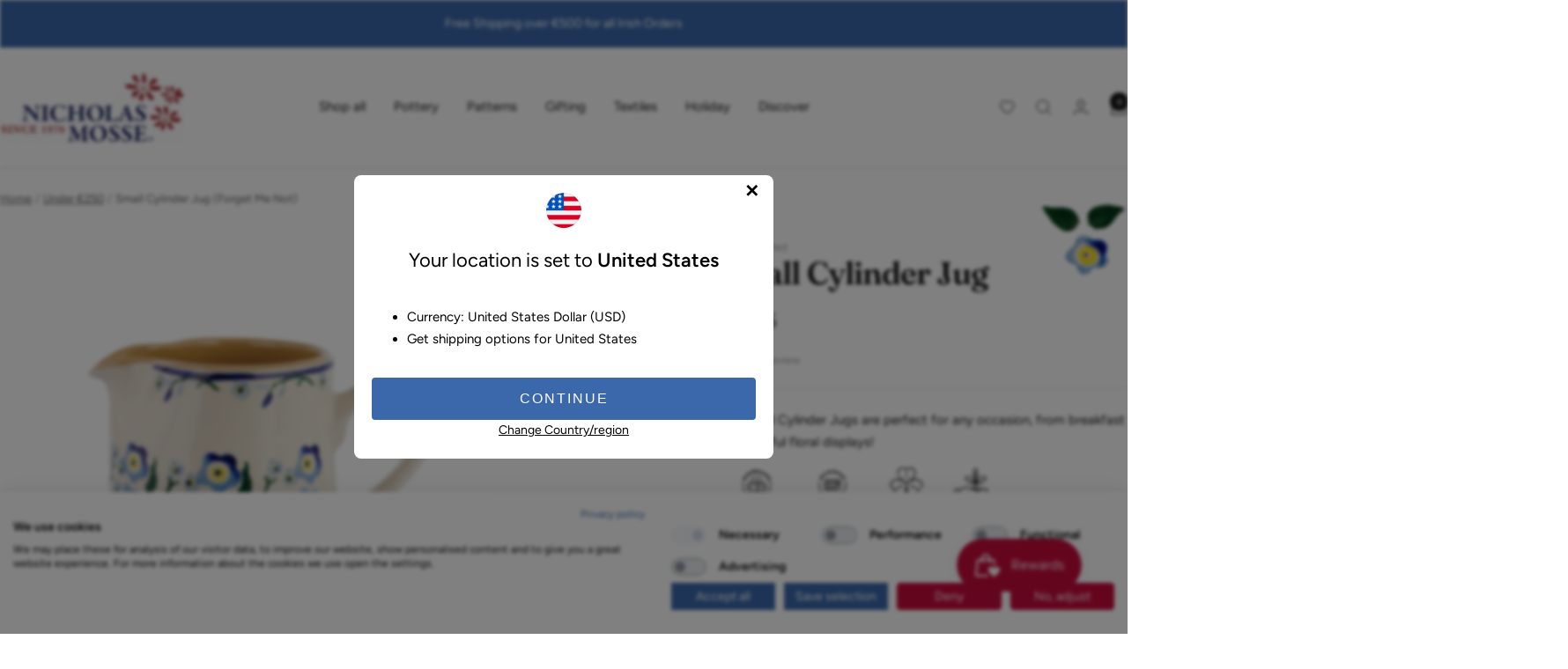

--- FILE ---
content_type: text/html; charset=utf-8
request_url: https://nicholasmosse.com/collections/under-250/products/small-cylinder-jug-forget-me-not
body_size: 160891
content:
<!doctype html><html class="no-js" lang="en" dir="ltr">
  <head>
    <meta charset="utf-8">
    <meta name="viewport" content="width=device-width, initial-scale=1.0, height=device-height, minimum-scale=1.0, maximum-scale=1.0">
    <meta name="theme-color" content="#ffffff">
    
    
    <title>Small Cylinder Jug Forget Me Not | NicholasMosse.com</title><meta name="description" content="View our Small Cylinder Jug Forget Me Not here at NicholasMosse.com, handmade Irish craft spongeware pottery. Superb collectable items."><meta name="p:domain_verify" content="4131d65382f49d46718f9999d6ef4a10"/>
    <link rel="canonical" href="https://nicholasmosse.com/products/small-cylinder-jug-forget-me-not"><link rel="shortcut icon" href="//nicholasmosse.com/cdn/shop/files/favicon.png?v=1615501651&width=96" type="image/png"><link rel="preconnect" href="https://cdn.shopify.com">
    <link rel="dns-prefetch" href="https://productreviews.shopifycdn.com">
    <link rel="dns-prefetch" href="https://www.google-analytics.com"><link rel="preconnect" href="https://fonts.shopifycdn.com" crossorigin><link rel="preload" as="style" href="//nicholasmosse.com/cdn/shop/t/187/assets/theme.css?v=61953964643332850891727790069">
    <link rel="preload" as="script" href="//nicholasmosse.com/cdn/shop/t/187/assets/vendor.js?v=32643890569905814191727790068">
    <link rel="preload" as="script" href="//nicholasmosse.com/cdn/shop/t/187/assets/theme.js?v=99951375191110629561727790072"><link rel="preload" as="fetch" href="/products/small-cylinder-jug-forget-me-not.js" crossorigin><link rel="preload" as="script" href="//nicholasmosse.com/cdn/shop/t/187/assets/flickity.js?v=176646718982628074891727790069"><meta property="og:type" content="product">
  <meta property="og:title" content="Small Cylinder Jug | Forget Me Not">
  <meta property="product:price:amount" content="46.15">
  <meta property="product:price:currency" content="EUR"><meta property="og:image" content="http://nicholasmosse.com/cdn/shop/files/nicholas-mosse-small-cylinder-jug-forget-me-not-52259779510610.jpg?v=1727539434&width=1024">
  <meta property="og:image:secure_url" content="https://nicholasmosse.com/cdn/shop/files/nicholas-mosse-small-cylinder-jug-forget-me-not-52259779510610.jpg?v=1727539434&width=1024">
  <meta property="og:image:width" content="2048">
  <meta property="og:image:height" content="2048"><meta property="og:description" content="View our Small Cylinder Jug Forget Me Not here at NicholasMosse.com, handmade Irish craft spongeware pottery. Superb collectable items."><meta property="og:url" content="https://nicholasmosse.com/products/small-cylinder-jug-forget-me-not">
<meta property="og:site_name" content="Nicholas Mosse"><meta name="twitter:card" content="summary"><meta name="twitter:title" content="Small Cylinder Jug | Forget Me Not">
  <meta name="twitter:description" content="
Our Small Cylinder Jugs may be small, but they have an astoundingly large range of uses!
From serving milk at a family breakfast, pouring cream for dessert, or even holding fragrant flowers, these pottery jugs are suitable for any occasion. After all, each handmade pottery piece is carefully crafted in Ireland to ensure the design is both durable and beautiful.
The Forget Me Not Pattern is a truly memorable design, full of intricate detail.
Measurements:

11cm h (4.3&quot; h)
0.400l v (0.84pt v)"><meta name="twitter:image" content="https://nicholasmosse.com/cdn/shop/files/nicholas-mosse-small-cylinder-jug-forget-me-not-52259779510610.jpg?v=1727539434&width=1200">
  <meta name="twitter:image:alt" content="Small Cylinder Jug Forget Me Not | NicholasMosse.com">
    <script type="application/ld+json">{"@context":"http:\/\/schema.org\/","@id":"\/products\/small-cylinder-jug-forget-me-not#product","@type":"Product","brand":{"@type":"Brand","name":"Nicholas Mosse"},"category":"Serving Pitchers \u0026 Carafes","description":"\nOur Small Cylinder Jugs may be small, but they have an astoundingly large range of uses!\nFrom serving milk at a family breakfast, pouring cream for dessert, or even holding fragrant flowers, these pottery jugs are suitable for any occasion. After all, each handmade pottery piece is carefully crafted in Ireland to ensure the design is both durable and beautiful.\nThe Forget Me Not Pattern is a truly memorable design, full of intricate detail.\nMeasurements:\n\n11cm h (4.3\" h)\n0.400l v (0.84pt v)","gtin":"10006757","image":"https:\/\/nicholasmosse.com\/cdn\/shop\/files\/nicholas-mosse-small-cylinder-jug-forget-me-not-52259779510610.jpg?v=1727539434\u0026width=1920","name":"Small Cylinder Jug | Forget Me Not","offers":{"@id":"\/products\/small-cylinder-jug-forget-me-not?variant=22353708423#offer","@type":"Offer","availability":"http:\/\/schema.org\/InStock","price":"46.15","priceCurrency":"EUR","url":"https:\/\/nicholasmosse.com\/products\/small-cylinder-jug-forget-me-not?variant=22353708423"},"sku":"1019152","url":"https:\/\/nicholasmosse.com\/products\/small-cylinder-jug-forget-me-not"}</script><script type="application/ld+json">
  {
    "@context": "https://schema.org",
    "@type": "BreadcrumbList",
    "itemListElement": [{
        "@type": "ListItem",
        "position": 1,
        "name": "Home",
        "item": "https://nicholasmosse.com"
      },{
            "@type": "ListItem",
            "position": 2,
            "name": "Under €250",
            "item": "https://nicholasmosse.com/collections/under-250"
          }, {
            "@type": "ListItem",
            "position": 3,
            "name": "Small Cylinder Jug | Forget Me Not",
            "item": "https://nicholasmosse.com/products/small-cylinder-jug-forget-me-not"
          }]
  }
</script>
    <link rel="preload" href="//nicholasmosse.com/cdn/fonts/fraunces/fraunces_n6.69791a9f00600e5a1e56a6f64efc9d10a28b9c92.woff2" as="font" type="font/woff2" crossorigin><link rel="preload" href="//nicholasmosse.com/cdn/fonts/figtree/figtree_n4.3c0838aba1701047e60be6a99a1b0a40ce9b8419.woff2" as="font" type="font/woff2" crossorigin><style>
  /* Typography (heading) */
  @font-face {
  font-family: Fraunces;
  font-weight: 600;
  font-style: normal;
  font-display: swap;
  src: url("//nicholasmosse.com/cdn/fonts/fraunces/fraunces_n6.69791a9f00600e5a1e56a6f64efc9d10a28b9c92.woff2") format("woff2"),
       url("//nicholasmosse.com/cdn/fonts/fraunces/fraunces_n6.e87d336d46d99db17df56f1dc77d222effffa1f3.woff") format("woff");
}

@font-face {
  font-family: Fraunces;
  font-weight: 600;
  font-style: italic;
  font-display: swap;
  src: url("//nicholasmosse.com/cdn/fonts/fraunces/fraunces_i6.8862d206518ce141218adf4eaf0e5d478cbd024a.woff2") format("woff2"),
       url("//nicholasmosse.com/cdn/fonts/fraunces/fraunces_i6.9bfc22b5389643d688185c0e419e96528513fc60.woff") format("woff");
}

/* Typography (body) */
  @font-face {
  font-family: Figtree;
  font-weight: 400;
  font-style: normal;
  font-display: swap;
  src: url("//nicholasmosse.com/cdn/fonts/figtree/figtree_n4.3c0838aba1701047e60be6a99a1b0a40ce9b8419.woff2") format("woff2"),
       url("//nicholasmosse.com/cdn/fonts/figtree/figtree_n4.c0575d1db21fc3821f17fd6617d3dee552312137.woff") format("woff");
}

@font-face {
  font-family: Figtree;
  font-weight: 400;
  font-style: italic;
  font-display: swap;
  src: url("//nicholasmosse.com/cdn/fonts/figtree/figtree_i4.89f7a4275c064845c304a4cf8a4a586060656db2.woff2") format("woff2"),
       url("//nicholasmosse.com/cdn/fonts/figtree/figtree_i4.6f955aaaafc55a22ffc1f32ecf3756859a5ad3e2.woff") format("woff");
}

@font-face {
  font-family: Figtree;
  font-weight: 600;
  font-style: normal;
  font-display: swap;
  src: url("//nicholasmosse.com/cdn/fonts/figtree/figtree_n6.9d1ea52bb49a0a86cfd1b0383d00f83d3fcc14de.woff2") format("woff2"),
       url("//nicholasmosse.com/cdn/fonts/figtree/figtree_n6.f0fcdea525a0e47b2ae4ab645832a8e8a96d31d3.woff") format("woff");
}

@font-face {
  font-family: Figtree;
  font-weight: 600;
  font-style: italic;
  font-display: swap;
  src: url("//nicholasmosse.com/cdn/fonts/figtree/figtree_i6.702baae75738b446cfbed6ac0d60cab7b21e61ba.woff2") format("woff2"),
       url("//nicholasmosse.com/cdn/fonts/figtree/figtree_i6.6b8dc40d16c9905d29525156e284509f871ce8f9.woff") format("woff");
}

:root {--heading-color: 24, 21, 21;
    --text-color: 24, 21, 21;
    --background: 255, 255, 255;
    --secondary-background: 245, 241, 236;
    --border-color: 220, 220, 220;
    --border-color-darker: 163, 161, 161;
    --success-color: 46, 158, 123;
    --success-background: 213, 236, 229;
    --error-color: 222, 42, 42;
    --error-background: 253, 240, 240;
    --primary-button-background: 59, 104, 170;
    --primary-button-text-color: 255, 255, 255;
    --secondary-button-background: 172, 19, 30;
    --secondary-button-text-color: 255, 255, 255;
    --product-star-rating: 246, 164, 41;
    --product-on-sale-accent: 172, 19, 30;
    --product-sold-out-accent: 59, 104, 170;
    --product-custom-label-background: 59, 104, 170;
    --product-custom-label-text-color: 255, 255, 255;
    --product-custom-label-2-background: 243, 229, 182;
    --product-custom-label-2-text-color: 0, 0, 0;
    --product-low-stock-text-color: 222, 42, 42;
    --product-in-stock-text-color: 46, 158, 123;
    --loading-bar-background: 24, 21, 21;

    /* We duplicate some "base" colors as root colors, which is useful to use on drawer elements or popover without. Those should not be overridden to avoid issues */
    --root-heading-color: 24, 21, 21;
    --root-text-color: 24, 21, 21;
    --root-background: 255, 255, 255;
    --root-border-color: 220, 220, 220;
    --root-primary-button-background: 59, 104, 170;
    --root-primary-button-text-color: 255, 255, 255;

    --base-font-size: 15px;
    --heading-font-family: Fraunces, serif;
    --heading-font-weight: 600;
    --heading-font-style: normal;
    --heading-text-transform: normal;
    --text-font-family: Figtree, sans-serif;
    --text-font-weight: 400;
    --text-font-style: normal;
    --text-font-bold-weight: 600;

    /* Typography (font size) */
    --heading-xxsmall-font-size: 11px;
    --heading-xsmall-font-size: 11px;
    --heading-small-font-size: 12px;
    --heading-large-font-size: 36px;
    --heading-h1-font-size: 36px;
    --heading-h2-font-size: 30px;
    --heading-h3-font-size: 26px;
    --heading-h4-font-size: 24px;
    --heading-h5-font-size: 20px;
    --heading-h6-font-size: 16px;

    /* Control the look and feel of the theme by changing radius of various elements */
    --button-border-radius: 4px;
    --block-border-radius: 8px;
    --block-border-radius-reduced: 4px;
    --color-swatch-border-radius: 100%;

    /* Button size */
    --button-height: 48px;
    --button-small-height: 40px;

    /* Form related */
    --form-input-field-height: 48px;
    --form-input-gap: 16px;
    --form-submit-margin: 24px;

    /* Product listing related variables */
    --product-list-block-spacing: 32px;

    /* Video related */
    --play-button-background: 255, 255, 255;
    --play-button-arrow: 24, 21, 21;

    /* RTL support */
    --transform-logical-flip: 1;
    --transform-origin-start: left;
    --transform-origin-end: right;

    /* Other */
    --zoom-cursor-svg-url: url(//nicholasmosse.com/cdn/shop/t/187/assets/zoom-cursor.svg?v=70690486508708083131727790084);
    --arrow-right-svg-url: url(//nicholasmosse.com/cdn/shop/t/187/assets/arrow-right.svg?v=33351810051479818131727790084);
    --arrow-left-svg-url: url(//nicholasmosse.com/cdn/shop/t/187/assets/arrow-left.svg?v=182849246812681973891727790084);

    /* Some useful variables that we can reuse in our CSS. Some explanation are needed for some of them:
       - container-max-width-minus-gutters: represents the container max width without the edge gutters
       - container-outer-width: considering the screen width, represent all the space outside the container
       - container-outer-margin: same as container-outer-width but get set to 0 inside a container
       - container-inner-width: the effective space inside the container (minus gutters)
       - grid-column-width: represents the width of a single column of the grid
       - vertical-breather: this is a variable that defines the global "spacing" between sections, and inside the section
                            to create some "breath" and minimum spacing
     */
    --container-max-width: 1600px;
    --container-gutter: 24px;
    --container-max-width-minus-gutters: calc(var(--container-max-width) - (var(--container-gutter)) * 2);
    --container-outer-width: max(calc((100vw - var(--container-max-width-minus-gutters)) / 2), var(--container-gutter));
    --container-outer-margin: var(--container-outer-width);
    --container-inner-width: calc(100vw - var(--container-outer-width) * 2);

    --grid-column-count: 10;
    --grid-gap: 24px;
    --grid-column-width: calc((100vw - var(--container-outer-width) * 2 - var(--grid-gap) * (var(--grid-column-count) - 1)) / var(--grid-column-count));

    --vertical-breather: 28px;
    --vertical-breather-tight: 28px;

    /* Shopify related variables */
    --payment-terms-background-color: #ffffff;
  }

  @media screen and (min-width: 741px) {
    :root {
      --container-gutter: 40px;
      --grid-column-count: 20;
      --vertical-breather: 40px;
      --vertical-breather-tight: 40px;

      /* Typography (font size) */
      --heading-xsmall-font-size: 12px;
      --heading-small-font-size: 13px;
      --heading-large-font-size: 52px;
      --heading-h1-font-size: 48px;
      --heading-h2-font-size: 38px;
      --heading-h3-font-size: 32px;
      --heading-h4-font-size: 24px;
      --heading-h5-font-size: 20px;
      --heading-h6-font-size: 18px;

      /* Form related */
      --form-input-field-height: 52px;
      --form-submit-margin: 32px;

      /* Button size */
      --button-height: 52px;
      --button-small-height: 44px;
    }
  }

  @media screen and (min-width: 1200px) {
    :root {
      --vertical-breather: 48px;
      --vertical-breather-tight: 48px;
      --product-list-block-spacing: 48px;

      /* Typography */
      --heading-large-font-size: 64px;
      --heading-h1-font-size: 56px;
      --heading-h2-font-size: 48px;
      --heading-h3-font-size: 36px;
      --heading-h4-font-size: 30px;
      --heading-h5-font-size: 24px;
      --heading-h6-font-size: 18px;
    }
  }

  @media screen and (min-width: 1600px) {
    :root {
      --vertical-breather: 48px;
      --vertical-breather-tight: 48px;
    }
  }
</style>
    <script>
  // This allows to expose several variables to the global scope, to be used in scripts
  window.themeVariables = {
    settings: {
      direction: "ltr",
      pageType: "product",
      cartCount: 0,
      moneyFormat: "€{{amount}}",
      moneyWithCurrencyFormat: "€{{amount}} EUR",
      showVendor: false,
      discountMode: "saving",
      currencyCodeEnabled: false,
      cartType: "drawer",
      cartCurrency: "EUR",
      mobileZoomFactor: 2.5
    },

    routes: {
      host: "nicholasmosse.com",
      rootUrl: "\/",
      rootUrlWithoutSlash: '',
      cartUrl: "\/cart",
      cartAddUrl: '/cart/add',
      cartChangeUrl: '/cart/change',
      searchUrl: "\/search",
      predictiveSearchUrl: "\/search\/suggest",
      productRecommendationsUrl: "\/recommendations\/products"
    },

    strings: {
      accessibilityDelete: "Delete",
      accessibilityClose: "Close",
      collectionSoldOut: "Sold out",
      collectionDiscount: "Save @savings@",
      productSalePrice: "Sale price",
      productRegularPrice: "Regular price",
      productFormUnavailable: "Unavailable",
      productFormSoldOut: "Sold out",
      productFormPreOrder: "Pre-order",
      productFormAddToCart: "Add to cart",
      searchNoResults: "No results could be found.",
      searchNewSearch: "New search",
      searchProducts: "Products",
      searchArticles: "Journal",
      searchPages: "Pages",
      searchCollections: "Collections",
      cartViewCart: "View cart",
      cartItemAdded: "Item added to your cart!",
      cartItemAddedShort: "Added to your cart!",
      cartAddOrderNote: "Add order note",
      cartEditOrderNote: "Edit order note",
      shippingEstimatorNoResults: "Sorry, we do not ship to your address.",
      shippingEstimatorOneResult: "There is one shipping rate for your address:",
      shippingEstimatorMultipleResults: "There are several shipping rates for your address:",
      shippingEstimatorError: "One or more error occurred while retrieving shipping rates:"
    },

    libs: {
      flickity: "\/\/nicholasmosse.com\/cdn\/shop\/t\/187\/assets\/flickity.js?v=176646718982628074891727790069",
      photoswipe: "\/\/nicholasmosse.com\/cdn\/shop\/t\/187\/assets\/photoswipe.js?v=132268647426145925301727790071",
      qrCode: "\/\/nicholasmosse.com\/cdn\/shopifycloud\/storefront\/assets\/themes_support\/vendor\/qrcode-3f2b403b.js"
    },

    breakpoints: {
      phone: 'screen and (max-width: 740px)',
      tablet: 'screen and (min-width: 741px) and (max-width: 999px)',
      tabletAndUp: 'screen and (min-width: 741px)',
      pocket: 'screen and (max-width: 999px)',
      lap: 'screen and (min-width: 1000px) and (max-width: 1199px)',
      lapAndUp: 'screen and (min-width: 1000px)',
      desktop: 'screen and (min-width: 1200px)',
      wide: 'screen and (min-width: 1400px)'
    }
  };

  window.addEventListener('pageshow', async () => {
    const cartContent = await (await fetch(`${window.themeVariables.routes.cartUrl}.js`, {cache: 'reload'})).json();
    document.documentElement.dispatchEvent(new CustomEvent('cart:refresh', {detail: {cart: cartContent}}));
  });

  if ('noModule' in HTMLScriptElement.prototype) {
    // Old browsers (like IE) that does not support module will be considered as if not executing JS at all
    document.documentElement.className = document.documentElement.className.replace('no-js', 'js');

    requestAnimationFrame(() => {
      const viewportHeight = (window.visualViewport ? window.visualViewport.height : document.documentElement.clientHeight);
      document.documentElement.style.setProperty('--window-height',viewportHeight + 'px');
    });
  }// We save the product ID in local storage to be eventually used for recently viewed section
    try {
      const items = JSON.parse(localStorage.getItem('theme:recently-viewed-products') || '[]');

      // We check if the current product already exists, and if it does not, we add it at the start
      if (!items.includes(7048689479)) {
        items.unshift(7048689479);
      }

      localStorage.setItem('theme:recently-viewed-products', JSON.stringify(items.slice(0, 20)));
    } catch (e) {
      // Safari in private mode does not allow setting item, we silently fail
    }</script>


    <link rel="stylesheet" href="//nicholasmosse.com/cdn/shop/t/187/assets/theme.css?v=61953964643332850891727790069">
    <link rel="stylesheet" href="//nicholasmosse.com/cdn/shop/t/187/assets/custom.css?v=2418582733216428421760016436">

    <script src="//nicholasmosse.com/cdn/shop/t/187/assets/vendor.js?v=32643890569905814191727790068" defer></script>
    <script src="//nicholasmosse.com/cdn/shop/t/187/assets/theme.js?v=99951375191110629561727790072" defer></script>
    <script src="//nicholasmosse.com/cdn/shop/t/187/assets/custom.js?v=158045031168058073811728635509" defer></script>

    <script>window.performance && window.performance.mark && window.performance.mark('shopify.content_for_header.start');</script><meta name="facebook-domain-verification" content="pii167lcna4c9cux9p2smmygx5k89f">
<meta name="facebook-domain-verification" content="gk33q990flggos870rjomivd7qilh6">
<meta name="facebook-domain-verification" content="6oa4b64pwepn07z2ttl119yqm814il">
<meta name="google-site-verification" content="zns7aliBmOFQBrb55cnL-nOXllFAmrMWRFd6VJuD7qw">
<meta id="shopify-digital-wallet" name="shopify-digital-wallet" content="/12985587/digital_wallets/dialog">
<meta name="shopify-checkout-api-token" content="e9e3d0696a6857368b3e800c50679387">
<meta id="in-context-paypal-metadata" data-shop-id="12985587" data-venmo-supported="false" data-environment="production" data-locale="en_US" data-paypal-v4="true" data-currency="EUR">
<link rel="alternate" hreflang="x-default" href="https://nicholasmosse.com/products/small-cylinder-jug-forget-me-not">
<link rel="alternate" hreflang="en" href="https://nicholasmosse.com/products/small-cylinder-jug-forget-me-not">
<link rel="alternate" hreflang="en-CA" href="https://nicholasmosse.com/en-ca/products/small-cylinder-jug-forget-me-not">
<link rel="alternate" hreflang="en-GB" href="https://nicholasmosse.com/en-gb/products/small-cylinder-jug-forget-me-not">
<link rel="alternate" hreflang="en-US" href="https://nicholasmosse.com/en-us/products/small-cylinder-jug-forget-me-not">
<link rel="alternate" type="application/json+oembed" href="https://nicholasmosse.com/products/small-cylinder-jug-forget-me-not.oembed">
<script async="async" src="/checkouts/internal/preloads.js?locale=en-IE"></script>
<link rel="preconnect" href="https://shop.app" crossorigin="anonymous">
<script async="async" src="https://shop.app/checkouts/internal/preloads.js?locale=en-IE&shop_id=12985587" crossorigin="anonymous"></script>
<script id="apple-pay-shop-capabilities" type="application/json">{"shopId":12985587,"countryCode":"IE","currencyCode":"EUR","merchantCapabilities":["supports3DS"],"merchantId":"gid:\/\/shopify\/Shop\/12985587","merchantName":"Nicholas Mosse","requiredBillingContactFields":["postalAddress","email","phone"],"requiredShippingContactFields":["postalAddress","email","phone"],"shippingType":"shipping","supportedNetworks":["visa","maestro","masterCard","amex"],"total":{"type":"pending","label":"Nicholas Mosse","amount":"1.00"},"shopifyPaymentsEnabled":true,"supportsSubscriptions":true}</script>
<script id="shopify-features" type="application/json">{"accessToken":"e9e3d0696a6857368b3e800c50679387","betas":["rich-media-storefront-analytics"],"domain":"nicholasmosse.com","predictiveSearch":true,"shopId":12985587,"locale":"en"}</script>
<script>var Shopify = Shopify || {};
Shopify.shop = "nicmosse.myshopify.com";
Shopify.locale = "en";
Shopify.currency = {"active":"EUR","rate":"1.0"};
Shopify.country = "IE";
Shopify.theme = {"name":"[GitHub Sync] Live 🚨 DO NOT UNPUBLISH [12.11.24] ","id":172884558162,"schema_name":"Focal","schema_version":"🔒12.0.1","theme_store_id":null,"role":"main"};
Shopify.theme.handle = "null";
Shopify.theme.style = {"id":null,"handle":null};
Shopify.cdnHost = "nicholasmosse.com/cdn";
Shopify.routes = Shopify.routes || {};
Shopify.routes.root = "/";</script>
<script type="module">!function(o){(o.Shopify=o.Shopify||{}).modules=!0}(window);</script>
<script>!function(o){function n(){var o=[];function n(){o.push(Array.prototype.slice.apply(arguments))}return n.q=o,n}var t=o.Shopify=o.Shopify||{};t.loadFeatures=n(),t.autoloadFeatures=n()}(window);</script>
<script>
  window.ShopifyPay = window.ShopifyPay || {};
  window.ShopifyPay.apiHost = "shop.app\/pay";
  window.ShopifyPay.redirectState = null;
</script>
<script id="shop-js-analytics" type="application/json">{"pageType":"product"}</script>
<script defer="defer" async type="module" src="//nicholasmosse.com/cdn/shopifycloud/shop-js/modules/v2/client.init-shop-cart-sync_IZsNAliE.en.esm.js"></script>
<script defer="defer" async type="module" src="//nicholasmosse.com/cdn/shopifycloud/shop-js/modules/v2/chunk.common_0OUaOowp.esm.js"></script>
<script type="module">
  await import("//nicholasmosse.com/cdn/shopifycloud/shop-js/modules/v2/client.init-shop-cart-sync_IZsNAliE.en.esm.js");
await import("//nicholasmosse.com/cdn/shopifycloud/shop-js/modules/v2/chunk.common_0OUaOowp.esm.js");

  window.Shopify.SignInWithShop?.initShopCartSync?.({"fedCMEnabled":true,"windoidEnabled":true});

</script>
<script>
  window.Shopify = window.Shopify || {};
  if (!window.Shopify.featureAssets) window.Shopify.featureAssets = {};
  window.Shopify.featureAssets['shop-js'] = {"shop-cart-sync":["modules/v2/client.shop-cart-sync_DLOhI_0X.en.esm.js","modules/v2/chunk.common_0OUaOowp.esm.js"],"init-fed-cm":["modules/v2/client.init-fed-cm_C6YtU0w6.en.esm.js","modules/v2/chunk.common_0OUaOowp.esm.js"],"shop-button":["modules/v2/client.shop-button_BCMx7GTG.en.esm.js","modules/v2/chunk.common_0OUaOowp.esm.js"],"shop-cash-offers":["modules/v2/client.shop-cash-offers_BT26qb5j.en.esm.js","modules/v2/chunk.common_0OUaOowp.esm.js","modules/v2/chunk.modal_CGo_dVj3.esm.js"],"init-windoid":["modules/v2/client.init-windoid_B9PkRMql.en.esm.js","modules/v2/chunk.common_0OUaOowp.esm.js"],"init-shop-email-lookup-coordinator":["modules/v2/client.init-shop-email-lookup-coordinator_DZkqjsbU.en.esm.js","modules/v2/chunk.common_0OUaOowp.esm.js"],"shop-toast-manager":["modules/v2/client.shop-toast-manager_Di2EnuM7.en.esm.js","modules/v2/chunk.common_0OUaOowp.esm.js"],"shop-login-button":["modules/v2/client.shop-login-button_BtqW_SIO.en.esm.js","modules/v2/chunk.common_0OUaOowp.esm.js","modules/v2/chunk.modal_CGo_dVj3.esm.js"],"avatar":["modules/v2/client.avatar_BTnouDA3.en.esm.js"],"pay-button":["modules/v2/client.pay-button_CWa-C9R1.en.esm.js","modules/v2/chunk.common_0OUaOowp.esm.js"],"init-shop-cart-sync":["modules/v2/client.init-shop-cart-sync_IZsNAliE.en.esm.js","modules/v2/chunk.common_0OUaOowp.esm.js"],"init-customer-accounts":["modules/v2/client.init-customer-accounts_DenGwJTU.en.esm.js","modules/v2/client.shop-login-button_BtqW_SIO.en.esm.js","modules/v2/chunk.common_0OUaOowp.esm.js","modules/v2/chunk.modal_CGo_dVj3.esm.js"],"init-shop-for-new-customer-accounts":["modules/v2/client.init-shop-for-new-customer-accounts_JdHXxpS9.en.esm.js","modules/v2/client.shop-login-button_BtqW_SIO.en.esm.js","modules/v2/chunk.common_0OUaOowp.esm.js","modules/v2/chunk.modal_CGo_dVj3.esm.js"],"init-customer-accounts-sign-up":["modules/v2/client.init-customer-accounts-sign-up_D6__K_p8.en.esm.js","modules/v2/client.shop-login-button_BtqW_SIO.en.esm.js","modules/v2/chunk.common_0OUaOowp.esm.js","modules/v2/chunk.modal_CGo_dVj3.esm.js"],"checkout-modal":["modules/v2/client.checkout-modal_C_ZQDY6s.en.esm.js","modules/v2/chunk.common_0OUaOowp.esm.js","modules/v2/chunk.modal_CGo_dVj3.esm.js"],"shop-follow-button":["modules/v2/client.shop-follow-button_XetIsj8l.en.esm.js","modules/v2/chunk.common_0OUaOowp.esm.js","modules/v2/chunk.modal_CGo_dVj3.esm.js"],"lead-capture":["modules/v2/client.lead-capture_DvA72MRN.en.esm.js","modules/v2/chunk.common_0OUaOowp.esm.js","modules/v2/chunk.modal_CGo_dVj3.esm.js"],"shop-login":["modules/v2/client.shop-login_ClXNxyh6.en.esm.js","modules/v2/chunk.common_0OUaOowp.esm.js","modules/v2/chunk.modal_CGo_dVj3.esm.js"],"payment-terms":["modules/v2/client.payment-terms_CNlwjfZz.en.esm.js","modules/v2/chunk.common_0OUaOowp.esm.js","modules/v2/chunk.modal_CGo_dVj3.esm.js"]};
</script>
<script>(function() {
  var isLoaded = false;
  function asyncLoad() {
    if (isLoaded) return;
    isLoaded = true;
    var urls = ["https:\/\/loox.io\/widget\/Ek1PaPRO7\/loox.1504017982618.js?shop=nicmosse.myshopify.com","\/\/cdn.shopify.com\/proxy\/2c455b721dbd958fbb1aa0f08ddc9efdef8dee4ef413acd3e225d5d1fe8b53bd\/api.kimonix.com\/kimonix_analytics.js?shop=nicmosse.myshopify.com\u0026sp-cache-control=cHVibGljLCBtYXgtYWdlPTkwMA","\/\/cdn.shopify.com\/proxy\/bc8c76ceb2a41b3b84e8b99640e078d4d60c47c0c66fcebf40d34e5e7f6cbcae\/api.kimonix.com\/kimonix_void_script.js?shop=nicmosse.myshopify.com\u0026sp-cache-control=cHVibGljLCBtYXgtYWdlPTkwMA","https:\/\/cdn.nfcube.com\/instafeed-2fdafa3c9483e57b99434a55bede25a4.js?shop=nicmosse.myshopify.com","https:\/\/cdn.hextom.com\/js\/quickannouncementbar.js?shop=nicmosse.myshopify.com","https:\/\/cdn.hextom.com\/js\/freeshippingbar.js?shop=nicmosse.myshopify.com","\/\/backinstock.useamp.com\/widget\/27780_1767155482.js?category=bis\u0026v=6\u0026shop=nicmosse.myshopify.com"];
    for (var i = 0; i < urls.length; i++) {
      var s = document.createElement('script');
      s.type = 'text/javascript';
      s.async = true;
      s.src = urls[i];
      var x = document.getElementsByTagName('script')[0];
      x.parentNode.insertBefore(s, x);
    }
  };
  if(window.attachEvent) {
    window.attachEvent('onload', asyncLoad);
  } else {
    window.addEventListener('load', asyncLoad, false);
  }
})();</script>
<script id="__st">var __st={"a":12985587,"offset":0,"reqid":"f8baa35a-08ec-4113-875f-8e4745cfd00b-1768505016","pageurl":"nicholasmosse.com\/collections\/under-250\/products\/small-cylinder-jug-forget-me-not","u":"1bb3dc1d9640","p":"product","rtyp":"product","rid":7048689479};</script>
<script>window.ShopifyPaypalV4VisibilityTracking = true;</script>
<script id="captcha-bootstrap">!function(){'use strict';const t='contact',e='account',n='new_comment',o=[[t,t],['blogs',n],['comments',n],[t,'customer']],c=[[e,'customer_login'],[e,'guest_login'],[e,'recover_customer_password'],[e,'create_customer']],r=t=>t.map((([t,e])=>`form[action*='/${t}']:not([data-nocaptcha='true']) input[name='form_type'][value='${e}']`)).join(','),a=t=>()=>t?[...document.querySelectorAll(t)].map((t=>t.form)):[];function s(){const t=[...o],e=r(t);return a(e)}const i='password',u='form_key',d=['recaptcha-v3-token','g-recaptcha-response','h-captcha-response',i],f=()=>{try{return window.sessionStorage}catch{return}},m='__shopify_v',_=t=>t.elements[u];function p(t,e,n=!1){try{const o=window.sessionStorage,c=JSON.parse(o.getItem(e)),{data:r}=function(t){const{data:e,action:n}=t;return t[m]||n?{data:e,action:n}:{data:t,action:n}}(c);for(const[e,n]of Object.entries(r))t.elements[e]&&(t.elements[e].value=n);n&&o.removeItem(e)}catch(o){console.error('form repopulation failed',{error:o})}}const l='form_type',E='cptcha';function T(t){t.dataset[E]=!0}const w=window,h=w.document,L='Shopify',v='ce_forms',y='captcha';let A=!1;((t,e)=>{const n=(g='f06e6c50-85a8-45c8-87d0-21a2b65856fe',I='https://cdn.shopify.com/shopifycloud/storefront-forms-hcaptcha/ce_storefront_forms_captcha_hcaptcha.v1.5.2.iife.js',D={infoText:'Protected by hCaptcha',privacyText:'Privacy',termsText:'Terms'},(t,e,n)=>{const o=w[L][v],c=o.bindForm;if(c)return c(t,g,e,D).then(n);var r;o.q.push([[t,g,e,D],n]),r=I,A||(h.body.append(Object.assign(h.createElement('script'),{id:'captcha-provider',async:!0,src:r})),A=!0)});var g,I,D;w[L]=w[L]||{},w[L][v]=w[L][v]||{},w[L][v].q=[],w[L][y]=w[L][y]||{},w[L][y].protect=function(t,e){n(t,void 0,e),T(t)},Object.freeze(w[L][y]),function(t,e,n,w,h,L){const[v,y,A,g]=function(t,e,n){const i=e?o:[],u=t?c:[],d=[...i,...u],f=r(d),m=r(i),_=r(d.filter((([t,e])=>n.includes(e))));return[a(f),a(m),a(_),s()]}(w,h,L),I=t=>{const e=t.target;return e instanceof HTMLFormElement?e:e&&e.form},D=t=>v().includes(t);t.addEventListener('submit',(t=>{const e=I(t);if(!e)return;const n=D(e)&&!e.dataset.hcaptchaBound&&!e.dataset.recaptchaBound,o=_(e),c=g().includes(e)&&(!o||!o.value);(n||c)&&t.preventDefault(),c&&!n&&(function(t){try{if(!f())return;!function(t){const e=f();if(!e)return;const n=_(t);if(!n)return;const o=n.value;o&&e.removeItem(o)}(t);const e=Array.from(Array(32),(()=>Math.random().toString(36)[2])).join('');!function(t,e){_(t)||t.append(Object.assign(document.createElement('input'),{type:'hidden',name:u})),t.elements[u].value=e}(t,e),function(t,e){const n=f();if(!n)return;const o=[...t.querySelectorAll(`input[type='${i}']`)].map((({name:t})=>t)),c=[...d,...o],r={};for(const[a,s]of new FormData(t).entries())c.includes(a)||(r[a]=s);n.setItem(e,JSON.stringify({[m]:1,action:t.action,data:r}))}(t,e)}catch(e){console.error('failed to persist form',e)}}(e),e.submit())}));const S=(t,e)=>{t&&!t.dataset[E]&&(n(t,e.some((e=>e===t))),T(t))};for(const o of['focusin','change'])t.addEventListener(o,(t=>{const e=I(t);D(e)&&S(e,y())}));const B=e.get('form_key'),M=e.get(l),P=B&&M;t.addEventListener('DOMContentLoaded',(()=>{const t=y();if(P)for(const e of t)e.elements[l].value===M&&p(e,B);[...new Set([...A(),...v().filter((t=>'true'===t.dataset.shopifyCaptcha))])].forEach((e=>S(e,t)))}))}(h,new URLSearchParams(w.location.search),n,t,e,['guest_login'])})(!0,!0)}();</script>
<script integrity="sha256-4kQ18oKyAcykRKYeNunJcIwy7WH5gtpwJnB7kiuLZ1E=" data-source-attribution="shopify.loadfeatures" defer="defer" src="//nicholasmosse.com/cdn/shopifycloud/storefront/assets/storefront/load_feature-a0a9edcb.js" crossorigin="anonymous"></script>
<script crossorigin="anonymous" defer="defer" src="//nicholasmosse.com/cdn/shopifycloud/storefront/assets/shopify_pay/storefront-65b4c6d7.js?v=20250812"></script>
<script data-source-attribution="shopify.dynamic_checkout.dynamic.init">var Shopify=Shopify||{};Shopify.PaymentButton=Shopify.PaymentButton||{isStorefrontPortableWallets:!0,init:function(){window.Shopify.PaymentButton.init=function(){};var t=document.createElement("script");t.src="https://nicholasmosse.com/cdn/shopifycloud/portable-wallets/latest/portable-wallets.en.js",t.type="module",document.head.appendChild(t)}};
</script>
<script data-source-attribution="shopify.dynamic_checkout.buyer_consent">
  function portableWalletsHideBuyerConsent(e){var t=document.getElementById("shopify-buyer-consent"),n=document.getElementById("shopify-subscription-policy-button");t&&n&&(t.classList.add("hidden"),t.setAttribute("aria-hidden","true"),n.removeEventListener("click",e))}function portableWalletsShowBuyerConsent(e){var t=document.getElementById("shopify-buyer-consent"),n=document.getElementById("shopify-subscription-policy-button");t&&n&&(t.classList.remove("hidden"),t.removeAttribute("aria-hidden"),n.addEventListener("click",e))}window.Shopify?.PaymentButton&&(window.Shopify.PaymentButton.hideBuyerConsent=portableWalletsHideBuyerConsent,window.Shopify.PaymentButton.showBuyerConsent=portableWalletsShowBuyerConsent);
</script>
<script data-source-attribution="shopify.dynamic_checkout.cart.bootstrap">document.addEventListener("DOMContentLoaded",(function(){function t(){return document.querySelector("shopify-accelerated-checkout-cart, shopify-accelerated-checkout")}if(t())Shopify.PaymentButton.init();else{new MutationObserver((function(e,n){t()&&(Shopify.PaymentButton.init(),n.disconnect())})).observe(document.body,{childList:!0,subtree:!0})}}));
</script>
<link id="shopify-accelerated-checkout-styles" rel="stylesheet" media="screen" href="https://nicholasmosse.com/cdn/shopifycloud/portable-wallets/latest/accelerated-checkout-backwards-compat.css" crossorigin="anonymous">
<style id="shopify-accelerated-checkout-cart">
        #shopify-buyer-consent {
  margin-top: 1em;
  display: inline-block;
  width: 100%;
}

#shopify-buyer-consent.hidden {
  display: none;
}

#shopify-subscription-policy-button {
  background: none;
  border: none;
  padding: 0;
  text-decoration: underline;
  font-size: inherit;
  cursor: pointer;
}

#shopify-subscription-policy-button::before {
  box-shadow: none;
}

      </style>

<script>window.performance && window.performance.mark && window.performance.mark('shopify.content_for_header.end');</script>

<!-- Hotjar Tracking Code for https://nicholasmosse.com -->
<script>
 (function(h,o,t,j,a,r){
     h.hj=h.hj||function(){(h.hj.q=h.hj.q||[]).push(arguments)};
     h._hjSettings={hjid:288275,hjsv:6};
     a=o.getElementsByTagName('head')[0];
     r=o.createElement('script');r.async=1;
     r.src=t+h._hjSettings.hjid+j+h._hjSettings.hjsv;
     a.appendChild(r);
 })(window,document,'https://static.hotjar.com/c/hotjar-','.js?sv=');
</script>
<!-- End of Hotjar Tracking Code -->
  <!-- BEGIN app block: shopify://apps/searchanise-search-filter/blocks/app-embed/d8f24ada-02b1-458a-bbeb-5bf16d5c921e -->
<!-- END app block --><!-- BEGIN app block: shopify://apps/cookiefirst-cookie-consent/blocks/app-embed/37d77193-8346-4ef8-8a15-e89dc81b23b7 -->
  
  
  
  
    
      <link rel="preconnect" href="//consent.cookiefirst.com">
      <link rel="preconnect" href="//edge.cookiefirst.com" />
      <link rel="dns-prefetch" href="//consent.cookiefirst.com">
      <link rel="dns-prefetch" href="//edge.cookiefirst.com" />
      <link rel="preload" href="//consent.cookiefirst.com/sh-customer-privacy.js" as="script">
      <script type="text/javascript" src="//consent.cookiefirst.com/sh-customer-privacy.js"></script>
      
        
          <script src="https://consent.cookiefirst.com/sites/nicholasmosse.com-296574bb-f422-4805-81be-c39409dc772c/consent.js"></script>
        
      
    
  


<!-- END app block --><!-- BEGIN app block: shopify://apps/instafeed/blocks/head-block/c447db20-095d-4a10-9725-b5977662c9d5 --><link rel="preconnect" href="https://cdn.nfcube.com/">
<link rel="preconnect" href="https://scontent.cdninstagram.com/">






<!-- END app block --><!-- BEGIN app block: shopify://apps/klaviyo-email-marketing-sms/blocks/klaviyo-onsite-embed/2632fe16-c075-4321-a88b-50b567f42507 -->












  <script async src="https://static.klaviyo.com/onsite/js/RSk3Xz/klaviyo.js?company_id=RSk3Xz"></script>
  <script>!function(){if(!window.klaviyo){window._klOnsite=window._klOnsite||[];try{window.klaviyo=new Proxy({},{get:function(n,i){return"push"===i?function(){var n;(n=window._klOnsite).push.apply(n,arguments)}:function(){for(var n=arguments.length,o=new Array(n),w=0;w<n;w++)o[w]=arguments[w];var t="function"==typeof o[o.length-1]?o.pop():void 0,e=new Promise((function(n){window._klOnsite.push([i].concat(o,[function(i){t&&t(i),n(i)}]))}));return e}}})}catch(n){window.klaviyo=window.klaviyo||[],window.klaviyo.push=function(){var n;(n=window._klOnsite).push.apply(n,arguments)}}}}();</script>

  
    <script id="viewed_product">
      if (item == null) {
        var _learnq = _learnq || [];

        var MetafieldReviews = null
        var MetafieldYotpoRating = null
        var MetafieldYotpoCount = null
        var MetafieldLooxRating = null
        var MetafieldLooxCount = null
        var okendoProduct = null
        var okendoProductReviewCount = null
        var okendoProductReviewAverageValue = null
        try {
          // The following fields are used for Customer Hub recently viewed in order to add reviews.
          // This information is not part of __kla_viewed. Instead, it is part of __kla_viewed_reviewed_items
          MetafieldReviews = {};
          MetafieldYotpoRating = null
          MetafieldYotpoCount = null
          MetafieldLooxRating = "5"
          MetafieldLooxCount = "7"

          okendoProduct = null
          // If the okendo metafield is not legacy, it will error, which then requires the new json formatted data
          if (okendoProduct && 'error' in okendoProduct) {
            okendoProduct = null
          }
          okendoProductReviewCount = okendoProduct ? okendoProduct.reviewCount : null
          okendoProductReviewAverageValue = okendoProduct ? okendoProduct.reviewAverageValue : null
        } catch (error) {
          console.error('Error in Klaviyo onsite reviews tracking:', error);
        }

        var item = {
          Name: "Small Cylinder Jug | Forget Me Not",
          ProductID: 7048689479,
          Categories: ["By Price - Low to High","Cylinder Jugs","Forget Me Not","Forget Me Not Jugs","Irish Pottery","Most Popular","On The Table","Patterns","Pottery Jugs","Shop All","Tableware","Under €150","Under €250","Under €50"],
          ImageURL: "https://nicholasmosse.com/cdn/shop/files/nicholas-mosse-small-cylinder-jug-forget-me-not-52259779510610_grande.jpg?v=1727539434",
          URL: "https://nicholasmosse.com/products/small-cylinder-jug-forget-me-not",
          Brand: "Nicholas Mosse",
          Price: "€46.15",
          Value: "46.15",
          CompareAtPrice: "€0.00"
        };
        _learnq.push(['track', 'Viewed Product', item]);
        _learnq.push(['trackViewedItem', {
          Title: item.Name,
          ItemId: item.ProductID,
          Categories: item.Categories,
          ImageUrl: item.ImageURL,
          Url: item.URL,
          Metadata: {
            Brand: item.Brand,
            Price: item.Price,
            Value: item.Value,
            CompareAtPrice: item.CompareAtPrice
          },
          metafields:{
            reviews: MetafieldReviews,
            yotpo:{
              rating: MetafieldYotpoRating,
              count: MetafieldYotpoCount,
            },
            loox:{
              rating: MetafieldLooxRating,
              count: MetafieldLooxCount,
            },
            okendo: {
              rating: okendoProductReviewAverageValue,
              count: okendoProductReviewCount,
            }
          }
        }]);
      }
    </script>
  




  <script>
    window.klaviyoReviewsProductDesignMode = false
  </script>







<!-- END app block --><!-- BEGIN app block: shopify://apps/gift-reggie-gift-registry/blocks/app-embed-block/00fe746e-081c-46a2-a15d-bcbd6f41b0f0 --><script type="application/json" id="gift_reggie_data">
  {
    "storefrontAccessToken": null,
    "registryId": null,
    "registryAdmin": null,
    "customerId": null,
    

    "productId": 7048689479,
    "rootUrl": "\/",
    "accountLoginUrl": "\/account\/login",
    "accountLoginReturnParam": "checkout_url=",
    "currentLanguage": null,

    "button_layout": "column",
    "button_order": "registry_wishlist",
    "button_alignment": "justify",
    "behavior_on_no_id": "disable",
    "wishlist_button_visibility": "nobody",
    "registry_button_visibility": "managers",
    "registry_button_behavior": "redirect",
    "online_store_version": "2",
    "button_location_override": "",
    "button_location_override_position": "inside",

    "wishlist_button_appearance": "button",
    "registry_button_appearance": "button",
    "wishlist_button_classname": "",
    "registry_button_classname": "",
    "wishlist_button_image_not_present": null,
    "wishlist_button_image_is_present": null,
    "registry_button_image": null,

    "checkout_button_selector": "",

    "i18n": {
      "wishlist": {
        "idleAdd": "Add to Wishlist",
        "idleRemove": "Remove from Wishlist",
        "pending": "...",
        "successAdd": "Added to Wishlist",
        "successRemove": "Removed from Wishlist",
        "noVariant": "Add to Wishlist",
        "error": "Error"
      },
      "registry": {
        "idleAdd": "Add to Registry",
        "idleRemove": "Remove from Registry",
        "pending": "...",
        "successAdd": "Added to Registry",
        "successRemove": "Removed from Registry",
        "noVariant": "Add to Registry",
        "error": "Error"
      }
    }
  }
</script>
<style>
  :root {
    --gift-reggie-wishlist-button-background-color: #ffffff;
    --gift-reggie-wishlist-button-text-color: #333333;
    --gift-reggie-registry-button-background-color: #ffffff;
    --gift-reggie-registry-button-text-color: #3b68aa;
  }
</style><style>
    .giftreggie-pdp-registry-cta {
text-transform:uppercase;
font-size:12px
}
.giftreggie-pdp-registry-cta--button {
    font-size: 14px !Important;
    font-weight: 600 !important;
}
  </style>
<!-- END app block --><script src="https://cdn.shopify.com/extensions/019ade25-628d-72a3-afdc-4bdfaf6cce07/searchanise-shopify-cli-14/assets/disable-app.js" type="text/javascript" defer="defer"></script>
<script src="https://cdn.shopify.com/extensions/019bc26b-0268-7101-b29a-175ad992ce9e/gift-reggie-gift-registry-124/assets/app-embed-block.js" type="text/javascript" defer="defer"></script>
<link href="https://cdn.shopify.com/extensions/019bc26b-0268-7101-b29a-175ad992ce9e/gift-reggie-gift-registry-124/assets/app-embed-block.css" rel="stylesheet" type="text/css" media="all">
<script src="https://cdn.shopify.com/extensions/019bbde2-aa41-7224-807c-8a1fb9a30b00/smile-io-265/assets/smile-points-on-product-page.js" type="text/javascript" defer="defer"></script>
<link href="https://cdn.shopify.com/extensions/019bbde2-aa41-7224-807c-8a1fb9a30b00/smile-io-265/assets/smile-points-on-product-page.css" rel="stylesheet" type="text/css" media="all">
<script src="https://cdn.shopify.com/extensions/019bbde2-aa41-7224-807c-8a1fb9a30b00/smile-io-265/assets/smile-loader.js" type="text/javascript" defer="defer"></script>
<link href="https://monorail-edge.shopifysvc.com" rel="dns-prefetch">
<script>(function(){if ("sendBeacon" in navigator && "performance" in window) {try {var session_token_from_headers = performance.getEntriesByType('navigation')[0].serverTiming.find(x => x.name == '_s').description;} catch {var session_token_from_headers = undefined;}var session_cookie_matches = document.cookie.match(/_shopify_s=([^;]*)/);var session_token_from_cookie = session_cookie_matches && session_cookie_matches.length === 2 ? session_cookie_matches[1] : "";var session_token = session_token_from_headers || session_token_from_cookie || "";function handle_abandonment_event(e) {var entries = performance.getEntries().filter(function(entry) {return /monorail-edge.shopifysvc.com/.test(entry.name);});if (!window.abandonment_tracked && entries.length === 0) {window.abandonment_tracked = true;var currentMs = Date.now();var navigation_start = performance.timing.navigationStart;var payload = {shop_id: 12985587,url: window.location.href,navigation_start,duration: currentMs - navigation_start,session_token,page_type: "product"};window.navigator.sendBeacon("https://monorail-edge.shopifysvc.com/v1/produce", JSON.stringify({schema_id: "online_store_buyer_site_abandonment/1.1",payload: payload,metadata: {event_created_at_ms: currentMs,event_sent_at_ms: currentMs}}));}}window.addEventListener('pagehide', handle_abandonment_event);}}());</script>
<script id="web-pixels-manager-setup">(function e(e,d,r,n,o){if(void 0===o&&(o={}),!Boolean(null===(a=null===(i=window.Shopify)||void 0===i?void 0:i.analytics)||void 0===a?void 0:a.replayQueue)){var i,a;window.Shopify=window.Shopify||{};var t=window.Shopify;t.analytics=t.analytics||{};var s=t.analytics;s.replayQueue=[],s.publish=function(e,d,r){return s.replayQueue.push([e,d,r]),!0};try{self.performance.mark("wpm:start")}catch(e){}var l=function(){var e={modern:/Edge?\/(1{2}[4-9]|1[2-9]\d|[2-9]\d{2}|\d{4,})\.\d+(\.\d+|)|Firefox\/(1{2}[4-9]|1[2-9]\d|[2-9]\d{2}|\d{4,})\.\d+(\.\d+|)|Chrom(ium|e)\/(9{2}|\d{3,})\.\d+(\.\d+|)|(Maci|X1{2}).+ Version\/(15\.\d+|(1[6-9]|[2-9]\d|\d{3,})\.\d+)([,.]\d+|)( \(\w+\)|)( Mobile\/\w+|) Safari\/|Chrome.+OPR\/(9{2}|\d{3,})\.\d+\.\d+|(CPU[ +]OS|iPhone[ +]OS|CPU[ +]iPhone|CPU IPhone OS|CPU iPad OS)[ +]+(15[._]\d+|(1[6-9]|[2-9]\d|\d{3,})[._]\d+)([._]\d+|)|Android:?[ /-](13[3-9]|1[4-9]\d|[2-9]\d{2}|\d{4,})(\.\d+|)(\.\d+|)|Android.+Firefox\/(13[5-9]|1[4-9]\d|[2-9]\d{2}|\d{4,})\.\d+(\.\d+|)|Android.+Chrom(ium|e)\/(13[3-9]|1[4-9]\d|[2-9]\d{2}|\d{4,})\.\d+(\.\d+|)|SamsungBrowser\/([2-9]\d|\d{3,})\.\d+/,legacy:/Edge?\/(1[6-9]|[2-9]\d|\d{3,})\.\d+(\.\d+|)|Firefox\/(5[4-9]|[6-9]\d|\d{3,})\.\d+(\.\d+|)|Chrom(ium|e)\/(5[1-9]|[6-9]\d|\d{3,})\.\d+(\.\d+|)([\d.]+$|.*Safari\/(?![\d.]+ Edge\/[\d.]+$))|(Maci|X1{2}).+ Version\/(10\.\d+|(1[1-9]|[2-9]\d|\d{3,})\.\d+)([,.]\d+|)( \(\w+\)|)( Mobile\/\w+|) Safari\/|Chrome.+OPR\/(3[89]|[4-9]\d|\d{3,})\.\d+\.\d+|(CPU[ +]OS|iPhone[ +]OS|CPU[ +]iPhone|CPU IPhone OS|CPU iPad OS)[ +]+(10[._]\d+|(1[1-9]|[2-9]\d|\d{3,})[._]\d+)([._]\d+|)|Android:?[ /-](13[3-9]|1[4-9]\d|[2-9]\d{2}|\d{4,})(\.\d+|)(\.\d+|)|Mobile Safari.+OPR\/([89]\d|\d{3,})\.\d+\.\d+|Android.+Firefox\/(13[5-9]|1[4-9]\d|[2-9]\d{2}|\d{4,})\.\d+(\.\d+|)|Android.+Chrom(ium|e)\/(13[3-9]|1[4-9]\d|[2-9]\d{2}|\d{4,})\.\d+(\.\d+|)|Android.+(UC? ?Browser|UCWEB|U3)[ /]?(15\.([5-9]|\d{2,})|(1[6-9]|[2-9]\d|\d{3,})\.\d+)\.\d+|SamsungBrowser\/(5\.\d+|([6-9]|\d{2,})\.\d+)|Android.+MQ{2}Browser\/(14(\.(9|\d{2,})|)|(1[5-9]|[2-9]\d|\d{3,})(\.\d+|))(\.\d+|)|K[Aa][Ii]OS\/(3\.\d+|([4-9]|\d{2,})\.\d+)(\.\d+|)/},d=e.modern,r=e.legacy,n=navigator.userAgent;return n.match(d)?"modern":n.match(r)?"legacy":"unknown"}(),u="modern"===l?"modern":"legacy",c=(null!=n?n:{modern:"",legacy:""})[u],f=function(e){return[e.baseUrl,"/wpm","/b",e.hashVersion,"modern"===e.buildTarget?"m":"l",".js"].join("")}({baseUrl:d,hashVersion:r,buildTarget:u}),m=function(e){var d=e.version,r=e.bundleTarget,n=e.surface,o=e.pageUrl,i=e.monorailEndpoint;return{emit:function(e){var a=e.status,t=e.errorMsg,s=(new Date).getTime(),l=JSON.stringify({metadata:{event_sent_at_ms:s},events:[{schema_id:"web_pixels_manager_load/3.1",payload:{version:d,bundle_target:r,page_url:o,status:a,surface:n,error_msg:t},metadata:{event_created_at_ms:s}}]});if(!i)return console&&console.warn&&console.warn("[Web Pixels Manager] No Monorail endpoint provided, skipping logging."),!1;try{return self.navigator.sendBeacon.bind(self.navigator)(i,l)}catch(e){}var u=new XMLHttpRequest;try{return u.open("POST",i,!0),u.setRequestHeader("Content-Type","text/plain"),u.send(l),!0}catch(e){return console&&console.warn&&console.warn("[Web Pixels Manager] Got an unhandled error while logging to Monorail."),!1}}}}({version:r,bundleTarget:l,surface:e.surface,pageUrl:self.location.href,monorailEndpoint:e.monorailEndpoint});try{o.browserTarget=l,function(e){var d=e.src,r=e.async,n=void 0===r||r,o=e.onload,i=e.onerror,a=e.sri,t=e.scriptDataAttributes,s=void 0===t?{}:t,l=document.createElement("script"),u=document.querySelector("head"),c=document.querySelector("body");if(l.async=n,l.src=d,a&&(l.integrity=a,l.crossOrigin="anonymous"),s)for(var f in s)if(Object.prototype.hasOwnProperty.call(s,f))try{l.dataset[f]=s[f]}catch(e){}if(o&&l.addEventListener("load",o),i&&l.addEventListener("error",i),u)u.appendChild(l);else{if(!c)throw new Error("Did not find a head or body element to append the script");c.appendChild(l)}}({src:f,async:!0,onload:function(){if(!function(){var e,d;return Boolean(null===(d=null===(e=window.Shopify)||void 0===e?void 0:e.analytics)||void 0===d?void 0:d.initialized)}()){var d=window.webPixelsManager.init(e)||void 0;if(d){var r=window.Shopify.analytics;r.replayQueue.forEach((function(e){var r=e[0],n=e[1],o=e[2];d.publishCustomEvent(r,n,o)})),r.replayQueue=[],r.publish=d.publishCustomEvent,r.visitor=d.visitor,r.initialized=!0}}},onerror:function(){return m.emit({status:"failed",errorMsg:"".concat(f," has failed to load")})},sri:function(e){var d=/^sha384-[A-Za-z0-9+/=]+$/;return"string"==typeof e&&d.test(e)}(c)?c:"",scriptDataAttributes:o}),m.emit({status:"loading"})}catch(e){m.emit({status:"failed",errorMsg:(null==e?void 0:e.message)||"Unknown error"})}}})({shopId: 12985587,storefrontBaseUrl: "https://nicholasmosse.com",extensionsBaseUrl: "https://extensions.shopifycdn.com/cdn/shopifycloud/web-pixels-manager",monorailEndpoint: "https://monorail-edge.shopifysvc.com/unstable/produce_batch",surface: "storefront-renderer",enabledBetaFlags: ["2dca8a86"],webPixelsConfigList: [{"id":"3018654034","configuration":"{\"accountID\":\"RSk3Xz\",\"webPixelConfig\":\"eyJlbmFibGVBZGRlZFRvQ2FydEV2ZW50cyI6IHRydWV9\"}","eventPayloadVersion":"v1","runtimeContext":"STRICT","scriptVersion":"524f6c1ee37bacdca7657a665bdca589","type":"APP","apiClientId":123074,"privacyPurposes":["ANALYTICS","MARKETING"],"dataSharingAdjustments":{"protectedCustomerApprovalScopes":["read_customer_address","read_customer_email","read_customer_name","read_customer_personal_data","read_customer_phone"]}},{"id":"921665874","configuration":"{\"swymApiEndpoint\":\"https:\/\/swymstore-v3free-01.swymrelay.com\",\"swymTier\":\"v3free-01\"}","eventPayloadVersion":"v1","runtimeContext":"STRICT","scriptVersion":"5b6f6917e306bc7f24523662663331c0","type":"APP","apiClientId":1350849,"privacyPurposes":["ANALYTICS","MARKETING","PREFERENCES"],"dataSharingAdjustments":{"protectedCustomerApprovalScopes":["read_customer_email","read_customer_name","read_customer_personal_data","read_customer_phone"]}},{"id":"895320402","configuration":"{\"config\":\"{\\\"pixel_id\\\":\\\"G-F2GPFJVK7M\\\",\\\"target_country\\\":\\\"IE\\\",\\\"gtag_events\\\":[{\\\"type\\\":\\\"purchase\\\",\\\"action_label\\\":\\\"G-F2GPFJVK7M\\\"},{\\\"type\\\":\\\"page_view\\\",\\\"action_label\\\":\\\"G-F2GPFJVK7M\\\"},{\\\"type\\\":\\\"view_item\\\",\\\"action_label\\\":\\\"G-F2GPFJVK7M\\\"},{\\\"type\\\":\\\"search\\\",\\\"action_label\\\":\\\"G-F2GPFJVK7M\\\"},{\\\"type\\\":\\\"add_to_cart\\\",\\\"action_label\\\":\\\"G-F2GPFJVK7M\\\"},{\\\"type\\\":\\\"begin_checkout\\\",\\\"action_label\\\":\\\"G-F2GPFJVK7M\\\"},{\\\"type\\\":\\\"add_payment_info\\\",\\\"action_label\\\":\\\"G-F2GPFJVK7M\\\"}],\\\"enable_monitoring_mode\\\":false}\"}","eventPayloadVersion":"v1","runtimeContext":"OPEN","scriptVersion":"b2a88bafab3e21179ed38636efcd8a93","type":"APP","apiClientId":1780363,"privacyPurposes":[],"dataSharingAdjustments":{"protectedCustomerApprovalScopes":["read_customer_address","read_customer_email","read_customer_name","read_customer_personal_data","read_customer_phone"]}},{"id":"340656466","configuration":"{\"pixel_id\":\"858873518262533\",\"pixel_type\":\"facebook_pixel\",\"metaapp_system_user_token\":\"-\"}","eventPayloadVersion":"v1","runtimeContext":"OPEN","scriptVersion":"ca16bc87fe92b6042fbaa3acc2fbdaa6","type":"APP","apiClientId":2329312,"privacyPurposes":["ANALYTICS","MARKETING","SALE_OF_DATA"],"dataSharingAdjustments":{"protectedCustomerApprovalScopes":["read_customer_address","read_customer_email","read_customer_name","read_customer_personal_data","read_customer_phone"]}},{"id":"161743186","eventPayloadVersion":"v1","runtimeContext":"LAX","scriptVersion":"1","type":"CUSTOM","privacyPurposes":["MARKETING"],"name":"Meta pixel (migrated)"},{"id":"shopify-app-pixel","configuration":"{}","eventPayloadVersion":"v1","runtimeContext":"STRICT","scriptVersion":"0450","apiClientId":"shopify-pixel","type":"APP","privacyPurposes":["ANALYTICS","MARKETING"]},{"id":"shopify-custom-pixel","eventPayloadVersion":"v1","runtimeContext":"LAX","scriptVersion":"0450","apiClientId":"shopify-pixel","type":"CUSTOM","privacyPurposes":["ANALYTICS","MARKETING"]}],isMerchantRequest: false,initData: {"shop":{"name":"Nicholas Mosse","paymentSettings":{"currencyCode":"EUR"},"myshopifyDomain":"nicmosse.myshopify.com","countryCode":"IE","storefrontUrl":"https:\/\/nicholasmosse.com"},"customer":null,"cart":null,"checkout":null,"productVariants":[{"price":{"amount":46.15,"currencyCode":"EUR"},"product":{"title":"Small Cylinder Jug | Forget Me Not","vendor":"Nicholas Mosse","id":"7048689479","untranslatedTitle":"Small Cylinder Jug | Forget Me Not","url":"\/products\/small-cylinder-jug-forget-me-not","type":"Jugs"},"id":"22353708423","image":{"src":"\/\/nicholasmosse.com\/cdn\/shop\/files\/nicholas-mosse-small-cylinder-jug-forget-me-not-52259779510610.jpg?v=1727539434"},"sku":"1019152","title":"Default Title","untranslatedTitle":"Default Title"}],"purchasingCompany":null},},"https://nicholasmosse.com/cdn","fcfee988w5aeb613cpc8e4bc33m6693e112",{"modern":"","legacy":""},{"shopId":"12985587","storefrontBaseUrl":"https:\/\/nicholasmosse.com","extensionBaseUrl":"https:\/\/extensions.shopifycdn.com\/cdn\/shopifycloud\/web-pixels-manager","surface":"storefront-renderer","enabledBetaFlags":"[\"2dca8a86\"]","isMerchantRequest":"false","hashVersion":"fcfee988w5aeb613cpc8e4bc33m6693e112","publish":"custom","events":"[[\"page_viewed\",{}],[\"product_viewed\",{\"productVariant\":{\"price\":{\"amount\":46.15,\"currencyCode\":\"EUR\"},\"product\":{\"title\":\"Small Cylinder Jug | Forget Me Not\",\"vendor\":\"Nicholas Mosse\",\"id\":\"7048689479\",\"untranslatedTitle\":\"Small Cylinder Jug | Forget Me Not\",\"url\":\"\/products\/small-cylinder-jug-forget-me-not\",\"type\":\"Jugs\"},\"id\":\"22353708423\",\"image\":{\"src\":\"\/\/nicholasmosse.com\/cdn\/shop\/files\/nicholas-mosse-small-cylinder-jug-forget-me-not-52259779510610.jpg?v=1727539434\"},\"sku\":\"1019152\",\"title\":\"Default Title\",\"untranslatedTitle\":\"Default Title\"}}]]"});</script><script>
  window.ShopifyAnalytics = window.ShopifyAnalytics || {};
  window.ShopifyAnalytics.meta = window.ShopifyAnalytics.meta || {};
  window.ShopifyAnalytics.meta.currency = 'EUR';
  var meta = {"product":{"id":7048689479,"gid":"gid:\/\/shopify\/Product\/7048689479","vendor":"Nicholas Mosse","type":"Jugs","handle":"small-cylinder-jug-forget-me-not","variants":[{"id":22353708423,"price":4615,"name":"Small Cylinder Jug | Forget Me Not","public_title":null,"sku":"1019152"}],"remote":false},"page":{"pageType":"product","resourceType":"product","resourceId":7048689479,"requestId":"f8baa35a-08ec-4113-875f-8e4745cfd00b-1768505016"}};
  for (var attr in meta) {
    window.ShopifyAnalytics.meta[attr] = meta[attr];
  }
</script>
<script class="analytics">
  (function () {
    var customDocumentWrite = function(content) {
      var jquery = null;

      if (window.jQuery) {
        jquery = window.jQuery;
      } else if (window.Checkout && window.Checkout.$) {
        jquery = window.Checkout.$;
      }

      if (jquery) {
        jquery('body').append(content);
      }
    };

    var hasLoggedConversion = function(token) {
      if (token) {
        return document.cookie.indexOf('loggedConversion=' + token) !== -1;
      }
      return false;
    }

    var setCookieIfConversion = function(token) {
      if (token) {
        var twoMonthsFromNow = new Date(Date.now());
        twoMonthsFromNow.setMonth(twoMonthsFromNow.getMonth() + 2);

        document.cookie = 'loggedConversion=' + token + '; expires=' + twoMonthsFromNow;
      }
    }

    var trekkie = window.ShopifyAnalytics.lib = window.trekkie = window.trekkie || [];
    if (trekkie.integrations) {
      return;
    }
    trekkie.methods = [
      'identify',
      'page',
      'ready',
      'track',
      'trackForm',
      'trackLink'
    ];
    trekkie.factory = function(method) {
      return function() {
        var args = Array.prototype.slice.call(arguments);
        args.unshift(method);
        trekkie.push(args);
        return trekkie;
      };
    };
    for (var i = 0; i < trekkie.methods.length; i++) {
      var key = trekkie.methods[i];
      trekkie[key] = trekkie.factory(key);
    }
    trekkie.load = function(config) {
      trekkie.config = config || {};
      trekkie.config.initialDocumentCookie = document.cookie;
      var first = document.getElementsByTagName('script')[0];
      var script = document.createElement('script');
      script.type = 'text/javascript';
      script.onerror = function(e) {
        var scriptFallback = document.createElement('script');
        scriptFallback.type = 'text/javascript';
        scriptFallback.onerror = function(error) {
                var Monorail = {
      produce: function produce(monorailDomain, schemaId, payload) {
        var currentMs = new Date().getTime();
        var event = {
          schema_id: schemaId,
          payload: payload,
          metadata: {
            event_created_at_ms: currentMs,
            event_sent_at_ms: currentMs
          }
        };
        return Monorail.sendRequest("https://" + monorailDomain + "/v1/produce", JSON.stringify(event));
      },
      sendRequest: function sendRequest(endpointUrl, payload) {
        // Try the sendBeacon API
        if (window && window.navigator && typeof window.navigator.sendBeacon === 'function' && typeof window.Blob === 'function' && !Monorail.isIos12()) {
          var blobData = new window.Blob([payload], {
            type: 'text/plain'
          });

          if (window.navigator.sendBeacon(endpointUrl, blobData)) {
            return true;
          } // sendBeacon was not successful

        } // XHR beacon

        var xhr = new XMLHttpRequest();

        try {
          xhr.open('POST', endpointUrl);
          xhr.setRequestHeader('Content-Type', 'text/plain');
          xhr.send(payload);
        } catch (e) {
          console.log(e);
        }

        return false;
      },
      isIos12: function isIos12() {
        return window.navigator.userAgent.lastIndexOf('iPhone; CPU iPhone OS 12_') !== -1 || window.navigator.userAgent.lastIndexOf('iPad; CPU OS 12_') !== -1;
      }
    };
    Monorail.produce('monorail-edge.shopifysvc.com',
      'trekkie_storefront_load_errors/1.1',
      {shop_id: 12985587,
      theme_id: 172884558162,
      app_name: "storefront",
      context_url: window.location.href,
      source_url: "//nicholasmosse.com/cdn/s/trekkie.storefront.cd680fe47e6c39ca5d5df5f0a32d569bc48c0f27.min.js"});

        };
        scriptFallback.async = true;
        scriptFallback.src = '//nicholasmosse.com/cdn/s/trekkie.storefront.cd680fe47e6c39ca5d5df5f0a32d569bc48c0f27.min.js';
        first.parentNode.insertBefore(scriptFallback, first);
      };
      script.async = true;
      script.src = '//nicholasmosse.com/cdn/s/trekkie.storefront.cd680fe47e6c39ca5d5df5f0a32d569bc48c0f27.min.js';
      first.parentNode.insertBefore(script, first);
    };
    trekkie.load(
      {"Trekkie":{"appName":"storefront","development":false,"defaultAttributes":{"shopId":12985587,"isMerchantRequest":null,"themeId":172884558162,"themeCityHash":"8759405693436821579","contentLanguage":"en","currency":"EUR","eventMetadataId":"f02ba375-2b9b-4208-88f3-c23c766c0c32"},"isServerSideCookieWritingEnabled":true,"monorailRegion":"shop_domain","enabledBetaFlags":["65f19447"]},"Session Attribution":{},"S2S":{"facebookCapiEnabled":true,"source":"trekkie-storefront-renderer","apiClientId":580111}}
    );

    var loaded = false;
    trekkie.ready(function() {
      if (loaded) return;
      loaded = true;

      window.ShopifyAnalytics.lib = window.trekkie;

      var originalDocumentWrite = document.write;
      document.write = customDocumentWrite;
      try { window.ShopifyAnalytics.merchantGoogleAnalytics.call(this); } catch(error) {};
      document.write = originalDocumentWrite;

      window.ShopifyAnalytics.lib.page(null,{"pageType":"product","resourceType":"product","resourceId":7048689479,"requestId":"f8baa35a-08ec-4113-875f-8e4745cfd00b-1768505016","shopifyEmitted":true});

      var match = window.location.pathname.match(/checkouts\/(.+)\/(thank_you|post_purchase)/)
      var token = match? match[1]: undefined;
      if (!hasLoggedConversion(token)) {
        setCookieIfConversion(token);
        window.ShopifyAnalytics.lib.track("Viewed Product",{"currency":"EUR","variantId":22353708423,"productId":7048689479,"productGid":"gid:\/\/shopify\/Product\/7048689479","name":"Small Cylinder Jug | Forget Me Not","price":"46.15","sku":"1019152","brand":"Nicholas Mosse","variant":null,"category":"Jugs","nonInteraction":true,"remote":false},undefined,undefined,{"shopifyEmitted":true});
      window.ShopifyAnalytics.lib.track("monorail:\/\/trekkie_storefront_viewed_product\/1.1",{"currency":"EUR","variantId":22353708423,"productId":7048689479,"productGid":"gid:\/\/shopify\/Product\/7048689479","name":"Small Cylinder Jug | Forget Me Not","price":"46.15","sku":"1019152","brand":"Nicholas Mosse","variant":null,"category":"Jugs","nonInteraction":true,"remote":false,"referer":"https:\/\/nicholasmosse.com\/collections\/under-250\/products\/small-cylinder-jug-forget-me-not"});
      }
    });


        var eventsListenerScript = document.createElement('script');
        eventsListenerScript.async = true;
        eventsListenerScript.src = "//nicholasmosse.com/cdn/shopifycloud/storefront/assets/shop_events_listener-3da45d37.js";
        document.getElementsByTagName('head')[0].appendChild(eventsListenerScript);

})();</script>
  <script>
  if (!window.ga || (window.ga && typeof window.ga !== 'function')) {
    window.ga = function ga() {
      (window.ga.q = window.ga.q || []).push(arguments);
      if (window.Shopify && window.Shopify.analytics && typeof window.Shopify.analytics.publish === 'function') {
        window.Shopify.analytics.publish("ga_stub_called", {}, {sendTo: "google_osp_migration"});
      }
      console.error("Shopify's Google Analytics stub called with:", Array.from(arguments), "\nSee https://help.shopify.com/manual/promoting-marketing/pixels/pixel-migration#google for more information.");
    };
    if (window.Shopify && window.Shopify.analytics && typeof window.Shopify.analytics.publish === 'function') {
      window.Shopify.analytics.publish("ga_stub_initialized", {}, {sendTo: "google_osp_migration"});
    }
  }
</script>
<script
  defer
  src="https://nicholasmosse.com/cdn/shopifycloud/perf-kit/shopify-perf-kit-3.0.3.min.js"
  data-application="storefront-renderer"
  data-shop-id="12985587"
  data-render-region="gcp-us-east1"
  data-page-type="product"
  data-theme-instance-id="172884558162"
  data-theme-name="Focal"
  data-theme-version="🔒12.0.1"
  data-monorail-region="shop_domain"
  data-resource-timing-sampling-rate="10"
  data-shs="true"
  data-shs-beacon="true"
  data-shs-export-with-fetch="true"
  data-shs-logs-sample-rate="1"
  data-shs-beacon-endpoint="https://nicholasmosse.com/api/collect"
></script>
</head><body class="no-focus-outline  features--image-zoom
  
  
   
    product-page
  " data-instant-allow-query-string><svg class="visually-hidden">
      <linearGradient id="rating-star-gradient-half">
        <stop offset="50%" stop-color="rgb(var(--product-star-rating))" />
        <stop offset="50%" stop-color="rgb(var(--product-star-rating))" stop-opacity="0.4" />
      </linearGradient>
    </svg>

    <a href="#main" class="visually-hidden skip-to-content">Skip to content</a>
    <loading-bar class="loading-bar"></loading-bar><!-- BEGIN sections: header-group -->
<div id="shopify-section-sections--23633569481042__announcement-bar" class="shopify-section shopify-section-group-header-group shopify-section--announcement-bar"><style>
  :root {
    --enable-sticky-announcement-bar: 0;
  }

  #shopify-section-sections--23633569481042__announcement-bar {
    --heading-color: 255, 255, 255;
    --text-color: 255, 255, 255;
    --primary-button-background: 40, 40, 40;
    --primary-button-text-color: 255, 255, 255;
    --section-background: 59, 104, 170;position: relative;}

  @media screen and (min-width: 741px) {
    :root {
      --enable-sticky-announcement-bar: 0;
    }

    #shopify-section-sections--23633569481042__announcement-bar {position: relative;
        z-index: unset;}
  }
</style><section>
    <announcement-bar  class="announcement-bar "><div class="announcement-bar__list"><announcement-bar-item   class="announcement-bar__item" ><div class="announcement-bar__message text--small"><p class="announcement_bar_text">Free Shipping over €500 for all Irish Orders</p></div></announcement-bar-item></div></announcement-bar>
  </section>

  <script>
    document.documentElement.style.setProperty('--announcement-bar-height', document.getElementById('shopify-section-sections--23633569481042__announcement-bar').clientHeight + 'px');
  </script></div><div id="shopify-section-sections--23633569481042__header" class="shopify-section shopify-section-group-header-group shopify-section--header"><style>
  :root {
    --enable-sticky-header: 0;
    --enable-transparent-header: 0;
    --loading-bar-background: 24, 21, 21; /* Prevent the loading bar to be invisible */
  }

  #shopify-section-sections--23633569481042__header {--header-background: 255, 255, 255;
    --header-text-color: 24, 21, 21;
    --header-border-color: 220, 220, 220;
    --reduce-header-padding: 0;position: relative;z-index: 4;
  }#shopify-section-sections--23633569481042__header .header__logo-image {
    max-width: 150px;
  }

  @media screen and (min-width: 741px) {
    #shopify-section-sections--23633569481042__header .header__logo-image {
      max-width: 210px;
    }
  }

  @media screen and (min-width: 1200px) {/* For this navigation we have to move the logo and make sure the navigation takes the whole width */
      .header__logo {
        order: -1;
        flex: 1 1 0;
      }

      .header__inline-navigation {
        flex: 1 1 auto;
        justify-content: center;
        max-width: max-content;
        margin-inline: 48px;
      }}</style>

<store-header   class="header header--bordered " role="banner"><div class="container">
    <div class="header__wrapper">
      <!-- LEFT PART -->
      <nav class="header__inline-navigation" role="navigation">
<desktop-navigation>
  <ul class="header__linklist list--unstyled hidden-pocket hidden-lap" role="list"><li class="header__linklist-item has-dropdown" data-item-title="Shop all">
        <a class="header__linklist-link link--animated" href="/collections/shop-all" aria-controls="desktop-menu-1" aria-expanded="false">Shop all</a><div hidden id="desktop-menu-1" class="mega-menu" >
              <div class="container">
                <div class="mega-menu__inner">
                    <div class="mega-menu__columns-wrapper  no-wrap  "><div class="mega-menu__column "><a href="/collections/shop-all" class="mega-menu__title heading heading--small ">Shop All</a><ul class="linklist list--unstyled" role="list"><li class="linklist__item">
                                <a href="/collections/bestsellers" class="link--faded">Best Sellers</a>
                              </li><li class="linklist__item">
                                <a href="/collections/new-in-2025" class="link--faded">New In</a>
                              </li><li class="linklist__item">
                                <a href="/collections/last-chance" class="link--faded">Last Chance</a>
                              </li><li class="linklist__item">
                                <a href="/collections/special-editions" class="link--faded">Special Editions</a>
                              </li></ul></div></div><div class="mega-menu__images-wrapper mega-menu__images-wrapper--tight"><a href="/collections/all" class="mega-menu__image-push image-zoom"><div class="mega-menu__image-wrapper"><img src="//nicholasmosse.com/cdn/shop/files/Mixed_Mugs_and_Plates_Dylan_51334_resize_2.jpg?v=1740759961&amp;width=560" alt="" srcset="//nicholasmosse.com/cdn/shop/files/Mixed_Mugs_and_Plates_Dylan_51334_resize_2.jpg?v=1740759961&amp;width=352 352w, //nicholasmosse.com/cdn/shop/files/Mixed_Mugs_and_Plates_Dylan_51334_resize_2.jpg?v=1740759961&amp;width=560 560w" width="560" height="420" loading="lazy" sizes="240,480,720" class="mega-menu__image">
                  </div><p class="mega-menu__heading heading heading--small">Shop All</p></a><a href="/collections/bestsellers" class="mega-menu__image-push image-zoom"><div class="mega-menu__image-wrapper"><img src="//nicholasmosse.com/cdn/shop/files/14.png?v=1744224839&amp;width=560" alt="" srcset="//nicholasmosse.com/cdn/shop/files/14.png?v=1744224839&amp;width=352 352w, //nicholasmosse.com/cdn/shop/files/14.png?v=1744224839&amp;width=560 560w" width="560" height="420" loading="lazy" sizes="240,480,720" class="mega-menu__image">
                  </div><p class="mega-menu__heading heading heading--small">Best Sellers</p></a><a href="/collections/new-in-2025" class="mega-menu__image-push image-zoom"><div class="mega-menu__image-wrapper"><img src="//nicholasmosse.com/cdn/shop/files/CNNM_0774_red_blooms_Angled_Bowl_Lifestyle.jpg?v=1747308836&amp;width=560" alt="" srcset="//nicholasmosse.com/cdn/shop/files/CNNM_0774_red_blooms_Angled_Bowl_Lifestyle.jpg?v=1747308836&amp;width=352 352w, //nicholasmosse.com/cdn/shop/files/CNNM_0774_red_blooms_Angled_Bowl_Lifestyle.jpg?v=1747308836&amp;width=560 560w" width="560" height="420" loading="lazy" sizes="240,480,720" class="mega-menu__image">
                  </div><p class="mega-menu__heading heading heading--small">New In</p></a><a href="/collections/last-chance" class="mega-menu__image-push image-zoom"><div class="mega-menu__image-wrapper"><img src="//nicholasmosse.com/cdn/shop/files/Clematis_with_blackeberries_closeup_lifestyle_560_x_420.jpg?v=1747308080&amp;width=560" alt="" srcset="//nicholasmosse.com/cdn/shop/files/Clematis_with_blackeberries_closeup_lifestyle_560_x_420.jpg?v=1747308080&amp;width=352 352w, //nicholasmosse.com/cdn/shop/files/Clematis_with_blackeberries_closeup_lifestyle_560_x_420.jpg?v=1747308080&amp;width=560 560w" width="560" height="420" loading="lazy" sizes="240,480,720" class="mega-menu__image">
                  </div><p class="mega-menu__heading heading heading--small">Last Chance</p></a></div></div>
              </div>
            </div></li><li class="header__linklist-item has-dropdown" data-item-title="Pottery">
        <a class="header__linklist-link link--animated" href="/collections/pottery" aria-controls="desktop-menu-2" aria-expanded="false">Pottery</a><div hidden id="desktop-menu-2" class="mega-menu" >
              <div class="container">
                <div class="mega-menu__inner">
                    <div class="mega-menu__columns-wrapper  no-wrap  "><div class="mega-menu__column "><a href="/collections/tableware" class="mega-menu__title heading heading--small ">Tableware</a><ul class="linklist list--unstyled" role="list"><li class="linklist__item">
                                <a href="/collections/mugs" class="link--faded">Mugs</a>
                              </li><li class="linklist__item">
                                <a href="/collections/bowls" class="link--faded">Bowls</a>
                              </li><li class="linklist__item">
                                <a href="/collections/jugs" class="link--faded">Jugs</a>
                              </li><li class="linklist__item">
                                <a href="/collections/plates" class="link--faded">Plates</a>
                              </li><li class="linklist__item">
                                <a href="/collections/serving-items" class="link--faded">Serving</a>
                              </li><li class="linklist__item">
                                <a href="/collections/serving-accessories" class="link--faded">Serving Accessories</a>
                              </li></ul></div><div class="mega-menu__column "><a href="/collections/homeware" class="mega-menu__title heading heading--small ">Homeware</a><ul class="linklist list--unstyled" role="list"><li class="linklist__item">
                                <a href="/collections/large-wall-clocks" class="link--faded">Large Wall Clock</a>
                              </li><li class="linklist__item">
                                <a href="/collections/frames" class="link--faded">Frames </a>
                              </li><li class="linklist__item">
                                <a href="/collections/reverse-candlestick-candle" class="link--faded">Reversible Candlestick & Candle</a>
                              </li><li class="linklist__item">
                                <a href="/collections/vases" class="link--faded">Vases</a>
                              </li><li class="linklist__item">
                                <a href="/collections/handmade-bathroom-accessories" class="link--faded">Bathroom Accessories</a>
                              </li><li class="linklist__item">
                                <a href="/collections/large-indoor-cache-pot" class="link--faded">Cache Pots</a>
                              </li><li class="linklist__item">
                                <a href="/collections/lamps" class="link--faded">Lamps</a>
                              </li><li class="linklist__item">
                                <a href="/collections/storage-jars" class="link--faded">Storage Jars</a>
                              </li></ul></div><div class="mega-menu__column "><a href="/collections/kitchenware" class="mega-menu__title heading heading--small ">Kitchenware</a><ul class="linklist list--unstyled" role="list"><li class="linklist__item">
                                <a href="/collections/oven-friendly-dishes" class="link--faded">Oven Friendly Dishes</a>
                              </li><li class="linklist__item">
                                <a href="/collections/chef-set" class="link--faded">Chef Set</a>
                              </li><li class="linklist__item">
                                <a href="/collections/round-trivets" class="link--faded">Trivets</a>
                              </li></ul></div></div><div class="mega-menu__images-wrapper "><a href="/collections/mugs" class="mega-menu__image-push image-zoom"><div class="mega-menu__image-wrapper"><img src="//nicholasmosse.com/cdn/shop/files/CNNM_0534_3_MUGS_560_X_420.jpg?v=1747242870&amp;width=560" alt="" srcset="//nicholasmosse.com/cdn/shop/files/CNNM_0534_3_MUGS_560_X_420.jpg?v=1747242870&amp;width=352 352w, //nicholasmosse.com/cdn/shop/files/CNNM_0534_3_MUGS_560_X_420.jpg?v=1747242870&amp;width=560 560w" width="560" height="420" loading="lazy" sizes="240,480,720" class="mega-menu__image">
                  </div><p class="mega-menu__heading heading heading--small">Mugs</p></a><a href="/collections/bowls" class="mega-menu__image-push image-zoom"><div class="mega-menu__image-wrapper"><img src="//nicholasmosse.com/cdn/shop/files/CNNM_0494_BOWLS_WILDFLOWR_MEADOW_560_X_420.jpg?v=1747242876&amp;width=560" alt="" srcset="//nicholasmosse.com/cdn/shop/files/CNNM_0494_BOWLS_WILDFLOWR_MEADOW_560_X_420.jpg?v=1747242876&amp;width=352 352w, //nicholasmosse.com/cdn/shop/files/CNNM_0494_BOWLS_WILDFLOWR_MEADOW_560_X_420.jpg?v=1747242876&amp;width=560 560w" width="560" height="420" loading="lazy" sizes="240,480,720" class="mega-menu__image">
                  </div><p class="mega-menu__heading heading heading--small">Bowls</p></a></div></div>
              </div>
            </div></li><li class="header__linklist-item has-dropdown" data-item-title="Patterns">
        <a class="header__linklist-link link--animated" href="/collections/patterns" aria-controls="desktop-menu-3" aria-expanded="false">Patterns</a><div hidden id="desktop-menu-3" class="mega-menu" >
              <div class="container">
                <div class="mega-menu__inner">
                    <div class="mega-menu__columns-wrapper  no-wrap  "><!-- Output the sub_sub_link object -->
                          
<div class="mega-menu__column  no-margin "><a href="/collections/patterns" class="mega-menu__title heading heading--small ">Shop All Patterns</a><div class="mega-menu-column-wrapper">
                             <ul class="linklist list--unstyled" role="list"><li class="linklist__item">
                                  <a href="/collections/old-rose" class="link--faded">
                                           Old Rose</a>
                                </li><li class="linklist__item">
                                  <a href="/collections/blue-blooms" class="link--faded">
                                           Blue Blooms</a>
                                </li><li class="linklist__item">
                                  <a href="/collections/forget-me-not" class="link--faded">
                                           Forget Me Not</a>
                                </li><li class="linklist__item">
                                  <a href="/collections/lawn" class="link--faded">
                                           Lawn</a>
                                </li><li class="linklist__item">
                                  <a href="/collections/wild-flower-meadow" class="link--faded">
                                           Wild Flower Meadow</a>
                                </li><li class="linklist__item">
                                  <a href="/collections/assorted-landscape" class="link--faded">
                                           Landscapes</a>
                                </li></ul>
                            <ul class="linklist list--unstyled" role="list"><!-- Set start index to break_position + 1 --><!-- Start looping from the calculated start index -->
                                 <li class="linklist__item">
                                   <a href="/collections/clover" class="link--faded">Clover</a>
                                 </li><!-- Start looping from the calculated start index -->
                                 <li class="linklist__item">
                                   <a href="/collections/sheepies" class="link--faded">Sheepies</a>
                                 </li><!-- Start looping from the calculated start index -->
                                 <li class="linklist__item">
                                   <a href="/collections/fuchsia" class="link--faded">Fuchsia</a>
                                 </li><!-- Start looping from the calculated start index -->
                                 <li class="linklist__item">
                                   <a href="/collections/apple" class="link--faded">Apple</a>
                                 </li><!-- Start looping from the calculated start index -->
                                 <li class="linklist__item">
                                   <a href="/collections/red-blooms" class="link--faded">Red Blooms </a>
                                 </li><!-- Start looping from the calculated start index -->
                                 <li class="linklist__item">
                                   <a href="/collections/berry-bird" class="link--faded">Berry Bird </a>
                                 </li></ul>
                            </div></div></div><div class="mega-menu__images-wrapper mega-menu__images-wrapper--tight"><a href="/collections/lawn" class="mega-menu__image-push image-zoom"><div class="mega-menu__image-wrapper"><img src="//nicholasmosse.com/cdn/shop/files/Lawn_560_x_419.jpg?v=1747314767&amp;width=560" alt="" srcset="//nicholasmosse.com/cdn/shop/files/Lawn_560_x_419.jpg?v=1747314767&amp;width=352 352w, //nicholasmosse.com/cdn/shop/files/Lawn_560_x_419.jpg?v=1747314767&amp;width=560 560w" width="560" height="419" loading="lazy" sizes="240,480,720" class="mega-menu__image">
                  </div><p class="mega-menu__heading heading heading--small">Lawn</p><span class="mega-menu__text">Bright and Fresh</span></a><a href="/collections/old-rose" class="mega-menu__image-push image-zoom"><div class="mega-menu__image-wrapper"><img src="//nicholasmosse.com/cdn/shop/files/CNNM_0505_SUMMER_OLD_ROSE_AND_WFM_560_X_420.jpg?v=1747301352&amp;width=560" alt="" srcset="//nicholasmosse.com/cdn/shop/files/CNNM_0505_SUMMER_OLD_ROSE_AND_WFM_560_X_420.jpg?v=1747301352&amp;width=352 352w, //nicholasmosse.com/cdn/shop/files/CNNM_0505_SUMMER_OLD_ROSE_AND_WFM_560_X_420.jpg?v=1747301352&amp;width=560 560w" width="560" height="420" loading="lazy" sizes="240,480,720" class="mega-menu__image">
                  </div><p class="mega-menu__heading heading heading--small">Old Rose</p><span class="mega-menu__text">Classics</span></a><a href="/collections/blue-blooms" class="mega-menu__image-push image-zoom"><div class="mega-menu__image-wrapper"><img src="//nicholasmosse.com/cdn/shop/files/Medium_Jug_blue_Blooms_560_x_420.jpg?v=1745323159&amp;width=560" alt="" srcset="//nicholasmosse.com/cdn/shop/files/Medium_Jug_blue_Blooms_560_x_420.jpg?v=1745323159&amp;width=352 352w, //nicholasmosse.com/cdn/shop/files/Medium_Jug_blue_Blooms_560_x_420.jpg?v=1745323159&amp;width=560 560w" width="560" height="420" loading="lazy" sizes="240,480,720" class="mega-menu__image">
                  </div><p class="mega-menu__heading heading heading--small">Blue Blooms</p><span class="mega-menu__text">Tones of Blue</span></a></div></div>
              </div>
            </div></li><li class="header__linklist-item has-dropdown" data-item-title="Gifting">
        <a class="header__linklist-link link--animated" href="/collections/gift-collection" aria-controls="desktop-menu-4" aria-expanded="false">Gifting</a><div hidden id="desktop-menu-4" class="mega-menu" >
              <div class="container">
                <div class="mega-menu__inner">
                    <div class="mega-menu__columns-wrapper  no-wrap  "><div class="mega-menu__column "><a href="/collections/gift-collection" class="mega-menu__title heading heading--small  text-center ">Gift Ideas</a><ul class="linklist list--unstyled" role="list"><li class="linklist__item">
                                <a href="/products/gift-card" class="link--faded">Gift Card</a>
                              </li><li class="linklist__item">
                                <a href="/collections/gift-sets" class="link--faded">Gift Sets</a>
                              </li><li class="linklist__item">
                                <a href="/collections/greeting-cards" class="link--faded">Greeting Cards</a>
                              </li><li class="linklist__item">
                                <a href="/pages/gift-registry" class="link--faded">Gift Registry</a>
                              </li><li class="linklist__item">
                                <a href="https://nicholasmosse.com/apps/giftregistry/find" class="link--faded">Find A Gift Registry</a>
                              </li></ul></div><!-- Output the sub_sub_link object -->
                          
<div class="mega-menu__column  no-margin "><a href="/collections/gift-collection" class="mega-menu__title heading heading--small  text-center ">Gift Types</a><div class="mega-menu-column-wrapper">
                             <ul class="linklist list--unstyled" role="list"><li class="linklist__item">
                                  <a href="/collections/valentine-collection" class="link--faded">
                                           Valentine Gifts</a>
                                </li><li class="linklist__item">
                                  <a href="/collections/thank-you" class="link--faded">
                                           Thank You Gifts</a>
                                </li><li class="linklist__item">
                                  <a href="/collections/wedding" class="link--faded">
                                           Wedding Gifts</a>
                                </li><li class="linklist__item">
                                  <a href="/collections/house-warming" class="link--faded">
                                           House Warming Gifts</a>
                                </li><li class="linklist__item">
                                  <a href="/collections/special-events" class="link--faded">
                                           Special Event Gifts</a>
                                </li><li class="linklist__item">
                                  <a href="/collections/children" class="link--faded">
                                           Children's Gifts</a>
                                </li></ul>
                            <ul class="linklist list--unstyled" role="list"><!-- Set start index to break_position + 1 --><!-- Start looping from the calculated start index -->
                                 <li class="linklist__item">
                                   <a href="/collections/hostess-gift-ideas" class="link--faded">Hostess Gifts</a>
                                 </li><!-- Start looping from the calculated start index -->
                                 <li class="linklist__item">
                                   <a href="/collections/corporate-gifts" class="link--faded">Corporate Gifts</a>
                                 </li><!-- Start looping from the calculated start index -->
                                 <li class="linklist__item">
                                   <a href="/collections/tea-fanatics" class="link--faded">Tea Fanatics</a>
                                 </li><!-- Start looping from the calculated start index -->
                                 <li class="linklist__item">
                                   <a href="/collections/food-lovers" class="link--faded">Food Lovers Gifts</a>
                                 </li><!-- Start looping from the calculated start index -->
                                 <li class="linklist__item">
                                   <a href="/collections/coffee-addicts" class="link--faded">Coffee Addicts Gifts</a>
                                 </li><!-- Start looping from the calculated start index -->
                                 <li class="linklist__item">
                                   <a href="/collections/pet-collection" class="link--faded">Pet Lovers Gifts</a>
                                 </li></ul>
                            </div></div></div><div class="mega-menu__images-wrapper "><a href="/collections/wedding" class="mega-menu__image-push image-zoom"><div class="mega-menu__image-wrapper"><img src="//nicholasmosse.com/cdn/shop/files/Wedding_gifts.png?v=1744225929&amp;width=560" alt="" srcset="//nicholasmosse.com/cdn/shop/files/Wedding_gifts.png?v=1744225929&amp;width=352 352w, //nicholasmosse.com/cdn/shop/files/Wedding_gifts.png?v=1744225929&amp;width=560 560w" width="560" height="420" loading="lazy" sizes="240,480,720" class="mega-menu__image">
                  </div><p class="mega-menu__heading heading heading--small">Wedding Gifts</p><span class="mega-menu__text">Heirlooms of the Future</span></a><a href="/collections/mugs" class="mega-menu__image-push image-zoom"><div class="mega-menu__image-wrapper"><img src="//nicholasmosse.com/cdn/shop/files/nicholas-mosse-large-mug-old-rose-1170767957_5.png?v=1767222613&amp;width=560" alt="" srcset="//nicholasmosse.com/cdn/shop/files/nicholas-mosse-large-mug-old-rose-1170767957_5.png?v=1767222613&amp;width=352 352w, //nicholasmosse.com/cdn/shop/files/nicholas-mosse-large-mug-old-rose-1170767957_5.png?v=1767222613&amp;width=560 560w" width="560" height="418" loading="lazy" sizes="240,480,720" class="mega-menu__image">
                  </div><p class="mega-menu__heading heading heading--small">Mugs</p><span class="mega-menu__text">Our Signature Mugs</span></a></div></div>
              </div>
            </div></li><li class="header__linklist-item has-dropdown" data-item-title="Textiles">
        <a class="header__linklist-link link--animated" href="/collections/textiles" aria-controls="desktop-menu-5" aria-expanded="false">Textiles</a><div hidden id="desktop-menu-5" class="mega-menu" >
              <div class="container">
                <div class="mega-menu__inner">
                    <div class="mega-menu__columns-wrapper  no-wrap  "><div class="mega-menu__column "><a href="/collections/textiles" class="mega-menu__title heading heading--small ">Shop All Textiles</a><ul class="linklist list--unstyled" role="list"><li class="linklist__item">
                                <a href="/collections/cushions" class="link--faded">Cushions</a>
                              </li><li class="linklist__item">
                                <a href="/collections/tablecloths" class="link--faded">Tablecloths</a>
                              </li><li class="linklist__item">
                                <a href="/collections/napkins" class="link--faded">Napkins</a>
                              </li><li class="linklist__item">
                                <a href="/collections/placemats" class="link--faded">Placemats</a>
                              </li><li class="linklist__item">
                                <a href="/collections/runners" class="link--faded">Runners</a>
                              </li></ul></div></div><div class="mega-menu__images-wrapper mega-menu__images-wrapper--tight"><a href="/collections/cushions" class="mega-menu__image-push image-zoom"><div class="mega-menu__image-wrapper"><img src="//nicholasmosse.com/cdn/shop/files/1_38ee9740-1098-40c6-84ae-7a709deb394a.png?v=1744224789&amp;width=560" alt="" srcset="//nicholasmosse.com/cdn/shop/files/1_38ee9740-1098-40c6-84ae-7a709deb394a.png?v=1744224789&amp;width=352 352w, //nicholasmosse.com/cdn/shop/files/1_38ee9740-1098-40c6-84ae-7a709deb394a.png?v=1744224789&amp;width=560 560w" width="560" height="420" loading="lazy" sizes="240,480,720" class="mega-menu__image">
                  </div><p class="mega-menu__heading heading heading--small">Cushions</p></a><a href="/collections/tablecloths" class="mega-menu__image-push image-zoom"><div class="mega-menu__image-wrapper"><img src="//nicholasmosse.com/cdn/shop/files/4_891971da-4e7c-4a1c-a482-8d8e4dfa5f3c.png?v=1744224777&amp;width=560" alt="" srcset="//nicholasmosse.com/cdn/shop/files/4_891971da-4e7c-4a1c-a482-8d8e4dfa5f3c.png?v=1744224777&amp;width=352 352w, //nicholasmosse.com/cdn/shop/files/4_891971da-4e7c-4a1c-a482-8d8e4dfa5f3c.png?v=1744224777&amp;width=560 560w" width="560" height="420" loading="lazy" sizes="240,480,720" class="mega-menu__image">
                  </div><p class="mega-menu__heading heading heading--small">Tablecloths</p></a><a href="/collections/napkins" class="mega-menu__image-push image-zoom"><div class="mega-menu__image-wrapper"><img src="//nicholasmosse.com/cdn/shop/files/Textile_by_Pattern_6.jpg?v=1758633032&amp;width=560" alt="" srcset="//nicholasmosse.com/cdn/shop/files/Textile_by_Pattern_6.jpg?v=1758633032&amp;width=352 352w, //nicholasmosse.com/cdn/shop/files/Textile_by_Pattern_6.jpg?v=1758633032&amp;width=560 560w" width="560" height="415" loading="lazy" sizes="240,480,720" class="mega-menu__image">
                  </div><p class="mega-menu__heading heading heading--small">Napkins</p></a><a href="/collections/placemats" class="mega-menu__image-push image-zoom"><div class="mega-menu__image-wrapper"><img src="//nicholasmosse.com/cdn/shop/files/3_47a1e55e-34ce-4075-9317-00707ddb2499.png?v=1744224795&amp;width=560" alt="" srcset="//nicholasmosse.com/cdn/shop/files/3_47a1e55e-34ce-4075-9317-00707ddb2499.png?v=1744224795&amp;width=352 352w, //nicholasmosse.com/cdn/shop/files/3_47a1e55e-34ce-4075-9317-00707ddb2499.png?v=1744224795&amp;width=560 560w" width="560" height="420" loading="lazy" sizes="240,480,720" class="mega-menu__image">
                  </div><p class="mega-menu__heading heading heading--small">Placemats</p></a><a href="/collections/runners" class="mega-menu__image-push image-zoom"><div class="mega-menu__image-wrapper"><img src="//nicholasmosse.com/cdn/shop/files/7_eb495891-b84e-4697-baec-7fa4361f68e7.png?v=1744224833&amp;width=560" alt="" srcset="//nicholasmosse.com/cdn/shop/files/7_eb495891-b84e-4697-baec-7fa4361f68e7.png?v=1744224833&amp;width=352 352w, //nicholasmosse.com/cdn/shop/files/7_eb495891-b84e-4697-baec-7fa4361f68e7.png?v=1744224833&amp;width=560 560w" width="560" height="420" loading="lazy" sizes="240,480,720" class="mega-menu__image">
                  </div><p class="mega-menu__heading heading heading--small">Runners</p></a></div></div>
              </div>
            </div></li><li class="header__linklist-item has-dropdown" data-item-title="Holiday">
        <a class="header__linklist-link link--animated" href="/collections/holiday" aria-controls="desktop-menu-6" aria-expanded="false">Holiday</a><div hidden id="desktop-menu-6" class="mega-menu" >
              <div class="container">
                <div class="mega-menu__inner">
                    <div class="mega-menu__columns-wrapper  no-wrap  "><div class="mega-menu__column "><a href="/collections/holiday" class="mega-menu__title heading heading--small ">Shop All Holidays</a><ul class="linklist list--unstyled" role="list"><li class="linklist__item">
                                <a href="/collections/valentine-collection" class="link--faded">St. Valentine's Day</a>
                              </li><li class="linklist__item">
                                <a href="/collections/st-patricks-day" class="link--faded">St. Patrick's Day</a>
                              </li><li class="linklist__item">
                                <a href="/collections/easter-collection" class="link--faded">Easter</a>
                              </li></ul></div></div><div class="mega-menu__images-wrapper mega-menu__images-wrapper--tight"><a href="/collections/valentine-collection" class="mega-menu__image-push image-zoom"><div class="mega-menu__image-wrapper"><img src="//nicholasmosse.com/cdn/shop/files/Medium_Heart_Plate_2.jpg?v=1767217815&amp;width=560" alt="" srcset="//nicholasmosse.com/cdn/shop/files/Medium_Heart_Plate_2.jpg?v=1767217815&amp;width=352 352w, //nicholasmosse.com/cdn/shop/files/Medium_Heart_Plate_2.jpg?v=1767217815&amp;width=560 560w" width="560" height="420" loading="lazy" sizes="240,480,720" class="mega-menu__image">
                  </div><p class="mega-menu__heading heading heading--small">Valentine Day</p><span class="mega-menu__text">A gift from the heart</span></a><a href="/collections/st-patricks-day" class="mega-menu__image-push image-zoom"><div class="mega-menu__image-wrapper"><img src="//nicholasmosse.com/cdn/shop/files/Medium_Heart_Irish_Rose_Lifestyle_3_SM_resize_2_560_x_420.jpg?v=1739887181&amp;width=560" alt="" srcset="//nicholasmosse.com/cdn/shop/files/Medium_Heart_Irish_Rose_Lifestyle_3_SM_resize_2_560_x_420.jpg?v=1739887181&amp;width=352 352w, //nicholasmosse.com/cdn/shop/files/Medium_Heart_Irish_Rose_Lifestyle_3_SM_resize_2_560_x_420.jpg?v=1739887181&amp;width=560 560w" width="560" height="420" loading="lazy" sizes="240,480,720" class="mega-menu__image">
                  </div><p class="mega-menu__heading heading heading--small">St, Patrick's Day</p><span class="mega-menu__text">Bringing in the Green</span></a><a href="/collections/easter-collection" class="mega-menu__image-push image-zoom"><div class="mega-menu__image-wrapper"><img src="//nicholasmosse.com/cdn/shop/files/Lawn_Yellow_Collection_3_Lifestyle_DV.jpg?v=1744212344&amp;width=560" alt="" srcset="//nicholasmosse.com/cdn/shop/files/Lawn_Yellow_Collection_3_Lifestyle_DV.jpg?v=1744212344&amp;width=352 352w, //nicholasmosse.com/cdn/shop/files/Lawn_Yellow_Collection_3_Lifestyle_DV.jpg?v=1744212344&amp;width=560 560w" width="560" height="420" loading="lazy" sizes="240,480,720" class="mega-menu__image">
                  </div><p class="mega-menu__heading heading heading--small">Easter</p><span class="mega-menu__text">Bright and Beautiful</span></a></div></div>
              </div>
            </div></li><li class="header__linklist-item has-dropdown" data-item-title="Discover">
        <a class="header__linklist-link link--animated" href="/pages/about-us" aria-controls="desktop-menu-7" aria-expanded="false">Discover</a><div hidden id="desktop-menu-7" class="mega-menu" >
              <div class="container">
                <div class="mega-menu__inner">
                    <div class="mega-menu__columns-wrapper  no-wrap  "><div class="mega-menu__column "><a href="https://nicholasmosse.com/account/register" class="mega-menu__title heading heading--small ">My Account </a><ul class="linklist list--unstyled" role="list"><li class="linklist__item">
                                <a href="https://nicholasmosse.com/account/register" class="link--faded">Create An Account</a>
                              </li><li class="linklist__item">
                                <a href="https://nicholasmosse.com/account/login" class="link--faded">My Account Login</a>
                              </li><li class="linklist__item">
                                <a href="/pages/nicholas-mosse-rewards-club" class="link--faded">My Rewards</a>
                              </li><li class="linklist__item">
                                <a href="/pages/swym-share-wishlist" class="link--faded">My Wishlist </a>
                              </li></ul></div><div class="mega-menu__column "><a href="https://nicholasmosse.com/pages/gift-registry" class="mega-menu__title heading heading--small ">Gift Registry</a><ul class="linklist list--unstyled" role="list"><li class="linklist__item">
                                <a href="https://nicholasmosse.com/apps/giftregistry/create" class="link--faded">Create My Gift Registry</a>
                              </li><li class="linklist__item">
                                <a href="https://nicholasmosse.com/apps/giftregistry/manage" class="link--faded">Manage My Gift Registries</a>
                              </li><li class="linklist__item">
                                <a href="https://nicholasmosse.com/apps/giftregistry/find" class="link--faded">Find A Gift Registry</a>
                              </li></ul></div><div class="mega-menu__column "><a href="/pages/our-story" class="mega-menu__title heading heading--small ">About Us</a><ul class="linklist list--unstyled" role="list"><li class="linklist__item">
                                <a href="/pages/our-story" class="link--faded">Our Story</a>
                              </li><li class="linklist__item">
                                <a href="/pages/behind-the-scenes" class="link--faded">Behind The Scenes</a>
                              </li><li class="linklist__item">
                                <a href="/blogs/news" class="link--faded">Our Blog</a>
                              </li><li class="linklist__item">
                                <a href="/pages/our-customer-reviews" class="link--faded">Customer Reviews</a>
                              </li><li class="linklist__item">
                                <a href="/pages/visit-us" class="link--faded">Come Visit Us</a>
                              </li></ul></div></div><div class="mega-menu__images-wrapper "><a href="/pages/our-story" class="mega-menu__image-push image-zoom"><div class="mega-menu__image-wrapper"><img src="//nicholasmosse.com/cdn/shop/files/Untitled_design_98.png?v=1744224837&amp;width=560" alt="" srcset="//nicholasmosse.com/cdn/shop/files/Untitled_design_98.png?v=1744224837&amp;width=352 352w, //nicholasmosse.com/cdn/shop/files/Untitled_design_98.png?v=1744224837&amp;width=560 560w" width="560" height="420" loading="lazy" sizes="240,480,720" class="mega-menu__image">
                  </div><p class="mega-menu__heading heading heading--small">Nicholas Mosse</p><span class="mega-menu__text">"Welcome to the Nicholas Mosse Pottery website! And if you’re ever in Ireland, we’d love to see you and show you around our beautiful old mill."</span></a><a href="/pages/our-story" class="mega-menu__image-push image-zoom"><div class="mega-menu__image-wrapper"><img src="//nicholasmosse.com/cdn/shop/files/26.png?v=1744224833&amp;width=560" alt="" srcset="//nicholasmosse.com/cdn/shop/files/26.png?v=1744224833&amp;width=352 352w, //nicholasmosse.com/cdn/shop/files/26.png?v=1744224833&amp;width=560 560w" width="560" height="420" loading="lazy" sizes="240,480,720" class="mega-menu__image">
                  </div><p class="mega-menu__heading heading heading--small">Susan Mosse</p><span class="mega-menu__text">"Our love of earlier Irish folk life-with pottery, furniture, textiles, has been a great inspiration through the years and is something we love to share with others."</span></a></div></div>
              </div>
            </div></li></ul>
</desktop-navigation>
<div class="header__icon-list "><button is="toggle-button" class="header__icon-wrapper tap-area hidden-desk" aria-controls="mobile-menu-drawer" aria-expanded="false">
              <span class="visually-hidden">Navigation</span><svg focusable="false" width="18" height="14" class="icon icon--header-hamburger   " viewBox="0 0 18 14">
        <path d="M0 1h18M0 13h18H0zm0-6h18H0z" fill="none" stroke="currentColor" stroke-width="1"></path>
      </svg></button><a href="/search" is="toggle-link" class="header__icon-wrapper tap-area  hidden-desk" aria-controls="search-drawer" aria-expanded="false" aria-label="Search"><svg focusable="false" width="18" height="18" class="icon icon--header-search   " viewBox="0 0 18 18">
        <path d="M12.336 12.336c2.634-2.635 2.682-6.859.106-9.435-2.576-2.576-6.8-2.528-9.435.106C.373 5.642.325 9.866 2.901 12.442c2.576 2.576 6.8 2.528 9.435-.106zm0 0L17 17" fill="none" stroke="currentColor" stroke-width="1"></path>
      </svg></a>
        </div></nav>

      <!-- LOGO PART --><span class="header__logo"><a class="header__logo-link" href="/">
            <span class="visually-hidden">Nicholas Mosse</span>
            <img class="header__logo-image" width="3873" height="1501" src="//nicholasmosse.com/cdn/shop/files/LOGO_NM_50th_Anniversary.png?v=1768482620&width=420" alt=""></a></span><!-- SECONDARY LINKS PART -->
      <div class="header__secondary-links"><div class="header__icon-list">
         <a href="#swym-wishlist" class="swym-wishlist-nav-header"><svg width="18" height="18" viewBox="0 0 18 18" fill="none" xmlns="http://www.w3.org/2000/svg">
     <path d="M9.96499 15.2825C9.70997 15.3725 9.28999 15.3725 9.03497 15.2825C6.86 14.54 2 11.4425 2 6.1925C2 3.875 3.8675 2 6.17 2C7.535 2 8.74247 2.66 9.50001 3.68C10.2575 2.66 11.4725 2 12.83 2C15.1325 2 17 3.875 17 6.1925C17 11.4425 12.14 14.54 9.96499 15.2825Z" stroke="#626161" stroke-width="1.28571" stroke-linecap="round" stroke-linejoin="round"/>
     </svg></a><button is="toggle-button" class="header__icon-wrapper tap-area hidden-phone " aria-controls="newsletter-popup" aria-expanded="false">
            <span class="visually-hidden">Newsletter</span><svg focusable="false" width="20" height="16" class="icon icon--header-email   " viewBox="0 0 20 16">
        <path d="M19 4l-9 5-9-5" fill="none" stroke="currentColor" stroke-width="1"></path>
        <path stroke="currentColor" fill="none" stroke-width="1" d="M1 1h18v14H1z"></path>
      </svg></button><a href="/search" is="toggle-link" class="header__icon-wrapper tap-area hidden-pocket hidden-lap " aria-label="Search" aria-controls="search-drawer" aria-expanded="false"><svg focusable="false" width="18" height="18" class="icon icon--header-search   " viewBox="0 0 18 18">
        <path d="M12.336 12.336c2.634-2.635 2.682-6.859.106-9.435-2.576-2.576-6.8-2.528-9.435.106C.373 5.642.325 9.866 2.901 12.442c2.576 2.576 6.8 2.528 9.435-.106zm0 0L17 17" fill="none" stroke="currentColor" stroke-width="1"></path>
      </svg></a><a href="/account/login" class="header__icon-wrapper tap-area hidden-phone " aria-label="Login"><svg focusable="false" width="18" height="17" class="icon icon--header-customer   " viewBox="0 0 18 17">
        <circle cx="9" cy="5" r="4" fill="none" stroke="currentColor" stroke-width="1" stroke-linejoin="round"></circle>
        <path d="M1 17v0a4 4 0 014-4h8a4 4 0 014 4v0" fill="none" stroke="currentColor" stroke-width="1"></path>
      </svg></a><a href="/cart" is="toggle-link" aria-controls="mini-cart" aria-expanded="false" class="header__icon-wrapper tap-area " aria-label="Cart" data-no-instant><svg focusable="false" width="20" height="18" class="icon icon--header-cart   " viewBox="0 0 20 18">
        <path d="M3 1h14l1 16H2L3 1z" fill="none" stroke="currentColor" stroke-width="1"></path>
        <path d="M7 4v0a3 3 0 003 3v0a3 3 0 003-3v0" fill="none" stroke="currentColor" stroke-width="1"></path>
      </svg><cart-count class="header__cart-count header__cart-count--floating bubble-count" aria-hidden="true">0</cart-count>
          </a>
        </div></div>
    </div></div>
</store-header><cart-notification global hidden class="cart-notification cart-notification--fixed"></cart-notification><mobile-navigation append-body id="mobile-menu-drawer" class="drawer drawer--from-left">
  <span class="drawer__overlay"></span>

  <div class="drawer__header drawer__header--shadowed">
    <button type="button" class="drawer__close-button drawer__close-button--block tap-area" data-action="close" title="Close"><svg focusable="false" width="14" height="14" class="icon icon--close   " viewBox="0 0 14 14">
        <path d="M13 13L1 1M13 1L1 13" stroke="currentColor" stroke-width="1" fill="none"></path>
      </svg></button>
  </div>

  <div class="drawer__content">
    <ul class="mobile-nav list--unstyled" role="list"><li class="mobile-nav__item" data-level="1"><button is="toggle-button" class="mobile-nav__link heading h5" aria-controls="mobile-menu-1" aria-expanded="false">Shop All<span class="animated-plus"></span>
            </button>

            <collapsible-content id="mobile-menu-1" class="collapsible"><ul class="mobile-nav list--unstyled" role="list"><li class="mobile-nav__item" data-level="2"><a href="/collections/all" class="mobile-nav__link"> Shop All </a></li><li class="mobile-nav__item" data-level="2"><a href="/collections/bestsellers" class="mobile-nav__link"> Best Sellers</a></li><li class="mobile-nav__item" data-level="2"><a href="/collections/new-in-2025" class="mobile-nav__link"> New In</a></li><li class="mobile-nav__item" data-level="2"><a href="/collections/last-chance" class="mobile-nav__link"> Last Chance</a></li><li class="mobile-nav__item" data-level="2"><a href="/collections/special-editions" class="mobile-nav__link"> Special Editions</a></li></ul><div class="mobile-nav__images-wrapper mobile-nav__images-wrapper--tight hide-scrollbar">
                  <div class="mobile-nav__images-scroller"><a href="/collections/all" class="mobile-nav__image-push"><img src="//nicholasmosse.com/cdn/shop/files/Mixed_Mugs_and_Plates_Dylan_51334_resize_2.jpg?v=1740759961&amp;width=560" alt="" srcset="//nicholasmosse.com/cdn/shop/files/Mixed_Mugs_and_Plates_Dylan_51334_resize_2.jpg?v=1740759961&amp;width=352 352w, //nicholasmosse.com/cdn/shop/files/Mixed_Mugs_and_Plates_Dylan_51334_resize_2.jpg?v=1740759961&amp;width=560 560w" width="560" height="420" loading="lazy" sizes="270,540,810" class="mobile-nav__image"><p class="mobile-nav__image-heading heading heading--xsmall">Shop All</p></a><a href="/collections/bestsellers" class="mobile-nav__image-push"><img src="//nicholasmosse.com/cdn/shop/files/14.png?v=1744224839&amp;width=560" alt="" srcset="//nicholasmosse.com/cdn/shop/files/14.png?v=1744224839&amp;width=352 352w, //nicholasmosse.com/cdn/shop/files/14.png?v=1744224839&amp;width=560 560w" width="560" height="420" loading="lazy" sizes="270,540,810" class="mobile-nav__image"><p class="mobile-nav__image-heading heading heading--xsmall">Best Sellers</p></a><a href="/collections/new-in-2025" class="mobile-nav__image-push"><img src="//nicholasmosse.com/cdn/shop/files/CNNM_0774_red_blooms_Angled_Bowl_Lifestyle.jpg?v=1747308836&amp;width=560" alt="" srcset="//nicholasmosse.com/cdn/shop/files/CNNM_0774_red_blooms_Angled_Bowl_Lifestyle.jpg?v=1747308836&amp;width=352 352w, //nicholasmosse.com/cdn/shop/files/CNNM_0774_red_blooms_Angled_Bowl_Lifestyle.jpg?v=1747308836&amp;width=560 560w" width="560" height="420" loading="lazy" sizes="270,540,810" class="mobile-nav__image"><p class="mobile-nav__image-heading heading heading--xsmall">New In</p></a><a href="/collections/last-chance" class="mobile-nav__image-push"><img src="//nicholasmosse.com/cdn/shop/files/Clematis_with_blackeberries_closeup_lifestyle_560_x_420.jpg?v=1747308080&amp;width=560" alt="" srcset="//nicholasmosse.com/cdn/shop/files/Clematis_with_blackeberries_closeup_lifestyle_560_x_420.jpg?v=1747308080&amp;width=352 352w, //nicholasmosse.com/cdn/shop/files/Clematis_with_blackeberries_closeup_lifestyle_560_x_420.jpg?v=1747308080&amp;width=560 560w" width="560" height="420" loading="lazy" sizes="270,540,810" class="mobile-nav__image"><p class="mobile-nav__image-heading heading heading--xsmall">Last Chance</p></a></div>
                </div></collapsible-content></li><li class="mobile-nav__item" data-level="1"><button is="toggle-button" class="mobile-nav__link heading h5" aria-controls="mobile-menu-2" aria-expanded="false">Pottery <span class="animated-plus"></span>
            </button>

            <collapsible-content id="mobile-menu-2" class="collapsible"><ul class="mobile-nav list--unstyled" role="list"><li class="mobile-nav__item" data-level="2"><button is="toggle-button" class="mobile-nav__link" aria-controls="mobile-menu-2-1" aria-expanded="false">Tableware<span class="animated-plus"></span>
                        </button>

                        <collapsible-content id="mobile-menu-2-1" class="collapsible">
                          <ul class="mobile-nav list--unstyled" role="list"><li class="mobile-nav__item" data-level="3">
                                <a href="/collections/tableware" class="mobile-nav__link">
                                 <a href="/collections/tableware" class="link--faded">Shop All Tableware</a>
                              </li><li class="mobile-nav__item" data-level="3">
                                <a href="/collections/mugs" class="mobile-nav__link">
                                 <a href="/collections/mugs" class="link--faded">Mugs</a>
                              </li><li class="mobile-nav__item" data-level="3">
                                <a href="/collections/bowls" class="mobile-nav__link">
                                 <a href="/collections/bowls" class="link--faded">Bowls</a>
                              </li><li class="mobile-nav__item" data-level="3">
                                <a href="/collections/jugs" class="mobile-nav__link">
                                 <a href="/collections/jugs" class="link--faded">Jugs</a>
                              </li><li class="mobile-nav__item" data-level="3">
                                <a href="/collections/plates" class="mobile-nav__link">
                                 <a href="/collections/plates" class="link--faded">Plates</a>
                              </li><li class="mobile-nav__item" data-level="3">
                                <a href="/collections/serving-items" class="mobile-nav__link">
                                 <a href="/collections/serving-items" class="link--faded">Serving</a>
                              </li><li class="mobile-nav__item" data-level="3">
                                <a href="/collections/serving-accessories" class="mobile-nav__link">
                                 <a href="/collections/serving-accessories" class="link--faded">Serving Accessories</a>
                              </li></ul>
                        </collapsible-content></li><li class="mobile-nav__item" data-level="2"><button is="toggle-button" class="mobile-nav__link" aria-controls="mobile-menu-2-2" aria-expanded="false">Homeware<span class="animated-plus"></span>
                        </button>

                        <collapsible-content id="mobile-menu-2-2" class="collapsible">
                          <ul class="mobile-nav list--unstyled" role="list"><li class="mobile-nav__item" data-level="3">
                                <a href="/collections/homeware" class="mobile-nav__link">
                                 <a href="/collections/homeware" class="link--faded">Shop All Homeware</a>
                              </li><li class="mobile-nav__item" data-level="3">
                                <a href="/collections/large-wall-clocks" class="mobile-nav__link">
                                 <a href="/collections/large-wall-clocks" class="link--faded">Large Wall Clock</a>
                              </li><li class="mobile-nav__item" data-level="3">
                                <a href="/collections/frames" class="mobile-nav__link">
                                 <a href="/collections/frames" class="link--faded">Frames</a>
                              </li><li class="mobile-nav__item" data-level="3">
                                <a href="/collections/reverse-candlestick-candle" class="mobile-nav__link">
                                 <a href="/collections/reverse-candlestick-candle" class="link--faded">Reverse Candlestick & Candle</a>
                              </li><li class="mobile-nav__item" data-level="3">
                                <a href="/collections/vases" class="mobile-nav__link">
                                 <a href="/collections/vases" class="link--faded">Vases</a>
                              </li><li class="mobile-nav__item" data-level="3">
                                <a href="/collections/handmade-bathroom-accessories" class="mobile-nav__link">
                                 <a href="/collections/handmade-bathroom-accessories" class="link--faded">Bathroom Accessories</a>
                              </li><li class="mobile-nav__item" data-level="3">
                                <a href="/collections/large-indoor-cache-pot" class="mobile-nav__link">
                                 <a href="/collections/large-indoor-cache-pot" class="link--faded">Cache Pots</a>
                              </li><li class="mobile-nav__item" data-level="3">
                                <a href="/collections/lamps" class="mobile-nav__link">
                                 <a href="/collections/lamps" class="link--faded">Lamps</a>
                              </li><li class="mobile-nav__item" data-level="3">
                                <a href="/collections/storage-jars" class="mobile-nav__link">
                                 <a href="/collections/storage-jars" class="link--faded">Storage jars</a>
                              </li></ul>
                        </collapsible-content></li><li class="mobile-nav__item" data-level="2"><button is="toggle-button" class="mobile-nav__link" aria-controls="mobile-menu-2-3" aria-expanded="false">Kitchenware<span class="animated-plus"></span>
                        </button>

                        <collapsible-content id="mobile-menu-2-3" class="collapsible">
                          <ul class="mobile-nav list--unstyled" role="list"><li class="mobile-nav__item" data-level="3">
                                <a href="/collections/kitchenware" class="mobile-nav__link">
                                 <a href="/collections/kitchenware" class="link--faded">Shop All Kitchenware</a>
                              </li><li class="mobile-nav__item" data-level="3">
                                <a href="/collections/oven-friendly-dishes" class="mobile-nav__link">
                                 <a href="/collections/oven-friendly-dishes" class="link--faded">Oven Friendly Dishes</a>
                              </li><li class="mobile-nav__item" data-level="3">
                                <a href="/products/chef-set" class="mobile-nav__link">
                                 <a href="/products/chef-set" class="link--faded">Chef Set</a>
                              </li><li class="mobile-nav__item" data-level="3">
                                <a href="/collections/round-trivets" class="mobile-nav__link">
                                 <a href="/collections/round-trivets" class="link--faded">Trivets</a>
                              </li></ul>
                        </collapsible-content></li></ul><div class="mobile-nav__images-wrapper  hide-scrollbar">
                  <div class="mobile-nav__images-scroller"><a href="/collections/mugs" class="mobile-nav__image-push"><img src="//nicholasmosse.com/cdn/shop/files/CNNM_0534_3_MUGS_560_X_420.jpg?v=1747242870&amp;width=560" alt="" srcset="//nicholasmosse.com/cdn/shop/files/CNNM_0534_3_MUGS_560_X_420.jpg?v=1747242870&amp;width=352 352w, //nicholasmosse.com/cdn/shop/files/CNNM_0534_3_MUGS_560_X_420.jpg?v=1747242870&amp;width=560 560w" width="560" height="420" loading="lazy" sizes="270,540,810" class="mobile-nav__image"><p class="mobile-nav__image-heading heading heading--xsmall">Mugs</p></a><a href="/collections/bowls" class="mobile-nav__image-push"><img src="//nicholasmosse.com/cdn/shop/files/CNNM_0494_BOWLS_WILDFLOWR_MEADOW_560_X_420.jpg?v=1747242876&amp;width=560" alt="" srcset="//nicholasmosse.com/cdn/shop/files/CNNM_0494_BOWLS_WILDFLOWR_MEADOW_560_X_420.jpg?v=1747242876&amp;width=352 352w, //nicholasmosse.com/cdn/shop/files/CNNM_0494_BOWLS_WILDFLOWR_MEADOW_560_X_420.jpg?v=1747242876&amp;width=560 560w" width="560" height="420" loading="lazy" sizes="270,540,810" class="mobile-nav__image"><p class="mobile-nav__image-heading heading heading--xsmall">Bowls</p></a></div>
                </div></collapsible-content></li><li class="mobile-nav__item" data-level="1"><button is="toggle-button" class="mobile-nav__link heading h5" aria-controls="mobile-menu-3" aria-expanded="false">Patterns<span class="animated-plus"></span>
            </button>

            <collapsible-content id="mobile-menu-3" class="collapsible"><ul class="mobile-nav list--unstyled" role="list"><li class="mobile-nav__item" data-level="2"><a href="/collections/patterns" class="mobile-nav__link"> Shop All Patterns</a></li><li class="mobile-nav__item" data-level="2"><a href="/collections/old-rose" class="mobile-nav__link"> Old Rose</a></li><li class="mobile-nav__item" data-level="2"><a href="/collections/blue-blooms" class="mobile-nav__link"> Blue Blooms</a></li><li class="mobile-nav__item" data-level="2"><a href="/collections/forget-me-not" class="mobile-nav__link"> Forget Me Not</a></li><li class="mobile-nav__item" data-level="2"><a href="/collections/lawn" class="mobile-nav__link"> Lawn</a></li><li class="mobile-nav__item" data-level="2"><a href="/collections/wild-flower-meadow" class="mobile-nav__link"> Wild Flower Meadow</a></li><li class="mobile-nav__item" data-level="2"><a href="/collections/assorted-landscape" class="mobile-nav__link"> Landscapes</a></li><li class="mobile-nav__item" data-level="2"><a href="/collections/clover" class="mobile-nav__link"> Clover</a></li><li class="mobile-nav__item" data-level="2"><a href="/collections/sheepies" class="mobile-nav__link"> Sheepies</a></li><li class="mobile-nav__item" data-level="2"><a href="/collections/fuchsia" class="mobile-nav__link"> Fuchsia</a></li><li class="mobile-nav__item" data-level="2"><a href="/collections/apple" class="mobile-nav__link"> Apple</a></li><li class="mobile-nav__item" data-level="2"><a href="/collections/red-blooms" class="mobile-nav__link"> Red Blooms </a></li><li class="mobile-nav__item" data-level="2"><a href="/collections/berry-bird" class="mobile-nav__link"> Berry Bird </a></li></ul><div class="mobile-nav__images-wrapper mobile-nav__images-wrapper--tight hide-scrollbar">
                  <div class="mobile-nav__images-scroller"><a href="/collections/lawn" class="mobile-nav__image-push"><img src="//nicholasmosse.com/cdn/shop/files/Lawn_560_x_419.jpg?v=1747314767&amp;width=560" alt="" srcset="//nicholasmosse.com/cdn/shop/files/Lawn_560_x_419.jpg?v=1747314767&amp;width=352 352w, //nicholasmosse.com/cdn/shop/files/Lawn_560_x_419.jpg?v=1747314767&amp;width=560 560w" width="560" height="419" loading="lazy" sizes="270,540,810" class="mobile-nav__image"><p class="mobile-nav__image-heading heading heading--xsmall">Lawn</p><span class="mobile-nav__image-text text--xsmall">Bright and Fresh</span></a><a href="/collections/old-rose" class="mobile-nav__image-push"><img src="//nicholasmosse.com/cdn/shop/files/CNNM_0505_SUMMER_OLD_ROSE_AND_WFM_560_X_420.jpg?v=1747301352&amp;width=560" alt="" srcset="//nicholasmosse.com/cdn/shop/files/CNNM_0505_SUMMER_OLD_ROSE_AND_WFM_560_X_420.jpg?v=1747301352&amp;width=352 352w, //nicholasmosse.com/cdn/shop/files/CNNM_0505_SUMMER_OLD_ROSE_AND_WFM_560_X_420.jpg?v=1747301352&amp;width=560 560w" width="560" height="420" loading="lazy" sizes="270,540,810" class="mobile-nav__image"><p class="mobile-nav__image-heading heading heading--xsmall">Old Rose</p><span class="mobile-nav__image-text text--xsmall">Classics</span></a><a href="/collections/blue-blooms" class="mobile-nav__image-push"><img src="//nicholasmosse.com/cdn/shop/files/Medium_Jug_blue_Blooms_560_x_420.jpg?v=1745323159&amp;width=560" alt="" srcset="//nicholasmosse.com/cdn/shop/files/Medium_Jug_blue_Blooms_560_x_420.jpg?v=1745323159&amp;width=352 352w, //nicholasmosse.com/cdn/shop/files/Medium_Jug_blue_Blooms_560_x_420.jpg?v=1745323159&amp;width=560 560w" width="560" height="420" loading="lazy" sizes="270,540,810" class="mobile-nav__image"><p class="mobile-nav__image-heading heading heading--xsmall">Blue Blooms</p><span class="mobile-nav__image-text text--xsmall">Tones of Blue</span></a></div>
                </div></collapsible-content></li><li class="mobile-nav__item" data-level="1"><button is="toggle-button" class="mobile-nav__link heading h5" aria-controls="mobile-menu-4" aria-expanded="false">Gifting<span class="animated-plus"></span>
            </button>

            <collapsible-content id="mobile-menu-4" class="collapsible"><ul class="mobile-nav list--unstyled" role="list"><li class="mobile-nav__item" data-level="2"><a href="/collections/gift-collection" class="mobile-nav__link"> Gift Ideas</a></li><li class="mobile-nav__item" data-level="2"><button is="toggle-button" class="mobile-nav__link" aria-controls="mobile-menu-4-2" aria-expanded="false">Gift Types<span class="animated-plus"></span>
                        </button>

                        <collapsible-content id="mobile-menu-4-2" class="collapsible">
                          <ul class="mobile-nav list--unstyled" role="list"><li class="mobile-nav__item" data-level="3">
                                <a href="/collections/valentine-collection" class="mobile-nav__link">
                                 <a href="/collections/valentine-collection" class="link--faded">Valentine Gifts</a>
                              </li><li class="mobile-nav__item" data-level="3">
                                <a href="/collections/thank-you" class="mobile-nav__link">
                                 <a href="/collections/thank-you" class="link--faded">Thank You Gifts</a>
                              </li><li class="mobile-nav__item" data-level="3">
                                <a href="/collections/wedding" class="mobile-nav__link">
                                 <a href="/collections/wedding" class="link--faded">Wedding Gifts</a>
                              </li><li class="mobile-nav__item" data-level="3">
                                <a href="/collections/house-warming" class="mobile-nav__link">
                                 <a href="/collections/house-warming" class="link--faded">House Warming Gifts</a>
                              </li><li class="mobile-nav__item" data-level="3">
                                <a href="/collections/special-events" class="mobile-nav__link">
                                 <a href="/collections/special-events" class="link--faded">Special Event Gifts</a>
                              </li><li class="mobile-nav__item" data-level="3">
                                <a href="/collections/children" class="mobile-nav__link">
                                 <a href="/collections/children" class="link--faded">Children's Gifts</a>
                              </li><li class="mobile-nav__item" data-level="3">
                                <a href="/collections/hostess-gift-ideas" class="mobile-nav__link">
                                 <a href="/collections/hostess-gift-ideas" class="link--faded">Hostess Gifts</a>
                              </li><li class="mobile-nav__item" data-level="3">
                                <a href="/collections/corporate-gifts" class="mobile-nav__link">
                                 <a href="/collections/corporate-gifts" class="link--faded">Corporate Gifts</a>
                              </li><li class="mobile-nav__item" data-level="3">
                                <a href="/collections/tea-fanatics" class="mobile-nav__link">
                                 <a href="/collections/tea-fanatics" class="link--faded">Tea Fanatics</a>
                              </li><li class="mobile-nav__item" data-level="3">
                                <a href="/collections/food-lovers" class="mobile-nav__link">
                                 <a href="/collections/food-lovers" class="link--faded">Food Lovers Gifts</a>
                              </li><li class="mobile-nav__item" data-level="3">
                                <a href="/collections/coffee-addicts" class="mobile-nav__link">
                                 <a href="/collections/coffee-addicts" class="link--faded">Gifts for Coffee Addicts</a>
                              </li><li class="mobile-nav__item" data-level="3">
                                <a href="/collections/pet-collection" class="mobile-nav__link">
                                 <a href="/collections/pet-collection" class="link--faded">Pet Lovers Gifts</a>
                              </li></ul>
                        </collapsible-content></li></ul><div class="mobile-nav__images-wrapper  hide-scrollbar">
                  <div class="mobile-nav__images-scroller"><a href="/collections/wedding" class="mobile-nav__image-push"><img src="//nicholasmosse.com/cdn/shop/files/Wedding_gifts.png?v=1744225929&amp;width=560" alt="" srcset="//nicholasmosse.com/cdn/shop/files/Wedding_gifts.png?v=1744225929&amp;width=352 352w, //nicholasmosse.com/cdn/shop/files/Wedding_gifts.png?v=1744225929&amp;width=560 560w" width="560" height="420" loading="lazy" sizes="270,540,810" class="mobile-nav__image"><p class="mobile-nav__image-heading heading heading--xsmall">Wedding Gifts</p><span class="mobile-nav__image-text text--xsmall">Heirlooms of the Future</span></a><a href="/collections/mugs" class="mobile-nav__image-push"><img src="//nicholasmosse.com/cdn/shop/files/nicholas-mosse-large-mug-old-rose-1170767957_5.png?v=1767222613&amp;width=560" alt="" srcset="//nicholasmosse.com/cdn/shop/files/nicholas-mosse-large-mug-old-rose-1170767957_5.png?v=1767222613&amp;width=352 352w, //nicholasmosse.com/cdn/shop/files/nicholas-mosse-large-mug-old-rose-1170767957_5.png?v=1767222613&amp;width=560 560w" width="560" height="418" loading="lazy" sizes="270,540,810" class="mobile-nav__image"><p class="mobile-nav__image-heading heading heading--xsmall">Mugs</p><span class="mobile-nav__image-text text--xsmall">Our Signature Mugs</span></a></div>
                </div></collapsible-content></li><li class="mobile-nav__item" data-level="1"><button is="toggle-button" class="mobile-nav__link heading h5" aria-controls="mobile-menu-5" aria-expanded="false">Textiles <span class="animated-plus"></span>
            </button>

            <collapsible-content id="mobile-menu-5" class="collapsible"><ul class="mobile-nav list--unstyled" role="list"><li class="mobile-nav__item" data-level="2"><a href="/collections/textiles" class="mobile-nav__link"> Shop All Textiles</a></li><li class="mobile-nav__item" data-level="2"><a href="/collections/cushions" class="mobile-nav__link"> Cushions</a></li><li class="mobile-nav__item" data-level="2"><a href="/collections/tablecloths" class="mobile-nav__link"> Tablecloths</a></li><li class="mobile-nav__item" data-level="2"><a href="/collections/napkins" class="mobile-nav__link"> Napkins</a></li><li class="mobile-nav__item" data-level="2"><a href="/collections/placemats" class="mobile-nav__link"> Placemats</a></li><li class="mobile-nav__item" data-level="2"><a href="/collections/runners" class="mobile-nav__link"> Runners</a></li></ul><div class="mobile-nav__images-wrapper mobile-nav__images-wrapper--tight hide-scrollbar">
                  <div class="mobile-nav__images-scroller"><a href="/collections/cushions" class="mobile-nav__image-push"><img src="//nicholasmosse.com/cdn/shop/files/1_38ee9740-1098-40c6-84ae-7a709deb394a.png?v=1744224789&amp;width=560" alt="" srcset="//nicholasmosse.com/cdn/shop/files/1_38ee9740-1098-40c6-84ae-7a709deb394a.png?v=1744224789&amp;width=352 352w, //nicholasmosse.com/cdn/shop/files/1_38ee9740-1098-40c6-84ae-7a709deb394a.png?v=1744224789&amp;width=560 560w" width="560" height="420" loading="lazy" sizes="270,540,810" class="mobile-nav__image"><p class="mobile-nav__image-heading heading heading--xsmall">Cushions</p></a><a href="/collections/tablecloths" class="mobile-nav__image-push"><img src="//nicholasmosse.com/cdn/shop/files/4_891971da-4e7c-4a1c-a482-8d8e4dfa5f3c.png?v=1744224777&amp;width=560" alt="" srcset="//nicholasmosse.com/cdn/shop/files/4_891971da-4e7c-4a1c-a482-8d8e4dfa5f3c.png?v=1744224777&amp;width=352 352w, //nicholasmosse.com/cdn/shop/files/4_891971da-4e7c-4a1c-a482-8d8e4dfa5f3c.png?v=1744224777&amp;width=560 560w" width="560" height="420" loading="lazy" sizes="270,540,810" class="mobile-nav__image"><p class="mobile-nav__image-heading heading heading--xsmall">Tablecloths</p></a><a href="/collections/napkins" class="mobile-nav__image-push"><img src="//nicholasmosse.com/cdn/shop/files/Textile_by_Pattern_6.jpg?v=1758633032&amp;width=560" alt="" srcset="//nicholasmosse.com/cdn/shop/files/Textile_by_Pattern_6.jpg?v=1758633032&amp;width=352 352w, //nicholasmosse.com/cdn/shop/files/Textile_by_Pattern_6.jpg?v=1758633032&amp;width=560 560w" width="560" height="415" loading="lazy" sizes="270,540,810" class="mobile-nav__image"><p class="mobile-nav__image-heading heading heading--xsmall">Napkins</p></a><a href="/collections/placemats" class="mobile-nav__image-push"><img src="//nicholasmosse.com/cdn/shop/files/3_47a1e55e-34ce-4075-9317-00707ddb2499.png?v=1744224795&amp;width=560" alt="" srcset="//nicholasmosse.com/cdn/shop/files/3_47a1e55e-34ce-4075-9317-00707ddb2499.png?v=1744224795&amp;width=352 352w, //nicholasmosse.com/cdn/shop/files/3_47a1e55e-34ce-4075-9317-00707ddb2499.png?v=1744224795&amp;width=560 560w" width="560" height="420" loading="lazy" sizes="270,540,810" class="mobile-nav__image"><p class="mobile-nav__image-heading heading heading--xsmall">Placemats</p></a><a href="/collections/runners" class="mobile-nav__image-push"><img src="//nicholasmosse.com/cdn/shop/files/7_eb495891-b84e-4697-baec-7fa4361f68e7.png?v=1744224833&amp;width=560" alt="" srcset="//nicholasmosse.com/cdn/shop/files/7_eb495891-b84e-4697-baec-7fa4361f68e7.png?v=1744224833&amp;width=352 352w, //nicholasmosse.com/cdn/shop/files/7_eb495891-b84e-4697-baec-7fa4361f68e7.png?v=1744224833&amp;width=560 560w" width="560" height="420" loading="lazy" sizes="270,540,810" class="mobile-nav__image"><p class="mobile-nav__image-heading heading heading--xsmall">Runners</p></a></div>
                </div></collapsible-content></li><li class="mobile-nav__item" data-level="1"><button is="toggle-button" class="mobile-nav__link heading h5" aria-controls="mobile-menu-6" aria-expanded="false">Holidays<span class="animated-plus"></span>
            </button>

            <collapsible-content id="mobile-menu-6" class="collapsible"><ul class="mobile-nav list--unstyled" role="list"><li class="mobile-nav__item" data-level="2"><a href="/collections/valentine-collection" class="mobile-nav__link"> St. Valentine's Day</a></li><li class="mobile-nav__item" data-level="2"><a href="/collections/st-patricks-day" class="mobile-nav__link"> St. Patrick's Day</a></li><li class="mobile-nav__item" data-level="2"><a href="/collections/easter-collection" class="mobile-nav__link"> Easter</a></li></ul></collapsible-content></li><li class="mobile-nav__item" data-level="1"><button is="toggle-button" class="mobile-nav__link heading h5" aria-controls="mobile-menu-7" aria-expanded="false">Discover<span class="animated-plus"></span>
            </button>

            <collapsible-content id="mobile-menu-7" class="collapsible"><ul class="mobile-nav list--unstyled" role="list"><li class="mobile-nav__item" data-level="2"><button is="toggle-button" class="mobile-nav__link" aria-controls="mobile-menu-7-1" aria-expanded="false">My Account<span class="animated-plus"></span>
                        </button>

                        <collapsible-content id="mobile-menu-7-1" class="collapsible">
                          <ul class="mobile-nav list--unstyled" role="list"><li class="mobile-nav__item" data-level="3">
                                <a href="https://nicholasmosse.com/account/register" class="mobile-nav__link">
                                 <a href="https://nicholasmosse.com/account/register" class="link--faded">Create An Account</a>
                              </li><li class="mobile-nav__item" data-level="3">
                                <a href="https://nicholasmosse.com/account/login" class="mobile-nav__link">
                                 <a href="https://nicholasmosse.com/account/login" class="link--faded">My Account Login</a>
                              </li><li class="mobile-nav__item" data-level="3">
                                <a href="/pages/nicholas-mosse-rewards-club" class="mobile-nav__link">
                                 <a href="/pages/nicholas-mosse-rewards-club" class="link--faded">My Rewards</a>
                              </li><li class="mobile-nav__item" data-level="3">
                                <a href="/pages/swym-share-wishlist" class="mobile-nav__link">
                                 <a href="/pages/swym-share-wishlist" class="link--faded">Wishlist </a>
                              </li></ul>
                        </collapsible-content></li><li class="mobile-nav__item" data-level="2"><button is="toggle-button" class="mobile-nav__link" aria-controls="mobile-menu-7-2" aria-expanded="false">Gift Registry<span class="animated-plus"></span>
                        </button>

                        <collapsible-content id="mobile-menu-7-2" class="collapsible">
                          <ul class="mobile-nav list--unstyled" role="list"><li class="mobile-nav__item" data-level="3">
                                <a href="https://nicholasmosse.com/apps/giftregistry/create" class="mobile-nav__link">
                                 <a href="https://nicholasmosse.com/apps/giftregistry/create" class="link--faded">Create My Gift Registry</a>
                              </li><li class="mobile-nav__item" data-level="3">
                                <a href="https://nicholasmosse.com/apps/giftregistry/manage" class="mobile-nav__link">
                                 <a href="https://nicholasmosse.com/apps/giftregistry/manage" class="link--faded">Manage My Gift Registries</a>
                              </li><li class="mobile-nav__item" data-level="3">
                                <a href="https://nicholasmosse.com/apps/giftregistry/find" class="mobile-nav__link">
                                 <a href="https://nicholasmosse.com/apps/giftregistry/find" class="link--faded">Find A Gift Registry</a>
                              </li></ul>
                        </collapsible-content></li><li class="mobile-nav__item" data-level="2"><button is="toggle-button" class="mobile-nav__link" aria-controls="mobile-menu-7-3" aria-expanded="false">About Us<span class="animated-plus"></span>
                        </button>

                        <collapsible-content id="mobile-menu-7-3" class="collapsible">
                          <ul class="mobile-nav list--unstyled" role="list"><li class="mobile-nav__item" data-level="3">
                                <a href="/pages/our-story" class="mobile-nav__link">
                                 <a href="/pages/our-story" class="link--faded">Our Story</a>
                              </li><li class="mobile-nav__item" data-level="3">
                                <a href="/pages/behind-the-scenes" class="mobile-nav__link">
                                 <a href="/pages/behind-the-scenes" class="link--faded">Behind The Scenes</a>
                              </li><li class="mobile-nav__item" data-level="3">
                                <a href="/blogs/news" class="mobile-nav__link">
                                 <a href="/blogs/news" class="link--faded">Our Blog</a>
                              </li><li class="mobile-nav__item" data-level="3">
                                <a href="/pages/our-customer-reviews" class="mobile-nav__link">
                                 <a href="/pages/our-customer-reviews" class="link--faded">Customer Reviews</a>
                              </li><li class="mobile-nav__item" data-level="3">
                                <a href="/pages/visit-us" class="mobile-nav__link">
                                 <a href="/pages/visit-us" class="link--faded">Come Visit Us</a>
                              </li></ul>
                        </collapsible-content></li></ul><div class="mobile-nav__images-wrapper  hide-scrollbar">
                  <div class="mobile-nav__images-scroller"><a href="/pages/our-story" class="mobile-nav__image-push"><img src="//nicholasmosse.com/cdn/shop/files/Untitled_design_98.png?v=1744224837&amp;width=560" alt="" srcset="//nicholasmosse.com/cdn/shop/files/Untitled_design_98.png?v=1744224837&amp;width=352 352w, //nicholasmosse.com/cdn/shop/files/Untitled_design_98.png?v=1744224837&amp;width=560 560w" width="560" height="420" loading="lazy" sizes="270,540,810" class="mobile-nav__image"><p class="mobile-nav__image-heading heading heading--xsmall">Nicholas Mosse</p><span class="mobile-nav__image-text text--xsmall">"Welcome to the Nicholas Mosse Pottery website! And if you’re ever in Ireland, we’d love to see you and show you around our beautiful old mill."</span></a><a href="/pages/our-story" class="mobile-nav__image-push"><img src="//nicholasmosse.com/cdn/shop/files/26.png?v=1744224833&amp;width=560" alt="" srcset="//nicholasmosse.com/cdn/shop/files/26.png?v=1744224833&amp;width=352 352w, //nicholasmosse.com/cdn/shop/files/26.png?v=1744224833&amp;width=560 560w" width="560" height="420" loading="lazy" sizes="270,540,810" class="mobile-nav__image"><p class="mobile-nav__image-heading heading heading--xsmall">Susan Mosse</p><span class="mobile-nav__image-text text--xsmall">"Our love of earlier Irish folk life-with pottery, furniture, textiles, has been a great inspiration through the years and is something we love to share with others."</span></a></div>
                </div></collapsible-content></li></ul>
  </div><div class="drawer__footer drawer__footer--tight drawer__footer--bordered">
      <div class="mobile-nav__footer"><a class="icon-text" href="/account/login"><svg focusable="false" width="18" height="17" class="icon icon--header-customer   " viewBox="0 0 18 17">
        <circle cx="9" cy="5" r="4" fill="none" stroke="currentColor" stroke-width="1" stroke-linejoin="round"></circle>
        <path d="M1 17v0a4 4 0 014-4h8a4 4 0 014 4v0" fill="none" stroke="currentColor" stroke-width="1"></path>
      </svg>Account</a></div>
    </div></mobile-navigation><predictive-search-drawer append-body reverse-breakpoint="screen and (min-width: 1200px)" id="search-drawer" initial-focus-selector="#search-drawer [name='q']" class="predictive-search drawer drawer--large drawer--from-left">
  <span class="drawer__overlay"></span>

  <header class="drawer__header">
    <form id="predictive-search-form" action="/search" method="get" class="predictive-search__form"><svg focusable="false" width="18" height="18" class="icon icon--header-search   " viewBox="0 0 18 18">
        <path d="M12.336 12.336c2.634-2.635 2.682-6.859.106-9.435-2.576-2.576-6.8-2.528-9.435.106C.373 5.642.325 9.866 2.901 12.442c2.576 2.576 6.8 2.528 9.435-.106zm0 0L17 17" fill="none" stroke="currentColor" stroke-width="1"></path>
      </svg><input class="predictive-search__input" type="text" name="q" autocomplete="off" autocorrect="off" aria-label="Search" placeholder="What are you looking for?">
    </form>

    <button type="button" class="drawer__close-button tap-area" data-action="close" title="Close"><svg focusable="false" width="14" height="14" class="icon icon--close   " viewBox="0 0 14 14">
        <path d="M13 13L1 1M13 1L1 13" stroke="currentColor" stroke-width="1" fill="none"></path>
      </svg></button>
  </header>

  <div class="drawer__content">
    <div class="predictive-search__content-wrapper">
      <div hidden class="predictive-search__loading-state">
        <div class="spinner"><svg focusable="false" width="50" height="50" class="icon icon--spinner   " viewBox="25 25 50 50">
        <circle cx="50" cy="50" r="20" fill="none" stroke="#181515" stroke-width="4"></circle>
      </svg></div>
      </div>

      <div hidden class="predictive-search__results" aria-live="polite"></div></div>
  </div>

  <footer hidden class="drawer__footer drawer__footer--no-top-padding">
    <button type="submit" form="predictive-search-form" class="button button--primary button--full">View all results</button>
  </footer>
</predictive-search-drawer><script>
  (() => {
    const headerElement = document.getElementById('shopify-section-sections--23633569481042__header'),
      headerHeight = headerElement.clientHeight,
      headerHeightWithoutBottomNav = headerElement.querySelector('.header__wrapper').clientHeight;

    document.documentElement.style.setProperty('--header-height', headerHeight + 'px');
    document.documentElement.style.setProperty('--header-height-without-bottom-nav', headerHeightWithoutBottomNav + 'px');
  })();
</script>

<script type="application/ld+json">
  {
    "@context": "https://schema.org",
    "@type": "Organization",
    "name": "Nicholas Mosse",
    
      "logo": "https:\/\/nicholasmosse.com\/cdn\/shop\/files\/LOGO_NM_50th_Anniversary.png?v=1768482620\u0026width=3873",
    
    "url": "https:\/\/nicholasmosse.com"
  }
</script>


</div><div id="shopify-section-sections--23633569481042__mbl_component_geo_Y7aBX6" class="shopify-section shopify-section-group-header-group">
 <!-- GeoDialog Component -->
 <geo-dialog id="welcome-modal" data-redirection-type="currency_selection" data-display-delay="4000"></geo-dialog>
  <style>
   .blur {
     filter: blur(2px);
   }
   .lock-scroll {
      overflow: hidden;
      position: fixed;
      width: 100%;
      height: 100%;
    }
  </style>
  <script>
  class GeoDialog extends HTMLElement {
    constructor() {
      super();
      this.attachShadow({ mode: 'open' });
      this.shadowRoot.innerHTML = `
        <link rel="stylesheet" href="//nicholasmosse.com/cdn/shop/t/187/assets/mbl-geo.css?v=130047857297390506361738001366">
        <dialog>
         <div class="second-form hidden">
         <h2>Change Country / Region</h2>
     
       <form method="post" action="/localization" id="localization_form" accept-charset="UTF-8" class="shopify-localization-form" enctype="multipart/form-data"><input type="hidden" name="form_type" value="localization" /><input type="hidden" name="utf8" value="✓" /><input type="hidden" name="_method" value="put" /><input type="hidden" name="return_to" value="/collections/under-250/products/small-cylinder-jug-forget-me-not" />
         <div class="disclosure">
           <label for="countrySelect" class="disclosure__button">Select Country</label>
           <select id="countrySelect" class="localization-select" name="country">
             <option value="">Please select a country...</option>
             
             
               
                 <option value="AU">Australia (AUD $)</option>
               
             
               
                 <option value="AT">Austria (EUR €)</option>
               
             
               
                 <option value="BE">Belgium (EUR €)</option>
               
             
               
                 <option value="BG">Bulgaria (EUR €)</option>
               
             
               
                 <option value="CA">Canada (CAD $)</option>
               
             
               
                 <option value="HR">Croatia (EUR €)</option>
               
             
               
                 <option value="CZ">Czechia (CZK Kč)</option>
               
             
               
                 <option value="DK">Denmark (DKK kr.)</option>
               
             
               
                 <option value="FI">Finland (EUR €)</option>
               
             
               
                 <option value="FR">France (EUR €)</option>
               
             
               
                 <option value="DE">Germany (EUR €)</option>
               
             
               
                 <option value="GR">Greece (EUR €)</option>
               
             
               
                 <option value="HU">Hungary (HUF Ft)</option>
               
             
               
                 <option value="IE">Ireland (EUR €)</option>
               
             
               
                 <option value="IT">Italy (EUR €)</option>
               
             
               
                 <option value="LT">Lithuania (EUR €)</option>
               
             
               
                 <option value="LU">Luxembourg (EUR €)</option>
               
             
               
                 <option value="MT">Malta (EUR €)</option>
               
             
               
                 <option value="NL">Netherlands (EUR €)</option>
               
             
               
                 <option value="NZ">New Zealand (NZD $)</option>
               
             
               
                 <option value="NO">Norway (EUR €)</option>
               
             
               
                 <option value="PL">Poland (PLN zł)</option>
               
             
               
                 <option value="PT">Portugal (EUR €)</option>
               
             
               
                 <option value="RO">Romania (RON Lei)</option>
               
             
               
                 <option value="SK">Slovakia (EUR €)</option>
               
             
               
                 <option value="SI">Slovenia (EUR €)</option>
               
             
               
                 <option value="ES">Spain (EUR €)</option>
               
             
               
                 <option value="SE">Sweden (SEK kr)</option>
               
             
               
                 <option value="CH">Switzerland (CHF CHF)</option>
               
             
               
                 <option value="GB">United Kingdom (GBP £)</option>
               
             
               
                 <option value="US">United States (USD $)</option>
               
             

             

           </select>
           <input type="hidden" id="countryCodeInput" name="country_code">
         </div>
         <button type="button" class="button-continue">Continue</button>
       </form>
     
     <a class="change flex-center mt-10">Cancel</a>
         </div>
          <div class="first-form">
            <slot name="content">Loading...</slot>
            <div id="modal-content">
              <!-- Content based on redirection type will be loaded here -->
            </div>
          </div>
          <button class="close-btn" id="close">&#10005;</button>
        </dialog>
      `;


    }
    async connectedCallback() {
     // remove localStorage trigger :

        

        const delay = parseInt(this.getAttribute('data-display-delay'), 10) || 0;

        if (!this.localStorageCheck()) {
         setTimeout(async () => {
          const countryDetails = await this.preFetchCountryData();
        this.setupDialog(countryDetails);
        this.shadowRoot.querySelector('#change-country-region').addEventListener('click', () => this.toggleForms());
        this.shadowRoot.querySelector('.change').addEventListener('click', () => this.toggleForms());
        }, delay);

      }

    }

    toggleForms() {
      const firstForm = this.shadowRoot.querySelector('.first-form');
      const secondForm = this.shadowRoot.querySelector('.second-form');
      if (firstForm.classList.contains('hidden')) {
        firstForm.classList.remove('hidden');
        secondForm.classList.add('hidden');
      } else {
        firstForm.classList.add('hidden');
        secondForm.classList.remove('hidden');
      }
    }

    localStorageCheck() {
      try {
        const userCountryChoice = localStorage.getItem('userCountryChoice');
        const selectedCurrency = localStorage.getItem('selectedCurrency');

        const now = new Date().getTime();
        const expiryTime = this.getStorageDuration() * 24 * 60 * 60 * 1000; // Configurable days in milliseconds
        // console.log("Geoloc expiry time (ms):", expiryTime);

        let isDataValid = false;

        if (userCountryChoice) {
          const choiceData = JSON.parse(userCountryChoice);
          if (choiceData && now - choiceData.timestamp < expiryTime) {
            isDataValid = true;
            this.handleRedirect(choiceData);
          } else {
            localStorage.removeItem('userCountryChoice'); // Clear expired or invalid data
          }
        }

        if (selectedCurrency) {
          const currencyData = JSON.parse(selectedCurrency);
          if (currencyData && now - currencyData.timestamp < expiryTime) {
            isDataValid = true;
          } else {
            localStorage.removeItem('selectedCurrency'); // Clear expired or invalid data
          }
        }

        return isDataValid;
      } catch (error) {
        console.error('Error accessing local storage:', error);
        return false; // Assume no valid data if there's an error accessing local storage
      }
    }

    getStorageDuration() {
      return parseInt('1', 10) || 1; // Fallback to 1 day
    }

    onChange() {
     const selectedCountry = this.selectElement.options[this.selectElement.selectedIndex];
     const countryCode = selectedCountry.value;
     this.elements.input.value = countryCode; // Update hidden input for form submission
   }

   onConfirm() {
     let selectedUrl = this.selectElement.value;
     if (selectedUrl) {
       if (!selectedUrl.startsWith('https://')) {
         selectedUrl = 'https://' + selectedUrl;
       }
       localStorage.setItem('userCountryChoice', JSON.stringify({ location: this.selectElement.selectedOptions[0].text, url: selectedUrl, timestamp: new Date().getTime() }));
       window.location.href = selectedUrl;
     } else {
       alert('Please select a country before confirming.');
     }
   }

    onSubmit() {
      const form = this.shadowRoot.querySelector('form');
      if (form) {
        form.submit();
        const countryCode = this.shadowRoot.querySelector('#countryCodeInput').value;
        const currencyInfo = {
          countryCode: countryCode,
          timestamp: new Date().getTime(),
        };
        localStorage.setItem('selectedCurrency', JSON.stringify(currencyInfo));
      } else {
        alert('Form not found for submission.');
      }
    }

    async preFetchCountryData() {
      try {
        const response = await fetch('/browsing_context_suggestions.json');
        if (!response.ok) throw new Error('Failed to fetch location data');
        const locationData = await response.json();
        const countryName = locationData.detected_values.country.name;

        const countryCodeResponse = await fetch('//nicholasmosse.com/cdn/shop/t/187/assets/country_codes.json?v=39293027688084643231738001365');
        if (!countryCodeResponse.ok) throw new Error('Failed to fetch country codes');
        const countries = await countryCodeResponse.json();
        const countryDetails = countries.find(country => country.country === countryName);
        if (countryDetails) {
         // Assuming countryDetails contains the iso_code property
         this.shadowRoot.querySelector('#countryCodeInput').value = countryDetails.code;
         return countryDetails;
      }
        return  null;
      } catch (error) {
        console.error('Error fetching location or country details:', error);
        return null;
      }
    }

    setupDialog(countryDetails) {
      const dialog = this.shadowRoot.querySelector('dialog');
      const contentSlot = this.shadowRoot.querySelector('slot');
      const contentContainer = this.shadowRoot.querySelector('#modal-content');
      const closeButton = this.shadowRoot.querySelector('#close');

      this.elements = {
       input: this.shadowRoot.querySelector('input[name="country_code"]'),
       continueButton: this.shadowRoot.querySelector('.button-continue')
     };

     this.selectElement = this.shadowRoot.querySelector('.localization-select');
     this.confirmButton = this.shadowRoot.querySelector('.localization-confirm-button');
     this.confirmCurrency = this.shadowRoot.querySelector('.button-continue');

     if (this.selectElement) {
       this.selectElement.addEventListener('change', this.onChange.bind(this));
     }
     if (this.confirmButton) {
       this.confirmButton.addEventListener('click', this.onConfirm.bind(this));
     }
     if (this.confirmCurrency) {
      this.confirmCurrency.addEventListener('click', this.onSubmit.bind(this));
     }

      if (countryDetails) {
        this.setAttribute('data-location', countryDetails.country);
        contentSlot.innerHTML = `<div class="intro-wrapper"><input type="hidden" name="country_code" value="${countryDetails.code}" class="country-detected-code"><div class="currency-flag currency-flag--${countryDetails.code.toLowerCase()}"></div>
        <h2>Your location is set to <strong>${countryDetails.country}</strong></h2></div>    <ul>
            <li>Currency: ${countryDetails.currency} (${countryDetails.currency_code})</li>
            <li>Get shipping options for ${countryDetails.country} </li>
          </ul><div class="flex-row">    <button id="confirm-selection" class="geo-mlb-button">Continue</button>
     <a href="#" id="change-country-region" class="change">Change Country/region </a></div>`;

        dialog.showModal();
        document.body.classList.add('blur', 'lock-scroll');
        const continueButton = this.shadowRoot.querySelector('#confirm-selection');
        continueButton.addEventListener('click', this.onSubmit.bind(this));
      } else {
        contentSlot.textContent = 'Unable to determine your location or currency.';
      }

      this.setupCloseInteraction(closeButton, dialog);
      this.setupKeyboardInteraction(dialog);
    }

  handleRedirect(storedData) {
      window.location.href = storedData.url;
  }





  setupCloseInteraction(closeButton, dialog) {
    closeButton.addEventListener('click', () => {
      console.log('Popup closed without making a selection.');
      dialog.close();
      document.body.classList.remove('blur', 'lock-scroll');
    });
  }

  setupKeyboardInteraction(dialog) {
    document.addEventListener('keydown', (event) => {
      if (event.key === 'Escape') {
        dialog.close();
        document.body.classList.remove('blur', 'lock-scroll');
      }
    });
  }


    disconnectedCallback() {
      document.body.classList.remove('blur', 'lock-scroll');
    }
  }

  customElements.define('geo-dialog', GeoDialog);


  </script>
  


 </div>
<!-- END sections: header-group --><!-- BEGIN sections: overlay-group -->
<div id="shopify-section-sections--23633569448274__privacy-banner" class="shopify-section shopify-section-group-overlay-group shopify-section--privacy-banner"><cookie-bar section="sections--23633569448274__privacy-banner" hidden class="cookie-bar text--xsmall"><p class="heading heading--xsmall">Cookie policy</p><p>I agree to the processing of my data in accordance with the conditions set out in the policy of Privacy.</p><div class="cookie-bar__actions">
    <button class="button button--text button--primary button--small text--xsmall" data-action="accept-policy">Accept</button>
    <button class="button button--text button--ternary button--small text--xsmall" data-action="decline-policy">Decline</button>
  </div>
</cookie-bar>

</div>
<!-- END sections: overlay-group --><div id="shopify-section-mini-cart" class="shopify-section shopify-section--mini-cart"><cart-drawer section="mini-cart" id="mini-cart" class="mini-cart drawer drawer--large">
  <span class="drawer__overlay"></span>

  <header class="drawer__header">
    <p class="drawer__title heading h6"><svg focusable="false" width="20" height="18" class="icon icon--header-cart   " viewBox="0 0 20 18">
        <path d="M3 1h14l1 16H2L3 1z" fill="none" stroke="currentColor" stroke-width="1"></path>
        <path d="M7 4v0a3 3 0 003 3v0a3 3 0 003-3v0" fill="none" stroke="currentColor" stroke-width="1"></path>
      </svg>Cart</p>

    <button type="button" class="drawer__close-button tap-area" data-action="close" title="Close"><svg focusable="false" width="14" height="14" class="icon icon--close   " viewBox="0 0 14 14">
        <path d="M13 13L1 1M13 1L1 13" stroke="currentColor" stroke-width="1" fill="none"></path>
      </svg></button>
  </header><div class="drawer__content drawer__content--center">
      <p>Your cart is empty</p>

      <div class="button-wrapper">
        <a href="/collections/all" class="button button--primary">Start shopping</a>
      </div>
    </div><openable-element id="mini-cart-note" class="mini-cart__order-note">
      <span class="openable__overlay"></span>
      <label for="cart[note]" class="mini-cart__order-note-title heading heading--xsmall">Add order note</label>
      <textarea is="cart-note" name="note" id="cart[note]" rows="3" aria-owns="order-note-toggle" class="input__field input__field--textarea" placeholder="How can we help you?"></textarea>
      <button type="button" data-action="close" class="form__submit form__submit--closer button button--secondary">Save</button>
    </openable-element></cart-drawer>


</div><div id="main" role="main" class="anchor"><div id="shopify-section-template--23633569644882__main" class="shopify-section shopify-section--main-product"><style>
  #shopify-section-template--23633569644882__main {--primary-button-background: 59, 104, 170;
    --primary-button-text-color: 255, 255, 255;
    --secondary-button-background: , , ;
    --secondary-button-text-color: , , ;


  }
  
@media  screen and (min-width:992px) {
 .shopify-section--main-product section > .container {
   background:
     url(//nicholasmosse.com/cdn/shop/files/Forget_Me_Not_958e3f74-e527-4d3c-8cf5-54b07d562db2.png?v=1744225482) no-repeat top 5% right, /* Top right */
     url(//nicholasmosse.com/cdn/shop/files/Forget_Me_Not_958e3f74-e527-4d3c-8cf5-54b07d562db2.png?v=1744225482) no-repeat bottom 30% left; /* Bottom left */
   background-size: 100px; /* Adjust the size */
 }
}
@media  screen and (min-width:768px) and (max-width:991px) {
 .shopify-section--main-product section > .container {
   background:
     url(//nicholasmosse.com/cdn/shop/files/Forget_Me_Not_958e3f74-e527-4d3c-8cf5-54b07d562db2.png?v=1744225482) no-repeat bottom 30% right; /* Bottom left */
   background-size: 100px; /* Adjust the size */
 }
}
@media  screen and (max-width:769px) {
 .shopify-section--main-product section > .container {
   background:
     url(//nicholasmosse.com/cdn/shop/files/Forget_Me_Not_958e3f74-e527-4d3c-8cf5-54b07d562db2.png?v=1744225482) no-repeat bottom 550px right;
   background-size: 100px; /* Adjust the size */
 }
}
@media  screen and (max-width:425px) {
 .shopify-section--main-product section > .container {
   background:
     url(//nicholasmosse.com/cdn/shop/files/Forget_Me_Not_958e3f74-e527-4d3c-8cf5-54b07d562db2.png?v=1744225482) no-repeat top 50% right;
   background-size: 60px; /* Adjust the size */
 }
}
@media  screen and (max-width:350px) {
 .shopify-section--main-product section > .container {
  background-position: top 40% right;
 }
}










</style><section><product-rerender id="product-sticky-form-7048689479-template--23633569644882__main" observe-form="product-form-main-7048689479-template--23633569644882__main"><style>
        @media screen and (min-width: 1000px) {
          :root {
            --anchor-offset: 140px; /* When the sticky form is activate, every scroll must be offset by an extra value */
          }
        }
      </style>

      <product-sticky-form form-id="product-form-main-7048689479-template--23633569644882__main" hidden class="product-sticky-form">
        <div class="container">
          <div class="product-sticky-form__inner">
            <div class="product-sticky-form__content-wrapper hidden-pocket"><div class="product-sticky-form__info">
                <div class="product-sticky-form__bottom-info">
                  <span class="product-sticky-form__title"><span class="vendor">
                      Forget Me Not
                   </span>Small Cylinder Jug </span>
                  <span class="square-separator square-separator--subdued"></span>
                  <span class="product-sticky-form__price">€46.15</span>

                  <div class="product-sticky-form__unit-price text--xsmall text--subdued" style="display: none">
                    <div class="unit-price-measurement">
                      <span class="unit-price-measurement__price"></span>
                      <span class="unit-price-measurement__separator">/</span><span class="unit-price-measurement__reference-value"></span><span class="unit-price-measurement__reference-unit"></span>
                    </div>
                  </div>
                </div>
              </div>
            </div><div class="product-sticky-form__form"><product-payment-container class="product-sticky-form__payment-container"><button id="StickyAddToCart" is="loader-button" form="product-form-main-7048689479-template--23633569644882__main" type="submit" data-product-add-to-cart-button data-use-primary data-button-content="Add to cart" class="product-form__add-button button button--primary" >Add to cart</button>
              </product-payment-container>
            </div>
          </div>
        </div>
      </product-sticky-form></product-rerender><div class="container">


    <nav aria-label="Breadcrumb" class="breadcrumb text--xsmall text--subdued hidden-phone">
      <ol class="breadcrumb__list" role="list">
        <li class="breadcrumb__item">
          <a class="breadcrumb__link" href="/">Home</a>
        </li><li class="breadcrumb__item">
            <a class="breadcrumb__link" href="/collections/under-250">Under €250</a>
          </li>
        <li class="breadcrumb__item">
          
            <span class="breadcrumb__link" aria-current="page">Small Cylinder Jug (Forget Me Not)</span>
          
        </li>
      </ol>
    </nav>

    <!-- PRODUCT TOP PART -->

    <product-rerender id="product-info-7048689479-template--23633569644882__main" observe-form="product-form-main-7048689479-template--23633569644882__main" allow-partial-rerender>
      <div class="product product--thumbnails-bottom">
<product-media filtered-ids="[]" form-id="product-form-main-7048689479-template--23633569644882__main" autoplay-video thumbnails-position="bottom" reveal-on-scroll product-handle="small-cylinder-jug-forget-me-not" class="product__media" style="--largest-image-aspect-ratio: 1.0">
    <div class="product__media-list-wrapper" style="max-width: 2048px"><flickity-carousel click-nav flickity-config="{
        &quot;adaptiveHeight&quot;: true,
        &quot;dragThreshold&quot;: 10,
        &quot;initialIndex&quot;: &quot;.is-initial-selected&quot;,
        &quot;fade&quot;: false,
        &quot;draggable&quot;: &quot;&gt;1&quot;,
        &quot;contain&quot;: true,
        &quot;cellSelector&quot;: &quot;.product__media-item:not(.is-filtered)&quot;,
        &quot;percentPosition&quot;: false,
        &quot;pageDots&quot;: false,
        &quot;prevNextButtons&quot;: false
      }" id="product-template--23633569644882__main-7048689479-media-list" class="product__media-list"><div id="product-template--23633569644882__main-44940586647890" class="product__media-item  is-initial-selected is-selected" data-media-type="image" data-media-id="44940586647890" data-original-position="0"><div class="product__media-image-wrapper aspect-ratio aspect-ratio--natural" style="padding-bottom: 100.0%; --aspect-ratio: 1.0"><img src="//nicholasmosse.com/cdn/shop/files/nicholas-mosse-small-cylinder-jug-forget-me-not-52259779510610.jpg?v=1727539434&amp;width=2048" alt="Small Cylinder Jug Forget Me Not | NicholasMosse.com" srcset="//nicholasmosse.com/cdn/shop/files/nicholas-mosse-small-cylinder-jug-forget-me-not-52259779510610.jpg?v=1727539434&amp;width=400 400w, //nicholasmosse.com/cdn/shop/files/nicholas-mosse-small-cylinder-jug-forget-me-not-52259779510610.jpg?v=1727539434&amp;width=500 500w, //nicholasmosse.com/cdn/shop/files/nicholas-mosse-small-cylinder-jug-forget-me-not-52259779510610.jpg?v=1727539434&amp;width=600 600w, //nicholasmosse.com/cdn/shop/files/nicholas-mosse-small-cylinder-jug-forget-me-not-52259779510610.jpg?v=1727539434&amp;width=700 700w, //nicholasmosse.com/cdn/shop/files/nicholas-mosse-small-cylinder-jug-forget-me-not-52259779510610.jpg?v=1727539434&amp;width=800 800w, //nicholasmosse.com/cdn/shop/files/nicholas-mosse-small-cylinder-jug-forget-me-not-52259779510610.jpg?v=1727539434&amp;width=900 900w, //nicholasmosse.com/cdn/shop/files/nicholas-mosse-small-cylinder-jug-forget-me-not-52259779510610.jpg?v=1727539434&amp;width=1000 1000w, //nicholasmosse.com/cdn/shop/files/nicholas-mosse-small-cylinder-jug-forget-me-not-52259779510610.jpg?v=1727539434&amp;width=1100 1100w, //nicholasmosse.com/cdn/shop/files/nicholas-mosse-small-cylinder-jug-forget-me-not-52259779510610.jpg?v=1727539434&amp;width=1200 1200w, //nicholasmosse.com/cdn/shop/files/nicholas-mosse-small-cylinder-jug-forget-me-not-52259779510610.jpg?v=1727539434&amp;width=1300 1300w, //nicholasmosse.com/cdn/shop/files/nicholas-mosse-small-cylinder-jug-forget-me-not-52259779510610.jpg?v=1727539434&amp;width=1400 1400w, //nicholasmosse.com/cdn/shop/files/nicholas-mosse-small-cylinder-jug-forget-me-not-52259779510610.jpg?v=1727539434&amp;width=1500 1500w, //nicholasmosse.com/cdn/shop/files/nicholas-mosse-small-cylinder-jug-forget-me-not-52259779510610.jpg?v=1727539434&amp;width=1600 1600w, //nicholasmosse.com/cdn/shop/files/nicholas-mosse-small-cylinder-jug-forget-me-not-52259779510610.jpg?v=1727539434&amp;width=1700 1700w, //nicholasmosse.com/cdn/shop/files/nicholas-mosse-small-cylinder-jug-forget-me-not-52259779510610.jpg?v=1727539434&amp;width=1800 1800w" width="2048" height="2048" loading="eager" sizes="(max-width: 999px) calc(100vw - 48px), 640px" reveal="true"></div></div><div id="product-template--23633569644882__main-50688031588690" class="product__media-item  " data-media-type="image" data-media-id="50688031588690" data-original-position="1"><div class="product__media-image-wrapper aspect-ratio aspect-ratio--natural" style="padding-bottom: 100.0%; --aspect-ratio: 1.0"><img src="//nicholasmosse.com/cdn/shop/files/nicholas-mosse-small-cylinder-jug-forget-me-not-1170767953.png?v=1748628754&amp;width=1080" alt="Small Cylinder Jug Forget Me Not | NicholasMosse.com" srcset="//nicholasmosse.com/cdn/shop/files/nicholas-mosse-small-cylinder-jug-forget-me-not-1170767953.png?v=1748628754&amp;width=400 400w, //nicholasmosse.com/cdn/shop/files/nicholas-mosse-small-cylinder-jug-forget-me-not-1170767953.png?v=1748628754&amp;width=500 500w, //nicholasmosse.com/cdn/shop/files/nicholas-mosse-small-cylinder-jug-forget-me-not-1170767953.png?v=1748628754&amp;width=600 600w, //nicholasmosse.com/cdn/shop/files/nicholas-mosse-small-cylinder-jug-forget-me-not-1170767953.png?v=1748628754&amp;width=700 700w, //nicholasmosse.com/cdn/shop/files/nicholas-mosse-small-cylinder-jug-forget-me-not-1170767953.png?v=1748628754&amp;width=800 800w, //nicholasmosse.com/cdn/shop/files/nicholas-mosse-small-cylinder-jug-forget-me-not-1170767953.png?v=1748628754&amp;width=900 900w, //nicholasmosse.com/cdn/shop/files/nicholas-mosse-small-cylinder-jug-forget-me-not-1170767953.png?v=1748628754&amp;width=1000 1000w" width="1080" height="1080" loading="lazy" sizes="(max-width: 999px) calc(100vw - 48px), 640px"></div></div></flickity-carousel><button  is="toggle-button" aria-controls="product-template--23633569644882__main-7048689479-zoom" aria-expanded="false" class="tap-area product__zoom-button">
          <span class="visually-hidden">Zoom</span><svg fill="none" focusable="false" width="14" height="14" class="icon icon--image-zoom   " viewBox="0 0 14 14">
        <path d="M9.50184 9.50184C11.4777 7.52595 11.5133 4.358 9.58134 2.42602C7.64936 0.494037 4.48141 0.529632 2.50552 2.50552C0.529632 4.48141 0.494037 7.64936 2.42602 9.58134C4.358 11.5133 7.52595 11.4777 9.50184 9.50184ZM9.50184 9.50184L13 13" stroke="currentColor" stroke-width="1"></path>
      </svg></button></div><flickity-controls controls="product-template--23633569644882__main-7048689479-media-list" class="product__media-nav">
        <button class="product__media-prev-next  hidden-lap-and-up tap-area tap-area--large" aria-label="Previous" data-action="prev"><svg focusable="false" width="17" height="14" class="icon icon--nav-arrow-left  icon--direction-aware " viewBox="0 0 17 14">
        <path d="M17 7H2M8 1L2 7l6 6" stroke="currentColor" stroke-width="1" fill="none"></path>
      </svg></button><div class="dots-nav dots-nav--centered hidden-lap-and-up"><button type="button" tabindex="-1" class="dots-nav__item  tap-area" aria-current="true" aria-controls="product-template--23633569644882__main-44940586647890" data-media-id="44940586647890" data-action="select">
                  <span class="visually-hidden">Go to slide 1</span>
              </button><button type="button" tabindex="-1" class="dots-nav__item  tap-area"  aria-controls="product-template--23633569644882__main-50688031588690" data-media-id="50688031588690" data-action="select">
                  <span class="visually-hidden">Go to slide 2</span>
              </button></div><scroll-shadow class="product__thumbnail-scroll-shadow hidden-pocket">
          <div class="product__thumbnail-list hide-scrollbar">
            <div class="product__thumbnail-list-inner"><button type="button" tabindex="-1" reveal class="product__thumbnail-item  hidden-pocket" aria-current="true" aria-controls="product-template--23633569644882__main-44940586647890" data-media-id="44940586647890" data-action="select">
                  <div class="product__thumbnail">
                    <img src="//nicholasmosse.com/cdn/shop/files/nicholas-mosse-small-cylinder-jug-forget-me-not-52259779510610.jpg?v=1727539434&amp;width=2048" alt="Small Cylinder Jug Forget Me Not | NicholasMosse.com" srcset="//nicholasmosse.com/cdn/shop/files/nicholas-mosse-small-cylinder-jug-forget-me-not-52259779510610.jpg?v=1727539434&amp;width=60 60w, //nicholasmosse.com/cdn/shop/files/nicholas-mosse-small-cylinder-jug-forget-me-not-52259779510610.jpg?v=1727539434&amp;width=72 72w, //nicholasmosse.com/cdn/shop/files/nicholas-mosse-small-cylinder-jug-forget-me-not-52259779510610.jpg?v=1727539434&amp;width=120 120w, //nicholasmosse.com/cdn/shop/files/nicholas-mosse-small-cylinder-jug-forget-me-not-52259779510610.jpg?v=1727539434&amp;width=144 144w, //nicholasmosse.com/cdn/shop/files/nicholas-mosse-small-cylinder-jug-forget-me-not-52259779510610.jpg?v=1727539434&amp;width=180 180w, //nicholasmosse.com/cdn/shop/files/nicholas-mosse-small-cylinder-jug-forget-me-not-52259779510610.jpg?v=1727539434&amp;width=216 216w, //nicholasmosse.com/cdn/shop/files/nicholas-mosse-small-cylinder-jug-forget-me-not-52259779510610.jpg?v=1727539434&amp;width=240 240w, //nicholasmosse.com/cdn/shop/files/nicholas-mosse-small-cylinder-jug-forget-me-not-52259779510610.jpg?v=1727539434&amp;width=288 288w" width="2048" height="2048" loading="lazy" sizes="(max-width: 999px) 72px, 60px">
</div>
                </button><button type="button" tabindex="-1" reveal class="product__thumbnail-item  hidden-pocket"  aria-controls="product-template--23633569644882__main-50688031588690" data-media-id="50688031588690" data-action="select">
                  <div class="product__thumbnail">
                    <img src="//nicholasmosse.com/cdn/shop/files/nicholas-mosse-small-cylinder-jug-forget-me-not-1170767953.png?v=1748628754&amp;width=1080" alt="Small Cylinder Jug Forget Me Not | NicholasMosse.com" srcset="//nicholasmosse.com/cdn/shop/files/nicholas-mosse-small-cylinder-jug-forget-me-not-1170767953.png?v=1748628754&amp;width=60 60w, //nicholasmosse.com/cdn/shop/files/nicholas-mosse-small-cylinder-jug-forget-me-not-1170767953.png?v=1748628754&amp;width=72 72w, //nicholasmosse.com/cdn/shop/files/nicholas-mosse-small-cylinder-jug-forget-me-not-1170767953.png?v=1748628754&amp;width=120 120w, //nicholasmosse.com/cdn/shop/files/nicholas-mosse-small-cylinder-jug-forget-me-not-1170767953.png?v=1748628754&amp;width=144 144w, //nicholasmosse.com/cdn/shop/files/nicholas-mosse-small-cylinder-jug-forget-me-not-1170767953.png?v=1748628754&amp;width=180 180w, //nicholasmosse.com/cdn/shop/files/nicholas-mosse-small-cylinder-jug-forget-me-not-1170767953.png?v=1748628754&amp;width=216 216w, //nicholasmosse.com/cdn/shop/files/nicholas-mosse-small-cylinder-jug-forget-me-not-1170767953.png?v=1748628754&amp;width=240 240w, //nicholasmosse.com/cdn/shop/files/nicholas-mosse-small-cylinder-jug-forget-me-not-1170767953.png?v=1748628754&amp;width=288 288w" width="1080" height="1080" loading="lazy" sizes="(max-width: 999px) 72px, 60px">
</div>
                </button></div>
          </div>
        </scroll-shadow>

        <button class="product__media-prev-next  hidden-lap-and-up tap-area tap-aera--large" aria-label="Next" data-action="next"><svg focusable="false" width="17" height="14" class="icon icon--nav-arrow-right  icon--direction-aware " viewBox="0 0 17 14">
        <path d="M0 7h15M9 1l6 6-6 6" stroke="currentColor" stroke-width="1" fill="none"></path>
      </svg></button>
      </flickity-controls><product-image-zoom product-handle="small-cylinder-jug-forget-me-not" id="product-template--23633569644882__main-7048689479-zoom" class="pswp" tabindex="-1" role="dialog">
        <div class="pswp__bg"></div>

        <div class="pswp__scroll-wrap">
          <div class="pswp__container">
            <div class="pswp__item"></div>
            <div class="pswp__item"></div>
            <div class="pswp__item"></div>
          </div>

          <div class="pswp__ui pswp__ui--hidden">
            <div class="pswp__top-bar">
              <button class="pswp__button pswp__button--close prev-next-button" data-action="pswp-close" title="Close"><svg focusable="false" width="14" height="14" class="icon icon--close   " viewBox="0 0 14 14">
        <path d="M13 13L1 1M13 1L1 13" stroke="currentColor" stroke-width="1" fill="none"></path>
      </svg></button>
            </div>

            <div class="pswp__prev-next-buttons hidden-pocket">
              <button class="pswp__button prev-next-button prev-next-button--prev" data-action="pswp-prev" title="Previous"><svg focusable="false" width="17" height="14" class="icon icon--nav-arrow-left  icon--direction-aware " viewBox="0 0 17 14">
        <path d="M17 7H2M8 1L2 7l6 6" stroke="currentColor" stroke-width="1" fill="none"></path>
      </svg></button>
              <button class="pswp__button prev-next-button prev-next-button--next" data-action="pswp-next" title="Next"><svg focusable="false" width="17" height="14" class="icon icon--nav-arrow-right  icon--direction-aware " viewBox="0 0 17 14">
        <path d="M0 7h15M9 1l6 6-6 6" stroke="currentColor" stroke-width="1" fill="none"></path>
      </svg></button>
            </div>

            <div class="pswp__dots-nav-wrapper hidden-lap-and-up">
              <button class="tap-area tap-area--large" data-action="pswp-prev">
                <span class="visually-hidden">Previous</span><svg focusable="false" width="17" height="14" class="icon icon--nav-arrow-left  icon--direction-aware " viewBox="0 0 17 14">
        <path d="M17 7H2M8 1L2 7l6 6" stroke="currentColor" stroke-width="1" fill="none"></path>
      </svg></button>

              <div class="dots-nav dots-nav--centered">
                <!-- This will be fill at runtime as the number of items will be dynamic -->
              </div>

              <button class="tap-area tap-area--large" data-action="pswp-next">
                <span class="visually-hidden">Next</span><svg focusable="false" width="17" height="14" class="icon icon--nav-arrow-right  icon--direction-aware " viewBox="0 0 17 14">
        <path d="M0 7h15M9 1l6 6-6 6" stroke="currentColor" stroke-width="1" fill="none"></path>
      </svg></button>
            </div>
          </div>
        </div>
      </product-image-zoom></product-media>

        
<div class="product__info">
  <!-- PRODUCT META -->
  <product-meta data-block-type="meta" data-block-id="template--23633569644882__main" price-class="price--large" class="product-meta"><div class="product-meta__reference"></div>
<span class="vendor">
          Forget Me Not
        </span><h1 class="product-meta__title heading h3">Small Cylinder Jug </h1>
    

    <div class="product-meta__price-list-container"><div class="price-list"><span class="price price--large">
              <span class="visually-hidden">Sale price</span>€46.15</span></div><div class="product-meta__label-list label-list"></div></div>

        

          <div class="loox-reviews-wrap">

              <div class="loox-rating" data-id="7048689479" data-rating="5" data-raters="7">
              </div><span class="leave-review">Leave a Review</span>

          </div> <!-- end .loox-reviews-wrap -->

        

    <product-payment-terms data-block-type="payment-terms" data-block-id="template--23633569644882__main"><form method="post" action="/cart/add" id="product-installment-form-template--23633569644882__main-7048689479" accept-charset="UTF-8" class="shopify-product-form" enctype="multipart/form-data"><input type="hidden" name="form_type" value="product" /><input type="hidden" name="utf8" value="✓" /><input type="hidden" name="id" value="22353708423">

<input type="hidden" name="product-id" value="7048689479" /><input type="hidden" name="section-id" value="template--23633569644882__main" /></form></product-payment-terms>


  </product-meta><div class="product-form">
          <div class="product-form__text" ><p>Our Small Cylinder Jugs are perfect for any occasion, from breakfast to beautiful floral displays!</p></div><div class="product-form__mbl-icons">
        
         
         
           <div class="icon">
             
                 <svg width="96" height="96" viewBox="0 0 96 96" fill="none" xmlns="http://www.w3.org/2000/svg" xmlns:xlink="http://www.w3.org/1999/xlink">
<path d="M95.9922 0H-0.0078125V95.7635H95.9922V0Z" fill="url(#pattern0_1724_57)"/>
<defs>
<pattern id="pattern0_1724_57" patternContentUnits="objectBoundingBox" width="1" height="1">
<use xlink:href="#image0_1724_57" transform="scale(0.00195312)"/>
</pattern>
<image id="image0_1724_57" width="512" height="512" xlink:href="[data-uri]"/>
</defs>
</svg>

                 <h6>Dishwasher safe</h6>
               
           </div>
         
           <div class="icon">
             
                 <svg width="96" height="93" viewBox="0 0 96 93" fill="none" xmlns="http://www.w3.org/2000/svg" xmlns:xlink="http://www.w3.org/1999/xlink">
<g clip-path="url(#clip0_1724_58)">
<path d="M94.3458 0H1.65625V92.6896H94.3458V0Z" fill="url(#pattern0_1724_58)"/>
</g>
<defs>
<pattern id="pattern0_1724_58" patternContentUnits="objectBoundingBox" width="1" height="1">
<use xlink:href="#image0_1724_58" transform="scale(0.00195312)"/>
</pattern>
<clipPath id="clip0_1724_58">
<rect width="96" height="92.8" fill="white"/>
</clipPath>
<image id="image0_1724_58" width="512" height="512" xlink:href="[data-uri]"/>
</defs>
</svg>

                 <h6>Microwave safe</h6>
               
           </div>
         
           <div class="icon">
             
                 <svg width="96" height="96" viewBox="0 0 96 96" fill="none" xmlns="http://www.w3.org/2000/svg" xmlns:xlink="http://www.w3.org/1999/xlink">
<path d="M94.7917 0H1.21094V93.5808H94.7917V0Z" fill="url(#pattern0_1724_52)"/>
<defs>
<pattern id="pattern0_1724_52" patternContentUnits="objectBoundingBox" width="1" height="1">
<use xlink:href="#image0_1724_52" transform="scale(0.00195312)"/>
</pattern>
<image id="image0_1724_52" width="512" height="512" xlink:href="[data-uri]"/>
</defs>
</svg>

                 <h6>Made in Ireland</h6>
               
           </div>
         
           <div class="icon">
             
                 <svg width="96" height="96" viewBox="0 0 96 96" fill="none" xmlns="http://www.w3.org/2000/svg" xmlns:xlink="http://www.w3.org/1999/xlink">
<path d="M96 0H0V96H96V0Z" fill="url(#pattern0_1724_61)"/>
<defs>
<pattern id="pattern0_1724_61" patternContentUnits="objectBoundingBox" width="1" height="1">
<use xlink:href="#image0_1724_61" transform="scale(0.00195312)"/>
</pattern>
<image id="image0_1724_61" width="512" height="512" xlink:href="[data-uri]"/>
</defs>
</svg>

                 <h6>Sustainable</h6>
               
           </div>
         
       
       </div><div data-block-type="inventory" data-block-id="inventory_PpHhkB" ><product-inventory class="product-form__inventory-wrapper"><span class="inventory inventory--low">Only 6 units left</span></product-inventory></div><div class="product-form__quantity" >
            <span class="product-form__quantity-label">Quantity:</span>

            <div class="qty-wishlist-wrapper">
                <quantity-selector class="quantity-selector">
                  <button type="button" class="quantity-selector__button">
                    <span class="visually-hidden">Decrease quantity</span><svg focusable="false" width="10" height="2" class="icon icon--minus-big   " viewBox="0 0 10 2">
        <path fill="currentColor" d="M0 0h10v2H0z"></path>
      </svg></button>

                  <input type="text" form="product-form-main-7048689479-template--23633569644882__main" is="input-number" class="quantity-selector__input" inputmode="numeric" name="quantity" autocomplete="off" min="1" value="1" size="2" aria-label="Quantity">

                  <button type="button" class="quantity-selector__button">
                    <span class="visually-hidden">Increase quantity</span><svg focusable="false" width="10" height="10" class="icon icon--plus-big   " viewBox="0 0 10 10">
        <path fill-rule="evenodd" clip-rule="evenodd" d="M4 6v4h2V6h4V4H6V0H4v4H0v2h4z" fill="currentColor"></path>
      </svg></button>
                </quantity-selector>

                <button class="swym-button swym-add-to-wishlist"
                data-with-epi="true"
                data-swaction="addToWishlist"
                data-product-id="7048689479"
                data-variant-id="22353708423"
                data-product-url="https://nicholasmosse.com/products/small-cylinder-jug-forget-me-not">
                    <span class="swym-wishlist-cta"></span>
              </button>
            </div>

          </div><div data-block-type="buy-buttons" data-block-id="buy_buttons" class="product-form__buy-buttons" ><form method="post" action="/cart/add" id="product-form-main-7048689479-template--23633569644882__main" accept-charset="UTF-8" class="shopify-product-form" enctype="multipart/form-data" is="product-form"><input type="hidden" name="form_type" value="product" /><input type="hidden" name="utf8" value="✓" /><input type="hidden" disabled name="id" value="22353708423">

              <product-payment-container id="MainPaymentContainer" class="product-form__payment-container" >
                

                
                <button id="AddToCart" type="submit" is="loader-button" data-use-primary data-product-add-to-cart-button data-button-content="Add to cart" class="product-form__add-button button button--primary button--full" >Add to cart</button>
                
</product-payment-container><input type="hidden" name="product-id" value="7048689479" /><input type="hidden" name="section-id" value="template--23633569644882__main" /></form></div><store-pickup data-block-type="pickup-availability" data-block-id="buy_buttons" class="product-form__store-availability-container"></store-pickup><div id="shopify-block-AeXNVeEtzUlZsV2ErS__gift_reggie_gift_registry_pdp_app_block_wViG7y" class="shopify-block shopify-app-block"><div
  class="giftreggie-pdp-button-area"
  style="min-height: 0px; margin: 0px 0px 0px; --gift-reggie-pdp-button-gap: 12; min-height: 0px;"
></div>

</div><div id="shopify-block-AMnhIRUVBL1hsY0dNS__smile_io_smile_points_on_product_page_6WgFHp" class="shopify-block shopify-app-block">





<div><section class="slp_1d97ce" style="--primary-colour:#ffffff;--secondary-colour:#ac131e;"><div class="slp_fcec57  slp_4f77b0   "><div class="slp_a1e93a slp_96a4ba"><span class="slp_5f0014" aria-hidden="false"><div class="slp_13efdb"></div></span></div></div></section></div>

<script type="text/javascript" data-smile-block-init>
  (function() {
    var liquidVars = {
      appBlockId: 'shopify-block-AMnhIRUVBL1hsY0dNS__smile_io_smile_points_on_product_page_6WgFHp',
      primaryColour: '#ffffff',
      secondaryColour: '#ac131e',
      targetProduct: JSON.parse(JSON.stringify({"id":7048689479,"title":"Small Cylinder Jug | Forget Me Not","handle":"small-cylinder-jug-forget-me-not","description":"\u003cmeta charset=\"utf-8\"\u003e\u003cmeta charset=\"utf-8\"\u003e\u003cmeta charset=\"utf-8\"\u003e\n\u003cp\u003eOur Small Cylinder Jugs may be small, but they have an astoundingly large range of uses!\u003c\/p\u003e\n\u003cp\u003eFrom serving milk at a family breakfast, pouring cream for dessert, or even holding fragrant flowers, these pottery jugs are suitable for any occasion. After all, each handmade pottery piece is carefully crafted in Ireland to ensure the design is both durable and beautiful.\u003c\/p\u003e\n\u003cp\u003eThe Forget Me Not Pattern is a truly memorable design, full of intricate detail.\u003c\/p\u003e\n\u003cp\u003e\u003cstrong\u003eMeasurements:\u003c\/strong\u003e\u003c\/p\u003e\n\u003cmeta charset=\"utf-8\"\u003e\n\u003cp\u003e\u003cspan\u003e11cm h (4.3\" h)\u003c\/span\u003e\u003c\/p\u003e\n\u003cp\u003e\u003cspan\u003e0.400l v (\u003cspan\u003e0.84pt v)\u003c\/span\u003e\u003c\/span\u003e\u003c\/p\u003e","published_at":"2016-06-08T23:44:00+01:00","created_at":"2016-06-08T23:44:54+01:00","vendor":"Nicholas Mosse","type":"Jugs","tags":["All Categories_Jugs","All Patterns_Forget Me Not","cylinder","Forget Me Not","Jug Type_Small Cylinder Jug","Jugs","Shop All","small","tariff_15.7"],"price":4615,"price_min":4615,"price_max":4615,"available":true,"price_varies":false,"compare_at_price":null,"compare_at_price_min":0,"compare_at_price_max":0,"compare_at_price_varies":false,"variants":[{"id":22353708423,"title":"Default Title","option1":"Default Title","option2":null,"option3":null,"sku":"1019152","requires_shipping":true,"taxable":true,"featured_image":null,"available":true,"name":"Small Cylinder Jug | Forget Me Not","public_title":null,"options":["Default Title"],"price":4615,"weight":520,"compare_at_price":null,"inventory_quantity":6,"inventory_management":"shopify","inventory_policy":"deny","barcode":"10006757","requires_selling_plan":false,"selling_plan_allocations":[]}],"images":["\/\/nicholasmosse.com\/cdn\/shop\/files\/nicholas-mosse-small-cylinder-jug-forget-me-not-52259779510610.jpg?v=1727539434","\/\/nicholasmosse.com\/cdn\/shop\/files\/nicholas-mosse-small-cylinder-jug-forget-me-not-1170767953.png?v=1748628754"],"featured_image":"\/\/nicholasmosse.com\/cdn\/shop\/files\/nicholas-mosse-small-cylinder-jug-forget-me-not-52259779510610.jpg?v=1727539434","options":["Title"],"media":[{"alt":"Small Cylinder Jug Forget Me Not | NicholasMosse.com","id":44940586647890,"position":1,"preview_image":{"aspect_ratio":1.0,"height":2048,"width":2048,"src":"\/\/nicholasmosse.com\/cdn\/shop\/files\/nicholas-mosse-small-cylinder-jug-forget-me-not-52259779510610.jpg?v=1727539434"},"aspect_ratio":1.0,"height":2048,"media_type":"image","src":"\/\/nicholasmosse.com\/cdn\/shop\/files\/nicholas-mosse-small-cylinder-jug-forget-me-not-52259779510610.jpg?v=1727539434","width":2048},{"alt":"Small Cylinder Jug Forget Me Not | NicholasMosse.com","id":50688031588690,"position":2,"preview_image":{"aspect_ratio":1.0,"height":1080,"width":1080,"src":"\/\/nicholasmosse.com\/cdn\/shop\/files\/nicholas-mosse-small-cylinder-jug-forget-me-not-1170767953.png?v=1748628754"},"aspect_ratio":1.0,"height":1080,"media_type":"image","src":"\/\/nicholasmosse.com\/cdn\/shop\/files\/nicholas-mosse-small-cylinder-jug-forget-me-not-1170767953.png?v=1748628754","width":1080}],"requires_selling_plan":false,"selling_plan_groups":[],"content":"\u003cmeta charset=\"utf-8\"\u003e\u003cmeta charset=\"utf-8\"\u003e\u003cmeta charset=\"utf-8\"\u003e\n\u003cp\u003eOur Small Cylinder Jugs may be small, but they have an astoundingly large range of uses!\u003c\/p\u003e\n\u003cp\u003eFrom serving milk at a family breakfast, pouring cream for dessert, or even holding fragrant flowers, these pottery jugs are suitable for any occasion. After all, each handmade pottery piece is carefully crafted in Ireland to ensure the design is both durable and beautiful.\u003c\/p\u003e\n\u003cp\u003eThe Forget Me Not Pattern is a truly memorable design, full of intricate detail.\u003c\/p\u003e\n\u003cp\u003e\u003cstrong\u003eMeasurements:\u003c\/strong\u003e\u003c\/p\u003e\n\u003cmeta charset=\"utf-8\"\u003e\n\u003cp\u003e\u003cspan\u003e11cm h (4.3\" h)\u003c\/span\u003e\u003c\/p\u003e\n\u003cp\u003e\u003cspan\u003e0.400l v (\u003cspan\u003e0.84pt v)\u003c\/span\u003e\u003c\/span\u003e\u003c\/p\u003e"})),
      productPrice: '46.15',
      isGiftCard: false,
      shouldShowIcon: true,
      shouldShowPointsLabel: true,
      pointsTextLoggedIn: 
        decodeURIComponent("%3Cp%3EEarn%20[points_amount]%20when%20you%20buy%20this%20item.%3C/p%3E")
      ,
      pointsTextLoggedOut: 
        decodeURIComponent("%3Cp%3EMembers%20earn%20[points_amount]%20when%20they%20buy%20this%20item.%20%3Ca%20href=%22/account/register/%22%3ESign%20up%3C/a%3E%20or%20%3Ca%20href=%22/account/login/%22%3Elog%20in%3C/a%3E.%3C/p%3E")
      ,
    };

    var env = {
      publicSmileApiHost: 'platform.smile.io',
    };

    

    "use strict";var __webpack_modules__={421:(e,t)=>{Object.defineProperty(t,"__esModule",{value:!0}),t.truncate=void 0,t.camelise=function(e){return e.replace(/([-_][a-z])/g,function(e){return e.slice(1).toUpperCase()})},t.snakify=function(e){return e.replace(/([a-z][A-Z])/g,function(e){return"".concat(e[0],"_").concat(e[1].toLowerCase())}).replace(/([a-z]-[a-z])/g,function(e){return"".concat(e[0],"_").concat(e[2])})};t.truncate=function(e,t){return e.length>t?"".concat(e.substring(0,t),"..."):e}},432:(e,t)=>{Object.defineProperty(t,"__esModule",{value:!0})},491:(e,t,r)=>{Object.defineProperty(t,"__esModule",{value:!0}),t.getCustomerLanguage=function(){var e,t=null===(e=globalThis.Shopify)||void 0===e?void 0:e.locale;if(!t)return n.defaultLanguage;if(n.supportedLanguages.includes(t))return t;var r=t.split("-")[0];if(n.supportedLanguages.includes(r))return r;return n.defaultLanguage};var n=r(6085)},892:(e,t,r)=>{Object.defineProperty(t,"__esModule",{value:!0}),t.isPosDiscountReward=t.isFreeProductRewardForCustomerAccountPageExtension=t.isFreeProductReward=t.RewardType=void 0;var n,i=r(7669);!function(e){e.FreeProduct="shopify_price_rule_free_product",e.FixedDiscount="shopify_price_rule_fixed_amount_discount",e.PercentageDiscount="shopify_price_rule_percentage_discount",e.PosFixedDiscount="shopify_pos_fixed_amount_discount",e.PosPercentageDiscount="shopify_pos_percentage_discount"}(n||(t.RewardType=n={})),t.isFreeProductReward=(0,i.makeTypeGuard)(n.FreeProduct);t.isFreeProductRewardForCustomerAccountPageExtension=function(e){return(0,t.isFreeProductReward)(e)&&!!e.externalProduct};t.isPosDiscountReward=function(e){return e.type===n.PosFixedDiscount||e.type===n.PosPercentageDiscount}},1178:(e,t)=>{Object.defineProperty(t,"__esModule",{value:!0})},1362:(e,t)=>{Object.defineProperty(t,"__esModule",{value:!0})},1856:function(e,t,r){var n=this&&this.__createBinding||(Object.create?function(e,t,r,n){void 0===n&&(n=r);var i=Object.getOwnPropertyDescriptor(t,r);i&&!("get"in i?!t.__esModule:i.writable||i.configurable)||(i={enumerable:!0,get:function(){return t[r]}}),Object.defineProperty(e,n,i)}:function(e,t,r,n){void 0===n&&(n=r),e[n]=t[r]}),i=this&&this.__exportStar||function(e,t){for(var r in e)"default"===r||Object.prototype.hasOwnProperty.call(t,r)||n(t,e,r)};Object.defineProperty(t,"__esModule",{value:!0}),i(r(5101),t)},2100:(e,t)=>{Object.defineProperty(t,"__esModule",{value:!0})},2182:function(e,t,r){var n=this&&this.__awaiter||function(e,t,r,n){return new(r||(r=Promise))(function(i,o){function a(e){try{c(n.next(e))}catch(e){o(e)}}function u(e){try{c(n.throw(e))}catch(e){o(e)}}function c(e){var t;e.done?i(e.value):(t=e.value,t instanceof r?t:new r(function(e){e(t)})).then(a,u)}c((n=n.apply(e,t||[])).next())})},i=this&&this.__generator||function(e,t){var r,n,i,o={label:0,sent:function(){if(1&i[0])throw i[1];return i[1]},trys:[],ops:[]},a=Object.create(("function"==typeof Iterator?Iterator:Object).prototype);return a.next=u(0),a.throw=u(1),a.return=u(2),"function"==typeof Symbol&&(a[Symbol.iterator]=function(){return this}),a;function u(u){return function(c){return function(u){if(r)throw new TypeError("Generator is already executing.");for(;a&&(a=0,u[0]&&(o=0)),o;)try{if(r=1,n&&(i=2&u[0]?n.return:u[0]?n.throw||((i=n.return)&&i.call(n),0):n.next)&&!(i=i.call(n,u[1])).done)return i;switch(n=0,i&&(u=[2&u[0],i.value]),u[0]){case 0:case 1:i=u;break;case 4:return o.label++,{value:u[1],done:!1};case 5:o.label++,n=u[1],u=[0];continue;case 7:u=o.ops.pop(),o.trys.pop();continue;default:if(!(i=o.trys,(i=i.length>0&&i[i.length-1])||6!==u[0]&&2!==u[0])){o=0;continue}if(3===u[0]&&(!i||u[1]>i[0]&&u[1]<i[3])){o.label=u[1];break}if(6===u[0]&&o.label<i[1]){o.label=i[1],i=u;break}if(i&&o.label<i[2]){o.label=i[2],o.ops.push(u);break}i[2]&&o.ops.pop(),o.trys.pop();continue}u=t.call(e,o)}catch(e){u=[6,e],n=0}finally{r=i=0}if(5&u[0])throw u[1];return{value:u[0]?u[1]:void 0,done:!0}}([u,c])}}};Object.defineProperty(t,"__esModule",{value:!0}),t.fetchCustomerData=function(e){return n(this,void 0,void 0,function(){var t,r,n;return i(this,function(i){switch(i.label){case 0:return t={isGuest:!0,customer:null},e.digest?(t.isGuest=!1,r=u(e),[4,(0,o.fetchIdentifiedCustomer)(e,r)]):[3,2];case 1:n=i.sent().customer,t.customer=n,i.label=2;case 2:return[2,t]}})})},t.fetchProgramConfiguration=function(e){return n(this,void 0,void 0,function(){var t,r,n;return i(this,function(i){switch(i.label){case 0:return t=u(e),[4,(0,o.fetchProgramData)(e.channelKey,t,"/shopify_extensions/init/points_on_product_page")];case 1:return r=i.sent(),[4,(0,o.fetchActivityRules)(r.account.id,t)];case 2:return n=i.sent(),[2,{programData:r,activityRules:n}]}})})};var o=r(9768),a=r(491),u=function(e){var t=e.channelKey;return new Headers({Accept:"application/json","Smile-Channel-Key":t,"Smile-Client":"smile-shopify-app-extensions","Content-Type":"application/json","X-Smile-Language":(0,a.getCustomerLanguage)()})}},2523:(e,t)=>{Object.defineProperty(t,"__esModule",{value:!0})},2548:(e,t)=>{Object.defineProperty(t,"__esModule",{value:!0})},2937:(e,t)=>{Object.defineProperty(t,"__esModule",{value:!0})},2978:(e,t)=>{Object.defineProperty(t,"__esModule",{value:!0})},3086:(e,t)=>{Object.defineProperty(t,"__esModule",{value:!0}),t.parse=function(e){var t;/,\d{3}/.exec(e)?t=",":/\.\d{3}/.exec(e)&&(t="\\.");t&&(e=e.replace(new RegExp(t,"g"),""));return e=e.replace(/,(\d{2})$/,".$1"),Number(e)},t.formatCurrency=function(e){var t=e.amount,r=e.currencyCode,n=e.locale;return new Intl.NumberFormat(n,{style:"currency",currency:r}).format(t)}},3243:(e,t,r)=>{Object.defineProperty(t,"__esModule",{value:!0}),t.window=t.history=void 0,t.history=r.g.history,t.window=r.g.window},3291:(e,t)=>{Object.defineProperty(t,"__esModule",{value:!0})},3317:(e,t)=>{Object.defineProperty(t,"__esModule",{value:!0}),t.isVariablePointsProduct=t.isFixedPointsProduct=void 0;t.isFixedPointsProduct=function(e){return"fixed"===(null==e?void 0:e.exchangeType)};t.isVariablePointsProduct=function(e){return"variable"===(null==e?void 0:e.exchangeType)}},3468:(e,t)=>{Object.defineProperty(t,"__esModule",{value:!0})},3491:(e,t)=>{Object.defineProperty(t,"__esModule",{value:!0})},3618:(e,t)=>{var r;Object.defineProperty(t,"__esModule",{value:!0}),t.ReferralStatus=void 0,function(e){e.Blocked="blocked",e.Cancelled="cancelled",e.Completed="completed",e.Pending="pending"}(r||(t.ReferralStatus=r={}))},3685:(e,t,r)=>{Object.defineProperty(t,"__esModule",{value:!0}),t.isVariableCustomerPointsProduct=t.isFixedCustomerPointsProduct=void 0;var n=r(3317);t.isFixedCustomerPointsProduct=function(e){return(0,n.isFixedPointsProduct)(null==e?void 0:e.pointsProduct)};t.isVariableCustomerPointsProduct=function(e){return(0,n.isVariablePointsProduct)(null==e?void 0:e.pointsProduct)}},3740:function(e,t,r){var n=this&&this.__assign||function(){return n=Object.assign||function(e){for(var t,r=1,n=arguments.length;r<n;r++)for(var i in t=arguments[r])Object.prototype.hasOwnProperty.call(t,i)&&(e[i]=t[i]);return e},n.apply(this,arguments)};Object.defineProperty(t,"__esModule",{value:!0}),t.getProps=function(e){var t,r,a,u=e.programConfigurationData,c=e.customerData,s=e.liquidVars,l=null!=u?u:{},d=l.programData,p=l.activityRules;if(!d||!c)return null;var f=!!(null===(t=window.Shopify)||void 0===t?void 0:t.designMode);f&&(c={isGuest:!1,customer:(null==c?void 0:c.customer)?n(n({},c.customer),{state:"member"}):c.customer});var y=c.isGuest,_=c.customer,h=d.pointsProgram,v=null==h?void 0:h.isEnabled,b="disabled"===(null==_?void 0:_.state),g="earn"===d.account.candidateParticipation,m=null!==(r=null==p?void 0:p.filter(function(e){return(0,o.isOnlineOrderActivityRule)(e)&&e.isEnabled}))&&void 0!==r?r:[],P=(0,i.parse)(s.productPrice),w=null===(a=window.Shopify)||void 0===a?void 0:a.currency.rate,O=w?P/w:P;return{primaryColour:s.primaryColour,secondaryColour:s.secondaryColour,shouldShowIcon:s.shouldShowIcon,isPointsProgramEnabled:v,activeOnlineOrderEarningRules:m,activeActivityRuleBonuses:d.activeActivityRuleBonuses,isInThemeEditor:f,productPrice:O,isCustomerExcluded:b,isGuest:!!y,canGuestsEarn:g,pointsLabelSingular:h.pointsLabelSingular,pointsLabelPlural:h.pointsLabelPlural,isGiftCard:s.isGiftCard,targetProduct:s.targetProduct,excludedShopifyProductIds:d.excludedShopifyProductIds,previewScenario:s.previewScenario,shouldShowPointsLabel:s.shouldShowPointsLabel,pointsTextLoggedIn:s.pointsTextLoggedIn,pointsTextLoggedOut:s.pointsTextLoggedOut}};var i=r(3086),o=r(6311)},4020:(e,t)=>{Object.defineProperty(t,"__esModule",{value:!0})},4048:(e,t)=>{var r;Object.defineProperty(t,"__esModule",{value:!0}),t.VipTierTransitionType=void 0,function(e){e.Added="added",e.Demoted="demoted",e.Promoted="promoted",e.Removed="removed",e.Retained="retained"}(r||(t.VipTierTransitionType=r={}))},4068:(e,t)=>{Object.defineProperty(t,"__esModule",{value:!0})},4390:(e,t)=>{Object.defineProperty(t,"__esModule",{value:!0})},4424:(e,t)=>{Object.defineProperty(t,"__esModule",{value:!0})},4478:(e,t)=>{Object.defineProperty(t,"__esModule",{value:!0})},4508:(e,t)=>{Object.defineProperty(t,"__esModule",{value:!0})},4651:function(e,t,r){var n=this&&this.__createBinding||(Object.create?function(e,t,r,n){void 0===n&&(n=r);var i=Object.getOwnPropertyDescriptor(t,r);i&&!("get"in i?!t.__esModule:i.writable||i.configurable)||(i={enumerable:!0,get:function(){return t[r]}}),Object.defineProperty(e,n,i)}:function(e,t,r,n){void 0===n&&(n=r),e[n]=t[r]}),i=this&&this.__exportStar||function(e,t){for(var r in e)"default"===r||Object.prototype.hasOwnProperty.call(t,r)||n(t,e,r)};Object.defineProperty(t,"__esModule",{value:!0}),i(r(4424),t),i(r(4390),t),i(r(3468),t),i(r(4068),t)},4872:function(e,t,r){var n=this&&this.__createBinding||(Object.create?function(e,t,r,n){void 0===n&&(n=r);var i=Object.getOwnPropertyDescriptor(t,r);i&&!("get"in i?!t.__esModule:i.writable||i.configurable)||(i={enumerable:!0,get:function(){return t[r]}}),Object.defineProperty(e,n,i)}:function(e,t,r,n){void 0===n&&(n=r),e[n]=t[r]}),i=this&&this.__exportStar||function(e,t){for(var r in e)"default"===r||Object.prototype.hasOwnProperty.call(t,r)||n(t,e,r)};Object.defineProperty(t,"__esModule",{value:!0}),i(r(9099),t)},5101:(e,t,r)=>{Object.defineProperty(t,"__esModule",{value:!0}),t.snakifyKeys=function(e){return(0,i.transformKeys)(e,n.snakify)};var n=r(421),i=r(9125)},5184:(e,t)=>{Object.defineProperty(t,"__esModule",{value:!0})},5672:(e,t)=>{Object.defineProperty(t,"__esModule",{value:!0})},6085:(e,t)=>{Object.defineProperty(t,"__esModule",{value:!0}),t.defaultLanguage=t.supportedLanguages=void 0,t.supportedLanguages=["cs","da","de","en","es","fi","fr","hr","hu","it","ja","nb","nl","pl","pt-BR","ro","sv","tr","zh-CN","zh-TW"],t.defaultLanguage="en"},6311:function(e,t,r){var n=this&&this.__createBinding||(Object.create?function(e,t,r,n){void 0===n&&(n=r);var i=Object.getOwnPropertyDescriptor(t,r);i&&!("get"in i?!t.__esModule:i.writable||i.configurable)||(i={enumerable:!0,get:function(){return t[r]}}),Object.defineProperty(e,n,i)}:function(e,t,r,n){void 0===n&&(n=r),e[n]=t[r]}),i=this&&this.__exportStar||function(e,t){for(var r in e)"default"===r||Object.prototype.hasOwnProperty.call(t,r)||n(t,e,r)};Object.defineProperty(t,"__esModule",{value:!0}),i(r(4651),t),i(r(8510),t),i(r(8799),t),i(r(9961),t),i(r(2548),t),i(r(3491),t),i(r(9503),t),i(r(1178),t),i(r(5184),t),i(r(3685),t),i(r(5672),t),i(r(1362),t),i(r(9901),t),i(r(3291),t),i(r(9382),t),i(r(2937),t),i(r(2100),t),i(r(6849),t),i(r(8657),t),i(r(3317),t),i(r(6627),t),i(r(2978),t),i(r(3618),t),i(r(892),t),i(r(9032),t),i(r(6969),t),i(r(4478),t),i(r(7621),t),i(r(6636),t),i(r(2523),t),i(r(7669),t),i(r(432),t),i(r(4048),t)},6345:function(e,t,r){var n=this&&this.__awaiter||function(e,t,r,n){return new(r||(r=Promise))(function(i,o){function a(e){try{c(n.next(e))}catch(e){o(e)}}function u(e){try{c(n.throw(e))}catch(e){o(e)}}function c(e){var t;e.done?i(e.value):(t=e.value,t instanceof r?t:new r(function(e){e(t)})).then(a,u)}c((n=n.apply(e,t||[])).next())})},i=this&&this.__generator||function(e,t){var r,n,i,o={label:0,sent:function(){if(1&i[0])throw i[1];return i[1]},trys:[],ops:[]},a=Object.create(("function"==typeof Iterator?Iterator:Object).prototype);return a.next=u(0),a.throw=u(1),a.return=u(2),"function"==typeof Symbol&&(a[Symbol.iterator]=function(){return this}),a;function u(u){return function(c){return function(u){if(r)throw new TypeError("Generator is already executing.");for(;a&&(a=0,u[0]&&(o=0)),o;)try{if(r=1,n&&(i=2&u[0]?n.return:u[0]?n.throw||((i=n.return)&&i.call(n),0):n.next)&&!(i=i.call(n,u[1])).done)return i;switch(n=0,i&&(u=[2&u[0],i.value]),u[0]){case 0:case 1:i=u;break;case 4:return o.label++,{value:u[1],done:!1};case 5:o.label++,n=u[1],u=[0];continue;case 7:u=o.ops.pop(),o.trys.pop();continue;default:if(!(i=o.trys,(i=i.length>0&&i[i.length-1])||6!==u[0]&&2!==u[0])){o=0;continue}if(3===u[0]&&(!i||u[1]>i[0]&&u[1]<i[3])){o.label=u[1];break}if(6===u[0]&&o.label<i[1]){o.label=i[1],i=u;break}if(i&&o.label<i[2]){o.label=i[2],o.ops.push(u);break}i[2]&&o.ops.pop(),o.trys.pop();continue}u=t.call(e,o)}catch(e){u=[6,e],n=0}finally{r=i=0}if(5&u[0])throw u[1];return{value:u[0]?u[1]:void 0,done:!0}}([u,c])}}},o=this&&this.__importDefault||function(e){return e&&e.__esModule?e:{default:e}};Object.defineProperty(t,"__esModule",{value:!0});var a=r(2182),u=r(3740),c=o(r(6506)),s=function(){function e(e){this.programConfigurationData=null,this.customerData=null,this.props=null,this.render=null,this.rerender=null,this.selectedVariantWatcher=null,this.liquidVars=e,this.initialise()}return e.prototype.destroy=function(){var e;null===(e=this.selectedVariantWatcher)||void 0===e||e.destroy(),this.selectedVariantWatcher=null},e.prototype.initialise=function(){var e=this;window.addEventListener("DOMContentLoaded",function(){n(e,void 0,void 0,function(){return i(this,function(e){switch(e.label){case 0:return[4,this.loadData()];case 1:return e.sent(),this.handleBlockInit(),[2]}})})}),document.addEventListener("smile-points-on-product-page:preload-completed",function(t){var r=t.detail;e.render=r.render,e.handleBlockInit()},{once:!0})},e.prototype.loadData=function(){return n(this,void 0,void 0,function(){var e,t,r;return i(this,function(n){switch(n.label){case 0:return e=document.querySelector(".smile-shopify-init"),window.fetch&&e?(t=e.dataset).channelKey?[4,Promise.all([(0,a.fetchProgramConfiguration)(t),(0,a.fetchCustomerData)(t)])]:[2,null]:[2,null];case 1:return r=n.sent(),this.programConfigurationData=r[0],this.customerData=r[1],[2]}})})},e.prototype.handleBlockInit=function(){var e=this,t=document.getElementById(this.liquidVars.appBlockId);if(t&&this.render&&(this.props=(0,u.getProps)({programConfigurationData:this.programConfigurationData,customerData:this.customerData,liquidVars:this.liquidVars}),this.props)){this.rerender=function(){e.render&&e.props&&e.render(t,e.props)};var r=this.liquidVars.targetProduct.variants;r.length>1&&(this.selectedVariantWatcher=new c.default({variants:r,onSelectedVariantChanged:function(t){var r,n,i;if(t&&e.props&&e.rerender){var o=t.price/100,a=null!==(i=null===(n=null===(r=window.Shopify)||void 0===r?void 0:r.currency)||void 0===n?void 0:n.rate)&&void 0!==i?i:1;e.props.productPrice=a?o/a:o,e.rerender()}}})),this.render(t,this.props)}},e}();t.default=s},6424:function(e,t){var r=this&&this.__spreadArray||function(e,t,r){if(r||2===arguments.length)for(var n,i=0,o=t.length;i<o;i++)!n&&i in t||(n||(n=Array.prototype.slice.call(t,0,i)),n[i]=t[i]);return e.concat(n||Array.prototype.slice.call(t))};function n(e,t,n){var i=e[t];e[t]=function(){for(var e=[],t=0;t<arguments.length;t++)e[t]=arguments[t];return n.apply(void 0,r([i],e,!1))},e[t].unwrap=function(){e[t]=i}}Object.defineProperty(t,"__esModule",{value:!0}),t.default=n,t.maybeWrapped=function(e){return e},t.wrapped=function(e){return e},t.wrapMethodWithAfterInvocationCallback=function(e,t,r){n(e,t,function(t){for(var n=[],i=1;i<arguments.length;i++)n[i-1]=arguments[i];var o=t.apply(e,n);return r.apply(void 0,n),o})}},6506:(e,t,r)=>{Object.defineProperty(t,"__esModule",{value:!0});var n=r(6424),i=r(3243),o=function(){function e(e){var t=e.variants,r=e.onSelectedVariantChanged;this.selectedVariant=null,this.hasWrappedHistoryModifiers=!1,this.variants=t,this.onSelectedVariantChanged=r;var n=this.getSelectedVariantId();this.selectedVariant=this.findVariantById(n),this.wrapHistoryModifiers()}return e.prototype.destroy=function(){this.restoreHistoryModifiers()},e.prototype.getSelectedVariantId=function(){var e=new URLSearchParams(i.window.location.search);return Number(e.get("variant"))},e.prototype.findVariantById=function(e){var t;return null!==(t=this.variants.find(function(t){return t.id===e}))&&void 0!==t?t:null},e.prototype.wrapHistoryModifiers=function(){var e=this;(0,n.wrapMethodWithAfterInvocationCallback)(i.history,"pushState",function(){e.handleSelectedVariantChanged()}),(0,n.wrapMethodWithAfterInvocationCallback)(i.history,"replaceState",function(){e.handleSelectedVariantChanged()}),this.hasWrappedHistoryModifiers=!0},e.prototype.restoreHistoryModifiers=function(){this.hasWrappedHistoryModifiers&&((0,n.wrapped)(i.history.pushState).unwrap(),(0,n.wrapped)(i.history.replaceState).unwrap(),this.hasWrappedHistoryModifiers=!1)},e.prototype.handleSelectedVariantChanged=function(){var e,t=this.getSelectedVariantId();t!==(null===(e=this.selectedVariant)||void 0===e?void 0:e.id)&&(this.selectedVariant=this.findVariantById(t),this.onSelectedVariantChanged(this.selectedVariant))},e}();t.default=o},6507:(e,t)=>{Object.defineProperty(t,"__esModule",{value:!0}),t.makeTypeGuard=void 0;t.makeTypeGuard=function(e){return function(t){return(null==t?void 0:t.type)===e}}},6627:(e,t)=>{Object.defineProperty(t,"__esModule",{value:!0})},6636:(e,t)=>{Object.defineProperty(t,"__esModule",{value:!0})},6849:(e,t)=>{Object.defineProperty(t,"__esModule",{value:!0})},6969:(e,t,r)=>{Object.defineProperty(t,"__esModule",{value:!0}),t.isVipRewardProgram=t.MilestoneType=t.isReferralsRewardProgram=t.isPointsRewardProgram=t.RewardProgramType=void 0;var n,i,o=r(7669);!function(e){e.Points="points",e.Referrals="referrals",e.Vip="milestone_vip"}(n||(t.RewardProgramType=n={})),t.isPointsRewardProgram=(0,o.makeTypeGuard)(n.Points),t.isReferralsRewardProgram=(0,o.makeTypeGuard)(n.Referrals),function(e){e.amountSpent="amount_spent",e.pointsEarned="points_earned"}(i||(t.MilestoneType=i={})),t.isVipRewardProgram=(0,o.makeTypeGuard)(n.Vip)},6977:(e,t)=>{Object.defineProperty(t,"__esModule",{value:!0})},7621:(e,t)=>{Object.defineProperty(t,"__esModule",{value:!0})},7669:function(e,t,r){var n=this&&this.__createBinding||(Object.create?function(e,t,r,n){void 0===n&&(n=r);var i=Object.getOwnPropertyDescriptor(t,r);i&&!("get"in i?!t.__esModule:i.writable||i.configurable)||(i={enumerable:!0,get:function(){return t[r]}}),Object.defineProperty(e,n,i)}:function(e,t,r,n){void 0===n&&(n=r),e[n]=t[r]}),i=this&&this.__exportStar||function(e,t){for(var r in e)"default"===r||Object.prototype.hasOwnProperty.call(t,r)||n(t,e,r)};Object.defineProperty(t,"__esModule",{value:!0}),i(r(6977),t),i(r(6507),t)},8289:function(e,t,r){var n=this&&this.__createBinding||(Object.create?function(e,t,r,n){void 0===n&&(n=r);var i=Object.getOwnPropertyDescriptor(t,r);i&&!("get"in i?!t.__esModule:i.writable||i.configurable)||(i={enumerable:!0,get:function(){return t[r]}}),Object.defineProperty(e,n,i)}:function(e,t,r,n){void 0===n&&(n=r),e[n]=t[r]}),i=this&&this.__exportStar||function(e,t){for(var r in e)"default"===r||Object.prototype.hasOwnProperty.call(t,r)||n(t,e,r)};Object.defineProperty(t,"__esModule",{value:!0}),i(r(4872),t),i(r(1856),t)},8510:(e,t)=>{Object.defineProperty(t,"__esModule",{value:!0})},8632:(e,t,r)=>{Object.defineProperty(t,"__esModule",{value:!0}),t.isDirectlyActionableActivityRule=t.isCustomActivityRule=t.isTwitterFollowActivityRule=t.isTwitterShareActivityRule=t.isTiktokFollowActivityRule=t.isOnlineOrderActivityRule=t.isInstagramFollowActivityRule=t.isFacebookShareActivityRule=t.isFacebookLikeActivityRule=t.isBirthdayActivityRule=t.isSignupActivityRule=t.isVariableActivityRule=t.isFixedActivityRule=t.RewardValueType=t.ActivityRuleType=void 0;var n,i,o=r(7669);!function(e){e.Signup="signup",e.Birthday="customer_birthday",e.FacebookLike="facebook_like",e.FacebookShare="facebook_share",e.InstagramFollow="instagram_follow",e.OnlineOrder="shopify_online_order",e.TiktokFollow="tiktok_follow",e.TwitterShare="twitter_share",e.TwitterFollow="twitter_follow",e.Custom="custom"}(n||(t.ActivityRuleType=n={})),function(e){e.Fixed="fixed",e.Variable="variable"}(i||(t.RewardValueType=i={}));t.isFixedActivityRule=function(e){return(null==e?void 0:e.rewardValueType)===i.Fixed};t.isVariableActivityRule=function(e){return(null==e?void 0:e.rewardValueType)===i.Variable},t.isSignupActivityRule=(0,o.makeTypeGuard)(n.Signup),t.isBirthdayActivityRule=(0,o.makeTypeGuard)(n.Birthday),t.isFacebookLikeActivityRule=(0,o.makeTypeGuard)(n.FacebookLike),t.isFacebookShareActivityRule=(0,o.makeTypeGuard)(n.FacebookShare),t.isInstagramFollowActivityRule=(0,o.makeTypeGuard)(n.InstagramFollow),t.isOnlineOrderActivityRule=(0,o.makeTypeGuard)(n.OnlineOrder),t.isTiktokFollowActivityRule=(0,o.makeTypeGuard)(n.TiktokFollow),t.isTwitterShareActivityRule=(0,o.makeTypeGuard)(n.TwitterShare),t.isTwitterFollowActivityRule=(0,o.makeTypeGuard)(n.TwitterFollow),t.isCustomActivityRule=(0,o.makeTypeGuard)(n.Custom);t.isDirectlyActionableActivityRule=function(e){return[n.FacebookLike,n.FacebookShare,n.InstagramFollow,n.TiktokFollow,n.TwitterShare,n.TwitterFollow].includes(null==e?void 0:e.type)}},8657:(e,t)=>{Object.defineProperty(t,"__esModule",{value:!0})},8799:function(e,t,r){var n=this&&this.__createBinding||(Object.create?function(e,t,r,n){void 0===n&&(n=r);var i=Object.getOwnPropertyDescriptor(t,r);i&&!("get"in i?!t.__esModule:i.writable||i.configurable)||(i={enumerable:!0,get:function(){return t[r]}}),Object.defineProperty(e,n,i)}:function(e,t,r,n){void 0===n&&(n=r),e[n]=t[r]}),i=this&&this.__exportStar||function(e,t){for(var r in e)"default"===r||Object.prototype.hasOwnProperty.call(t,r)||n(t,e,r)};Object.defineProperty(t,"__esModule",{value:!0}),i(r(8632),t),i(r(4508),t),i(r(4020),t)},8885:function(e,t,r){var n=this&&this.__importDefault||function(e){return e&&e.__esModule?e:{default:e}};Object.defineProperty(t,"__esModule",{value:!0});var i=n(r(6345));!function(e){var t=new i.default(e);window.addEventListener("pagehide",function(){null==t||t.destroy(),t=null},{once:!0})}(liquidVars)},9032:(e,t)=>{Object.defineProperty(t,"__esModule",{value:!0})},9099:(e,t,r)=>{Object.defineProperty(t,"__esModule",{value:!0}),t.cameliseKeys=function(e){return(0,i.transformKeys)(e,n.camelise)};var n=r(421),i=r(9125)},9125:(e,t)=>{function r(e){return r="function"==typeof Symbol&&"symbol"==typeof Symbol.iterator?function(e){return typeof e}:function(e){return e&&"function"==typeof Symbol&&e.constructor===Symbol&&e!==Symbol.prototype?"symbol":typeof e},r(e)}function n(e){return"object"===r(e)&&null!==e&&!Array.isArray(e)&&e.constructor===Object}Object.defineProperty(t,"__esModule",{value:!0}),t.isPlainObject=n,t.transformKeys=function e(t,r){if(n(t))return Object.keys(t).reduce(function(n,i){return n[r(i)]=e(t[i],r),n},{});if(Array.isArray(t))return t.map(function(t){return e(t,r)});return t}},9382:(e,t)=>{Object.defineProperty(t,"__esModule",{value:!0})},9503:(e,t)=>{Object.defineProperty(t,"__esModule",{value:!0}),t.isPaginatedResourceType=void 0;t.isPaginatedResourceType=function(e){return["pointsTransactions","referrals","rewardFulfillments","vipTierChanges"].includes(e)}},9768:function(e,t,r){var n=this&&this.__awaiter||function(e,t,r,n){return new(r||(r=Promise))(function(i,o){function a(e){try{c(n.next(e))}catch(e){o(e)}}function u(e){try{c(n.throw(e))}catch(e){o(e)}}function c(e){var t;e.done?i(e.value):(t=e.value,t instanceof r?t:new r(function(e){e(t)})).then(a,u)}c((n=n.apply(e,t||[])).next())})},i=this&&this.__generator||function(e,t){var r,n,i,o={label:0,sent:function(){if(1&i[0])throw i[1];return i[1]},trys:[],ops:[]},a=Object.create(("function"==typeof Iterator?Iterator:Object).prototype);return a.next=u(0),a.throw=u(1),a.return=u(2),"function"==typeof Symbol&&(a[Symbol.iterator]=function(){return this}),a;function u(u){return function(c){return function(u){if(r)throw new TypeError("Generator is already executing.");for(;a&&(a=0,u[0]&&(o=0)),o;)try{if(r=1,n&&(i=2&u[0]?n.return:u[0]?n.throw||((i=n.return)&&i.call(n),0):n.next)&&!(i=i.call(n,u[1])).done)return i;switch(n=0,i&&(u=[2&u[0],i.value]),u[0]){case 0:case 1:i=u;break;case 4:return o.label++,{value:u[1],done:!1};case 5:o.label++,n=u[1],u=[0];continue;case 7:u=o.ops.pop(),o.trys.pop();continue;default:if(!(i=o.trys,(i=i.length>0&&i[i.length-1])||6!==u[0]&&2!==u[0])){o=0;continue}if(3===u[0]&&(!i||u[1]>i[0]&&u[1]<i[3])){o.label=u[1];break}if(6===u[0]&&o.label<i[1]){o.label=i[1],i=u;break}if(i&&o.label<i[2]){o.label=i[2],o.ops.push(u);break}i[2]&&o.ops.pop(),o.trys.pop();continue}u=t.call(e,o)}catch(e){u=[6,e],n=0}finally{r=i=0}if(5&u[0])throw u[1];return{value:u[0]?u[1]:void 0,done:!0}}([u,c])}}},o=this&&this.__importDefault||function(e){return e&&e.__esModule?e:{default:e}};Object.defineProperty(t,"__esModule",{value:!0}),t.fetchProgramData=function(e,t,r){return n(this,void 0,void 0,function(){var n,o,c,s;return i(this,function(i){switch(i.label){case 0:return n="https://".concat(a.default.PUBLIC_SMILE_API_HOST).concat(r,"?channel_key=").concat(e),(null===(s=window.Shopify)||void 0===s?void 0:s.designMode)&&(n+="&no_cache=true"),[4,fetch(n,{method:"GET",headers:t})];case 1:return o=i.sent(),c=u.cameliseKeys,[4,o.json()];case 2:return[2,c.apply(void 0,[i.sent()])]}})})},t.fetchIdentifiedCustomer=function(e,t){return n(this,void 0,void 0,function(){var r,n;return i(this,function(i){switch(i.label){case 0:return[4,fetch("https://".concat(a.default.PUBLIC_SMILE_API_HOST,"/shopify_extensions/theme/identify_customer"),{method:"POST",headers:t,body:JSON.stringify({customer:{accepts_marketing:e.customerAcceptsMarketing,email:e.customerEmail,first_name:e.customerFirstName,id:e.customerId,last_name:e.customerLastName,orders_count:e.customerOrdersCount,tags:e.customerTags,total_spent:e.customerTotalSpent},digest:e.digest})})];case 1:return r=i.sent(),n=u.cameliseKeys,[4,r.json()];case 2:return[2,n.apply(void 0,[i.sent()])]}})})},t.fetchActivityRules=function(e,t){return n(this,void 0,void 0,function(){var r,n;return i(this,function(i){switch(i.label){case 0:return[4,fetch("https://".concat(a.default.PUBLIC_SMILE_API_HOST,"/shopify_extensions/activity_rules?account_id=").concat(e.toString()),{method:"GET",headers:t})];case 1:return r=i.sent(),n=u.cameliseKeys,[4,r.json()];case 2:return[2,n.apply(void 0,[i.sent()]).activityRules]}})})},t.fetchCustomerPointsProducts=function(e,t,r){return n(this,void 0,void 0,function(){var n,o,c;return i(this,function(i){switch(i.label){case 0:return(n=new Headers(r)).set("Authorization","Bearer ".concat(t)),[4,fetch("https://".concat(a.default.PUBLIC_SMILE_API_HOST,"/shopify_extensions/customer_points_products?customer_id=").concat(e.id.toString()),{method:"GET",headers:n})];case 1:return o=i.sent(),c=u.cameliseKeys,[4,o.json()];case 2:return[2,c.apply(void 0,[i.sent()]).customerPointsProducts]}})})};var a=o(r(9896)),u=r(8289)},9896:(e,t,r)=>{r.r(t),r.d(t,{default:()=>n});const n={PUBLIC_SMILE_API_HOST:"platform.smile.io",PUBLIC_SMILE_UI_HOST:"js.smile.io"}},9901:(e,t)=>{var r,n;Object.defineProperty(t,"__esModule",{value:!0}),t.ShopifyCustomerAccountsVersion=t.IntegrationType=void 0,function(e){e.Shopify="shopify_new_integration"}(r||(t.IntegrationType=r={})),function(e){e.legacy="CLASSIC",e.customerAccounts="NEW_CUSTOMER_ACCOUNTS"}(n||(t.ShopifyCustomerAccountsVersion=n={}))},9961:(e,t)=>{Object.defineProperty(t,"__esModule",{value:!0})}},__webpack_module_cache__={};function __webpack_require__(e){var t=__webpack_module_cache__[e];if(void 0!==t)return t.exports;var r=__webpack_module_cache__[e]={exports:{}};return __webpack_modules__[e].call(r.exports,r,r.exports,__webpack_require__),r.exports}__webpack_require__.d=(e,t)=>{for(var r in t)__webpack_require__.o(t,r)&&!__webpack_require__.o(e,r)&&Object.defineProperty(e,r,{enumerable:!0,get:t[r]})},__webpack_require__.g=function(){if("object"==typeof globalThis)return globalThis;try{return this||new Function("return this")()}catch(e){if("object"==typeof window)return window}}(),__webpack_require__.o=(e,t)=>Object.prototype.hasOwnProperty.call(e,t),__webpack_require__.r=e=>{"undefined"!=typeof Symbol&&Symbol.toStringTag&&Object.defineProperty(e,Symbol.toStringTag,{value:"Module"}),Object.defineProperty(e,"__esModule",{value:!0})};var __webpack_exports__=__webpack_require__(8885);
  })();
</script>


</div></div><div class="product-meta__aside"><div class="product-meta__share text--subdued"><button is="share-toggle-button" share-url="https://nicholasmosse.com/products/small-cylinder-jug-forget-me-not" share-title="Small Cylinder Jug | Forget Me Not" class="product-meta__share-label link hidden-tablet-and-up" aria-controls="mobile-share-buttons-template--23633569644882__main" aria-expanded="false">Share</button>
          <div class="product-meta__share-label hidden-phone">Share</div>

          <popover-content id="mobile-share-buttons-template--23633569644882__main" class="popover hidden-tablet-and-up">
            <span class="popover__overlay"></span>

            <header class="popover__header">
              <span class="popover__title heading h6">Share</span>

              <button type="button" class="popover__close-button tap-area tap-area--large" data-action="close" title="Close"><svg focusable="false" width="14" height="14" class="icon icon--close   " viewBox="0 0 14 14">
        <path d="M13 13L1 1M13 1L1 13" stroke="currentColor" stroke-width="1" fill="none"></path>
      </svg></button>
            </header>

            <div class="mobile-share-buttons">
              <a class="mobile-share-buttons__item mobile-share-buttons__item--facebook" href="https://www.facebook.com/sharer.php?u=https://nicholasmosse.com/products/small-cylinder-jug-forget-me-not" target="_blank" rel="noopener" aria-label="Share on Facebook"><svg fill="none" focusable="false" width="24" height="24" class="icon icon--facebook-share-mobile   " viewBox="0 0 24 24">
        <path fill-rule="evenodd" clip-rule="evenodd" d="M10.1834 21.85L10.1834 12.982H7.2002L7.2002 9.52604H10.1834V6.98204C10.062 5.75969 10.4857 4.54599 11.3415 3.66478C12.1972 2.78357 13.398 2.32449 14.6234 2.41004C15.5143 2.40481 16.4047 2.45289 17.2898 2.55404V5.63804L15.4598 5.63804C14.9879 5.53818 14.4974 5.68116 14.1532 6.01892C13.8089 6.35669 13.6566 6.84437 13.7474 7.31804L13.7474 9.52604L17.1698 9.52604L16.7234 12.982H13.7522V21.85H10.1834Z" fill="#3B5998"></path>
      </svg>Facebook
              </a>

              <a class="mobile-share-buttons__item mobile-share-buttons__item--pinterest" href="https://pinterest.com/pin/create/button/?url=https://nicholasmosse.com/products/small-cylinder-jug-forget-me-not&media=https://nicholasmosse.com/cdn/shop/files/nicholas-mosse-small-cylinder-jug-forget-me-not-52259779510610.jpg?v=1727539434&width=800&description=Our%20Small%20Cylinder%20Jugs%20may%20be%20small,%20but%20they%20have%20an%20astoundingly%20large%20range%20of..." target="_blank" rel="noopener" aria-label="Pin on Pinterest"><svg fill="none" focusable="false" width="24" height="24" class="icon icon--pinterest-share-mobile   " viewBox="0 0 24 24">
        <path fill-rule="evenodd" clip-rule="evenodd" d="M11.7648 2.40138C15.3543 2.34682 17.602 3.80113 18.6595 6.35148C19.0087 7.1931 19.3817 8.74117 19.1015 10.0256C18.9898 10.5384 18.9581 11.0736 18.8069 11.5569C18.4993 12.5394 18.0993 13.4092 17.5694 14.1592C16.8499 15.1782 15.7582 15.8653 14.3872 16.2109C13.1746 16.5164 12.0593 16.059 11.4113 15.5678C11.2048 15.4115 10.9279 15.2073 10.8515 14.9251C10.8417 14.9251 10.8318 14.9251 10.822 14.9251C10.7755 15.4401 10.5782 15.9868 10.4389 16.4561C10.2461 17.1053 10.2086 17.7774 9.96749 18.3849C9.69999 19.0592 9.37509 19.6772 9.02467 20.253C8.84068 20.5549 8.33293 21.5884 7.9639 21.5999C7.92354 21.5224 7.90737 21.4925 7.90493 21.3551C7.7861 21.1659 7.86888 20.8468 7.81652 20.5893C7.73505 20.1883 7.67161 19.466 7.75769 19.0588C7.75769 18.8444 7.75769 18.6296 7.75769 18.4157C7.85257 17.9742 7.84882 17.5217 7.9639 17.0991C8.21425 16.1787 8.35354 15.2038 8.61211 14.2512C8.86057 13.3361 9.08856 12.3352 9.28987 11.4038C9.33529 11.1934 9.07963 10.5886 9.02467 10.3628C8.85134 9.65014 8.9833 8.66239 9.20146 8.12713C9.47618 7.45323 10.2804 6.4241 11.3229 6.68821C12.1607 6.90037 12.694 7.80624 12.413 8.95421C12.1181 10.159 11.7356 11.2383 11.4702 12.4443C11.4019 12.7551 11.5194 13.0852 11.588 13.2714C11.8361 13.9431 12.5882 14.5955 13.5916 14.3432C15.1126 13.9603 15.785 12.5834 16.2435 11.0974C16.3676 10.6955 16.3527 10.3157 16.4498 9.87241C16.6545 8.93705 16.5676 7.54083 16.273 6.81057C15.8008 5.64018 14.9198 4.89011 13.7095 4.48339C13.3756 4.42221 13.0416 4.36103 12.7077 4.29985C12.1486 4.17176 11.0822 4.36412 10.7041 4.48339C9.01386 5.01777 7.96723 5.91043 7.3157 7.51486C7.09393 8.06111 6.97235 8.61484 6.9327 9.38251C6.92276 9.47451 6.91294 9.5665 6.90314 9.6585C7.03364 10.3447 7.04691 10.7994 7.3157 11.3118C7.44838 11.5644 7.76346 11.7634 7.81652 12.0772C7.84781 12.2621 7.71227 12.5412 7.66931 12.6895C7.60427 12.9136 7.62792 13.1702 7.52193 13.3634C7.33028 13.712 6.8084 13.4501 6.57911 13.3018C5.38697 12.5324 4.40437 10.3073 4.95855 8.15795C5.04391 7.82607 5.0481 7.53731 5.16476 7.23932C5.8878 5.39455 6.96659 4.26111 8.5237 3.28922C9.10717 2.9252 9.89394 2.74473 10.6157 2.55456C10.9987 2.50352 11.3818 2.45245 11.7648 2.40138Z" fill="#BD081C"></path>
      </svg>Pinterest
              </a>

              <a class="mobile-share-buttons__item mobile-share-buttons__item--twitter" href="https://twitter.com/intent/tweet?text=Small%20Cylinder%20Jug%20%7C%20Forget%20Me%20Not&url=https://nicholasmosse.com/products/small-cylinder-jug-forget-me-not" target="_blank" rel="noopener" aria-label="Tweet on Twitter"><svg fill="none" focusable="false" width="24" height="24" class="icon icon--twitter-share-mobile   " viewBox="0 0 24 24">
        <path fill-rule="evenodd" clip-rule="evenodd" d="M15.414 4.96068C16.9196 4.93626 17.7211 5.43865 18.4864 6.07724C19.1362 6.02649 19.9806 5.69424 20.478 5.46269C20.6391 5.38182 20.8004 5.30133 20.9616 5.22046C20.6775 5.92312 20.2923 6.47359 19.7004 6.89092C19.5689 6.98361 19.4384 7.10911 19.2736 7.16824C19.2736 7.17091 19.2736 7.17396 19.2736 7.17663C20.1171 7.16863 20.8129 6.82034 21.4737 6.63114C21.4737 6.63417 21.4737 6.63723 21.4737 6.64028C21.1266 7.14535 20.6568 7.65767 20.1556 8.02502C19.9532 8.17227 19.7509 8.31951 19.5486 8.46676C19.5597 9.28425 19.5354 10.0643 19.3684 10.7518C18.3977 14.7465 15.8254 17.4588 11.7534 18.6203C10.2913 19.0377 7.92842 19.2089 6.25322 18.8282C5.42246 18.6394 4.67201 18.4262 3.96773 18.1443C3.57662 17.9875 3.21425 17.8181 2.86766 17.6251C2.75395 17.5614 2.64012 17.4981 2.52626 17.4343C2.90422 17.445 3.34615 17.54 3.76862 17.4778C4.15075 17.4214 4.52554 17.4359 4.87817 17.3653C5.75753 17.1887 6.53832 16.9552 7.21099 16.5947C7.53708 16.42 8.03189 16.2148 8.26361 15.963C7.82698 15.9699 7.43107 15.8772 7.10676 15.7727C5.84923 15.366 5.11723 14.6187 4.64102 13.4961C5.02212 13.5338 6.11978 13.6246 6.37642 13.4266C5.89678 13.4026 5.43547 13.1482 5.10574 12.9589C4.09421 12.3795 3.26926 11.4075 3.27545 9.91215C3.40826 9.96975 3.54108 10.0277 3.67378 10.0853C3.92789 10.1834 4.18618 10.2356 4.48934 10.2932C4.61736 10.3173 4.87337 10.3863 5.02034 10.3363C5.01403 10.3363 5.0077 10.3363 5.00138 10.3363C4.80571 10.1277 4.48682 9.98884 4.29014 9.76491C3.64126 9.02638 3.0331 7.88999 3.41774 6.53614C3.51528 6.19282 3.6701 5.88956 3.83503 5.60993C3.84137 5.61298 3.84768 5.61565 3.85402 5.61871C3.92952 5.76328 4.098 5.86973 4.2049 5.99065C4.53629 6.36678 4.94508 6.70514 5.36174 7.00345C6.7813 8.02007 8.0597 8.64453 10.1129 9.10725C10.6336 9.22437 11.2357 9.31401 11.8578 9.31476C11.6829 8.84899 11.7391 8.09522 11.8767 7.64432C12.2227 6.51058 12.9743 5.69272 14.0768 5.25479C14.3404 5.15026 14.6329 5.07396 14.9397 5.01256C15.0978 4.9954 15.256 4.97823 15.414 4.96068Z" fill="#1DA1F2"></path>
      </svg>Twitter
              </a>

              <a class="mobile-share-buttons__item mobile-share-buttons__item--mail" href="mailto:?&subject=&body=https://nicholasmosse.com/products/small-cylinder-jug-forget-me-not" aria-label="Share by e-mail"><svg fill="none" focusable="false" width="24" height="24" class="icon icon--email-share-mobile   " viewBox="0 0 24 24">
        <path d="M21.9135 2.08691L15.3396 20.8695L11.583 12.4173M21.9135 2.08691L3.13086 8.66083L11.583 12.4173M21.9135 2.08691L11.583 12.4173" stroke="currentColor" stroke-width="1"></path>
      </svg>E-mail
              </a>
            </div>
          </popover-content>

          <div class="product-meta__share-button-list hidden-phone">
            <a class="product-meta__share-button-item product-meta__share-button-item--facebook link tap-area" href="https://www.facebook.com/sharer.php?u=https://nicholasmosse.com/products/small-cylinder-jug-forget-me-not" target="_blank" rel="noopener" aria-label="Share on Facebook"><svg focusable="false" width="8" height="14" class="icon icon--facebook   " viewBox="0 0 9 17">
        <path fill-rule="evenodd" clip-rule="evenodd" d="M2.486 16.2084L2.486 8.81845H0L0 5.93845L2.486 5.93845L2.486 3.81845C2.38483 2.79982 2.73793 1.78841 3.45107 1.05407C4.16421 0.319722 5.16485 -0.0628415 6.186 0.00844868C6.9284 0.00408689 7.67039 0.0441585 8.408 0.128449V2.69845L6.883 2.69845C6.4898 2.61523 6.08104 2.73438 5.79414 3.01585C5.50724 3.29732 5.3803 3.70373 5.456 4.09845L5.456 5.93845H8.308L7.936 8.81845H5.46L5.46 16.2084H2.486Z" fill="currentColor"></path>
      </svg></a>

            <a class="product-meta__share-button-item product-meta__share-button-item--pinterest link tap-area" href="https://pinterest.com/pin/create/button/?url=https://nicholasmosse.com/products/small-cylinder-jug-forget-me-not&media=https://nicholasmosse.com/cdn/shop/files/nicholas-mosse-small-cylinder-jug-forget-me-not-52259779510610.jpg?v=1727539434&width=800&description=Our%20Small%20Cylinder%20Jugs%20may%20be%20small,%20but%20they%20have%20an%20astoundingly%20large%20range%20of..." target="_blank" rel="noopener" aria-label="Pin on Pinterest"><svg focusable="false" width="10" height="14" class="icon icon--pinterest   " viewBox="0 0 12 16">
        <path fill-rule="evenodd" clip-rule="evenodd" d="M5.8042 0.00123531C8.79537 -0.0442356 10.6685 1.16769 11.5498 3.29299C11.8407 3.99433 12.1516 5.28439 11.9181 6.35474C11.825 6.78208 11.7985 7.22812 11.6726 7.63086C11.4163 8.4496 11.0829 9.17441 10.6413 9.79945C10.0418 10.6486 9.13196 11.2212 7.98951 11.5091C6.97899 11.7637 6.04959 11.3826 5.50954 10.9732C5.33747 10.843 5.10674 10.6728 5.04304 10.4377C5.03488 10.4377 5.0267 10.4377 5.01853 10.4377C4.97972 10.8669 4.81532 11.3224 4.69924 11.7135C4.53858 12.2545 4.50733 12.8146 4.3064 13.3208C4.08349 13.8828 3.81274 14.3978 3.52072 14.8776C3.36739 15.1292 2.94427 15.9904 2.63675 16C2.60311 15.9354 2.58964 15.9105 2.58761 15.796C2.48858 15.6383 2.55757 15.3724 2.51393 15.1578C2.44604 14.8236 2.39317 14.2217 2.46491 13.8824C2.46491 13.7038 2.46491 13.5248 2.46491 13.3465C2.54397 12.9786 2.54085 12.6015 2.63675 12.2494C2.84537 11.4824 2.96145 10.6699 3.17692 9.87611C3.38398 9.11352 3.57396 8.27939 3.74172 7.50321C3.77957 7.32789 3.56652 6.82389 3.52072 6.63572C3.37628 6.04186 3.48624 5.21874 3.66805 4.77269C3.89698 4.21111 4.56717 3.3535 5.43589 3.57359C6.13407 3.75039 6.57846 4.50528 6.34437 5.46192C6.09862 6.46589 5.7798 7.3653 5.5587 8.37035C5.50173 8.62933 5.59968 8.90442 5.65687 9.05958C5.86357 9.61934 6.49037 10.163 7.32652 9.95278C8.59396 9.63365 9.15431 8.48627 9.53645 7.24791C9.63981 6.91302 9.62743 6.59647 9.70831 6.22709C9.87894 5.44763 9.80648 4.28411 9.56098 3.67556C9.16753 2.70023 8.43329 2.07518 7.42471 1.73624C7.1465 1.68526 6.86819 1.63427 6.58988 1.58329C6.12397 1.47655 5.23532 1.63685 4.92023 1.73624C3.51171 2.18156 2.63952 2.92544 2.09658 4.26247C1.91177 4.71767 1.81046 5.17911 1.77741 5.81884C1.76913 5.8955 1.76094 5.97217 1.75278 6.04883C1.86153 6.62068 1.87259 6.99959 2.09658 7.42657C2.20715 7.63711 2.46971 7.8029 2.51393 8.06444C2.54001 8.2185 2.42705 8.45105 2.39125 8.57467C2.33705 8.76137 2.35676 8.97522 2.26844 9.13625C2.10873 9.42678 1.67383 9.20852 1.48275 9.08491C0.489307 8.44373 -0.329526 6.5895 0.132284 4.79837C0.20342 4.5218 0.206915 4.28118 0.304126 4.03285C0.906661 2.49554 1.80565 1.55101 3.10325 0.741098C3.58947 0.437749 4.24511 0.287354 4.84657 0.128885C5.16574 0.0863481 5.48503 0.0437917 5.8042 0.00123531Z" fill="currentColor"></path>
      </svg></a>

            <a class="product-meta__share-button-item product-meta__share-button-item--twitter link tap-area" href="https://twitter.com/intent/tweet?text=Small%20Cylinder%20Jug%20%7C%20Forget%20Me%20Not&url=https://nicholasmosse.com/products/small-cylinder-jug-forget-me-not" target="_blank" rel="noopener" aria-label="Tweet on Twitter"><svg focusable="false" width="17" height="14" class="icon icon--twitter   " viewBox="0 0 24 24">
        <path d="M16.94 4h2.715l-5.93 6.777L20.7 20h-5.462l-4.278-5.593L6.065 20H3.35l6.342-7.25L3 4h5.6l3.868 5.113L16.94 4Zm-.952 14.375h1.504L7.784 5.54H6.17l9.818 12.836Z" fill="currentColor"/>
      </svg></a>

            <a class="product-meta__share-button-item product-meta__share-button-item--mail link tap-area" href="mailto:?&subject=Small Cylinder Jug | Forget Me Not&body=https://nicholasmosse.com/products/small-cylinder-jug-forget-me-not" aria-label="Share by e-mail"><svg focusable="false" width="13" height="13" class="icon icon--share   " viewBox="0 0 18 18">
        <path d="M17 1l-5.6 16-3.2-7.2M17 1L1 6.6l7.2 3.2M17 1L8.2 9.8" fill="none" stroke="currentColor" stroke-width="1" stroke-linecap="round" stroke-linejoin="round"></path>
      </svg></a>
          </div>
        </div></div></div>


      </div>
    </product-rerender>
  </div>
</section><template id="quick-buy-content">
  <quick-buy-drawer class="drawer drawer--large drawer--quick-buy">
    <cart-notification hidden class="cart-notification cart-notification--drawer"></cart-notification>

    <span class="drawer__overlay"></span>

    <product-rerender id="quick-buy-drawer-product-form-quick-buy--7048689479-template--23633569644882__main" observe-form="product-form-quick-buy--7048689479-template--23633569644882__main">
      <header class="drawer__header">
        <p class="drawer__title heading h6">Choose options</p>

        <button type="button" class="drawer__close-button tap-area" data-action="close" title="Close"><svg focusable="false" width="14" height="14" class="icon icon--close   " viewBox="0 0 14 14">
        <path d="M13 13L1 1M13 1L1 13" stroke="currentColor" stroke-width="1" fill="none"></path>
      </svg></button>
      </header>

      <div class="drawer__content"><div class="quick-buy-product"><img src="//nicholasmosse.com/cdn/shop/files/nicholas-mosse-small-cylinder-jug-forget-me-not-52259779510610.jpg?v=1727539434&amp;width=2048" alt="Small Cylinder Jug Forget Me Not | NicholasMosse.com" srcset="//nicholasmosse.com/cdn/shop/files/nicholas-mosse-small-cylinder-jug-forget-me-not-52259779510610.jpg?v=1727539434&amp;width=114 114w, //nicholasmosse.com/cdn/shop/files/nicholas-mosse-small-cylinder-jug-forget-me-not-52259779510610.jpg?v=1727539434&amp;width=228 228w, //nicholasmosse.com/cdn/shop/files/nicholas-mosse-small-cylinder-jug-forget-me-not-52259779510610.jpg?v=1727539434&amp;width=342 342w" width="2048" height="2048" loading="lazy" sizes="114px" class="quick-buy-product__image"><div class="quick-buy-product__info ">
      <product-meta class="product-item-meta">
<a href="/products/small-cylinder-jug-forget-me-not" class="product-item-meta__title"><span> Forget Me Not</span>  Small Cylinder Jug </a>

        <div class="product-item-meta__price-list-container" role="region" aria-live="polite"><div class="price-list"><span class="price">
                  <span class="visually-hidden">Sale price</span>€46.15</span></div><a href="/products/small-cylinder-jug-forget-me-not" class="link text--subdued">View details</a>
        </div></product-meta>
    </div>
  </div><div class="product-form">
          <div class="product-form__text" ><p>Our Small Cylinder Jugs are perfect for any occasion, from breakfast to beautiful floral displays!</p></div><div class="product-form__mbl-icons">
        
         
         
           <div class="icon">
             
                 <svg width="96" height="96" viewBox="0 0 96 96" fill="none" xmlns="http://www.w3.org/2000/svg" xmlns:xlink="http://www.w3.org/1999/xlink">
<path d="M95.9922 0H-0.0078125V95.7635H95.9922V0Z" fill="url(#pattern0_1724_57)"/>
<defs>
<pattern id="pattern0_1724_57" patternContentUnits="objectBoundingBox" width="1" height="1">
<use xlink:href="#image0_1724_57" transform="scale(0.00195312)"/>
</pattern>
<image id="image0_1724_57" width="512" height="512" xlink:href="[data-uri]"/>
</defs>
</svg>

                 <h6>Dishwasher safe</h6>
               
           </div>
         
           <div class="icon">
             
                 <svg width="96" height="93" viewBox="0 0 96 93" fill="none" xmlns="http://www.w3.org/2000/svg" xmlns:xlink="http://www.w3.org/1999/xlink">
<g clip-path="url(#clip0_1724_58)">
<path d="M94.3458 0H1.65625V92.6896H94.3458V0Z" fill="url(#pattern0_1724_58)"/>
</g>
<defs>
<pattern id="pattern0_1724_58" patternContentUnits="objectBoundingBox" width="1" height="1">
<use xlink:href="#image0_1724_58" transform="scale(0.00195312)"/>
</pattern>
<clipPath id="clip0_1724_58">
<rect width="96" height="92.8" fill="white"/>
</clipPath>
<image id="image0_1724_58" width="512" height="512" xlink:href="[data-uri]"/>
</defs>
</svg>

                 <h6>Microwave safe</h6>
               
           </div>
         
           <div class="icon">
             
                 <svg width="96" height="96" viewBox="0 0 96 96" fill="none" xmlns="http://www.w3.org/2000/svg" xmlns:xlink="http://www.w3.org/1999/xlink">
<path d="M94.7917 0H1.21094V93.5808H94.7917V0Z" fill="url(#pattern0_1724_52)"/>
<defs>
<pattern id="pattern0_1724_52" patternContentUnits="objectBoundingBox" width="1" height="1">
<use xlink:href="#image0_1724_52" transform="scale(0.00195312)"/>
</pattern>
<image id="image0_1724_52" width="512" height="512" xlink:href="[data-uri]"/>
</defs>
</svg>

                 <h6>Made in Ireland</h6>
               
           </div>
         
           <div class="icon">
             
                 <svg width="96" height="96" viewBox="0 0 96 96" fill="none" xmlns="http://www.w3.org/2000/svg" xmlns:xlink="http://www.w3.org/1999/xlink">
<path d="M96 0H0V96H96V0Z" fill="url(#pattern0_1724_61)"/>
<defs>
<pattern id="pattern0_1724_61" patternContentUnits="objectBoundingBox" width="1" height="1">
<use xlink:href="#image0_1724_61" transform="scale(0.00195312)"/>
</pattern>
<image id="image0_1724_61" width="512" height="512" xlink:href="[data-uri]"/>
</defs>
</svg>

                 <h6>Sustainable</h6>
               
           </div>
         
       
       </div><div data-block-type="inventory" data-block-id="inventory_PpHhkB" ><product-inventory class="product-form__inventory-wrapper"><span class="inventory inventory--low">Only 6 units left</span></product-inventory></div><div class="product-form__quantity" >
            <span class="product-form__quantity-label">Quantity:</span>

            <div class="qty-wishlist-wrapper">
                <quantity-selector class="quantity-selector">
                  <button type="button" class="quantity-selector__button">
                    <span class="visually-hidden">Decrease quantity</span><svg focusable="false" width="10" height="2" class="icon icon--minus-big   " viewBox="0 0 10 2">
        <path fill="currentColor" d="M0 0h10v2H0z"></path>
      </svg></button>

                  <input type="text" form="product-form-quick-buy--7048689479-template--23633569644882__main" is="input-number" class="quantity-selector__input" inputmode="numeric" name="quantity" autocomplete="off" min="1" value="1" size="2" aria-label="Quantity">

                  <button type="button" class="quantity-selector__button">
                    <span class="visually-hidden">Increase quantity</span><svg focusable="false" width="10" height="10" class="icon icon--plus-big   " viewBox="0 0 10 10">
        <path fill-rule="evenodd" clip-rule="evenodd" d="M4 6v4h2V6h4V4H6V0H4v4H0v2h4z" fill="currentColor"></path>
      </svg></button>
                </quantity-selector>

                <button class="swym-button swym-add-to-wishlist"
                data-with-epi="true"
                data-swaction="addToWishlist"
                data-product-id="7048689479"
                data-variant-id="22353708423"
                data-product-url="https://nicholasmosse.com/products/small-cylinder-jug-forget-me-not">
                    <span class="swym-wishlist-cta"></span>
              </button>
            </div>

          </div><div data-block-type="buy-buttons" data-block-id="buy_buttons" class="product-form__buy-buttons" ><form method="post" action="/cart/add" id="product-form-quick-buy--7048689479-template--23633569644882__main" accept-charset="UTF-8" class="shopify-product-form" enctype="multipart/form-data" is="product-form"><input type="hidden" name="form_type" value="product" /><input type="hidden" name="utf8" value="✓" /><input type="hidden" disabled name="id" value="22353708423">

              <product-payment-container  class="product-form__payment-container" >
                

                
                <button id="AddToCart" type="submit" is="loader-button" data-use-primary data-product-add-to-cart-button data-button-content="Add to cart" class="product-form__add-button button button--primary button--full" >Add to cart</button>
                
</product-payment-container><input type="hidden" name="product-id" value="7048689479" /><input type="hidden" name="section-id" value="template--23633569644882__main" /></form></div><div id="shopify-block-AeXNVeEtzUlZsV2ErS__gift_reggie_gift_registry_pdp_app_block_wViG7y-1" class="shopify-block shopify-app-block"><div
  class="giftreggie-pdp-button-area"
  style="min-height: 0px; margin: 0px 0px 0px; --gift-reggie-pdp-button-gap: 12; min-height: 0px;"
></div>

</div><div id="shopify-block-AMnhIRUVBL1hsY0dNS__smile_io_smile_points_on_product_page_6WgFHp-1" class="shopify-block shopify-app-block">





<div><section class="slp_1d97ce" style="--primary-colour:#ffffff;--secondary-colour:#ac131e;"><div class="slp_fcec57  slp_4f77b0   "><div class="slp_a1e93a slp_96a4ba"><span class="slp_5f0014" aria-hidden="false"><div class="slp_13efdb"></div></span></div></div></section></div>

<script type="text/javascript" data-smile-block-init>
  (function() {
    var liquidVars = {
      appBlockId: 'shopify-block-AMnhIRUVBL1hsY0dNS__smile_io_smile_points_on_product_page_6WgFHp-1',
      primaryColour: '#ffffff',
      secondaryColour: '#ac131e',
      targetProduct: JSON.parse(JSON.stringify({"id":7048689479,"title":"Small Cylinder Jug | Forget Me Not","handle":"small-cylinder-jug-forget-me-not","description":"\u003cmeta charset=\"utf-8\"\u003e\u003cmeta charset=\"utf-8\"\u003e\u003cmeta charset=\"utf-8\"\u003e\n\u003cp\u003eOur Small Cylinder Jugs may be small, but they have an astoundingly large range of uses!\u003c\/p\u003e\n\u003cp\u003eFrom serving milk at a family breakfast, pouring cream for dessert, or even holding fragrant flowers, these pottery jugs are suitable for any occasion. After all, each handmade pottery piece is carefully crafted in Ireland to ensure the design is both durable and beautiful.\u003c\/p\u003e\n\u003cp\u003eThe Forget Me Not Pattern is a truly memorable design, full of intricate detail.\u003c\/p\u003e\n\u003cp\u003e\u003cstrong\u003eMeasurements:\u003c\/strong\u003e\u003c\/p\u003e\n\u003cmeta charset=\"utf-8\"\u003e\n\u003cp\u003e\u003cspan\u003e11cm h (4.3\" h)\u003c\/span\u003e\u003c\/p\u003e\n\u003cp\u003e\u003cspan\u003e0.400l v (\u003cspan\u003e0.84pt v)\u003c\/span\u003e\u003c\/span\u003e\u003c\/p\u003e","published_at":"2016-06-08T23:44:00+01:00","created_at":"2016-06-08T23:44:54+01:00","vendor":"Nicholas Mosse","type":"Jugs","tags":["All Categories_Jugs","All Patterns_Forget Me Not","cylinder","Forget Me Not","Jug Type_Small Cylinder Jug","Jugs","Shop All","small","tariff_15.7"],"price":4615,"price_min":4615,"price_max":4615,"available":true,"price_varies":false,"compare_at_price":null,"compare_at_price_min":0,"compare_at_price_max":0,"compare_at_price_varies":false,"variants":[{"id":22353708423,"title":"Default Title","option1":"Default Title","option2":null,"option3":null,"sku":"1019152","requires_shipping":true,"taxable":true,"featured_image":null,"available":true,"name":"Small Cylinder Jug | Forget Me Not","public_title":null,"options":["Default Title"],"price":4615,"weight":520,"compare_at_price":null,"inventory_quantity":6,"inventory_management":"shopify","inventory_policy":"deny","barcode":"10006757","requires_selling_plan":false,"selling_plan_allocations":[]}],"images":["\/\/nicholasmosse.com\/cdn\/shop\/files\/nicholas-mosse-small-cylinder-jug-forget-me-not-52259779510610.jpg?v=1727539434","\/\/nicholasmosse.com\/cdn\/shop\/files\/nicholas-mosse-small-cylinder-jug-forget-me-not-1170767953.png?v=1748628754"],"featured_image":"\/\/nicholasmosse.com\/cdn\/shop\/files\/nicholas-mosse-small-cylinder-jug-forget-me-not-52259779510610.jpg?v=1727539434","options":["Title"],"media":[{"alt":"Small Cylinder Jug Forget Me Not | NicholasMosse.com","id":44940586647890,"position":1,"preview_image":{"aspect_ratio":1.0,"height":2048,"width":2048,"src":"\/\/nicholasmosse.com\/cdn\/shop\/files\/nicholas-mosse-small-cylinder-jug-forget-me-not-52259779510610.jpg?v=1727539434"},"aspect_ratio":1.0,"height":2048,"media_type":"image","src":"\/\/nicholasmosse.com\/cdn\/shop\/files\/nicholas-mosse-small-cylinder-jug-forget-me-not-52259779510610.jpg?v=1727539434","width":2048},{"alt":"Small Cylinder Jug Forget Me Not | NicholasMosse.com","id":50688031588690,"position":2,"preview_image":{"aspect_ratio":1.0,"height":1080,"width":1080,"src":"\/\/nicholasmosse.com\/cdn\/shop\/files\/nicholas-mosse-small-cylinder-jug-forget-me-not-1170767953.png?v=1748628754"},"aspect_ratio":1.0,"height":1080,"media_type":"image","src":"\/\/nicholasmosse.com\/cdn\/shop\/files\/nicholas-mosse-small-cylinder-jug-forget-me-not-1170767953.png?v=1748628754","width":1080}],"requires_selling_plan":false,"selling_plan_groups":[],"content":"\u003cmeta charset=\"utf-8\"\u003e\u003cmeta charset=\"utf-8\"\u003e\u003cmeta charset=\"utf-8\"\u003e\n\u003cp\u003eOur Small Cylinder Jugs may be small, but they have an astoundingly large range of uses!\u003c\/p\u003e\n\u003cp\u003eFrom serving milk at a family breakfast, pouring cream for dessert, or even holding fragrant flowers, these pottery jugs are suitable for any occasion. After all, each handmade pottery piece is carefully crafted in Ireland to ensure the design is both durable and beautiful.\u003c\/p\u003e\n\u003cp\u003eThe Forget Me Not Pattern is a truly memorable design, full of intricate detail.\u003c\/p\u003e\n\u003cp\u003e\u003cstrong\u003eMeasurements:\u003c\/strong\u003e\u003c\/p\u003e\n\u003cmeta charset=\"utf-8\"\u003e\n\u003cp\u003e\u003cspan\u003e11cm h (4.3\" h)\u003c\/span\u003e\u003c\/p\u003e\n\u003cp\u003e\u003cspan\u003e0.400l v (\u003cspan\u003e0.84pt v)\u003c\/span\u003e\u003c\/span\u003e\u003c\/p\u003e"})),
      productPrice: '46.15',
      isGiftCard: false,
      shouldShowIcon: true,
      shouldShowPointsLabel: true,
      pointsTextLoggedIn: 
        decodeURIComponent("%3Cp%3EEarn%20[points_amount]%20when%20you%20buy%20this%20item.%3C/p%3E")
      ,
      pointsTextLoggedOut: 
        decodeURIComponent("%3Cp%3EMembers%20earn%20[points_amount]%20when%20they%20buy%20this%20item.%20%3Ca%20href=%22/account/register/%22%3ESign%20up%3C/a%3E%20or%20%3Ca%20href=%22/account/login/%22%3Elog%20in%3C/a%3E.%3C/p%3E")
      ,
    };

    var env = {
      publicSmileApiHost: 'platform.smile.io',
    };

    

    "use strict";var __webpack_modules__={421:(e,t)=>{Object.defineProperty(t,"__esModule",{value:!0}),t.truncate=void 0,t.camelise=function(e){return e.replace(/([-_][a-z])/g,function(e){return e.slice(1).toUpperCase()})},t.snakify=function(e){return e.replace(/([a-z][A-Z])/g,function(e){return"".concat(e[0],"_").concat(e[1].toLowerCase())}).replace(/([a-z]-[a-z])/g,function(e){return"".concat(e[0],"_").concat(e[2])})};t.truncate=function(e,t){return e.length>t?"".concat(e.substring(0,t),"..."):e}},432:(e,t)=>{Object.defineProperty(t,"__esModule",{value:!0})},491:(e,t,r)=>{Object.defineProperty(t,"__esModule",{value:!0}),t.getCustomerLanguage=function(){var e,t=null===(e=globalThis.Shopify)||void 0===e?void 0:e.locale;if(!t)return n.defaultLanguage;if(n.supportedLanguages.includes(t))return t;var r=t.split("-")[0];if(n.supportedLanguages.includes(r))return r;return n.defaultLanguage};var n=r(6085)},892:(e,t,r)=>{Object.defineProperty(t,"__esModule",{value:!0}),t.isPosDiscountReward=t.isFreeProductRewardForCustomerAccountPageExtension=t.isFreeProductReward=t.RewardType=void 0;var n,i=r(7669);!function(e){e.FreeProduct="shopify_price_rule_free_product",e.FixedDiscount="shopify_price_rule_fixed_amount_discount",e.PercentageDiscount="shopify_price_rule_percentage_discount",e.PosFixedDiscount="shopify_pos_fixed_amount_discount",e.PosPercentageDiscount="shopify_pos_percentage_discount"}(n||(t.RewardType=n={})),t.isFreeProductReward=(0,i.makeTypeGuard)(n.FreeProduct);t.isFreeProductRewardForCustomerAccountPageExtension=function(e){return(0,t.isFreeProductReward)(e)&&!!e.externalProduct};t.isPosDiscountReward=function(e){return e.type===n.PosFixedDiscount||e.type===n.PosPercentageDiscount}},1178:(e,t)=>{Object.defineProperty(t,"__esModule",{value:!0})},1362:(e,t)=>{Object.defineProperty(t,"__esModule",{value:!0})},1856:function(e,t,r){var n=this&&this.__createBinding||(Object.create?function(e,t,r,n){void 0===n&&(n=r);var i=Object.getOwnPropertyDescriptor(t,r);i&&!("get"in i?!t.__esModule:i.writable||i.configurable)||(i={enumerable:!0,get:function(){return t[r]}}),Object.defineProperty(e,n,i)}:function(e,t,r,n){void 0===n&&(n=r),e[n]=t[r]}),i=this&&this.__exportStar||function(e,t){for(var r in e)"default"===r||Object.prototype.hasOwnProperty.call(t,r)||n(t,e,r)};Object.defineProperty(t,"__esModule",{value:!0}),i(r(5101),t)},2100:(e,t)=>{Object.defineProperty(t,"__esModule",{value:!0})},2182:function(e,t,r){var n=this&&this.__awaiter||function(e,t,r,n){return new(r||(r=Promise))(function(i,o){function a(e){try{c(n.next(e))}catch(e){o(e)}}function u(e){try{c(n.throw(e))}catch(e){o(e)}}function c(e){var t;e.done?i(e.value):(t=e.value,t instanceof r?t:new r(function(e){e(t)})).then(a,u)}c((n=n.apply(e,t||[])).next())})},i=this&&this.__generator||function(e,t){var r,n,i,o={label:0,sent:function(){if(1&i[0])throw i[1];return i[1]},trys:[],ops:[]},a=Object.create(("function"==typeof Iterator?Iterator:Object).prototype);return a.next=u(0),a.throw=u(1),a.return=u(2),"function"==typeof Symbol&&(a[Symbol.iterator]=function(){return this}),a;function u(u){return function(c){return function(u){if(r)throw new TypeError("Generator is already executing.");for(;a&&(a=0,u[0]&&(o=0)),o;)try{if(r=1,n&&(i=2&u[0]?n.return:u[0]?n.throw||((i=n.return)&&i.call(n),0):n.next)&&!(i=i.call(n,u[1])).done)return i;switch(n=0,i&&(u=[2&u[0],i.value]),u[0]){case 0:case 1:i=u;break;case 4:return o.label++,{value:u[1],done:!1};case 5:o.label++,n=u[1],u=[0];continue;case 7:u=o.ops.pop(),o.trys.pop();continue;default:if(!(i=o.trys,(i=i.length>0&&i[i.length-1])||6!==u[0]&&2!==u[0])){o=0;continue}if(3===u[0]&&(!i||u[1]>i[0]&&u[1]<i[3])){o.label=u[1];break}if(6===u[0]&&o.label<i[1]){o.label=i[1],i=u;break}if(i&&o.label<i[2]){o.label=i[2],o.ops.push(u);break}i[2]&&o.ops.pop(),o.trys.pop();continue}u=t.call(e,o)}catch(e){u=[6,e],n=0}finally{r=i=0}if(5&u[0])throw u[1];return{value:u[0]?u[1]:void 0,done:!0}}([u,c])}}};Object.defineProperty(t,"__esModule",{value:!0}),t.fetchCustomerData=function(e){return n(this,void 0,void 0,function(){var t,r,n;return i(this,function(i){switch(i.label){case 0:return t={isGuest:!0,customer:null},e.digest?(t.isGuest=!1,r=u(e),[4,(0,o.fetchIdentifiedCustomer)(e,r)]):[3,2];case 1:n=i.sent().customer,t.customer=n,i.label=2;case 2:return[2,t]}})})},t.fetchProgramConfiguration=function(e){return n(this,void 0,void 0,function(){var t,r,n;return i(this,function(i){switch(i.label){case 0:return t=u(e),[4,(0,o.fetchProgramData)(e.channelKey,t,"/shopify_extensions/init/points_on_product_page")];case 1:return r=i.sent(),[4,(0,o.fetchActivityRules)(r.account.id,t)];case 2:return n=i.sent(),[2,{programData:r,activityRules:n}]}})})};var o=r(9768),a=r(491),u=function(e){var t=e.channelKey;return new Headers({Accept:"application/json","Smile-Channel-Key":t,"Smile-Client":"smile-shopify-app-extensions","Content-Type":"application/json","X-Smile-Language":(0,a.getCustomerLanguage)()})}},2523:(e,t)=>{Object.defineProperty(t,"__esModule",{value:!0})},2548:(e,t)=>{Object.defineProperty(t,"__esModule",{value:!0})},2937:(e,t)=>{Object.defineProperty(t,"__esModule",{value:!0})},2978:(e,t)=>{Object.defineProperty(t,"__esModule",{value:!0})},3086:(e,t)=>{Object.defineProperty(t,"__esModule",{value:!0}),t.parse=function(e){var t;/,\d{3}/.exec(e)?t=",":/\.\d{3}/.exec(e)&&(t="\\.");t&&(e=e.replace(new RegExp(t,"g"),""));return e=e.replace(/,(\d{2})$/,".$1"),Number(e)},t.formatCurrency=function(e){var t=e.amount,r=e.currencyCode,n=e.locale;return new Intl.NumberFormat(n,{style:"currency",currency:r}).format(t)}},3243:(e,t,r)=>{Object.defineProperty(t,"__esModule",{value:!0}),t.window=t.history=void 0,t.history=r.g.history,t.window=r.g.window},3291:(e,t)=>{Object.defineProperty(t,"__esModule",{value:!0})},3317:(e,t)=>{Object.defineProperty(t,"__esModule",{value:!0}),t.isVariablePointsProduct=t.isFixedPointsProduct=void 0;t.isFixedPointsProduct=function(e){return"fixed"===(null==e?void 0:e.exchangeType)};t.isVariablePointsProduct=function(e){return"variable"===(null==e?void 0:e.exchangeType)}},3468:(e,t)=>{Object.defineProperty(t,"__esModule",{value:!0})},3491:(e,t)=>{Object.defineProperty(t,"__esModule",{value:!0})},3618:(e,t)=>{var r;Object.defineProperty(t,"__esModule",{value:!0}),t.ReferralStatus=void 0,function(e){e.Blocked="blocked",e.Cancelled="cancelled",e.Completed="completed",e.Pending="pending"}(r||(t.ReferralStatus=r={}))},3685:(e,t,r)=>{Object.defineProperty(t,"__esModule",{value:!0}),t.isVariableCustomerPointsProduct=t.isFixedCustomerPointsProduct=void 0;var n=r(3317);t.isFixedCustomerPointsProduct=function(e){return(0,n.isFixedPointsProduct)(null==e?void 0:e.pointsProduct)};t.isVariableCustomerPointsProduct=function(e){return(0,n.isVariablePointsProduct)(null==e?void 0:e.pointsProduct)}},3740:function(e,t,r){var n=this&&this.__assign||function(){return n=Object.assign||function(e){for(var t,r=1,n=arguments.length;r<n;r++)for(var i in t=arguments[r])Object.prototype.hasOwnProperty.call(t,i)&&(e[i]=t[i]);return e},n.apply(this,arguments)};Object.defineProperty(t,"__esModule",{value:!0}),t.getProps=function(e){var t,r,a,u=e.programConfigurationData,c=e.customerData,s=e.liquidVars,l=null!=u?u:{},d=l.programData,p=l.activityRules;if(!d||!c)return null;var f=!!(null===(t=window.Shopify)||void 0===t?void 0:t.designMode);f&&(c={isGuest:!1,customer:(null==c?void 0:c.customer)?n(n({},c.customer),{state:"member"}):c.customer});var y=c.isGuest,_=c.customer,h=d.pointsProgram,v=null==h?void 0:h.isEnabled,b="disabled"===(null==_?void 0:_.state),g="earn"===d.account.candidateParticipation,m=null!==(r=null==p?void 0:p.filter(function(e){return(0,o.isOnlineOrderActivityRule)(e)&&e.isEnabled}))&&void 0!==r?r:[],P=(0,i.parse)(s.productPrice),w=null===(a=window.Shopify)||void 0===a?void 0:a.currency.rate,O=w?P/w:P;return{primaryColour:s.primaryColour,secondaryColour:s.secondaryColour,shouldShowIcon:s.shouldShowIcon,isPointsProgramEnabled:v,activeOnlineOrderEarningRules:m,activeActivityRuleBonuses:d.activeActivityRuleBonuses,isInThemeEditor:f,productPrice:O,isCustomerExcluded:b,isGuest:!!y,canGuestsEarn:g,pointsLabelSingular:h.pointsLabelSingular,pointsLabelPlural:h.pointsLabelPlural,isGiftCard:s.isGiftCard,targetProduct:s.targetProduct,excludedShopifyProductIds:d.excludedShopifyProductIds,previewScenario:s.previewScenario,shouldShowPointsLabel:s.shouldShowPointsLabel,pointsTextLoggedIn:s.pointsTextLoggedIn,pointsTextLoggedOut:s.pointsTextLoggedOut}};var i=r(3086),o=r(6311)},4020:(e,t)=>{Object.defineProperty(t,"__esModule",{value:!0})},4048:(e,t)=>{var r;Object.defineProperty(t,"__esModule",{value:!0}),t.VipTierTransitionType=void 0,function(e){e.Added="added",e.Demoted="demoted",e.Promoted="promoted",e.Removed="removed",e.Retained="retained"}(r||(t.VipTierTransitionType=r={}))},4068:(e,t)=>{Object.defineProperty(t,"__esModule",{value:!0})},4390:(e,t)=>{Object.defineProperty(t,"__esModule",{value:!0})},4424:(e,t)=>{Object.defineProperty(t,"__esModule",{value:!0})},4478:(e,t)=>{Object.defineProperty(t,"__esModule",{value:!0})},4508:(e,t)=>{Object.defineProperty(t,"__esModule",{value:!0})},4651:function(e,t,r){var n=this&&this.__createBinding||(Object.create?function(e,t,r,n){void 0===n&&(n=r);var i=Object.getOwnPropertyDescriptor(t,r);i&&!("get"in i?!t.__esModule:i.writable||i.configurable)||(i={enumerable:!0,get:function(){return t[r]}}),Object.defineProperty(e,n,i)}:function(e,t,r,n){void 0===n&&(n=r),e[n]=t[r]}),i=this&&this.__exportStar||function(e,t){for(var r in e)"default"===r||Object.prototype.hasOwnProperty.call(t,r)||n(t,e,r)};Object.defineProperty(t,"__esModule",{value:!0}),i(r(4424),t),i(r(4390),t),i(r(3468),t),i(r(4068),t)},4872:function(e,t,r){var n=this&&this.__createBinding||(Object.create?function(e,t,r,n){void 0===n&&(n=r);var i=Object.getOwnPropertyDescriptor(t,r);i&&!("get"in i?!t.__esModule:i.writable||i.configurable)||(i={enumerable:!0,get:function(){return t[r]}}),Object.defineProperty(e,n,i)}:function(e,t,r,n){void 0===n&&(n=r),e[n]=t[r]}),i=this&&this.__exportStar||function(e,t){for(var r in e)"default"===r||Object.prototype.hasOwnProperty.call(t,r)||n(t,e,r)};Object.defineProperty(t,"__esModule",{value:!0}),i(r(9099),t)},5101:(e,t,r)=>{Object.defineProperty(t,"__esModule",{value:!0}),t.snakifyKeys=function(e){return(0,i.transformKeys)(e,n.snakify)};var n=r(421),i=r(9125)},5184:(e,t)=>{Object.defineProperty(t,"__esModule",{value:!0})},5672:(e,t)=>{Object.defineProperty(t,"__esModule",{value:!0})},6085:(e,t)=>{Object.defineProperty(t,"__esModule",{value:!0}),t.defaultLanguage=t.supportedLanguages=void 0,t.supportedLanguages=["cs","da","de","en","es","fi","fr","hr","hu","it","ja","nb","nl","pl","pt-BR","ro","sv","tr","zh-CN","zh-TW"],t.defaultLanguage="en"},6311:function(e,t,r){var n=this&&this.__createBinding||(Object.create?function(e,t,r,n){void 0===n&&(n=r);var i=Object.getOwnPropertyDescriptor(t,r);i&&!("get"in i?!t.__esModule:i.writable||i.configurable)||(i={enumerable:!0,get:function(){return t[r]}}),Object.defineProperty(e,n,i)}:function(e,t,r,n){void 0===n&&(n=r),e[n]=t[r]}),i=this&&this.__exportStar||function(e,t){for(var r in e)"default"===r||Object.prototype.hasOwnProperty.call(t,r)||n(t,e,r)};Object.defineProperty(t,"__esModule",{value:!0}),i(r(4651),t),i(r(8510),t),i(r(8799),t),i(r(9961),t),i(r(2548),t),i(r(3491),t),i(r(9503),t),i(r(1178),t),i(r(5184),t),i(r(3685),t),i(r(5672),t),i(r(1362),t),i(r(9901),t),i(r(3291),t),i(r(9382),t),i(r(2937),t),i(r(2100),t),i(r(6849),t),i(r(8657),t),i(r(3317),t),i(r(6627),t),i(r(2978),t),i(r(3618),t),i(r(892),t),i(r(9032),t),i(r(6969),t),i(r(4478),t),i(r(7621),t),i(r(6636),t),i(r(2523),t),i(r(7669),t),i(r(432),t),i(r(4048),t)},6345:function(e,t,r){var n=this&&this.__awaiter||function(e,t,r,n){return new(r||(r=Promise))(function(i,o){function a(e){try{c(n.next(e))}catch(e){o(e)}}function u(e){try{c(n.throw(e))}catch(e){o(e)}}function c(e){var t;e.done?i(e.value):(t=e.value,t instanceof r?t:new r(function(e){e(t)})).then(a,u)}c((n=n.apply(e,t||[])).next())})},i=this&&this.__generator||function(e,t){var r,n,i,o={label:0,sent:function(){if(1&i[0])throw i[1];return i[1]},trys:[],ops:[]},a=Object.create(("function"==typeof Iterator?Iterator:Object).prototype);return a.next=u(0),a.throw=u(1),a.return=u(2),"function"==typeof Symbol&&(a[Symbol.iterator]=function(){return this}),a;function u(u){return function(c){return function(u){if(r)throw new TypeError("Generator is already executing.");for(;a&&(a=0,u[0]&&(o=0)),o;)try{if(r=1,n&&(i=2&u[0]?n.return:u[0]?n.throw||((i=n.return)&&i.call(n),0):n.next)&&!(i=i.call(n,u[1])).done)return i;switch(n=0,i&&(u=[2&u[0],i.value]),u[0]){case 0:case 1:i=u;break;case 4:return o.label++,{value:u[1],done:!1};case 5:o.label++,n=u[1],u=[0];continue;case 7:u=o.ops.pop(),o.trys.pop();continue;default:if(!(i=o.trys,(i=i.length>0&&i[i.length-1])||6!==u[0]&&2!==u[0])){o=0;continue}if(3===u[0]&&(!i||u[1]>i[0]&&u[1]<i[3])){o.label=u[1];break}if(6===u[0]&&o.label<i[1]){o.label=i[1],i=u;break}if(i&&o.label<i[2]){o.label=i[2],o.ops.push(u);break}i[2]&&o.ops.pop(),o.trys.pop();continue}u=t.call(e,o)}catch(e){u=[6,e],n=0}finally{r=i=0}if(5&u[0])throw u[1];return{value:u[0]?u[1]:void 0,done:!0}}([u,c])}}},o=this&&this.__importDefault||function(e){return e&&e.__esModule?e:{default:e}};Object.defineProperty(t,"__esModule",{value:!0});var a=r(2182),u=r(3740),c=o(r(6506)),s=function(){function e(e){this.programConfigurationData=null,this.customerData=null,this.props=null,this.render=null,this.rerender=null,this.selectedVariantWatcher=null,this.liquidVars=e,this.initialise()}return e.prototype.destroy=function(){var e;null===(e=this.selectedVariantWatcher)||void 0===e||e.destroy(),this.selectedVariantWatcher=null},e.prototype.initialise=function(){var e=this;window.addEventListener("DOMContentLoaded",function(){n(e,void 0,void 0,function(){return i(this,function(e){switch(e.label){case 0:return[4,this.loadData()];case 1:return e.sent(),this.handleBlockInit(),[2]}})})}),document.addEventListener("smile-points-on-product-page:preload-completed",function(t){var r=t.detail;e.render=r.render,e.handleBlockInit()},{once:!0})},e.prototype.loadData=function(){return n(this,void 0,void 0,function(){var e,t,r;return i(this,function(n){switch(n.label){case 0:return e=document.querySelector(".smile-shopify-init"),window.fetch&&e?(t=e.dataset).channelKey?[4,Promise.all([(0,a.fetchProgramConfiguration)(t),(0,a.fetchCustomerData)(t)])]:[2,null]:[2,null];case 1:return r=n.sent(),this.programConfigurationData=r[0],this.customerData=r[1],[2]}})})},e.prototype.handleBlockInit=function(){var e=this,t=document.getElementById(this.liquidVars.appBlockId);if(t&&this.render&&(this.props=(0,u.getProps)({programConfigurationData:this.programConfigurationData,customerData:this.customerData,liquidVars:this.liquidVars}),this.props)){this.rerender=function(){e.render&&e.props&&e.render(t,e.props)};var r=this.liquidVars.targetProduct.variants;r.length>1&&(this.selectedVariantWatcher=new c.default({variants:r,onSelectedVariantChanged:function(t){var r,n,i;if(t&&e.props&&e.rerender){var o=t.price/100,a=null!==(i=null===(n=null===(r=window.Shopify)||void 0===r?void 0:r.currency)||void 0===n?void 0:n.rate)&&void 0!==i?i:1;e.props.productPrice=a?o/a:o,e.rerender()}}})),this.render(t,this.props)}},e}();t.default=s},6424:function(e,t){var r=this&&this.__spreadArray||function(e,t,r){if(r||2===arguments.length)for(var n,i=0,o=t.length;i<o;i++)!n&&i in t||(n||(n=Array.prototype.slice.call(t,0,i)),n[i]=t[i]);return e.concat(n||Array.prototype.slice.call(t))};function n(e,t,n){var i=e[t];e[t]=function(){for(var e=[],t=0;t<arguments.length;t++)e[t]=arguments[t];return n.apply(void 0,r([i],e,!1))},e[t].unwrap=function(){e[t]=i}}Object.defineProperty(t,"__esModule",{value:!0}),t.default=n,t.maybeWrapped=function(e){return e},t.wrapped=function(e){return e},t.wrapMethodWithAfterInvocationCallback=function(e,t,r){n(e,t,function(t){for(var n=[],i=1;i<arguments.length;i++)n[i-1]=arguments[i];var o=t.apply(e,n);return r.apply(void 0,n),o})}},6506:(e,t,r)=>{Object.defineProperty(t,"__esModule",{value:!0});var n=r(6424),i=r(3243),o=function(){function e(e){var t=e.variants,r=e.onSelectedVariantChanged;this.selectedVariant=null,this.hasWrappedHistoryModifiers=!1,this.variants=t,this.onSelectedVariantChanged=r;var n=this.getSelectedVariantId();this.selectedVariant=this.findVariantById(n),this.wrapHistoryModifiers()}return e.prototype.destroy=function(){this.restoreHistoryModifiers()},e.prototype.getSelectedVariantId=function(){var e=new URLSearchParams(i.window.location.search);return Number(e.get("variant"))},e.prototype.findVariantById=function(e){var t;return null!==(t=this.variants.find(function(t){return t.id===e}))&&void 0!==t?t:null},e.prototype.wrapHistoryModifiers=function(){var e=this;(0,n.wrapMethodWithAfterInvocationCallback)(i.history,"pushState",function(){e.handleSelectedVariantChanged()}),(0,n.wrapMethodWithAfterInvocationCallback)(i.history,"replaceState",function(){e.handleSelectedVariantChanged()}),this.hasWrappedHistoryModifiers=!0},e.prototype.restoreHistoryModifiers=function(){this.hasWrappedHistoryModifiers&&((0,n.wrapped)(i.history.pushState).unwrap(),(0,n.wrapped)(i.history.replaceState).unwrap(),this.hasWrappedHistoryModifiers=!1)},e.prototype.handleSelectedVariantChanged=function(){var e,t=this.getSelectedVariantId();t!==(null===(e=this.selectedVariant)||void 0===e?void 0:e.id)&&(this.selectedVariant=this.findVariantById(t),this.onSelectedVariantChanged(this.selectedVariant))},e}();t.default=o},6507:(e,t)=>{Object.defineProperty(t,"__esModule",{value:!0}),t.makeTypeGuard=void 0;t.makeTypeGuard=function(e){return function(t){return(null==t?void 0:t.type)===e}}},6627:(e,t)=>{Object.defineProperty(t,"__esModule",{value:!0})},6636:(e,t)=>{Object.defineProperty(t,"__esModule",{value:!0})},6849:(e,t)=>{Object.defineProperty(t,"__esModule",{value:!0})},6969:(e,t,r)=>{Object.defineProperty(t,"__esModule",{value:!0}),t.isVipRewardProgram=t.MilestoneType=t.isReferralsRewardProgram=t.isPointsRewardProgram=t.RewardProgramType=void 0;var n,i,o=r(7669);!function(e){e.Points="points",e.Referrals="referrals",e.Vip="milestone_vip"}(n||(t.RewardProgramType=n={})),t.isPointsRewardProgram=(0,o.makeTypeGuard)(n.Points),t.isReferralsRewardProgram=(0,o.makeTypeGuard)(n.Referrals),function(e){e.amountSpent="amount_spent",e.pointsEarned="points_earned"}(i||(t.MilestoneType=i={})),t.isVipRewardProgram=(0,o.makeTypeGuard)(n.Vip)},6977:(e,t)=>{Object.defineProperty(t,"__esModule",{value:!0})},7621:(e,t)=>{Object.defineProperty(t,"__esModule",{value:!0})},7669:function(e,t,r){var n=this&&this.__createBinding||(Object.create?function(e,t,r,n){void 0===n&&(n=r);var i=Object.getOwnPropertyDescriptor(t,r);i&&!("get"in i?!t.__esModule:i.writable||i.configurable)||(i={enumerable:!0,get:function(){return t[r]}}),Object.defineProperty(e,n,i)}:function(e,t,r,n){void 0===n&&(n=r),e[n]=t[r]}),i=this&&this.__exportStar||function(e,t){for(var r in e)"default"===r||Object.prototype.hasOwnProperty.call(t,r)||n(t,e,r)};Object.defineProperty(t,"__esModule",{value:!0}),i(r(6977),t),i(r(6507),t)},8289:function(e,t,r){var n=this&&this.__createBinding||(Object.create?function(e,t,r,n){void 0===n&&(n=r);var i=Object.getOwnPropertyDescriptor(t,r);i&&!("get"in i?!t.__esModule:i.writable||i.configurable)||(i={enumerable:!0,get:function(){return t[r]}}),Object.defineProperty(e,n,i)}:function(e,t,r,n){void 0===n&&(n=r),e[n]=t[r]}),i=this&&this.__exportStar||function(e,t){for(var r in e)"default"===r||Object.prototype.hasOwnProperty.call(t,r)||n(t,e,r)};Object.defineProperty(t,"__esModule",{value:!0}),i(r(4872),t),i(r(1856),t)},8510:(e,t)=>{Object.defineProperty(t,"__esModule",{value:!0})},8632:(e,t,r)=>{Object.defineProperty(t,"__esModule",{value:!0}),t.isDirectlyActionableActivityRule=t.isCustomActivityRule=t.isTwitterFollowActivityRule=t.isTwitterShareActivityRule=t.isTiktokFollowActivityRule=t.isOnlineOrderActivityRule=t.isInstagramFollowActivityRule=t.isFacebookShareActivityRule=t.isFacebookLikeActivityRule=t.isBirthdayActivityRule=t.isSignupActivityRule=t.isVariableActivityRule=t.isFixedActivityRule=t.RewardValueType=t.ActivityRuleType=void 0;var n,i,o=r(7669);!function(e){e.Signup="signup",e.Birthday="customer_birthday",e.FacebookLike="facebook_like",e.FacebookShare="facebook_share",e.InstagramFollow="instagram_follow",e.OnlineOrder="shopify_online_order",e.TiktokFollow="tiktok_follow",e.TwitterShare="twitter_share",e.TwitterFollow="twitter_follow",e.Custom="custom"}(n||(t.ActivityRuleType=n={})),function(e){e.Fixed="fixed",e.Variable="variable"}(i||(t.RewardValueType=i={}));t.isFixedActivityRule=function(e){return(null==e?void 0:e.rewardValueType)===i.Fixed};t.isVariableActivityRule=function(e){return(null==e?void 0:e.rewardValueType)===i.Variable},t.isSignupActivityRule=(0,o.makeTypeGuard)(n.Signup),t.isBirthdayActivityRule=(0,o.makeTypeGuard)(n.Birthday),t.isFacebookLikeActivityRule=(0,o.makeTypeGuard)(n.FacebookLike),t.isFacebookShareActivityRule=(0,o.makeTypeGuard)(n.FacebookShare),t.isInstagramFollowActivityRule=(0,o.makeTypeGuard)(n.InstagramFollow),t.isOnlineOrderActivityRule=(0,o.makeTypeGuard)(n.OnlineOrder),t.isTiktokFollowActivityRule=(0,o.makeTypeGuard)(n.TiktokFollow),t.isTwitterShareActivityRule=(0,o.makeTypeGuard)(n.TwitterShare),t.isTwitterFollowActivityRule=(0,o.makeTypeGuard)(n.TwitterFollow),t.isCustomActivityRule=(0,o.makeTypeGuard)(n.Custom);t.isDirectlyActionableActivityRule=function(e){return[n.FacebookLike,n.FacebookShare,n.InstagramFollow,n.TiktokFollow,n.TwitterShare,n.TwitterFollow].includes(null==e?void 0:e.type)}},8657:(e,t)=>{Object.defineProperty(t,"__esModule",{value:!0})},8799:function(e,t,r){var n=this&&this.__createBinding||(Object.create?function(e,t,r,n){void 0===n&&(n=r);var i=Object.getOwnPropertyDescriptor(t,r);i&&!("get"in i?!t.__esModule:i.writable||i.configurable)||(i={enumerable:!0,get:function(){return t[r]}}),Object.defineProperty(e,n,i)}:function(e,t,r,n){void 0===n&&(n=r),e[n]=t[r]}),i=this&&this.__exportStar||function(e,t){for(var r in e)"default"===r||Object.prototype.hasOwnProperty.call(t,r)||n(t,e,r)};Object.defineProperty(t,"__esModule",{value:!0}),i(r(8632),t),i(r(4508),t),i(r(4020),t)},8885:function(e,t,r){var n=this&&this.__importDefault||function(e){return e&&e.__esModule?e:{default:e}};Object.defineProperty(t,"__esModule",{value:!0});var i=n(r(6345));!function(e){var t=new i.default(e);window.addEventListener("pagehide",function(){null==t||t.destroy(),t=null},{once:!0})}(liquidVars)},9032:(e,t)=>{Object.defineProperty(t,"__esModule",{value:!0})},9099:(e,t,r)=>{Object.defineProperty(t,"__esModule",{value:!0}),t.cameliseKeys=function(e){return(0,i.transformKeys)(e,n.camelise)};var n=r(421),i=r(9125)},9125:(e,t)=>{function r(e){return r="function"==typeof Symbol&&"symbol"==typeof Symbol.iterator?function(e){return typeof e}:function(e){return e&&"function"==typeof Symbol&&e.constructor===Symbol&&e!==Symbol.prototype?"symbol":typeof e},r(e)}function n(e){return"object"===r(e)&&null!==e&&!Array.isArray(e)&&e.constructor===Object}Object.defineProperty(t,"__esModule",{value:!0}),t.isPlainObject=n,t.transformKeys=function e(t,r){if(n(t))return Object.keys(t).reduce(function(n,i){return n[r(i)]=e(t[i],r),n},{});if(Array.isArray(t))return t.map(function(t){return e(t,r)});return t}},9382:(e,t)=>{Object.defineProperty(t,"__esModule",{value:!0})},9503:(e,t)=>{Object.defineProperty(t,"__esModule",{value:!0}),t.isPaginatedResourceType=void 0;t.isPaginatedResourceType=function(e){return["pointsTransactions","referrals","rewardFulfillments","vipTierChanges"].includes(e)}},9768:function(e,t,r){var n=this&&this.__awaiter||function(e,t,r,n){return new(r||(r=Promise))(function(i,o){function a(e){try{c(n.next(e))}catch(e){o(e)}}function u(e){try{c(n.throw(e))}catch(e){o(e)}}function c(e){var t;e.done?i(e.value):(t=e.value,t instanceof r?t:new r(function(e){e(t)})).then(a,u)}c((n=n.apply(e,t||[])).next())})},i=this&&this.__generator||function(e,t){var r,n,i,o={label:0,sent:function(){if(1&i[0])throw i[1];return i[1]},trys:[],ops:[]},a=Object.create(("function"==typeof Iterator?Iterator:Object).prototype);return a.next=u(0),a.throw=u(1),a.return=u(2),"function"==typeof Symbol&&(a[Symbol.iterator]=function(){return this}),a;function u(u){return function(c){return function(u){if(r)throw new TypeError("Generator is already executing.");for(;a&&(a=0,u[0]&&(o=0)),o;)try{if(r=1,n&&(i=2&u[0]?n.return:u[0]?n.throw||((i=n.return)&&i.call(n),0):n.next)&&!(i=i.call(n,u[1])).done)return i;switch(n=0,i&&(u=[2&u[0],i.value]),u[0]){case 0:case 1:i=u;break;case 4:return o.label++,{value:u[1],done:!1};case 5:o.label++,n=u[1],u=[0];continue;case 7:u=o.ops.pop(),o.trys.pop();continue;default:if(!(i=o.trys,(i=i.length>0&&i[i.length-1])||6!==u[0]&&2!==u[0])){o=0;continue}if(3===u[0]&&(!i||u[1]>i[0]&&u[1]<i[3])){o.label=u[1];break}if(6===u[0]&&o.label<i[1]){o.label=i[1],i=u;break}if(i&&o.label<i[2]){o.label=i[2],o.ops.push(u);break}i[2]&&o.ops.pop(),o.trys.pop();continue}u=t.call(e,o)}catch(e){u=[6,e],n=0}finally{r=i=0}if(5&u[0])throw u[1];return{value:u[0]?u[1]:void 0,done:!0}}([u,c])}}},o=this&&this.__importDefault||function(e){return e&&e.__esModule?e:{default:e}};Object.defineProperty(t,"__esModule",{value:!0}),t.fetchProgramData=function(e,t,r){return n(this,void 0,void 0,function(){var n,o,c,s;return i(this,function(i){switch(i.label){case 0:return n="https://".concat(a.default.PUBLIC_SMILE_API_HOST).concat(r,"?channel_key=").concat(e),(null===(s=window.Shopify)||void 0===s?void 0:s.designMode)&&(n+="&no_cache=true"),[4,fetch(n,{method:"GET",headers:t})];case 1:return o=i.sent(),c=u.cameliseKeys,[4,o.json()];case 2:return[2,c.apply(void 0,[i.sent()])]}})})},t.fetchIdentifiedCustomer=function(e,t){return n(this,void 0,void 0,function(){var r,n;return i(this,function(i){switch(i.label){case 0:return[4,fetch("https://".concat(a.default.PUBLIC_SMILE_API_HOST,"/shopify_extensions/theme/identify_customer"),{method:"POST",headers:t,body:JSON.stringify({customer:{accepts_marketing:e.customerAcceptsMarketing,email:e.customerEmail,first_name:e.customerFirstName,id:e.customerId,last_name:e.customerLastName,orders_count:e.customerOrdersCount,tags:e.customerTags,total_spent:e.customerTotalSpent},digest:e.digest})})];case 1:return r=i.sent(),n=u.cameliseKeys,[4,r.json()];case 2:return[2,n.apply(void 0,[i.sent()])]}})})},t.fetchActivityRules=function(e,t){return n(this,void 0,void 0,function(){var r,n;return i(this,function(i){switch(i.label){case 0:return[4,fetch("https://".concat(a.default.PUBLIC_SMILE_API_HOST,"/shopify_extensions/activity_rules?account_id=").concat(e.toString()),{method:"GET",headers:t})];case 1:return r=i.sent(),n=u.cameliseKeys,[4,r.json()];case 2:return[2,n.apply(void 0,[i.sent()]).activityRules]}})})},t.fetchCustomerPointsProducts=function(e,t,r){return n(this,void 0,void 0,function(){var n,o,c;return i(this,function(i){switch(i.label){case 0:return(n=new Headers(r)).set("Authorization","Bearer ".concat(t)),[4,fetch("https://".concat(a.default.PUBLIC_SMILE_API_HOST,"/shopify_extensions/customer_points_products?customer_id=").concat(e.id.toString()),{method:"GET",headers:n})];case 1:return o=i.sent(),c=u.cameliseKeys,[4,o.json()];case 2:return[2,c.apply(void 0,[i.sent()]).customerPointsProducts]}})})};var a=o(r(9896)),u=r(8289)},9896:(e,t,r)=>{r.r(t),r.d(t,{default:()=>n});const n={PUBLIC_SMILE_API_HOST:"platform.smile.io",PUBLIC_SMILE_UI_HOST:"js.smile.io"}},9901:(e,t)=>{var r,n;Object.defineProperty(t,"__esModule",{value:!0}),t.ShopifyCustomerAccountsVersion=t.IntegrationType=void 0,function(e){e.Shopify="shopify_new_integration"}(r||(t.IntegrationType=r={})),function(e){e.legacy="CLASSIC",e.customerAccounts="NEW_CUSTOMER_ACCOUNTS"}(n||(t.ShopifyCustomerAccountsVersion=n={}))},9961:(e,t)=>{Object.defineProperty(t,"__esModule",{value:!0})}},__webpack_module_cache__={};function __webpack_require__(e){var t=__webpack_module_cache__[e];if(void 0!==t)return t.exports;var r=__webpack_module_cache__[e]={exports:{}};return __webpack_modules__[e].call(r.exports,r,r.exports,__webpack_require__),r.exports}__webpack_require__.d=(e,t)=>{for(var r in t)__webpack_require__.o(t,r)&&!__webpack_require__.o(e,r)&&Object.defineProperty(e,r,{enumerable:!0,get:t[r]})},__webpack_require__.g=function(){if("object"==typeof globalThis)return globalThis;try{return this||new Function("return this")()}catch(e){if("object"==typeof window)return window}}(),__webpack_require__.o=(e,t)=>Object.prototype.hasOwnProperty.call(e,t),__webpack_require__.r=e=>{"undefined"!=typeof Symbol&&Symbol.toStringTag&&Object.defineProperty(e,Symbol.toStringTag,{value:"Module"}),Object.defineProperty(e,"__esModule",{value:!0})};var __webpack_exports__=__webpack_require__(8885);
  })();
</script>


</div></div></div>
    </product-rerender>
  </quick-buy-drawer>

  <quick-buy-popover class="popover popover--quick-buy">
    <span class="popover__overlay"></span>

    <product-rerender id="quick-buy-popover-product-form-quick-buy--7048689479-template--23633569644882__main" observe-form="product-form-quick-buy--7048689479-template--23633569644882__main">
      <header class="popover__header"><div class="quick-buy-product"><img src="//nicholasmosse.com/cdn/shop/files/nicholas-mosse-small-cylinder-jug-forget-me-not-52259779510610.jpg?v=1727539434&amp;width=2048" alt="Small Cylinder Jug Forget Me Not | NicholasMosse.com" srcset="//nicholasmosse.com/cdn/shop/files/nicholas-mosse-small-cylinder-jug-forget-me-not-52259779510610.jpg?v=1727539434&amp;width=114 114w, //nicholasmosse.com/cdn/shop/files/nicholas-mosse-small-cylinder-jug-forget-me-not-52259779510610.jpg?v=1727539434&amp;width=228 228w, //nicholasmosse.com/cdn/shop/files/nicholas-mosse-small-cylinder-jug-forget-me-not-52259779510610.jpg?v=1727539434&amp;width=342 342w" width="2048" height="2048" loading="lazy" sizes="114px" class="quick-buy-product__image"><div class="quick-buy-product__info ">
      <product-meta class="product-item-meta">
<a href="/products/small-cylinder-jug-forget-me-not" class="product-item-meta__title"><span> Forget Me Not</span>  Small Cylinder Jug </a>

        <div class="product-item-meta__price-list-container" role="region" aria-live="polite"><div class="price-list"><span class="price">
                  <span class="visually-hidden">Sale price</span>€46.15</span></div><a href="/products/small-cylinder-jug-forget-me-not" class="link text--subdued">View details</a>
        </div></product-meta>
    </div>
  </div><button type="button" class="popover__close-button tap-area tap-area--large" data-action="close" title="Close"><svg focusable="false" width="14" height="14" class="icon icon--close   " viewBox="0 0 14 14">
        <path d="M13 13L1 1M13 1L1 13" stroke="currentColor" stroke-width="1" fill="none"></path>
      </svg></button>
      </header>

      <div class="popover__content popover__content--no-padding"><div class="product-form">
          <div class="product-form__text" ><p>Our Small Cylinder Jugs are perfect for any occasion, from breakfast to beautiful floral displays!</p></div><div class="product-form__mbl-icons">
        
         
         
           <div class="icon">
             
                 <svg width="96" height="96" viewBox="0 0 96 96" fill="none" xmlns="http://www.w3.org/2000/svg" xmlns:xlink="http://www.w3.org/1999/xlink">
<path d="M95.9922 0H-0.0078125V95.7635H95.9922V0Z" fill="url(#pattern0_1724_57)"/>
<defs>
<pattern id="pattern0_1724_57" patternContentUnits="objectBoundingBox" width="1" height="1">
<use xlink:href="#image0_1724_57" transform="scale(0.00195312)"/>
</pattern>
<image id="image0_1724_57" width="512" height="512" xlink:href="[data-uri]"/>
</defs>
</svg>

                 <h6>Dishwasher safe</h6>
               
           </div>
         
           <div class="icon">
             
                 <svg width="96" height="93" viewBox="0 0 96 93" fill="none" xmlns="http://www.w3.org/2000/svg" xmlns:xlink="http://www.w3.org/1999/xlink">
<g clip-path="url(#clip0_1724_58)">
<path d="M94.3458 0H1.65625V92.6896H94.3458V0Z" fill="url(#pattern0_1724_58)"/>
</g>
<defs>
<pattern id="pattern0_1724_58" patternContentUnits="objectBoundingBox" width="1" height="1">
<use xlink:href="#image0_1724_58" transform="scale(0.00195312)"/>
</pattern>
<clipPath id="clip0_1724_58">
<rect width="96" height="92.8" fill="white"/>
</clipPath>
<image id="image0_1724_58" width="512" height="512" xlink:href="[data-uri]"/>
</defs>
</svg>

                 <h6>Microwave safe</h6>
               
           </div>
         
           <div class="icon">
             
                 <svg width="96" height="96" viewBox="0 0 96 96" fill="none" xmlns="http://www.w3.org/2000/svg" xmlns:xlink="http://www.w3.org/1999/xlink">
<path d="M94.7917 0H1.21094V93.5808H94.7917V0Z" fill="url(#pattern0_1724_52)"/>
<defs>
<pattern id="pattern0_1724_52" patternContentUnits="objectBoundingBox" width="1" height="1">
<use xlink:href="#image0_1724_52" transform="scale(0.00195312)"/>
</pattern>
<image id="image0_1724_52" width="512" height="512" xlink:href="[data-uri]"/>
</defs>
</svg>

                 <h6>Made in Ireland</h6>
               
           </div>
         
           <div class="icon">
             
                 <svg width="96" height="96" viewBox="0 0 96 96" fill="none" xmlns="http://www.w3.org/2000/svg" xmlns:xlink="http://www.w3.org/1999/xlink">
<path d="M96 0H0V96H96V0Z" fill="url(#pattern0_1724_61)"/>
<defs>
<pattern id="pattern0_1724_61" patternContentUnits="objectBoundingBox" width="1" height="1">
<use xlink:href="#image0_1724_61" transform="scale(0.00195312)"/>
</pattern>
<image id="image0_1724_61" width="512" height="512" xlink:href="[data-uri]"/>
</defs>
</svg>

                 <h6>Sustainable</h6>
               
           </div>
         
       
       </div><div data-block-type="inventory" data-block-id="inventory_PpHhkB" ><product-inventory class="product-form__inventory-wrapper"><span class="inventory inventory--low">Only 6 units left</span></product-inventory></div><div class="product-form__quantity" >
            <span class="product-form__quantity-label">Quantity:</span>

            <div class="qty-wishlist-wrapper">
                <quantity-selector class="quantity-selector">
                  <button type="button" class="quantity-selector__button">
                    <span class="visually-hidden">Decrease quantity</span><svg focusable="false" width="10" height="2" class="icon icon--minus-big   " viewBox="0 0 10 2">
        <path fill="currentColor" d="M0 0h10v2H0z"></path>
      </svg></button>

                  <input type="text" form="product-form-quick-buy--7048689479-template--23633569644882__main" is="input-number" class="quantity-selector__input" inputmode="numeric" name="quantity" autocomplete="off" min="1" value="1" size="2" aria-label="Quantity">

                  <button type="button" class="quantity-selector__button">
                    <span class="visually-hidden">Increase quantity</span><svg focusable="false" width="10" height="10" class="icon icon--plus-big   " viewBox="0 0 10 10">
        <path fill-rule="evenodd" clip-rule="evenodd" d="M4 6v4h2V6h4V4H6V0H4v4H0v2h4z" fill="currentColor"></path>
      </svg></button>
                </quantity-selector>

                <button class="swym-button swym-add-to-wishlist"
                data-with-epi="true"
                data-swaction="addToWishlist"
                data-product-id="7048689479"
                data-variant-id="22353708423"
                data-product-url="https://nicholasmosse.com/products/small-cylinder-jug-forget-me-not">
                    <span class="swym-wishlist-cta"></span>
              </button>
            </div>

          </div><div data-block-type="buy-buttons" data-block-id="buy_buttons" class="product-form__buy-buttons" ><form method="post" action="/cart/add" id="product-form-quick-buy--7048689479-template--23633569644882__main" accept-charset="UTF-8" class="shopify-product-form" enctype="multipart/form-data" is="product-form"><input type="hidden" name="form_type" value="product" /><input type="hidden" name="utf8" value="✓" /><input type="hidden" disabled name="id" value="22353708423">

              <product-payment-container  class="product-form__payment-container" >
                

                
                <button id="AddToCart" type="submit" is="loader-button" data-use-primary data-product-add-to-cart-button data-button-content="Add to cart" class="product-form__add-button button button--primary button--full" >Add to cart</button>
                
</product-payment-container><input type="hidden" name="product-id" value="7048689479" /><input type="hidden" name="section-id" value="template--23633569644882__main" /></form></div><div id="shopify-block-AeXNVeEtzUlZsV2ErS__gift_reggie_gift_registry_pdp_app_block_wViG7y-2" class="shopify-block shopify-app-block"><div
  class="giftreggie-pdp-button-area"
  style="min-height: 0px; margin: 0px 0px 0px; --gift-reggie-pdp-button-gap: 12; min-height: 0px;"
></div>

</div><div id="shopify-block-AMnhIRUVBL1hsY0dNS__smile_io_smile_points_on_product_page_6WgFHp-2" class="shopify-block shopify-app-block">





<div><section class="slp_1d97ce" style="--primary-colour:#ffffff;--secondary-colour:#ac131e;"><div class="slp_fcec57  slp_4f77b0   "><div class="slp_a1e93a slp_96a4ba"><span class="slp_5f0014" aria-hidden="false"><div class="slp_13efdb"></div></span></div></div></section></div>

<script type="text/javascript" data-smile-block-init>
  (function() {
    var liquidVars = {
      appBlockId: 'shopify-block-AMnhIRUVBL1hsY0dNS__smile_io_smile_points_on_product_page_6WgFHp-2',
      primaryColour: '#ffffff',
      secondaryColour: '#ac131e',
      targetProduct: JSON.parse(JSON.stringify({"id":7048689479,"title":"Small Cylinder Jug | Forget Me Not","handle":"small-cylinder-jug-forget-me-not","description":"\u003cmeta charset=\"utf-8\"\u003e\u003cmeta charset=\"utf-8\"\u003e\u003cmeta charset=\"utf-8\"\u003e\n\u003cp\u003eOur Small Cylinder Jugs may be small, but they have an astoundingly large range of uses!\u003c\/p\u003e\n\u003cp\u003eFrom serving milk at a family breakfast, pouring cream for dessert, or even holding fragrant flowers, these pottery jugs are suitable for any occasion. After all, each handmade pottery piece is carefully crafted in Ireland to ensure the design is both durable and beautiful.\u003c\/p\u003e\n\u003cp\u003eThe Forget Me Not Pattern is a truly memorable design, full of intricate detail.\u003c\/p\u003e\n\u003cp\u003e\u003cstrong\u003eMeasurements:\u003c\/strong\u003e\u003c\/p\u003e\n\u003cmeta charset=\"utf-8\"\u003e\n\u003cp\u003e\u003cspan\u003e11cm h (4.3\" h)\u003c\/span\u003e\u003c\/p\u003e\n\u003cp\u003e\u003cspan\u003e0.400l v (\u003cspan\u003e0.84pt v)\u003c\/span\u003e\u003c\/span\u003e\u003c\/p\u003e","published_at":"2016-06-08T23:44:00+01:00","created_at":"2016-06-08T23:44:54+01:00","vendor":"Nicholas Mosse","type":"Jugs","tags":["All Categories_Jugs","All Patterns_Forget Me Not","cylinder","Forget Me Not","Jug Type_Small Cylinder Jug","Jugs","Shop All","small","tariff_15.7"],"price":4615,"price_min":4615,"price_max":4615,"available":true,"price_varies":false,"compare_at_price":null,"compare_at_price_min":0,"compare_at_price_max":0,"compare_at_price_varies":false,"variants":[{"id":22353708423,"title":"Default Title","option1":"Default Title","option2":null,"option3":null,"sku":"1019152","requires_shipping":true,"taxable":true,"featured_image":null,"available":true,"name":"Small Cylinder Jug | Forget Me Not","public_title":null,"options":["Default Title"],"price":4615,"weight":520,"compare_at_price":null,"inventory_quantity":6,"inventory_management":"shopify","inventory_policy":"deny","barcode":"10006757","requires_selling_plan":false,"selling_plan_allocations":[]}],"images":["\/\/nicholasmosse.com\/cdn\/shop\/files\/nicholas-mosse-small-cylinder-jug-forget-me-not-52259779510610.jpg?v=1727539434","\/\/nicholasmosse.com\/cdn\/shop\/files\/nicholas-mosse-small-cylinder-jug-forget-me-not-1170767953.png?v=1748628754"],"featured_image":"\/\/nicholasmosse.com\/cdn\/shop\/files\/nicholas-mosse-small-cylinder-jug-forget-me-not-52259779510610.jpg?v=1727539434","options":["Title"],"media":[{"alt":"Small Cylinder Jug Forget Me Not | NicholasMosse.com","id":44940586647890,"position":1,"preview_image":{"aspect_ratio":1.0,"height":2048,"width":2048,"src":"\/\/nicholasmosse.com\/cdn\/shop\/files\/nicholas-mosse-small-cylinder-jug-forget-me-not-52259779510610.jpg?v=1727539434"},"aspect_ratio":1.0,"height":2048,"media_type":"image","src":"\/\/nicholasmosse.com\/cdn\/shop\/files\/nicholas-mosse-small-cylinder-jug-forget-me-not-52259779510610.jpg?v=1727539434","width":2048},{"alt":"Small Cylinder Jug Forget Me Not | NicholasMosse.com","id":50688031588690,"position":2,"preview_image":{"aspect_ratio":1.0,"height":1080,"width":1080,"src":"\/\/nicholasmosse.com\/cdn\/shop\/files\/nicholas-mosse-small-cylinder-jug-forget-me-not-1170767953.png?v=1748628754"},"aspect_ratio":1.0,"height":1080,"media_type":"image","src":"\/\/nicholasmosse.com\/cdn\/shop\/files\/nicholas-mosse-small-cylinder-jug-forget-me-not-1170767953.png?v=1748628754","width":1080}],"requires_selling_plan":false,"selling_plan_groups":[],"content":"\u003cmeta charset=\"utf-8\"\u003e\u003cmeta charset=\"utf-8\"\u003e\u003cmeta charset=\"utf-8\"\u003e\n\u003cp\u003eOur Small Cylinder Jugs may be small, but they have an astoundingly large range of uses!\u003c\/p\u003e\n\u003cp\u003eFrom serving milk at a family breakfast, pouring cream for dessert, or even holding fragrant flowers, these pottery jugs are suitable for any occasion. After all, each handmade pottery piece is carefully crafted in Ireland to ensure the design is both durable and beautiful.\u003c\/p\u003e\n\u003cp\u003eThe Forget Me Not Pattern is a truly memorable design, full of intricate detail.\u003c\/p\u003e\n\u003cp\u003e\u003cstrong\u003eMeasurements:\u003c\/strong\u003e\u003c\/p\u003e\n\u003cmeta charset=\"utf-8\"\u003e\n\u003cp\u003e\u003cspan\u003e11cm h (4.3\" h)\u003c\/span\u003e\u003c\/p\u003e\n\u003cp\u003e\u003cspan\u003e0.400l v (\u003cspan\u003e0.84pt v)\u003c\/span\u003e\u003c\/span\u003e\u003c\/p\u003e"})),
      productPrice: '46.15',
      isGiftCard: false,
      shouldShowIcon: true,
      shouldShowPointsLabel: true,
      pointsTextLoggedIn: 
        decodeURIComponent("%3Cp%3EEarn%20[points_amount]%20when%20you%20buy%20this%20item.%3C/p%3E")
      ,
      pointsTextLoggedOut: 
        decodeURIComponent("%3Cp%3EMembers%20earn%20[points_amount]%20when%20they%20buy%20this%20item.%20%3Ca%20href=%22/account/register/%22%3ESign%20up%3C/a%3E%20or%20%3Ca%20href=%22/account/login/%22%3Elog%20in%3C/a%3E.%3C/p%3E")
      ,
    };

    var env = {
      publicSmileApiHost: 'platform.smile.io',
    };

    

    "use strict";var __webpack_modules__={421:(e,t)=>{Object.defineProperty(t,"__esModule",{value:!0}),t.truncate=void 0,t.camelise=function(e){return e.replace(/([-_][a-z])/g,function(e){return e.slice(1).toUpperCase()})},t.snakify=function(e){return e.replace(/([a-z][A-Z])/g,function(e){return"".concat(e[0],"_").concat(e[1].toLowerCase())}).replace(/([a-z]-[a-z])/g,function(e){return"".concat(e[0],"_").concat(e[2])})};t.truncate=function(e,t){return e.length>t?"".concat(e.substring(0,t),"..."):e}},432:(e,t)=>{Object.defineProperty(t,"__esModule",{value:!0})},491:(e,t,r)=>{Object.defineProperty(t,"__esModule",{value:!0}),t.getCustomerLanguage=function(){var e,t=null===(e=globalThis.Shopify)||void 0===e?void 0:e.locale;if(!t)return n.defaultLanguage;if(n.supportedLanguages.includes(t))return t;var r=t.split("-")[0];if(n.supportedLanguages.includes(r))return r;return n.defaultLanguage};var n=r(6085)},892:(e,t,r)=>{Object.defineProperty(t,"__esModule",{value:!0}),t.isPosDiscountReward=t.isFreeProductRewardForCustomerAccountPageExtension=t.isFreeProductReward=t.RewardType=void 0;var n,i=r(7669);!function(e){e.FreeProduct="shopify_price_rule_free_product",e.FixedDiscount="shopify_price_rule_fixed_amount_discount",e.PercentageDiscount="shopify_price_rule_percentage_discount",e.PosFixedDiscount="shopify_pos_fixed_amount_discount",e.PosPercentageDiscount="shopify_pos_percentage_discount"}(n||(t.RewardType=n={})),t.isFreeProductReward=(0,i.makeTypeGuard)(n.FreeProduct);t.isFreeProductRewardForCustomerAccountPageExtension=function(e){return(0,t.isFreeProductReward)(e)&&!!e.externalProduct};t.isPosDiscountReward=function(e){return e.type===n.PosFixedDiscount||e.type===n.PosPercentageDiscount}},1178:(e,t)=>{Object.defineProperty(t,"__esModule",{value:!0})},1362:(e,t)=>{Object.defineProperty(t,"__esModule",{value:!0})},1856:function(e,t,r){var n=this&&this.__createBinding||(Object.create?function(e,t,r,n){void 0===n&&(n=r);var i=Object.getOwnPropertyDescriptor(t,r);i&&!("get"in i?!t.__esModule:i.writable||i.configurable)||(i={enumerable:!0,get:function(){return t[r]}}),Object.defineProperty(e,n,i)}:function(e,t,r,n){void 0===n&&(n=r),e[n]=t[r]}),i=this&&this.__exportStar||function(e,t){for(var r in e)"default"===r||Object.prototype.hasOwnProperty.call(t,r)||n(t,e,r)};Object.defineProperty(t,"__esModule",{value:!0}),i(r(5101),t)},2100:(e,t)=>{Object.defineProperty(t,"__esModule",{value:!0})},2182:function(e,t,r){var n=this&&this.__awaiter||function(e,t,r,n){return new(r||(r=Promise))(function(i,o){function a(e){try{c(n.next(e))}catch(e){o(e)}}function u(e){try{c(n.throw(e))}catch(e){o(e)}}function c(e){var t;e.done?i(e.value):(t=e.value,t instanceof r?t:new r(function(e){e(t)})).then(a,u)}c((n=n.apply(e,t||[])).next())})},i=this&&this.__generator||function(e,t){var r,n,i,o={label:0,sent:function(){if(1&i[0])throw i[1];return i[1]},trys:[],ops:[]},a=Object.create(("function"==typeof Iterator?Iterator:Object).prototype);return a.next=u(0),a.throw=u(1),a.return=u(2),"function"==typeof Symbol&&(a[Symbol.iterator]=function(){return this}),a;function u(u){return function(c){return function(u){if(r)throw new TypeError("Generator is already executing.");for(;a&&(a=0,u[0]&&(o=0)),o;)try{if(r=1,n&&(i=2&u[0]?n.return:u[0]?n.throw||((i=n.return)&&i.call(n),0):n.next)&&!(i=i.call(n,u[1])).done)return i;switch(n=0,i&&(u=[2&u[0],i.value]),u[0]){case 0:case 1:i=u;break;case 4:return o.label++,{value:u[1],done:!1};case 5:o.label++,n=u[1],u=[0];continue;case 7:u=o.ops.pop(),o.trys.pop();continue;default:if(!(i=o.trys,(i=i.length>0&&i[i.length-1])||6!==u[0]&&2!==u[0])){o=0;continue}if(3===u[0]&&(!i||u[1]>i[0]&&u[1]<i[3])){o.label=u[1];break}if(6===u[0]&&o.label<i[1]){o.label=i[1],i=u;break}if(i&&o.label<i[2]){o.label=i[2],o.ops.push(u);break}i[2]&&o.ops.pop(),o.trys.pop();continue}u=t.call(e,o)}catch(e){u=[6,e],n=0}finally{r=i=0}if(5&u[0])throw u[1];return{value:u[0]?u[1]:void 0,done:!0}}([u,c])}}};Object.defineProperty(t,"__esModule",{value:!0}),t.fetchCustomerData=function(e){return n(this,void 0,void 0,function(){var t,r,n;return i(this,function(i){switch(i.label){case 0:return t={isGuest:!0,customer:null},e.digest?(t.isGuest=!1,r=u(e),[4,(0,o.fetchIdentifiedCustomer)(e,r)]):[3,2];case 1:n=i.sent().customer,t.customer=n,i.label=2;case 2:return[2,t]}})})},t.fetchProgramConfiguration=function(e){return n(this,void 0,void 0,function(){var t,r,n;return i(this,function(i){switch(i.label){case 0:return t=u(e),[4,(0,o.fetchProgramData)(e.channelKey,t,"/shopify_extensions/init/points_on_product_page")];case 1:return r=i.sent(),[4,(0,o.fetchActivityRules)(r.account.id,t)];case 2:return n=i.sent(),[2,{programData:r,activityRules:n}]}})})};var o=r(9768),a=r(491),u=function(e){var t=e.channelKey;return new Headers({Accept:"application/json","Smile-Channel-Key":t,"Smile-Client":"smile-shopify-app-extensions","Content-Type":"application/json","X-Smile-Language":(0,a.getCustomerLanguage)()})}},2523:(e,t)=>{Object.defineProperty(t,"__esModule",{value:!0})},2548:(e,t)=>{Object.defineProperty(t,"__esModule",{value:!0})},2937:(e,t)=>{Object.defineProperty(t,"__esModule",{value:!0})},2978:(e,t)=>{Object.defineProperty(t,"__esModule",{value:!0})},3086:(e,t)=>{Object.defineProperty(t,"__esModule",{value:!0}),t.parse=function(e){var t;/,\d{3}/.exec(e)?t=",":/\.\d{3}/.exec(e)&&(t="\\.");t&&(e=e.replace(new RegExp(t,"g"),""));return e=e.replace(/,(\d{2})$/,".$1"),Number(e)},t.formatCurrency=function(e){var t=e.amount,r=e.currencyCode,n=e.locale;return new Intl.NumberFormat(n,{style:"currency",currency:r}).format(t)}},3243:(e,t,r)=>{Object.defineProperty(t,"__esModule",{value:!0}),t.window=t.history=void 0,t.history=r.g.history,t.window=r.g.window},3291:(e,t)=>{Object.defineProperty(t,"__esModule",{value:!0})},3317:(e,t)=>{Object.defineProperty(t,"__esModule",{value:!0}),t.isVariablePointsProduct=t.isFixedPointsProduct=void 0;t.isFixedPointsProduct=function(e){return"fixed"===(null==e?void 0:e.exchangeType)};t.isVariablePointsProduct=function(e){return"variable"===(null==e?void 0:e.exchangeType)}},3468:(e,t)=>{Object.defineProperty(t,"__esModule",{value:!0})},3491:(e,t)=>{Object.defineProperty(t,"__esModule",{value:!0})},3618:(e,t)=>{var r;Object.defineProperty(t,"__esModule",{value:!0}),t.ReferralStatus=void 0,function(e){e.Blocked="blocked",e.Cancelled="cancelled",e.Completed="completed",e.Pending="pending"}(r||(t.ReferralStatus=r={}))},3685:(e,t,r)=>{Object.defineProperty(t,"__esModule",{value:!0}),t.isVariableCustomerPointsProduct=t.isFixedCustomerPointsProduct=void 0;var n=r(3317);t.isFixedCustomerPointsProduct=function(e){return(0,n.isFixedPointsProduct)(null==e?void 0:e.pointsProduct)};t.isVariableCustomerPointsProduct=function(e){return(0,n.isVariablePointsProduct)(null==e?void 0:e.pointsProduct)}},3740:function(e,t,r){var n=this&&this.__assign||function(){return n=Object.assign||function(e){for(var t,r=1,n=arguments.length;r<n;r++)for(var i in t=arguments[r])Object.prototype.hasOwnProperty.call(t,i)&&(e[i]=t[i]);return e},n.apply(this,arguments)};Object.defineProperty(t,"__esModule",{value:!0}),t.getProps=function(e){var t,r,a,u=e.programConfigurationData,c=e.customerData,s=e.liquidVars,l=null!=u?u:{},d=l.programData,p=l.activityRules;if(!d||!c)return null;var f=!!(null===(t=window.Shopify)||void 0===t?void 0:t.designMode);f&&(c={isGuest:!1,customer:(null==c?void 0:c.customer)?n(n({},c.customer),{state:"member"}):c.customer});var y=c.isGuest,_=c.customer,h=d.pointsProgram,v=null==h?void 0:h.isEnabled,b="disabled"===(null==_?void 0:_.state),g="earn"===d.account.candidateParticipation,m=null!==(r=null==p?void 0:p.filter(function(e){return(0,o.isOnlineOrderActivityRule)(e)&&e.isEnabled}))&&void 0!==r?r:[],P=(0,i.parse)(s.productPrice),w=null===(a=window.Shopify)||void 0===a?void 0:a.currency.rate,O=w?P/w:P;return{primaryColour:s.primaryColour,secondaryColour:s.secondaryColour,shouldShowIcon:s.shouldShowIcon,isPointsProgramEnabled:v,activeOnlineOrderEarningRules:m,activeActivityRuleBonuses:d.activeActivityRuleBonuses,isInThemeEditor:f,productPrice:O,isCustomerExcluded:b,isGuest:!!y,canGuestsEarn:g,pointsLabelSingular:h.pointsLabelSingular,pointsLabelPlural:h.pointsLabelPlural,isGiftCard:s.isGiftCard,targetProduct:s.targetProduct,excludedShopifyProductIds:d.excludedShopifyProductIds,previewScenario:s.previewScenario,shouldShowPointsLabel:s.shouldShowPointsLabel,pointsTextLoggedIn:s.pointsTextLoggedIn,pointsTextLoggedOut:s.pointsTextLoggedOut}};var i=r(3086),o=r(6311)},4020:(e,t)=>{Object.defineProperty(t,"__esModule",{value:!0})},4048:(e,t)=>{var r;Object.defineProperty(t,"__esModule",{value:!0}),t.VipTierTransitionType=void 0,function(e){e.Added="added",e.Demoted="demoted",e.Promoted="promoted",e.Removed="removed",e.Retained="retained"}(r||(t.VipTierTransitionType=r={}))},4068:(e,t)=>{Object.defineProperty(t,"__esModule",{value:!0})},4390:(e,t)=>{Object.defineProperty(t,"__esModule",{value:!0})},4424:(e,t)=>{Object.defineProperty(t,"__esModule",{value:!0})},4478:(e,t)=>{Object.defineProperty(t,"__esModule",{value:!0})},4508:(e,t)=>{Object.defineProperty(t,"__esModule",{value:!0})},4651:function(e,t,r){var n=this&&this.__createBinding||(Object.create?function(e,t,r,n){void 0===n&&(n=r);var i=Object.getOwnPropertyDescriptor(t,r);i&&!("get"in i?!t.__esModule:i.writable||i.configurable)||(i={enumerable:!0,get:function(){return t[r]}}),Object.defineProperty(e,n,i)}:function(e,t,r,n){void 0===n&&(n=r),e[n]=t[r]}),i=this&&this.__exportStar||function(e,t){for(var r in e)"default"===r||Object.prototype.hasOwnProperty.call(t,r)||n(t,e,r)};Object.defineProperty(t,"__esModule",{value:!0}),i(r(4424),t),i(r(4390),t),i(r(3468),t),i(r(4068),t)},4872:function(e,t,r){var n=this&&this.__createBinding||(Object.create?function(e,t,r,n){void 0===n&&(n=r);var i=Object.getOwnPropertyDescriptor(t,r);i&&!("get"in i?!t.__esModule:i.writable||i.configurable)||(i={enumerable:!0,get:function(){return t[r]}}),Object.defineProperty(e,n,i)}:function(e,t,r,n){void 0===n&&(n=r),e[n]=t[r]}),i=this&&this.__exportStar||function(e,t){for(var r in e)"default"===r||Object.prototype.hasOwnProperty.call(t,r)||n(t,e,r)};Object.defineProperty(t,"__esModule",{value:!0}),i(r(9099),t)},5101:(e,t,r)=>{Object.defineProperty(t,"__esModule",{value:!0}),t.snakifyKeys=function(e){return(0,i.transformKeys)(e,n.snakify)};var n=r(421),i=r(9125)},5184:(e,t)=>{Object.defineProperty(t,"__esModule",{value:!0})},5672:(e,t)=>{Object.defineProperty(t,"__esModule",{value:!0})},6085:(e,t)=>{Object.defineProperty(t,"__esModule",{value:!0}),t.defaultLanguage=t.supportedLanguages=void 0,t.supportedLanguages=["cs","da","de","en","es","fi","fr","hr","hu","it","ja","nb","nl","pl","pt-BR","ro","sv","tr","zh-CN","zh-TW"],t.defaultLanguage="en"},6311:function(e,t,r){var n=this&&this.__createBinding||(Object.create?function(e,t,r,n){void 0===n&&(n=r);var i=Object.getOwnPropertyDescriptor(t,r);i&&!("get"in i?!t.__esModule:i.writable||i.configurable)||(i={enumerable:!0,get:function(){return t[r]}}),Object.defineProperty(e,n,i)}:function(e,t,r,n){void 0===n&&(n=r),e[n]=t[r]}),i=this&&this.__exportStar||function(e,t){for(var r in e)"default"===r||Object.prototype.hasOwnProperty.call(t,r)||n(t,e,r)};Object.defineProperty(t,"__esModule",{value:!0}),i(r(4651),t),i(r(8510),t),i(r(8799),t),i(r(9961),t),i(r(2548),t),i(r(3491),t),i(r(9503),t),i(r(1178),t),i(r(5184),t),i(r(3685),t),i(r(5672),t),i(r(1362),t),i(r(9901),t),i(r(3291),t),i(r(9382),t),i(r(2937),t),i(r(2100),t),i(r(6849),t),i(r(8657),t),i(r(3317),t),i(r(6627),t),i(r(2978),t),i(r(3618),t),i(r(892),t),i(r(9032),t),i(r(6969),t),i(r(4478),t),i(r(7621),t),i(r(6636),t),i(r(2523),t),i(r(7669),t),i(r(432),t),i(r(4048),t)},6345:function(e,t,r){var n=this&&this.__awaiter||function(e,t,r,n){return new(r||(r=Promise))(function(i,o){function a(e){try{c(n.next(e))}catch(e){o(e)}}function u(e){try{c(n.throw(e))}catch(e){o(e)}}function c(e){var t;e.done?i(e.value):(t=e.value,t instanceof r?t:new r(function(e){e(t)})).then(a,u)}c((n=n.apply(e,t||[])).next())})},i=this&&this.__generator||function(e,t){var r,n,i,o={label:0,sent:function(){if(1&i[0])throw i[1];return i[1]},trys:[],ops:[]},a=Object.create(("function"==typeof Iterator?Iterator:Object).prototype);return a.next=u(0),a.throw=u(1),a.return=u(2),"function"==typeof Symbol&&(a[Symbol.iterator]=function(){return this}),a;function u(u){return function(c){return function(u){if(r)throw new TypeError("Generator is already executing.");for(;a&&(a=0,u[0]&&(o=0)),o;)try{if(r=1,n&&(i=2&u[0]?n.return:u[0]?n.throw||((i=n.return)&&i.call(n),0):n.next)&&!(i=i.call(n,u[1])).done)return i;switch(n=0,i&&(u=[2&u[0],i.value]),u[0]){case 0:case 1:i=u;break;case 4:return o.label++,{value:u[1],done:!1};case 5:o.label++,n=u[1],u=[0];continue;case 7:u=o.ops.pop(),o.trys.pop();continue;default:if(!(i=o.trys,(i=i.length>0&&i[i.length-1])||6!==u[0]&&2!==u[0])){o=0;continue}if(3===u[0]&&(!i||u[1]>i[0]&&u[1]<i[3])){o.label=u[1];break}if(6===u[0]&&o.label<i[1]){o.label=i[1],i=u;break}if(i&&o.label<i[2]){o.label=i[2],o.ops.push(u);break}i[2]&&o.ops.pop(),o.trys.pop();continue}u=t.call(e,o)}catch(e){u=[6,e],n=0}finally{r=i=0}if(5&u[0])throw u[1];return{value:u[0]?u[1]:void 0,done:!0}}([u,c])}}},o=this&&this.__importDefault||function(e){return e&&e.__esModule?e:{default:e}};Object.defineProperty(t,"__esModule",{value:!0});var a=r(2182),u=r(3740),c=o(r(6506)),s=function(){function e(e){this.programConfigurationData=null,this.customerData=null,this.props=null,this.render=null,this.rerender=null,this.selectedVariantWatcher=null,this.liquidVars=e,this.initialise()}return e.prototype.destroy=function(){var e;null===(e=this.selectedVariantWatcher)||void 0===e||e.destroy(),this.selectedVariantWatcher=null},e.prototype.initialise=function(){var e=this;window.addEventListener("DOMContentLoaded",function(){n(e,void 0,void 0,function(){return i(this,function(e){switch(e.label){case 0:return[4,this.loadData()];case 1:return e.sent(),this.handleBlockInit(),[2]}})})}),document.addEventListener("smile-points-on-product-page:preload-completed",function(t){var r=t.detail;e.render=r.render,e.handleBlockInit()},{once:!0})},e.prototype.loadData=function(){return n(this,void 0,void 0,function(){var e,t,r;return i(this,function(n){switch(n.label){case 0:return e=document.querySelector(".smile-shopify-init"),window.fetch&&e?(t=e.dataset).channelKey?[4,Promise.all([(0,a.fetchProgramConfiguration)(t),(0,a.fetchCustomerData)(t)])]:[2,null]:[2,null];case 1:return r=n.sent(),this.programConfigurationData=r[0],this.customerData=r[1],[2]}})})},e.prototype.handleBlockInit=function(){var e=this,t=document.getElementById(this.liquidVars.appBlockId);if(t&&this.render&&(this.props=(0,u.getProps)({programConfigurationData:this.programConfigurationData,customerData:this.customerData,liquidVars:this.liquidVars}),this.props)){this.rerender=function(){e.render&&e.props&&e.render(t,e.props)};var r=this.liquidVars.targetProduct.variants;r.length>1&&(this.selectedVariantWatcher=new c.default({variants:r,onSelectedVariantChanged:function(t){var r,n,i;if(t&&e.props&&e.rerender){var o=t.price/100,a=null!==(i=null===(n=null===(r=window.Shopify)||void 0===r?void 0:r.currency)||void 0===n?void 0:n.rate)&&void 0!==i?i:1;e.props.productPrice=a?o/a:o,e.rerender()}}})),this.render(t,this.props)}},e}();t.default=s},6424:function(e,t){var r=this&&this.__spreadArray||function(e,t,r){if(r||2===arguments.length)for(var n,i=0,o=t.length;i<o;i++)!n&&i in t||(n||(n=Array.prototype.slice.call(t,0,i)),n[i]=t[i]);return e.concat(n||Array.prototype.slice.call(t))};function n(e,t,n){var i=e[t];e[t]=function(){for(var e=[],t=0;t<arguments.length;t++)e[t]=arguments[t];return n.apply(void 0,r([i],e,!1))},e[t].unwrap=function(){e[t]=i}}Object.defineProperty(t,"__esModule",{value:!0}),t.default=n,t.maybeWrapped=function(e){return e},t.wrapped=function(e){return e},t.wrapMethodWithAfterInvocationCallback=function(e,t,r){n(e,t,function(t){for(var n=[],i=1;i<arguments.length;i++)n[i-1]=arguments[i];var o=t.apply(e,n);return r.apply(void 0,n),o})}},6506:(e,t,r)=>{Object.defineProperty(t,"__esModule",{value:!0});var n=r(6424),i=r(3243),o=function(){function e(e){var t=e.variants,r=e.onSelectedVariantChanged;this.selectedVariant=null,this.hasWrappedHistoryModifiers=!1,this.variants=t,this.onSelectedVariantChanged=r;var n=this.getSelectedVariantId();this.selectedVariant=this.findVariantById(n),this.wrapHistoryModifiers()}return e.prototype.destroy=function(){this.restoreHistoryModifiers()},e.prototype.getSelectedVariantId=function(){var e=new URLSearchParams(i.window.location.search);return Number(e.get("variant"))},e.prototype.findVariantById=function(e){var t;return null!==(t=this.variants.find(function(t){return t.id===e}))&&void 0!==t?t:null},e.prototype.wrapHistoryModifiers=function(){var e=this;(0,n.wrapMethodWithAfterInvocationCallback)(i.history,"pushState",function(){e.handleSelectedVariantChanged()}),(0,n.wrapMethodWithAfterInvocationCallback)(i.history,"replaceState",function(){e.handleSelectedVariantChanged()}),this.hasWrappedHistoryModifiers=!0},e.prototype.restoreHistoryModifiers=function(){this.hasWrappedHistoryModifiers&&((0,n.wrapped)(i.history.pushState).unwrap(),(0,n.wrapped)(i.history.replaceState).unwrap(),this.hasWrappedHistoryModifiers=!1)},e.prototype.handleSelectedVariantChanged=function(){var e,t=this.getSelectedVariantId();t!==(null===(e=this.selectedVariant)||void 0===e?void 0:e.id)&&(this.selectedVariant=this.findVariantById(t),this.onSelectedVariantChanged(this.selectedVariant))},e}();t.default=o},6507:(e,t)=>{Object.defineProperty(t,"__esModule",{value:!0}),t.makeTypeGuard=void 0;t.makeTypeGuard=function(e){return function(t){return(null==t?void 0:t.type)===e}}},6627:(e,t)=>{Object.defineProperty(t,"__esModule",{value:!0})},6636:(e,t)=>{Object.defineProperty(t,"__esModule",{value:!0})},6849:(e,t)=>{Object.defineProperty(t,"__esModule",{value:!0})},6969:(e,t,r)=>{Object.defineProperty(t,"__esModule",{value:!0}),t.isVipRewardProgram=t.MilestoneType=t.isReferralsRewardProgram=t.isPointsRewardProgram=t.RewardProgramType=void 0;var n,i,o=r(7669);!function(e){e.Points="points",e.Referrals="referrals",e.Vip="milestone_vip"}(n||(t.RewardProgramType=n={})),t.isPointsRewardProgram=(0,o.makeTypeGuard)(n.Points),t.isReferralsRewardProgram=(0,o.makeTypeGuard)(n.Referrals),function(e){e.amountSpent="amount_spent",e.pointsEarned="points_earned"}(i||(t.MilestoneType=i={})),t.isVipRewardProgram=(0,o.makeTypeGuard)(n.Vip)},6977:(e,t)=>{Object.defineProperty(t,"__esModule",{value:!0})},7621:(e,t)=>{Object.defineProperty(t,"__esModule",{value:!0})},7669:function(e,t,r){var n=this&&this.__createBinding||(Object.create?function(e,t,r,n){void 0===n&&(n=r);var i=Object.getOwnPropertyDescriptor(t,r);i&&!("get"in i?!t.__esModule:i.writable||i.configurable)||(i={enumerable:!0,get:function(){return t[r]}}),Object.defineProperty(e,n,i)}:function(e,t,r,n){void 0===n&&(n=r),e[n]=t[r]}),i=this&&this.__exportStar||function(e,t){for(var r in e)"default"===r||Object.prototype.hasOwnProperty.call(t,r)||n(t,e,r)};Object.defineProperty(t,"__esModule",{value:!0}),i(r(6977),t),i(r(6507),t)},8289:function(e,t,r){var n=this&&this.__createBinding||(Object.create?function(e,t,r,n){void 0===n&&(n=r);var i=Object.getOwnPropertyDescriptor(t,r);i&&!("get"in i?!t.__esModule:i.writable||i.configurable)||(i={enumerable:!0,get:function(){return t[r]}}),Object.defineProperty(e,n,i)}:function(e,t,r,n){void 0===n&&(n=r),e[n]=t[r]}),i=this&&this.__exportStar||function(e,t){for(var r in e)"default"===r||Object.prototype.hasOwnProperty.call(t,r)||n(t,e,r)};Object.defineProperty(t,"__esModule",{value:!0}),i(r(4872),t),i(r(1856),t)},8510:(e,t)=>{Object.defineProperty(t,"__esModule",{value:!0})},8632:(e,t,r)=>{Object.defineProperty(t,"__esModule",{value:!0}),t.isDirectlyActionableActivityRule=t.isCustomActivityRule=t.isTwitterFollowActivityRule=t.isTwitterShareActivityRule=t.isTiktokFollowActivityRule=t.isOnlineOrderActivityRule=t.isInstagramFollowActivityRule=t.isFacebookShareActivityRule=t.isFacebookLikeActivityRule=t.isBirthdayActivityRule=t.isSignupActivityRule=t.isVariableActivityRule=t.isFixedActivityRule=t.RewardValueType=t.ActivityRuleType=void 0;var n,i,o=r(7669);!function(e){e.Signup="signup",e.Birthday="customer_birthday",e.FacebookLike="facebook_like",e.FacebookShare="facebook_share",e.InstagramFollow="instagram_follow",e.OnlineOrder="shopify_online_order",e.TiktokFollow="tiktok_follow",e.TwitterShare="twitter_share",e.TwitterFollow="twitter_follow",e.Custom="custom"}(n||(t.ActivityRuleType=n={})),function(e){e.Fixed="fixed",e.Variable="variable"}(i||(t.RewardValueType=i={}));t.isFixedActivityRule=function(e){return(null==e?void 0:e.rewardValueType)===i.Fixed};t.isVariableActivityRule=function(e){return(null==e?void 0:e.rewardValueType)===i.Variable},t.isSignupActivityRule=(0,o.makeTypeGuard)(n.Signup),t.isBirthdayActivityRule=(0,o.makeTypeGuard)(n.Birthday),t.isFacebookLikeActivityRule=(0,o.makeTypeGuard)(n.FacebookLike),t.isFacebookShareActivityRule=(0,o.makeTypeGuard)(n.FacebookShare),t.isInstagramFollowActivityRule=(0,o.makeTypeGuard)(n.InstagramFollow),t.isOnlineOrderActivityRule=(0,o.makeTypeGuard)(n.OnlineOrder),t.isTiktokFollowActivityRule=(0,o.makeTypeGuard)(n.TiktokFollow),t.isTwitterShareActivityRule=(0,o.makeTypeGuard)(n.TwitterShare),t.isTwitterFollowActivityRule=(0,o.makeTypeGuard)(n.TwitterFollow),t.isCustomActivityRule=(0,o.makeTypeGuard)(n.Custom);t.isDirectlyActionableActivityRule=function(e){return[n.FacebookLike,n.FacebookShare,n.InstagramFollow,n.TiktokFollow,n.TwitterShare,n.TwitterFollow].includes(null==e?void 0:e.type)}},8657:(e,t)=>{Object.defineProperty(t,"__esModule",{value:!0})},8799:function(e,t,r){var n=this&&this.__createBinding||(Object.create?function(e,t,r,n){void 0===n&&(n=r);var i=Object.getOwnPropertyDescriptor(t,r);i&&!("get"in i?!t.__esModule:i.writable||i.configurable)||(i={enumerable:!0,get:function(){return t[r]}}),Object.defineProperty(e,n,i)}:function(e,t,r,n){void 0===n&&(n=r),e[n]=t[r]}),i=this&&this.__exportStar||function(e,t){for(var r in e)"default"===r||Object.prototype.hasOwnProperty.call(t,r)||n(t,e,r)};Object.defineProperty(t,"__esModule",{value:!0}),i(r(8632),t),i(r(4508),t),i(r(4020),t)},8885:function(e,t,r){var n=this&&this.__importDefault||function(e){return e&&e.__esModule?e:{default:e}};Object.defineProperty(t,"__esModule",{value:!0});var i=n(r(6345));!function(e){var t=new i.default(e);window.addEventListener("pagehide",function(){null==t||t.destroy(),t=null},{once:!0})}(liquidVars)},9032:(e,t)=>{Object.defineProperty(t,"__esModule",{value:!0})},9099:(e,t,r)=>{Object.defineProperty(t,"__esModule",{value:!0}),t.cameliseKeys=function(e){return(0,i.transformKeys)(e,n.camelise)};var n=r(421),i=r(9125)},9125:(e,t)=>{function r(e){return r="function"==typeof Symbol&&"symbol"==typeof Symbol.iterator?function(e){return typeof e}:function(e){return e&&"function"==typeof Symbol&&e.constructor===Symbol&&e!==Symbol.prototype?"symbol":typeof e},r(e)}function n(e){return"object"===r(e)&&null!==e&&!Array.isArray(e)&&e.constructor===Object}Object.defineProperty(t,"__esModule",{value:!0}),t.isPlainObject=n,t.transformKeys=function e(t,r){if(n(t))return Object.keys(t).reduce(function(n,i){return n[r(i)]=e(t[i],r),n},{});if(Array.isArray(t))return t.map(function(t){return e(t,r)});return t}},9382:(e,t)=>{Object.defineProperty(t,"__esModule",{value:!0})},9503:(e,t)=>{Object.defineProperty(t,"__esModule",{value:!0}),t.isPaginatedResourceType=void 0;t.isPaginatedResourceType=function(e){return["pointsTransactions","referrals","rewardFulfillments","vipTierChanges"].includes(e)}},9768:function(e,t,r){var n=this&&this.__awaiter||function(e,t,r,n){return new(r||(r=Promise))(function(i,o){function a(e){try{c(n.next(e))}catch(e){o(e)}}function u(e){try{c(n.throw(e))}catch(e){o(e)}}function c(e){var t;e.done?i(e.value):(t=e.value,t instanceof r?t:new r(function(e){e(t)})).then(a,u)}c((n=n.apply(e,t||[])).next())})},i=this&&this.__generator||function(e,t){var r,n,i,o={label:0,sent:function(){if(1&i[0])throw i[1];return i[1]},trys:[],ops:[]},a=Object.create(("function"==typeof Iterator?Iterator:Object).prototype);return a.next=u(0),a.throw=u(1),a.return=u(2),"function"==typeof Symbol&&(a[Symbol.iterator]=function(){return this}),a;function u(u){return function(c){return function(u){if(r)throw new TypeError("Generator is already executing.");for(;a&&(a=0,u[0]&&(o=0)),o;)try{if(r=1,n&&(i=2&u[0]?n.return:u[0]?n.throw||((i=n.return)&&i.call(n),0):n.next)&&!(i=i.call(n,u[1])).done)return i;switch(n=0,i&&(u=[2&u[0],i.value]),u[0]){case 0:case 1:i=u;break;case 4:return o.label++,{value:u[1],done:!1};case 5:o.label++,n=u[1],u=[0];continue;case 7:u=o.ops.pop(),o.trys.pop();continue;default:if(!(i=o.trys,(i=i.length>0&&i[i.length-1])||6!==u[0]&&2!==u[0])){o=0;continue}if(3===u[0]&&(!i||u[1]>i[0]&&u[1]<i[3])){o.label=u[1];break}if(6===u[0]&&o.label<i[1]){o.label=i[1],i=u;break}if(i&&o.label<i[2]){o.label=i[2],o.ops.push(u);break}i[2]&&o.ops.pop(),o.trys.pop();continue}u=t.call(e,o)}catch(e){u=[6,e],n=0}finally{r=i=0}if(5&u[0])throw u[1];return{value:u[0]?u[1]:void 0,done:!0}}([u,c])}}},o=this&&this.__importDefault||function(e){return e&&e.__esModule?e:{default:e}};Object.defineProperty(t,"__esModule",{value:!0}),t.fetchProgramData=function(e,t,r){return n(this,void 0,void 0,function(){var n,o,c,s;return i(this,function(i){switch(i.label){case 0:return n="https://".concat(a.default.PUBLIC_SMILE_API_HOST).concat(r,"?channel_key=").concat(e),(null===(s=window.Shopify)||void 0===s?void 0:s.designMode)&&(n+="&no_cache=true"),[4,fetch(n,{method:"GET",headers:t})];case 1:return o=i.sent(),c=u.cameliseKeys,[4,o.json()];case 2:return[2,c.apply(void 0,[i.sent()])]}})})},t.fetchIdentifiedCustomer=function(e,t){return n(this,void 0,void 0,function(){var r,n;return i(this,function(i){switch(i.label){case 0:return[4,fetch("https://".concat(a.default.PUBLIC_SMILE_API_HOST,"/shopify_extensions/theme/identify_customer"),{method:"POST",headers:t,body:JSON.stringify({customer:{accepts_marketing:e.customerAcceptsMarketing,email:e.customerEmail,first_name:e.customerFirstName,id:e.customerId,last_name:e.customerLastName,orders_count:e.customerOrdersCount,tags:e.customerTags,total_spent:e.customerTotalSpent},digest:e.digest})})];case 1:return r=i.sent(),n=u.cameliseKeys,[4,r.json()];case 2:return[2,n.apply(void 0,[i.sent()])]}})})},t.fetchActivityRules=function(e,t){return n(this,void 0,void 0,function(){var r,n;return i(this,function(i){switch(i.label){case 0:return[4,fetch("https://".concat(a.default.PUBLIC_SMILE_API_HOST,"/shopify_extensions/activity_rules?account_id=").concat(e.toString()),{method:"GET",headers:t})];case 1:return r=i.sent(),n=u.cameliseKeys,[4,r.json()];case 2:return[2,n.apply(void 0,[i.sent()]).activityRules]}})})},t.fetchCustomerPointsProducts=function(e,t,r){return n(this,void 0,void 0,function(){var n,o,c;return i(this,function(i){switch(i.label){case 0:return(n=new Headers(r)).set("Authorization","Bearer ".concat(t)),[4,fetch("https://".concat(a.default.PUBLIC_SMILE_API_HOST,"/shopify_extensions/customer_points_products?customer_id=").concat(e.id.toString()),{method:"GET",headers:n})];case 1:return o=i.sent(),c=u.cameliseKeys,[4,o.json()];case 2:return[2,c.apply(void 0,[i.sent()]).customerPointsProducts]}})})};var a=o(r(9896)),u=r(8289)},9896:(e,t,r)=>{r.r(t),r.d(t,{default:()=>n});const n={PUBLIC_SMILE_API_HOST:"platform.smile.io",PUBLIC_SMILE_UI_HOST:"js.smile.io"}},9901:(e,t)=>{var r,n;Object.defineProperty(t,"__esModule",{value:!0}),t.ShopifyCustomerAccountsVersion=t.IntegrationType=void 0,function(e){e.Shopify="shopify_new_integration"}(r||(t.IntegrationType=r={})),function(e){e.legacy="CLASSIC",e.customerAccounts="NEW_CUSTOMER_ACCOUNTS"}(n||(t.ShopifyCustomerAccountsVersion=n={}))},9961:(e,t)=>{Object.defineProperty(t,"__esModule",{value:!0})}},__webpack_module_cache__={};function __webpack_require__(e){var t=__webpack_module_cache__[e];if(void 0!==t)return t.exports;var r=__webpack_module_cache__[e]={exports:{}};return __webpack_modules__[e].call(r.exports,r,r.exports,__webpack_require__),r.exports}__webpack_require__.d=(e,t)=>{for(var r in t)__webpack_require__.o(t,r)&&!__webpack_require__.o(e,r)&&Object.defineProperty(e,r,{enumerable:!0,get:t[r]})},__webpack_require__.g=function(){if("object"==typeof globalThis)return globalThis;try{return this||new Function("return this")()}catch(e){if("object"==typeof window)return window}}(),__webpack_require__.o=(e,t)=>Object.prototype.hasOwnProperty.call(e,t),__webpack_require__.r=e=>{"undefined"!=typeof Symbol&&Symbol.toStringTag&&Object.defineProperty(e,Symbol.toStringTag,{value:"Module"}),Object.defineProperty(e,"__esModule",{value:!0})};var __webpack_exports__=__webpack_require__(8885);
  })();
</script>


</div></div></div>
    </product-rerender>
  </quick-buy-popover>
</template>

</div><div id="shopify-section-template--23633569644882__product-content" class="shopify-section shopify-section--product-content"><style>
   .product-content__featured-products-list .product-item:last-of-type .product-item__image-wrapper:after {
    content: "";
    position: absolute;
    bottom: -50px;
    right: -55px;
    width: 100px;
    height: 100px;
    
     background: url(//nicholasmosse.com/cdn/shop/files/Forget_Me_Not_958e3f74-e527-4d3c-8cf5-54b07d562db2.png?v=1744225482) no-repeat;
    
    background-size: contain;
    background-repeat: no-repeat;

  }
</style><section class="container">
    <div id="product-7048689479-content" class="product-content anchor"><div class="product-content__tabs anchor" id="product-7048689479-tabs">
      <div class="product-tabs"><tabs-nav arrows class="tabs-nav tabs-nav--loose hidden-pocket">
        <scrollable-content class="tabs-nav__scroller hide-scrollbar">
          <div class="tabs-nav__scroller-inner">
            <div class="tabs-nav__item-list"><button type="button" class="tabs-nav__item heading heading--small" aria-expanded="true" aria-controls="block-template--23633569644882__product-content-description" >Description</button><button type="button" class="tabs-nav__item heading heading--small" aria-expanded="false" aria-controls="block-template--23633569644882__product-content-content_8AAPbf" >Care Instructions</button><button type="button" class="tabs-nav__item heading heading--small" aria-expanded="false" aria-controls="block-template--23633569644882__product-content-content_grpEQy" >Shipping Info</button></div>
          </div>
        </scrollable-content>

        <div class="tabs-nav__arrows">
          <button class="tabs-nav__arrow-item">
            <span class="visually-hidden">Previous</span><svg focusable="false" width="6" height="9" class="icon icon--product-tab-left  icon--direction-aware " viewBox="0 0 6 9">
        <path fill-rule="evenodd" clip-rule="evenodd" d="M2.554 4.5L6 1.054 4.946 0l-4.5 4.5 4.5 4.5L6 7.946 2.554 4.5z" fill="currentColor"></path>
      </svg></button>

          <button class="tabs-nav__arrow-item">
            <span class="visually-hidden">Next</span><svg focusable="false" width="6" height="9" class="icon icon--product-tab-right  icon--direction-aware " viewBox="0 0 6 9">
        <path fill-rule="evenodd" clip-rule="evenodd" d="M3.446 4.5L0 1.054 1.054 0l4.5 4.5-4.5 4.5L0 7.946 3.446 4.5z" fill="currentColor"></path>
      </svg></button>
        </div>
      </tabs-nav>
<div class="product-tabs__content"><div  id="block-template--23633569644882__product-content-description" class="product-tabs__tab-item-wrapper">
                  <button is="toggle-button" class="collapsible-toggle heading heading--small hidden-lap-and-up" aria-controls="block-template--23633569644882__product-content-description-content" aria-expanded="true">Description<svg focusable="false" width="12" height="8" class="icon icon--chevron   " viewBox="0 0 12 8">
        <path fill="none" d="M1 1l5 5 5-5" stroke="currentColor" stroke-width="1"></path>
      </svg></button>

                  <collapsible-content open id="block-template--23633569644882__product-content-description-content" class="collapsible">
                    <div class="product-tabs__tab-item-content rte"><meta charset="utf-8"><meta charset="utf-8"><meta charset="utf-8">
<p>Our Small Cylinder Jugs may be small, but they have an astoundingly large range of uses!</p>
<p>From serving milk at a family breakfast, pouring cream for dessert, or even holding fragrant flowers, these pottery jugs are suitable for any occasion. After all, each handmade pottery piece is carefully crafted in Ireland to ensure the design is both durable and beautiful.</p>
<p>The Forget Me Not Pattern is a truly memorable design, full of intricate detail.</p>
<p><strong>Measurements:</strong></p>
<meta charset="utf-8">
<p><span>11cm h (4.3" h)</span></p>
<p><span>0.400l v (<span>0.84pt v)</span></span></p></div></collapsible-content>
                </div><div hidden id="block-template--23633569644882__product-content-content_8AAPbf" class="product-tabs__tab-item-wrapper" >
                <button is="toggle-button" class="collapsible-toggle heading heading--small hidden-lap-and-up" aria-expanded="false" aria-controls="block-template--23633569644882__product-content-content_8AAPbf-content">Care Instructions<svg focusable="false" width="12" height="8" class="icon icon--chevron   " viewBox="0 0 12 8">
        <path fill="none" d="M1 1l5 5 5-5" stroke="currentColor" stroke-width="1"></path>
      </svg></button>

                <collapsible-content  id="block-template--23633569644882__product-content-content_8AAPbf-content" class="collapsible">
                  <div class="product-tabs__tab-item-content rte"><p>To keep it as beautiful and pristine as possible, we recommend that you follow the following advice:<br/></p><p>• Avoid rough handling and sudden changes in temperature as this may cause the appearance of fine lines on the surface known as crazing. Crazing does NOT affect the life or the usefulness of the pottery, and some people feel this adds to the character and appeal of the pottery. It is nothing to worry about.<br/></p><p>• Our pottery is dishwasher safe; please stack it carefully to avoid knocking.<br/></p><p>• Our pottery is microwave safe but continuous use should be avoided.<br/></p><p>• Stubborn stains may be removed by soaking in a mild bleach solution.<br/></p><p>• For our ovenware pottery (and also our tabletop ware), avoid metal scourers or harsh abrasives.</p><p>• Only use our special Nicholas Mosse Ovenware in your oven, avoid direct heat and do not use on a hob or near a naked flame.</p></div></collapsible-content>
              </div><div hidden id="block-template--23633569644882__product-content-content_grpEQy" class="product-tabs__tab-item-wrapper" >
                <button is="toggle-button" class="collapsible-toggle heading heading--small hidden-lap-and-up" aria-expanded="false" aria-controls="block-template--23633569644882__product-content-content_grpEQy-content">Shipping Info<svg focusable="false" width="12" height="8" class="icon icon--chevron   " viewBox="0 0 12 8">
        <path fill="none" d="M1 1l5 5 5-5" stroke="currentColor" stroke-width="1"></path>
      </svg></button>

                <collapsible-content  id="block-template--23633569644882__product-content-content_grpEQy-content" class="collapsible">
                  <div class="product-tabs__tab-item-content rte"><p>All Nicholas Mosse products are well packed in ecologically friendly, recycled packing. Insurance is included in the shipping charge. A gift card can be enclosed with gift wrapped purchases if you wish.</p><p><a href="/pages/delivery-returns" target="_blank" title="Shipping, Delivery & Returns">See more shipping information here </a></p><p></p></div></collapsible-content>
              </div></div></div>
    </div><product-recommendations class="product-content__featured-products" intent="complementary" recommendations-count="2" product-id="7048689479" section-id="template--23633569644882__product-content"><product-recommendations class="product-content__featured-products" intent="related" recommendations-count="2" product-id="7048689479" section-id="template--23633569644882__product-content"></product-recommendations></product-recommendations></div>
  </section>
</div><div id="shopify-section-template--23633569644882__172345952017193999" class="shopify-section shopify-section--apps"><div class=" "><div id="shopify-block-AZkJwN1hHZk9weFFnN__loox_reviews_loox_dynamic_section_hjBYfC" class="shopify-block shopify-app-block"><div
	id="looxReviews"
	class="loox-widget"
	data-limit="4"
	
	
	
	
		data-product-id="7048689479"
	
	
	style="margin:0 auto;max-width:1080px;"
></div>

</div></div>


</div><div id="shopify-section-template--23633569644882__timeline_EAzyPc" class="shopify-section shopify-section--timeline"><style>
  #shopify-section-template--23633569644882__timeline_EAzyPc {--heading-color: 24, 21, 21;
    --text-color: 24, 21, 21;
    --prev-next-button-background: 255, 255, 255;
    --prev-next-button-color: 24, 21, 21;

    --section-background: 255, 255, 255;
    --section-items-count: 5;
  }

  #shopify-section-template--23633569644882__timeline_EAzyPc .timeline__item {--heading-color: 24, 21, 21;
    --text-color: 24, 21, 21;
    --primary-button-background: 24, 21, 21;
    --primary-button-text-color: 245, 241, 236;
    --section-box-background: 245, 241, 236;
  }
</style>

<section class="section ">
  <div class="section__color-wrapper ">
    <header class="section__header container text-container"><h2 class="heading heading--small">How this product is made</h2><h3 class="heading h2">Every piece of Nicholas Mosse undergoes a 20-step, handmade process.</h3></header>

    <time-line class="timeline">
      <div class="timeline__inner"><prev-next-buttons class="timeline__prev-next-buttons prev-next-buttons hidden-pocket">
            <button class="timeline__arrow prev-next-button prev-next-button--prev" disabled="disabled" aria-label="Previous"><svg focusable="false" width="17" height="14" class="icon icon--nav-arrow-left  icon--direction-aware " viewBox="0 0 17 14">
        <path d="M17 7H2M8 1L2 7l6 6" stroke="currentColor" stroke-width="1" fill="none"></path>
      </svg></button>

            <button class="timeline__arrow prev-next-button prev-next-button--next" aria-label="Next"><svg focusable="false" width="17" height="14" class="icon icon--nav-arrow-right  icon--direction-aware " viewBox="0 0 17 14">
        <path d="M0 7h15M9 1l6 6-6 6" stroke="currentColor" stroke-width="1" fill="none"></path>
      </svg></button>
          </prev-next-buttons>
        

        <div class="timeline__list-wrapper hide-scrollbar">
          <div class="container">
            <div class="timeline__list"><div id="block-template--23633569644882__timeline_EAzyPc-item_DiHTyV" class="timeline__item"  >
                  <div class="timeline__image-wrapper"><img src="//nicholasmosse.com/cdn/shop/files/forming_7353947b-f2a2-4bc9-b5fe-1ddd7c24871e.png?v=1723463843&amp;width=1000" alt="" srcset="//nicholasmosse.com/cdn/shop/files/forming_7353947b-f2a2-4bc9-b5fe-1ddd7c24871e.png?v=1723463843&amp;width=400 400w, //nicholasmosse.com/cdn/shop/files/forming_7353947b-f2a2-4bc9-b5fe-1ddd7c24871e.png?v=1723463843&amp;width=500 500w, //nicholasmosse.com/cdn/shop/files/forming_7353947b-f2a2-4bc9-b5fe-1ddd7c24871e.png?v=1723463843&amp;width=600 600w, //nicholasmosse.com/cdn/shop/files/forming_7353947b-f2a2-4bc9-b5fe-1ddd7c24871e.png?v=1723463843&amp;width=700 700w, //nicholasmosse.com/cdn/shop/files/forming_7353947b-f2a2-4bc9-b5fe-1ddd7c24871e.png?v=1723463843&amp;width=800 800w, //nicholasmosse.com/cdn/shop/files/forming_7353947b-f2a2-4bc9-b5fe-1ddd7c24871e.png?v=1723463843&amp;width=900 900w, //nicholasmosse.com/cdn/shop/files/forming_7353947b-f2a2-4bc9-b5fe-1ddd7c24871e.png?v=1723463843&amp;width=1000 1000w" width="1000" height="1000" loading="lazy" sizes="(max-width: 740px) 81vw, 490px" class="timeline__image"></div>

                  <div class="timeline__content-wrapper timeline__content-wrapper--middle">
                    <div class="timeline__content text-container"><h2 class="heading h5">Basic Forming</h2><p>Clay comes from the ground and we mix different sorts of clays to create our own, high quality earthenware. We dig, blunge, sieve, filter and pug the clay to form extruded logs of wet clay, which are then cut into the exact size and weight for each item. The thrower takes this lump and centers and forms it on an electric potter’s wheel.</p></div>
                  </div>
                </div><div id="block-template--23633569644882__timeline_EAzyPc-item_xDkAPp" class="timeline__item" hidden >
                  <div class="timeline__image-wrapper"><img src="//nicholasmosse.com/cdn/shop/files/step2.png?v=1723463658&amp;width=1000" alt="" srcset="//nicholasmosse.com/cdn/shop/files/step2.png?v=1723463658&amp;width=400 400w, //nicholasmosse.com/cdn/shop/files/step2.png?v=1723463658&amp;width=500 500w, //nicholasmosse.com/cdn/shop/files/step2.png?v=1723463658&amp;width=600 600w, //nicholasmosse.com/cdn/shop/files/step2.png?v=1723463658&amp;width=700 700w, //nicholasmosse.com/cdn/shop/files/step2.png?v=1723463658&amp;width=800 800w, //nicholasmosse.com/cdn/shop/files/step2.png?v=1723463658&amp;width=900 900w, //nicholasmosse.com/cdn/shop/files/step2.png?v=1723463658&amp;width=1000 1000w" width="1000" height="1000" loading="lazy" sizes="(max-width: 740px) 81vw, 490px" class="timeline__image"></div>

                  <div class="timeline__content-wrapper timeline__content-wrapper--middle">
                    <div class="timeline__content text-container"><h2 class="heading h5">Wet Clay or Greenware</h2><p>The little jug body is dried to a "leather hard" stage, and then a handle is attached to it with a glue-like substance called slip. Small imperfections are fettled and cleared away to make the pot ready for the next stage.</p></div>
                  </div>
                </div><div id="block-template--23633569644882__timeline_EAzyPc-item_bnHXMn" class="timeline__item" hidden >
                  <div class="timeline__image-wrapper"><img src="//nicholasmosse.com/cdn/shop/files/step3.png?v=1723463719&amp;width=1000" alt="" srcset="//nicholasmosse.com/cdn/shop/files/step3.png?v=1723463719&amp;width=400 400w, //nicholasmosse.com/cdn/shop/files/step3.png?v=1723463719&amp;width=500 500w, //nicholasmosse.com/cdn/shop/files/step3.png?v=1723463719&amp;width=600 600w, //nicholasmosse.com/cdn/shop/files/step3.png?v=1723463719&amp;width=700 700w, //nicholasmosse.com/cdn/shop/files/step3.png?v=1723463719&amp;width=800 800w, //nicholasmosse.com/cdn/shop/files/step3.png?v=1723463719&amp;width=900 900w, //nicholasmosse.com/cdn/shop/files/step3.png?v=1723463719&amp;width=1000 1000w" width="1000" height="1000" loading="lazy" sizes="(max-width: 740px) 81vw, 490px" class="timeline__image"></div>

                  <div class="timeline__content-wrapper timeline__content-wrapper--middle">
                    <div class="timeline__content text-container"><h2 class="heading h5">Slip Dipping</h2><p>When it reaches a very particular level of hardness, the little jug can be lowered into the liquid slip bucket. This type of slip is made from our same clay but with more water and less iron, to make it whiter. The slip is viscous and makes another pot cleaning necessary.</p></div>
                  </div>
                </div><div id="block-template--23633569644882__timeline_EAzyPc-item_rzadAN" class="timeline__item" hidden >
                  <div class="timeline__image-wrapper"><img src="//nicholasmosse.com/cdn/shop/files/kiln.png?v=1723463740&amp;width=1000" alt="" srcset="//nicholasmosse.com/cdn/shop/files/kiln.png?v=1723463740&amp;width=400 400w, //nicholasmosse.com/cdn/shop/files/kiln.png?v=1723463740&amp;width=500 500w, //nicholasmosse.com/cdn/shop/files/kiln.png?v=1723463740&amp;width=600 600w, //nicholasmosse.com/cdn/shop/files/kiln.png?v=1723463740&amp;width=700 700w, //nicholasmosse.com/cdn/shop/files/kiln.png?v=1723463740&amp;width=800 800w, //nicholasmosse.com/cdn/shop/files/kiln.png?v=1723463740&amp;width=900 900w, //nicholasmosse.com/cdn/shop/files/kiln.png?v=1723463740&amp;width=1000 1000w" width="1000" height="1000" loading="lazy" sizes="(max-width: 740px) 81vw, 490px" class="timeline__image"></div>

                  <div class="timeline__content-wrapper timeline__content-wrapper--middle">
                    <div class="timeline__content text-container"><h2 class="heading h5">Bisque Kiln Firing</h2><p>Once again the jug needs to harden even more, so it can withstand being stamped with our Nicholas Mosse logo. It then waits for its turn in the kiln and receives a first firing or ‘bisque’ firing, which removes all water from the clay and makes it hard and ready to decorate.</p></div>
                  </div>
                </div><div id="block-template--23633569644882__timeline_EAzyPc-item_PXRPJd" class="timeline__item" hidden >
                  <div class="timeline__image-wrapper"><img src="//nicholasmosse.com/cdn/shop/files/decorating.png?v=1723463762&amp;width=1000" alt="" srcset="//nicholasmosse.com/cdn/shop/files/decorating.png?v=1723463762&amp;width=400 400w, //nicholasmosse.com/cdn/shop/files/decorating.png?v=1723463762&amp;width=500 500w, //nicholasmosse.com/cdn/shop/files/decorating.png?v=1723463762&amp;width=600 600w, //nicholasmosse.com/cdn/shop/files/decorating.png?v=1723463762&amp;width=700 700w, //nicholasmosse.com/cdn/shop/files/decorating.png?v=1723463762&amp;width=800 800w, //nicholasmosse.com/cdn/shop/files/decorating.png?v=1723463762&amp;width=900 900w, //nicholasmosse.com/cdn/shop/files/decorating.png?v=1723463762&amp;width=1000 1000w" width="1000" height="1000" loading="lazy" sizes="(max-width: 740px) 81vw, 490px" class="timeline__image"></div>

                  <div class="timeline__content-wrapper timeline__content-wrapper--middle">
                    <div class="timeline__content text-container"><h2 class="heading h5">Decorating</h2><p>Nicholas Mosse Pottery has a large group of shapes, from mugs to plates to bowls, which are all hand decorated in one of our 10 or so patterns. Each motif is applied by hand, one at a time, in different underglaze colours. The pots are then dipped into clear glaze and fired again.</p></div>
                  </div>
                </div></div>
          </div>
        </div>
      </div><div class="container">
          <div class="timeline__nav-wrapper hide-scrollbar">
            <div class="timeline__nav-scroller">
              <page-dots align-selected class="timeline__nav">
                <span class="timeline__progress-bar progress-bar" style="--divider: 5"></span><button class="timeline__nav-item" aria-current="true">
                    <span class="heading heading--small">basic forming</span>
                  </button><button class="timeline__nav-item" >
                    <span class="heading heading--small">Wet Clay</span>
                  </button><button class="timeline__nav-item" >
                    <span class="heading heading--small">Slip Dipping</span>
                  </button><button class="timeline__nav-item" >
                    <span class="heading heading--small">Bisque Kiln Firing</span>
                  </button><button class="timeline__nav-item" >
                    <span class="heading heading--small">Decorating</span>
                  </button></page-dots>
            </div>
          </div>
        </div></time-line>
  </div>
</section>

</div><div id="shopify-section-template--23633569644882__featured_collections_Y9ctEp" class="shopify-section shopify-section--featured-collections">
<style>
  #shopify-section-template--23633569644882__featured_collections_Y9ctEp {--heading-color: 24, 21, 21;
    --text-color: 24, 21, 21;
    --primary-button-background: 59, 104, 170;
    --primary-button-text-color: 255, 255, 255;

    --prev-next-button-background: 255, 255, 255;
    --prev-next-button-color: 24, 21, 21;

    --section-background: 255, 255, 255;
    --section-products-per-row: 2;
  }

  @media screen and (min-width: 741px) {
    #shopify-section-template--23633569644882__featured_collections_Y9ctEp {
      --section-products-per-row: 3;
    }
  }

  @media screen and (min-width: 1000px) {
    #shopify-section-template--23633569644882__featured_collections_Y9ctEp {
      --section-products-per-row: 4;
    }
  }

  @media screen and (min-width: 1200px) {
    #shopify-section-template--23633569644882__featured_collections_Y9ctEp {
      --section-products-per-row: 6;
    }
  }
</style>

<section class="section ">
  <div class="section__color-wrapper">
    <div class="container "><header class="section__header "><div class="text-container"><h3 class="heading h2">Shop Forget Me Not Collection </h3></div></header><div class="featured-collections"><product-list stagger-apparition  id="block-template--23633569644882__featured_collections_Y9ctEp-collection_mPPwXM" class="product-list product-list--center">
            <div class="scroller">
              <div class="product-list__inner product-list__inner--scroller hide-scrollbar">

<product-item class="product-item " reveal><div class="product-item__image-wrapper "><a href="/products/small-mug-forget-me-not" data-instant class="product-item__aspect-ratio aspect-ratio " style="padding-bottom: 100.0%; --aspect-ratio: 1.0"><img src="//nicholasmosse.com/cdn/shop/files/nicholas-mosse-small-mug-forget-me-not-52299084955986.jpg?v=1727542315&amp;width=2048" alt="Small Mug Forget Me Not | NicholasMosse.com" srcset="//nicholasmosse.com/cdn/shop/files/nicholas-mosse-small-mug-forget-me-not-52299084955986.jpg?v=1727542315&amp;width=200 200w, //nicholasmosse.com/cdn/shop/files/nicholas-mosse-small-mug-forget-me-not-52299084955986.jpg?v=1727542315&amp;width=300 300w, //nicholasmosse.com/cdn/shop/files/nicholas-mosse-small-mug-forget-me-not-52299084955986.jpg?v=1727542315&amp;width=400 400w, //nicholasmosse.com/cdn/shop/files/nicholas-mosse-small-mug-forget-me-not-52299084955986.jpg?v=1727542315&amp;width=500 500w, //nicholasmosse.com/cdn/shop/files/nicholas-mosse-small-mug-forget-me-not-52299084955986.jpg?v=1727542315&amp;width=600 600w, //nicholasmosse.com/cdn/shop/files/nicholas-mosse-small-mug-forget-me-not-52299084955986.jpg?v=1727542315&amp;width=700 700w, //nicholasmosse.com/cdn/shop/files/nicholas-mosse-small-mug-forget-me-not-52299084955986.jpg?v=1727542315&amp;width=800 800w, //nicholasmosse.com/cdn/shop/files/nicholas-mosse-small-mug-forget-me-not-52299084955986.jpg?v=1727542315&amp;width=900 900w, //nicholasmosse.com/cdn/shop/files/nicholas-mosse-small-mug-forget-me-not-52299084955986.jpg?v=1727542315&amp;width=1000 1000w, //nicholasmosse.com/cdn/shop/files/nicholas-mosse-small-mug-forget-me-not-52299084955986.jpg?v=1727542315&amp;width=1100 1100w, //nicholasmosse.com/cdn/shop/files/nicholas-mosse-small-mug-forget-me-not-52299084955986.jpg?v=1727542315&amp;width=1200 1200w" width="2048" height="2048" loading="lazy" sizes="(max-width: 740px) 52vw, calc(min(100vw - 80px, 1520px) / 6 - 20px)" class="product-item__primary-image" data-media-id="44980674199890">
</a><form method="post" action="/cart/add" id="product_form_template--23633569644882__featured_collections_Y9ctEp_collection_mPPwXM_7048706887_0" accept-charset="UTF-8" class="product-item__quick-form" enctype="multipart/form-data" is="product-form"><input type="hidden" name="form_type" value="product" /><input type="hidden" name="utf8" value="✓" /><input type="hidden" name="quantity" value="1">
          <input type="hidden" name="id" value="22353766407">
          <button is="loader-button" type="submit" class="button button--outline button--text button--full  hidden-touch">+ Add to cart</button>
          <button type="submit" class="product-item__quick-buy-button hidden-no-touch">
            <span class="visually-hidden">+ Add to cart</span><svg focusable="false" width="24" height="24" class="icon icon--quick-buy-shopping-bag   " fill="none" viewBox="0 0 24 24">
        <path d="M14 4H5L4 20H20C19.7517 16.0273 19.375 10 19.375 10" stroke="currentColor" stroke-width="1"></path>
        <path d="M9 7V7C9 8.65685 10.3431 10 12 10V10C13.6569 10 15 8.65685 15 7V7" stroke="currentColor" stroke-width="1"></path>
        <path d="M20 0V8M16 4H24" stroke="currentColor" stroke-width="1"></path>
      </svg></button><input type="hidden" name="product-id" value="7048706887" /><input type="hidden" name="section-id" value="template--23633569644882__featured_collections_Y9ctEp" /></form></div>

  <div class="product-item__info  ">
    <div class="product-item-meta">
<a href="/products/small-mug-forget-me-not" data-instant class="product-item-meta__title">
       <span>  Forget Me Not</span>
       Small Mug </a>

      
      <div class="product-item-meta__price-list-container">
        <div class="price-list price-list--centered"><span class="price">
              <span class="visually-hidden">Sale price</span>€31.30</span></div>
      </div>
      

      <div class="loox-rating" data-id="7048706887" data-rating="5.0" data-raters="15"></div></div></div>
</product-item>


<product-item class="product-item " reveal><div class="product-item__image-wrapper product-item__image-wrapper--multiple"><a href="/products/small-bowl-forget-me-not" data-instant class="product-item__aspect-ratio aspect-ratio " style="padding-bottom: 100.0%; --aspect-ratio: 1.0"><img src="//nicholasmosse.com/cdn/shop/files/nicholas-mosse-small-bowl-forget-me-not-52816155771218.jpg?v=1727539084&amp;width=2048" alt="Small Bowl Forget Me Not | NicholasMosse.com" srcset="//nicholasmosse.com/cdn/shop/files/nicholas-mosse-small-bowl-forget-me-not-52816155771218.jpg?v=1727539084&amp;width=200 200w, //nicholasmosse.com/cdn/shop/files/nicholas-mosse-small-bowl-forget-me-not-52816155771218.jpg?v=1727539084&amp;width=300 300w, //nicholasmosse.com/cdn/shop/files/nicholas-mosse-small-bowl-forget-me-not-52816155771218.jpg?v=1727539084&amp;width=400 400w, //nicholasmosse.com/cdn/shop/files/nicholas-mosse-small-bowl-forget-me-not-52816155771218.jpg?v=1727539084&amp;width=500 500w, //nicholasmosse.com/cdn/shop/files/nicholas-mosse-small-bowl-forget-me-not-52816155771218.jpg?v=1727539084&amp;width=600 600w, //nicholasmosse.com/cdn/shop/files/nicholas-mosse-small-bowl-forget-me-not-52816155771218.jpg?v=1727539084&amp;width=700 700w, //nicholasmosse.com/cdn/shop/files/nicholas-mosse-small-bowl-forget-me-not-52816155771218.jpg?v=1727539084&amp;width=800 800w, //nicholasmosse.com/cdn/shop/files/nicholas-mosse-small-bowl-forget-me-not-52816155771218.jpg?v=1727539084&amp;width=900 900w, //nicholasmosse.com/cdn/shop/files/nicholas-mosse-small-bowl-forget-me-not-52816155771218.jpg?v=1727539084&amp;width=1000 1000w, //nicholasmosse.com/cdn/shop/files/nicholas-mosse-small-bowl-forget-me-not-52816155771218.jpg?v=1727539084&amp;width=1100 1100w, //nicholasmosse.com/cdn/shop/files/nicholas-mosse-small-bowl-forget-me-not-52816155771218.jpg?v=1727539084&amp;width=1200 1200w" width="2048" height="2048" loading="lazy" sizes="(max-width: 740px) 52vw, calc(min(100vw - 80px, 1520px) / 6 - 20px)" class="product-item__primary-image" data-media-id="45505409483090">
<img src="//nicholasmosse.com/cdn/shop/files/nicholas-mosse-small-bowl-forget-me-not-52816221733202.jpg?v=1727539082&amp;width=2048" alt="Small Bowl Forget Me Not | NicholasMosse.com" srcset="//nicholasmosse.com/cdn/shop/files/nicholas-mosse-small-bowl-forget-me-not-52816221733202.jpg?v=1727539082&amp;width=200 200w, //nicholasmosse.com/cdn/shop/files/nicholas-mosse-small-bowl-forget-me-not-52816221733202.jpg?v=1727539082&amp;width=300 300w, //nicholasmosse.com/cdn/shop/files/nicholas-mosse-small-bowl-forget-me-not-52816221733202.jpg?v=1727539082&amp;width=400 400w, //nicholasmosse.com/cdn/shop/files/nicholas-mosse-small-bowl-forget-me-not-52816221733202.jpg?v=1727539082&amp;width=500 500w, //nicholasmosse.com/cdn/shop/files/nicholas-mosse-small-bowl-forget-me-not-52816221733202.jpg?v=1727539082&amp;width=600 600w, //nicholasmosse.com/cdn/shop/files/nicholas-mosse-small-bowl-forget-me-not-52816221733202.jpg?v=1727539082&amp;width=700 700w, //nicholasmosse.com/cdn/shop/files/nicholas-mosse-small-bowl-forget-me-not-52816221733202.jpg?v=1727539082&amp;width=800 800w, //nicholasmosse.com/cdn/shop/files/nicholas-mosse-small-bowl-forget-me-not-52816221733202.jpg?v=1727539082&amp;width=900 900w, //nicholasmosse.com/cdn/shop/files/nicholas-mosse-small-bowl-forget-me-not-52816221733202.jpg?v=1727539082&amp;width=1000 1000w, //nicholasmosse.com/cdn/shop/files/nicholas-mosse-small-bowl-forget-me-not-52816221733202.jpg?v=1727539082&amp;width=1100 1100w, //nicholasmosse.com/cdn/shop/files/nicholas-mosse-small-bowl-forget-me-not-52816221733202.jpg?v=1727539082&amp;width=1200 1200w" width="2048" height="2048" loading="lazy" sizes="(max-width: 740px) 52vw, calc(min(100vw - 80px, 1520px) / 6 - 20px)" class="product-item__secondary-image"></a><form method="post" action="/cart/add" id="product_form_template--23633569644882__featured_collections_Y9ctEp_collection_mPPwXM_7542245447_0" accept-charset="UTF-8" class="product-item__quick-form" enctype="multipart/form-data" is="product-form"><input type="hidden" name="form_type" value="product" /><input type="hidden" name="utf8" value="✓" /><input type="hidden" name="quantity" value="1">
          <input type="hidden" name="id" value="24001141511">
          <button is="loader-button" type="submit" class="button button--outline button--text button--full  hidden-touch">+ Add to cart</button>
          <button type="submit" class="product-item__quick-buy-button hidden-no-touch">
            <span class="visually-hidden">+ Add to cart</span><svg focusable="false" width="24" height="24" class="icon icon--quick-buy-shopping-bag   " fill="none" viewBox="0 0 24 24">
        <path d="M14 4H5L4 20H20C19.7517 16.0273 19.375 10 19.375 10" stroke="currentColor" stroke-width="1"></path>
        <path d="M9 7V7C9 8.65685 10.3431 10 12 10V10C13.6569 10 15 8.65685 15 7V7" stroke="currentColor" stroke-width="1"></path>
        <path d="M20 0V8M16 4H24" stroke="currentColor" stroke-width="1"></path>
      </svg></button><input type="hidden" name="product-id" value="7542245447" /><input type="hidden" name="section-id" value="template--23633569644882__featured_collections_Y9ctEp" /></form></div>

  <div class="product-item__info  ">
    <div class="product-item-meta">
<a href="/products/small-bowl-forget-me-not" data-instant class="product-item-meta__title">
       <span>  Forget Me Not</span>
       Small Bowl </a>

      
      <div class="product-item-meta__price-list-container">
        <div class="price-list price-list--centered"><span class="price">
              <span class="visually-hidden">Sale price</span>€23.35</span></div>
      </div>
      

      <div class="loox-rating" data-id="7542245447" data-rating="4.6" data-raters="5"></div></div></div>
</product-item>


<product-item class="product-item " reveal><div class="product-item__image-wrapper product-item__image-wrapper--multiple"><a href="/products/custard-cup-forget-me-not" data-instant class="product-item__aspect-ratio aspect-ratio " style="padding-bottom: 100.0%; --aspect-ratio: 1.0"><img src="//nicholasmosse.com/cdn/shop/products/nicholas-mosse-custard-cup-forget-me-not-4461142343743.jpg?v=1727484892&amp;width=3386" alt="Custard Cup Forget Me Not | NicholasMosse.com" srcset="//nicholasmosse.com/cdn/shop/products/nicholas-mosse-custard-cup-forget-me-not-4461142343743.jpg?v=1727484892&amp;width=200 200w, //nicholasmosse.com/cdn/shop/products/nicholas-mosse-custard-cup-forget-me-not-4461142343743.jpg?v=1727484892&amp;width=300 300w, //nicholasmosse.com/cdn/shop/products/nicholas-mosse-custard-cup-forget-me-not-4461142343743.jpg?v=1727484892&amp;width=400 400w, //nicholasmosse.com/cdn/shop/products/nicholas-mosse-custard-cup-forget-me-not-4461142343743.jpg?v=1727484892&amp;width=500 500w, //nicholasmosse.com/cdn/shop/products/nicholas-mosse-custard-cup-forget-me-not-4461142343743.jpg?v=1727484892&amp;width=600 600w, //nicholasmosse.com/cdn/shop/products/nicholas-mosse-custard-cup-forget-me-not-4461142343743.jpg?v=1727484892&amp;width=700 700w, //nicholasmosse.com/cdn/shop/products/nicholas-mosse-custard-cup-forget-me-not-4461142343743.jpg?v=1727484892&amp;width=800 800w, //nicholasmosse.com/cdn/shop/products/nicholas-mosse-custard-cup-forget-me-not-4461142343743.jpg?v=1727484892&amp;width=900 900w, //nicholasmosse.com/cdn/shop/products/nicholas-mosse-custard-cup-forget-me-not-4461142343743.jpg?v=1727484892&amp;width=1000 1000w, //nicholasmosse.com/cdn/shop/products/nicholas-mosse-custard-cup-forget-me-not-4461142343743.jpg?v=1727484892&amp;width=1100 1100w, //nicholasmosse.com/cdn/shop/products/nicholas-mosse-custard-cup-forget-me-not-4461142343743.jpg?v=1727484892&amp;width=1200 1200w" width="3386" height="3386" loading="lazy" sizes="(max-width: 740px) 52vw, calc(min(100vw - 80px, 1520px) / 6 - 20px)" class="product-item__primary-image" data-media-id="3374698332223">
<img src="//nicholasmosse.com/cdn/shop/products/nicholas-mosse-custard-cup-forget-me-not-4461143359551.jpg?v=1727484897&amp;width=3374" alt="Custard Cup Forget Me Not | NicholasMosse.com" srcset="//nicholasmosse.com/cdn/shop/products/nicholas-mosse-custard-cup-forget-me-not-4461143359551.jpg?v=1727484897&amp;width=200 200w, //nicholasmosse.com/cdn/shop/products/nicholas-mosse-custard-cup-forget-me-not-4461143359551.jpg?v=1727484897&amp;width=300 300w, //nicholasmosse.com/cdn/shop/products/nicholas-mosse-custard-cup-forget-me-not-4461143359551.jpg?v=1727484897&amp;width=400 400w, //nicholasmosse.com/cdn/shop/products/nicholas-mosse-custard-cup-forget-me-not-4461143359551.jpg?v=1727484897&amp;width=500 500w, //nicholasmosse.com/cdn/shop/products/nicholas-mosse-custard-cup-forget-me-not-4461143359551.jpg?v=1727484897&amp;width=600 600w, //nicholasmosse.com/cdn/shop/products/nicholas-mosse-custard-cup-forget-me-not-4461143359551.jpg?v=1727484897&amp;width=700 700w, //nicholasmosse.com/cdn/shop/products/nicholas-mosse-custard-cup-forget-me-not-4461143359551.jpg?v=1727484897&amp;width=800 800w, //nicholasmosse.com/cdn/shop/products/nicholas-mosse-custard-cup-forget-me-not-4461143359551.jpg?v=1727484897&amp;width=900 900w, //nicholasmosse.com/cdn/shop/products/nicholas-mosse-custard-cup-forget-me-not-4461143359551.jpg?v=1727484897&amp;width=1000 1000w, //nicholasmosse.com/cdn/shop/products/nicholas-mosse-custard-cup-forget-me-not-4461143359551.jpg?v=1727484897&amp;width=1100 1100w, //nicholasmosse.com/cdn/shop/products/nicholas-mosse-custard-cup-forget-me-not-4461143359551.jpg?v=1727484897&amp;width=1200 1200w" width="3374" height="3374" loading="lazy" sizes="(max-width: 740px) 52vw, calc(min(100vw - 80px, 1520px) / 6 - 20px)" class="product-item__secondary-image"></a><form method="post" action="/cart/add" id="product_form_template--23633569644882__featured_collections_Y9ctEp_collection_mPPwXM_8390996167_0" accept-charset="UTF-8" class="product-item__quick-form" enctype="multipart/form-data" is="product-form"><input type="hidden" name="form_type" value="product" /><input type="hidden" name="utf8" value="✓" /><input type="hidden" name="quantity" value="1">
          <input type="hidden" name="id" value="33310137802">
          <button is="loader-button" type="submit" class="button button--outline button--text button--full  hidden-touch">+ Add to cart</button>
          <button type="submit" class="product-item__quick-buy-button hidden-no-touch">
            <span class="visually-hidden">+ Add to cart</span><svg focusable="false" width="24" height="24" class="icon icon--quick-buy-shopping-bag   " fill="none" viewBox="0 0 24 24">
        <path d="M14 4H5L4 20H20C19.7517 16.0273 19.375 10 19.375 10" stroke="currentColor" stroke-width="1"></path>
        <path d="M9 7V7C9 8.65685 10.3431 10 12 10V10C13.6569 10 15 8.65685 15 7V7" stroke="currentColor" stroke-width="1"></path>
        <path d="M20 0V8M16 4H24" stroke="currentColor" stroke-width="1"></path>
      </svg></button><input type="hidden" name="product-id" value="8390996167" /><input type="hidden" name="section-id" value="template--23633569644882__featured_collections_Y9ctEp" /></form></div>

  <div class="product-item__info  ">
    <div class="product-item-meta">
<a href="/products/custard-cup-forget-me-not" data-instant class="product-item-meta__title">
       <span>  Forget Me Not</span>
       Custard Cup </a>

      
      <div class="product-item-meta__price-list-container">
        <div class="price-list price-list--centered"><span class="price">
              <span class="visually-hidden">Sale price</span>€18.00</span></div>
      </div>
      

      <div class="loox-rating" data-id="8390996167" data-rating="5.0" data-raters="10"></div></div></div>
</product-item>


<product-item class="product-item " reveal><div class="product-item__image-wrapper "><a href="/products/side-plate-forget-me-not" data-instant class="product-item__aspect-ratio aspect-ratio " style="padding-bottom: 100.0%; --aspect-ratio: 1.0"><img src="//nicholasmosse.com/cdn/shop/files/nicholas-mosse-side-plate-forget-me-not-52732562800978.jpg?v=1727538358&amp;width=2048" alt="Side Plate Forget Me Not | NicholasMosse.com" srcset="//nicholasmosse.com/cdn/shop/files/nicholas-mosse-side-plate-forget-me-not-52732562800978.jpg?v=1727538358&amp;width=200 200w, //nicholasmosse.com/cdn/shop/files/nicholas-mosse-side-plate-forget-me-not-52732562800978.jpg?v=1727538358&amp;width=300 300w, //nicholasmosse.com/cdn/shop/files/nicholas-mosse-side-plate-forget-me-not-52732562800978.jpg?v=1727538358&amp;width=400 400w, //nicholasmosse.com/cdn/shop/files/nicholas-mosse-side-plate-forget-me-not-52732562800978.jpg?v=1727538358&amp;width=500 500w, //nicholasmosse.com/cdn/shop/files/nicholas-mosse-side-plate-forget-me-not-52732562800978.jpg?v=1727538358&amp;width=600 600w, //nicholasmosse.com/cdn/shop/files/nicholas-mosse-side-plate-forget-me-not-52732562800978.jpg?v=1727538358&amp;width=700 700w, //nicholasmosse.com/cdn/shop/files/nicholas-mosse-side-plate-forget-me-not-52732562800978.jpg?v=1727538358&amp;width=800 800w, //nicholasmosse.com/cdn/shop/files/nicholas-mosse-side-plate-forget-me-not-52732562800978.jpg?v=1727538358&amp;width=900 900w, //nicholasmosse.com/cdn/shop/files/nicholas-mosse-side-plate-forget-me-not-52732562800978.jpg?v=1727538358&amp;width=1000 1000w, //nicholasmosse.com/cdn/shop/files/nicholas-mosse-side-plate-forget-me-not-52732562800978.jpg?v=1727538358&amp;width=1100 1100w, //nicholasmosse.com/cdn/shop/files/nicholas-mosse-side-plate-forget-me-not-52732562800978.jpg?v=1727538358&amp;width=1200 1200w" width="2048" height="2048" loading="lazy" sizes="(max-width: 740px) 52vw, calc(min(100vw - 80px, 1520px) / 6 - 20px)" class="product-item__primary-image" data-media-id="45420941476178">
</a><form method="post" action="/cart/add" id="product_form_template--23633569644882__featured_collections_Y9ctEp_collection_mPPwXM_7667973191_0" accept-charset="UTF-8" class="product-item__quick-form" enctype="multipart/form-data" is="product-form"><input type="hidden" name="form_type" value="product" /><input type="hidden" name="utf8" value="✓" /><input type="hidden" name="quantity" value="1">
          <input type="hidden" name="id" value="24306551111">
          <button is="loader-button" type="submit" class="button button--outline button--text button--full  hidden-touch">+ Add to cart</button>
          <button type="submit" class="product-item__quick-buy-button hidden-no-touch">
            <span class="visually-hidden">+ Add to cart</span><svg focusable="false" width="24" height="24" class="icon icon--quick-buy-shopping-bag   " fill="none" viewBox="0 0 24 24">
        <path d="M14 4H5L4 20H20C19.7517 16.0273 19.375 10 19.375 10" stroke="currentColor" stroke-width="1"></path>
        <path d="M9 7V7C9 8.65685 10.3431 10 12 10V10C13.6569 10 15 8.65685 15 7V7" stroke="currentColor" stroke-width="1"></path>
        <path d="M20 0V8M16 4H24" stroke="currentColor" stroke-width="1"></path>
      </svg></button><input type="hidden" name="product-id" value="7667973191" /><input type="hidden" name="section-id" value="template--23633569644882__featured_collections_Y9ctEp" /></form></div>

  <div class="product-item__info  ">
    <div class="product-item-meta">
<a href="/products/side-plate-forget-me-not" data-instant class="product-item-meta__title">
       <span>  Forget Me Not</span>
       Side Plate </a>

      
      <div class="product-item-meta__price-list-container">
        <div class="price-list price-list--centered"><span class="price">
              <span class="visually-hidden">Sale price</span>€38.15</span></div>
      </div>
      

      <div class="loox-rating" data-id="7667973191" data-rating="4.9" data-raters="10"></div></div></div>
</product-item>


<product-item class="product-item " reveal><div class="product-item__image-wrapper product-item__image-wrapper--multiple"><a href="/products/everyday-bowl-forget-me-not" data-instant class="product-item__aspect-ratio aspect-ratio " style="padding-bottom: 100.0%; --aspect-ratio: 1.0"><img src="//nicholasmosse.com/cdn/shop/files/nicholas-mosse-everyday-bowl-forget-me-not-52734046142802.jpg?v=1727536554&amp;width=2048" alt="Everyday Bowl Forget Me Not | NicholasMosse.com" srcset="//nicholasmosse.com/cdn/shop/files/nicholas-mosse-everyday-bowl-forget-me-not-52734046142802.jpg?v=1727536554&amp;width=200 200w, //nicholasmosse.com/cdn/shop/files/nicholas-mosse-everyday-bowl-forget-me-not-52734046142802.jpg?v=1727536554&amp;width=300 300w, //nicholasmosse.com/cdn/shop/files/nicholas-mosse-everyday-bowl-forget-me-not-52734046142802.jpg?v=1727536554&amp;width=400 400w, //nicholasmosse.com/cdn/shop/files/nicholas-mosse-everyday-bowl-forget-me-not-52734046142802.jpg?v=1727536554&amp;width=500 500w, //nicholasmosse.com/cdn/shop/files/nicholas-mosse-everyday-bowl-forget-me-not-52734046142802.jpg?v=1727536554&amp;width=600 600w, //nicholasmosse.com/cdn/shop/files/nicholas-mosse-everyday-bowl-forget-me-not-52734046142802.jpg?v=1727536554&amp;width=700 700w, //nicholasmosse.com/cdn/shop/files/nicholas-mosse-everyday-bowl-forget-me-not-52734046142802.jpg?v=1727536554&amp;width=800 800w, //nicholasmosse.com/cdn/shop/files/nicholas-mosse-everyday-bowl-forget-me-not-52734046142802.jpg?v=1727536554&amp;width=900 900w, //nicholasmosse.com/cdn/shop/files/nicholas-mosse-everyday-bowl-forget-me-not-52734046142802.jpg?v=1727536554&amp;width=1000 1000w, //nicholasmosse.com/cdn/shop/files/nicholas-mosse-everyday-bowl-forget-me-not-52734046142802.jpg?v=1727536554&amp;width=1100 1100w, //nicholasmosse.com/cdn/shop/files/nicholas-mosse-everyday-bowl-forget-me-not-52734046142802.jpg?v=1727536554&amp;width=1200 1200w" width="2048" height="2048" loading="lazy" sizes="(max-width: 740px) 52vw, calc(min(100vw - 80px, 1520px) / 6 - 20px)" class="product-item__primary-image" data-media-id="45422459322706">
<img src="//nicholasmosse.com/cdn/shop/files/nicholas-mosse-everyday-bowl-forget-me-not-52734046208338.jpg?v=1727536552&amp;width=2048" alt="Everyday Bowl Forget Me Not | NicholasMosse.com" srcset="//nicholasmosse.com/cdn/shop/files/nicholas-mosse-everyday-bowl-forget-me-not-52734046208338.jpg?v=1727536552&amp;width=200 200w, //nicholasmosse.com/cdn/shop/files/nicholas-mosse-everyday-bowl-forget-me-not-52734046208338.jpg?v=1727536552&amp;width=300 300w, //nicholasmosse.com/cdn/shop/files/nicholas-mosse-everyday-bowl-forget-me-not-52734046208338.jpg?v=1727536552&amp;width=400 400w, //nicholasmosse.com/cdn/shop/files/nicholas-mosse-everyday-bowl-forget-me-not-52734046208338.jpg?v=1727536552&amp;width=500 500w, //nicholasmosse.com/cdn/shop/files/nicholas-mosse-everyday-bowl-forget-me-not-52734046208338.jpg?v=1727536552&amp;width=600 600w, //nicholasmosse.com/cdn/shop/files/nicholas-mosse-everyday-bowl-forget-me-not-52734046208338.jpg?v=1727536552&amp;width=700 700w, //nicholasmosse.com/cdn/shop/files/nicholas-mosse-everyday-bowl-forget-me-not-52734046208338.jpg?v=1727536552&amp;width=800 800w, //nicholasmosse.com/cdn/shop/files/nicholas-mosse-everyday-bowl-forget-me-not-52734046208338.jpg?v=1727536552&amp;width=900 900w, //nicholasmosse.com/cdn/shop/files/nicholas-mosse-everyday-bowl-forget-me-not-52734046208338.jpg?v=1727536552&amp;width=1000 1000w, //nicholasmosse.com/cdn/shop/files/nicholas-mosse-everyday-bowl-forget-me-not-52734046208338.jpg?v=1727536552&amp;width=1100 1100w, //nicholasmosse.com/cdn/shop/files/nicholas-mosse-everyday-bowl-forget-me-not-52734046208338.jpg?v=1727536552&amp;width=1200 1200w" width="2048" height="2048" loading="lazy" sizes="(max-width: 740px) 52vw, calc(min(100vw - 80px, 1520px) / 6 - 20px)" class="product-item__secondary-image"></a><form method="post" action="/cart/add" id="product_form_template--23633569644882__featured_collections_Y9ctEp_collection_mPPwXM_10087062858_0" accept-charset="UTF-8" class="product-item__quick-form" enctype="multipart/form-data" is="product-form"><input type="hidden" name="form_type" value="product" /><input type="hidden" name="utf8" value="✓" /><input type="hidden" name="quantity" value="1">
          <input type="hidden" name="id" value="37646356938">
          <button is="loader-button" type="submit" class="button button--outline button--text button--full  hidden-touch">+ Add to cart</button>
          <button type="submit" class="product-item__quick-buy-button hidden-no-touch">
            <span class="visually-hidden">+ Add to cart</span><svg focusable="false" width="24" height="24" class="icon icon--quick-buy-shopping-bag   " fill="none" viewBox="0 0 24 24">
        <path d="M14 4H5L4 20H20C19.7517 16.0273 19.375 10 19.375 10" stroke="currentColor" stroke-width="1"></path>
        <path d="M9 7V7C9 8.65685 10.3431 10 12 10V10C13.6569 10 15 8.65685 15 7V7" stroke="currentColor" stroke-width="1"></path>
        <path d="M20 0V8M16 4H24" stroke="currentColor" stroke-width="1"></path>
      </svg></button><input type="hidden" name="product-id" value="10087062858" /><input type="hidden" name="section-id" value="template--23633569644882__featured_collections_Y9ctEp" /></form></div>

  <div class="product-item__info  ">
    <div class="product-item-meta">
<a href="/products/everyday-bowl-forget-me-not" data-instant class="product-item-meta__title">
       <span>  Forget Me Not</span>
       Everyday Bowl </a>

      
      <div class="product-item-meta__price-list-container">
        <div class="price-list price-list--centered"><span class="price">
              <span class="visually-hidden">Sale price</span>€38.70</span></div>
      </div>
      

      <div class="loox-rating" data-id="10087062858" data-rating="5.0" data-raters="11"></div></div></div>
</product-item>


<product-item class="product-item " reveal><div class="product-item__image-wrapper "><a href="/products/serving-plate-forget-me-not" data-instant class="product-item__aspect-ratio aspect-ratio " style="padding-bottom: 100.0%; --aspect-ratio: 1.0"><img src="//nicholasmosse.com/cdn/shop/files/nicholas-mosse-serving-plate-forget-me-not-52721637458258.jpg?v=1727535647&amp;width=2048" alt="Serving Plate Forget Me Not | NicholasMosse.com" srcset="//nicholasmosse.com/cdn/shop/files/nicholas-mosse-serving-plate-forget-me-not-52721637458258.jpg?v=1727535647&amp;width=200 200w, //nicholasmosse.com/cdn/shop/files/nicholas-mosse-serving-plate-forget-me-not-52721637458258.jpg?v=1727535647&amp;width=300 300w, //nicholasmosse.com/cdn/shop/files/nicholas-mosse-serving-plate-forget-me-not-52721637458258.jpg?v=1727535647&amp;width=400 400w, //nicholasmosse.com/cdn/shop/files/nicholas-mosse-serving-plate-forget-me-not-52721637458258.jpg?v=1727535647&amp;width=500 500w, //nicholasmosse.com/cdn/shop/files/nicholas-mosse-serving-plate-forget-me-not-52721637458258.jpg?v=1727535647&amp;width=600 600w, //nicholasmosse.com/cdn/shop/files/nicholas-mosse-serving-plate-forget-me-not-52721637458258.jpg?v=1727535647&amp;width=700 700w, //nicholasmosse.com/cdn/shop/files/nicholas-mosse-serving-plate-forget-me-not-52721637458258.jpg?v=1727535647&amp;width=800 800w, //nicholasmosse.com/cdn/shop/files/nicholas-mosse-serving-plate-forget-me-not-52721637458258.jpg?v=1727535647&amp;width=900 900w, //nicholasmosse.com/cdn/shop/files/nicholas-mosse-serving-plate-forget-me-not-52721637458258.jpg?v=1727535647&amp;width=1000 1000w, //nicholasmosse.com/cdn/shop/files/nicholas-mosse-serving-plate-forget-me-not-52721637458258.jpg?v=1727535647&amp;width=1100 1100w, //nicholasmosse.com/cdn/shop/files/nicholas-mosse-serving-plate-forget-me-not-52721637458258.jpg?v=1727535647&amp;width=1200 1200w" width="2048" height="2048" loading="lazy" sizes="(max-width: 740px) 52vw, calc(min(100vw - 80px, 1520px) / 6 - 20px)" class="product-item__primary-image" data-media-id="45409864024402">
</a><form method="post" action="/cart/add" id="product_form_template--23633569644882__featured_collections_Y9ctEp_collection_mPPwXM_7668868167_0" accept-charset="UTF-8" class="product-item__quick-form" enctype="multipart/form-data" is="product-form"><input type="hidden" name="form_type" value="product" /><input type="hidden" name="utf8" value="✓" /><input type="hidden" name="quantity" value="1">
          <input type="hidden" name="id" value="24307670727">
          <button is="loader-button" type="submit" class="button button--outline button--text button--full  hidden-touch">+ Add to cart</button>
          <button type="submit" class="product-item__quick-buy-button hidden-no-touch">
            <span class="visually-hidden">+ Add to cart</span><svg focusable="false" width="24" height="24" class="icon icon--quick-buy-shopping-bag   " fill="none" viewBox="0 0 24 24">
        <path d="M14 4H5L4 20H20C19.7517 16.0273 19.375 10 19.375 10" stroke="currentColor" stroke-width="1"></path>
        <path d="M9 7V7C9 8.65685 10.3431 10 12 10V10C13.6569 10 15 8.65685 15 7V7" stroke="currentColor" stroke-width="1"></path>
        <path d="M20 0V8M16 4H24" stroke="currentColor" stroke-width="1"></path>
      </svg></button><input type="hidden" name="product-id" value="7668868167" /><input type="hidden" name="section-id" value="template--23633569644882__featured_collections_Y9ctEp" /></form></div>

  <div class="product-item__info  ">
    <div class="product-item-meta">
<a href="/products/serving-plate-forget-me-not" data-instant class="product-item-meta__title">
       <span>  Forget Me Not</span>
       Serving Plate </a>

      
      <div class="product-item-meta__price-list-container">
        <div class="price-list price-list--centered"><span class="price">
              <span class="visually-hidden">Sale price</span>€71.00</span></div>
      </div>
      

      <div class="loox-rating" data-id="7668868167" data-rating="4" data-raters="3"></div></div></div>
</product-item>
</div>
            </div></product-list></div>
    </div>
  </div>
</section>


</div><div id="shopify-section-template--23633569644882__featured_collections_6F774r" class="shopify-section shopify-section--featured-collections">
<style>
  #shopify-section-template--23633569644882__featured_collections_6F774r {--heading-color: 24, 21, 21;
    --text-color: 24, 21, 21;
    --primary-button-background: 59, 104, 170;
    --primary-button-text-color: 255, 255, 255;

    --prev-next-button-background: 255, 255, 255;
    --prev-next-button-color: 24, 21, 21;

    --section-background: 255, 255, 255;
    --section-products-per-row: 2;
  }

  @media screen and (min-width: 741px) {
    #shopify-section-template--23633569644882__featured_collections_6F774r {
      --section-products-per-row: 3;
    }
  }

  @media screen and (min-width: 1000px) {
    #shopify-section-template--23633569644882__featured_collections_6F774r {
      --section-products-per-row: 4;
    }
  }

  @media screen and (min-width: 1200px) {
    #shopify-section-template--23633569644882__featured_collections_6F774r {
      --section-products-per-row: 6;
    }
  }
</style>

<section class="section ">
  <div class="section__color-wrapper">
    <div class="container "><header class="section__header "><div class="text-container"><h3 class="heading h2">Shop More Jugs</h3></div></header><div class="featured-collections"><product-list stagger-apparition  id="block-template--23633569644882__featured_collections_6F774r-collection_maba34" class="product-list product-list--center">
            <div class="scroller">
              <div class="product-list__inner product-list__inner--scroller hide-scrollbar">

<product-item class="product-item " reveal><div class="product-item__image-wrapper product-item__image-wrapper--multiple"><a href="/products/small-cylinder-jug-red-blooms" data-instant class="product-item__aspect-ratio aspect-ratio " style="padding-bottom: 100.0%; --aspect-ratio: 1.0"><img src="//nicholasmosse.com/cdn/shop/files/nicholas-mosse-small-cylinder-jug-red-blooms-1108196837.jpg?v=1744228489&amp;width=2400" alt="Small Cylinder Jug Red Blooms | NicholasMosse.com" srcset="//nicholasmosse.com/cdn/shop/files/nicholas-mosse-small-cylinder-jug-red-blooms-1108196837.jpg?v=1744228489&amp;width=200 200w, //nicholasmosse.com/cdn/shop/files/nicholas-mosse-small-cylinder-jug-red-blooms-1108196837.jpg?v=1744228489&amp;width=300 300w, //nicholasmosse.com/cdn/shop/files/nicholas-mosse-small-cylinder-jug-red-blooms-1108196837.jpg?v=1744228489&amp;width=400 400w, //nicholasmosse.com/cdn/shop/files/nicholas-mosse-small-cylinder-jug-red-blooms-1108196837.jpg?v=1744228489&amp;width=500 500w, //nicholasmosse.com/cdn/shop/files/nicholas-mosse-small-cylinder-jug-red-blooms-1108196837.jpg?v=1744228489&amp;width=600 600w, //nicholasmosse.com/cdn/shop/files/nicholas-mosse-small-cylinder-jug-red-blooms-1108196837.jpg?v=1744228489&amp;width=700 700w, //nicholasmosse.com/cdn/shop/files/nicholas-mosse-small-cylinder-jug-red-blooms-1108196837.jpg?v=1744228489&amp;width=800 800w, //nicholasmosse.com/cdn/shop/files/nicholas-mosse-small-cylinder-jug-red-blooms-1108196837.jpg?v=1744228489&amp;width=900 900w, //nicholasmosse.com/cdn/shop/files/nicholas-mosse-small-cylinder-jug-red-blooms-1108196837.jpg?v=1744228489&amp;width=1000 1000w, //nicholasmosse.com/cdn/shop/files/nicholas-mosse-small-cylinder-jug-red-blooms-1108196837.jpg?v=1744228489&amp;width=1100 1100w, //nicholasmosse.com/cdn/shop/files/nicholas-mosse-small-cylinder-jug-red-blooms-1108196837.jpg?v=1744228489&amp;width=1200 1200w" width="2400" height="2400" loading="lazy" sizes="(max-width: 740px) 52vw, calc(min(100vw - 80px, 1520px) / 6 - 20px)" class="product-item__primary-image" data-media-id="48631115776338">
<img src="//nicholasmosse.com/cdn/shop/files/nicholas-mosse-teapot-lawn-red-1170750003.png?v=1748621566&amp;width=1080" alt="Teapot Lawn Red | NicholasMosse.com" srcset="//nicholasmosse.com/cdn/shop/files/nicholas-mosse-teapot-lawn-red-1170750003.png?v=1748621566&amp;width=200 200w, //nicholasmosse.com/cdn/shop/files/nicholas-mosse-teapot-lawn-red-1170750003.png?v=1748621566&amp;width=300 300w, //nicholasmosse.com/cdn/shop/files/nicholas-mosse-teapot-lawn-red-1170750003.png?v=1748621566&amp;width=400 400w, //nicholasmosse.com/cdn/shop/files/nicholas-mosse-teapot-lawn-red-1170750003.png?v=1748621566&amp;width=500 500w, //nicholasmosse.com/cdn/shop/files/nicholas-mosse-teapot-lawn-red-1170750003.png?v=1748621566&amp;width=600 600w, //nicholasmosse.com/cdn/shop/files/nicholas-mosse-teapot-lawn-red-1170750003.png?v=1748621566&amp;width=700 700w, //nicholasmosse.com/cdn/shop/files/nicholas-mosse-teapot-lawn-red-1170750003.png?v=1748621566&amp;width=800 800w, //nicholasmosse.com/cdn/shop/files/nicholas-mosse-teapot-lawn-red-1170750003.png?v=1748621566&amp;width=900 900w, //nicholasmosse.com/cdn/shop/files/nicholas-mosse-teapot-lawn-red-1170750003.png?v=1748621566&amp;width=1000 1000w" width="1080" height="1080" loading="lazy" sizes="(max-width: 740px) 52vw, calc(min(100vw - 80px, 1520px) / 6 - 20px)" class="product-item__secondary-image"></a><form method="post" action="/cart/add" id="product_form_template--23633569644882__featured_collections_6F774r_collection_maba34_9894769328466_0" accept-charset="UTF-8" class="product-item__quick-form" enctype="multipart/form-data" is="product-form"><input type="hidden" name="form_type" value="product" /><input type="hidden" name="utf8" value="✓" /><input type="hidden" name="quantity" value="1">
          <input type="hidden" name="id" value="50145278296402">
          <button is="loader-button" type="submit" class="button button--outline button--text button--full  hidden-touch">+ Add to cart</button>
          <button type="submit" class="product-item__quick-buy-button hidden-no-touch">
            <span class="visually-hidden">+ Add to cart</span><svg focusable="false" width="24" height="24" class="icon icon--quick-buy-shopping-bag   " fill="none" viewBox="0 0 24 24">
        <path d="M14 4H5L4 20H20C19.7517 16.0273 19.375 10 19.375 10" stroke="currentColor" stroke-width="1"></path>
        <path d="M9 7V7C9 8.65685 10.3431 10 12 10V10C13.6569 10 15 8.65685 15 7V7" stroke="currentColor" stroke-width="1"></path>
        <path d="M20 0V8M16 4H24" stroke="currentColor" stroke-width="1"></path>
      </svg></button><input type="hidden" name="product-id" value="9894769328466" /><input type="hidden" name="section-id" value="template--23633569644882__featured_collections_6F774r" /></form></div>

  <div class="product-item__info  ">
    <div class="product-item-meta">
<a href="/products/small-cylinder-jug-red-blooms" data-instant class="product-item-meta__title">
       <span>  Red Blooms</span>
       Small Cylinder Jug </a>

      
      <div class="product-item-meta__price-list-container">
        <div class="price-list price-list--centered"><span class="price">
              <span class="visually-hidden">Sale price</span>€46.15</span></div>
      </div>
      

      <div class="loox-rating" data-id="9894769328466" data-rating="" data-raters=""></div></div></div>
</product-item>


<product-item class="product-item " reveal><div class="product-item__image-wrapper "><a href="/products/small-cylinder-jug-lawn-yellow" data-instant class="product-item__aspect-ratio aspect-ratio " style="padding-bottom: 100.0%; --aspect-ratio: 1.0"><img src="//nicholasmosse.com/cdn/shop/files/nicholas-mosse-small-cylinder-jug-lawn-yellow-1104865676.jpg?v=1744227278&amp;width=2400" alt="Small Cylinder Jug Lawn Yellow| NicholasMosse.com" srcset="//nicholasmosse.com/cdn/shop/files/nicholas-mosse-small-cylinder-jug-lawn-yellow-1104865676.jpg?v=1744227278&amp;width=200 200w, //nicholasmosse.com/cdn/shop/files/nicholas-mosse-small-cylinder-jug-lawn-yellow-1104865676.jpg?v=1744227278&amp;width=300 300w, //nicholasmosse.com/cdn/shop/files/nicholas-mosse-small-cylinder-jug-lawn-yellow-1104865676.jpg?v=1744227278&amp;width=400 400w, //nicholasmosse.com/cdn/shop/files/nicholas-mosse-small-cylinder-jug-lawn-yellow-1104865676.jpg?v=1744227278&amp;width=500 500w, //nicholasmosse.com/cdn/shop/files/nicholas-mosse-small-cylinder-jug-lawn-yellow-1104865676.jpg?v=1744227278&amp;width=600 600w, //nicholasmosse.com/cdn/shop/files/nicholas-mosse-small-cylinder-jug-lawn-yellow-1104865676.jpg?v=1744227278&amp;width=700 700w, //nicholasmosse.com/cdn/shop/files/nicholas-mosse-small-cylinder-jug-lawn-yellow-1104865676.jpg?v=1744227278&amp;width=800 800w, //nicholasmosse.com/cdn/shop/files/nicholas-mosse-small-cylinder-jug-lawn-yellow-1104865676.jpg?v=1744227278&amp;width=900 900w, //nicholasmosse.com/cdn/shop/files/nicholas-mosse-small-cylinder-jug-lawn-yellow-1104865676.jpg?v=1744227278&amp;width=1000 1000w, //nicholasmosse.com/cdn/shop/files/nicholas-mosse-small-cylinder-jug-lawn-yellow-1104865676.jpg?v=1744227278&amp;width=1100 1100w, //nicholasmosse.com/cdn/shop/files/nicholas-mosse-small-cylinder-jug-lawn-yellow-1104865676.jpg?v=1744227278&amp;width=1200 1200w" width="2400" height="2400" loading="lazy" sizes="(max-width: 740px) 52vw, calc(min(100vw - 80px, 1520px) / 6 - 20px)" class="product-item__primary-image" data-media-id="48462370767186">
</a><form method="post" action="/cart/add" id="product_form_template--23633569644882__featured_collections_6F774r_collection_maba34_9867829182802_0" accept-charset="UTF-8" class="product-item__quick-form" enctype="multipart/form-data" is="product-form"><input type="hidden" name="form_type" value="product" /><input type="hidden" name="utf8" value="✓" /><input type="hidden" name="quantity" value="1">
          <input type="hidden" name="id" value="50059584078162">
          <button is="loader-button" type="submit" class="button button--outline button--text button--full  hidden-touch">+ Add to cart</button>
          <button type="submit" class="product-item__quick-buy-button hidden-no-touch">
            <span class="visually-hidden">+ Add to cart</span><svg focusable="false" width="24" height="24" class="icon icon--quick-buy-shopping-bag   " fill="none" viewBox="0 0 24 24">
        <path d="M14 4H5L4 20H20C19.7517 16.0273 19.375 10 19.375 10" stroke="currentColor" stroke-width="1"></path>
        <path d="M9 7V7C9 8.65685 10.3431 10 12 10V10C13.6569 10 15 8.65685 15 7V7" stroke="currentColor" stroke-width="1"></path>
        <path d="M20 0V8M16 4H24" stroke="currentColor" stroke-width="1"></path>
      </svg></button><input type="hidden" name="product-id" value="9867829182802" /><input type="hidden" name="section-id" value="template--23633569644882__featured_collections_6F774r" /></form></div>

  <div class="product-item__info  ">
    <div class="product-item-meta">
<a href="/products/small-cylinder-jug-lawn-yellow" data-instant class="product-item-meta__title">
       <span>  Lawn Yellow</span>
       Small Cylinder Jug </a>

      
      <div class="product-item-meta__price-list-container">
        <div class="price-list price-list--centered"><span class="price">
              <span class="visually-hidden">Sale price</span>€64.15</span></div>
      </div>
      

      <div class="loox-rating" data-id="9867829182802" data-rating="" data-raters=""></div></div></div>
</product-item>


<product-item class="product-item " reveal><div class="product-item__image-wrapper "><a href="/products/small-jug-wild-flower-meadow" data-instant class="product-item__aspect-ratio aspect-ratio " style="padding-bottom: 100.0%; --aspect-ratio: 1.0"><img src="//nicholasmosse.com/cdn/shop/files/nicholas-mosse-small-jug-wild-flower-meadow-52258149269842.jpg?v=1727539801&amp;width=2048" alt="Small Jug Wild Flower Meadow | NicholasMosse.com" srcset="//nicholasmosse.com/cdn/shop/files/nicholas-mosse-small-jug-wild-flower-meadow-52258149269842.jpg?v=1727539801&amp;width=200 200w, //nicholasmosse.com/cdn/shop/files/nicholas-mosse-small-jug-wild-flower-meadow-52258149269842.jpg?v=1727539801&amp;width=300 300w, //nicholasmosse.com/cdn/shop/files/nicholas-mosse-small-jug-wild-flower-meadow-52258149269842.jpg?v=1727539801&amp;width=400 400w, //nicholasmosse.com/cdn/shop/files/nicholas-mosse-small-jug-wild-flower-meadow-52258149269842.jpg?v=1727539801&amp;width=500 500w, //nicholasmosse.com/cdn/shop/files/nicholas-mosse-small-jug-wild-flower-meadow-52258149269842.jpg?v=1727539801&amp;width=600 600w, //nicholasmosse.com/cdn/shop/files/nicholas-mosse-small-jug-wild-flower-meadow-52258149269842.jpg?v=1727539801&amp;width=700 700w, //nicholasmosse.com/cdn/shop/files/nicholas-mosse-small-jug-wild-flower-meadow-52258149269842.jpg?v=1727539801&amp;width=800 800w, //nicholasmosse.com/cdn/shop/files/nicholas-mosse-small-jug-wild-flower-meadow-52258149269842.jpg?v=1727539801&amp;width=900 900w, //nicholasmosse.com/cdn/shop/files/nicholas-mosse-small-jug-wild-flower-meadow-52258149269842.jpg?v=1727539801&amp;width=1000 1000w, //nicholasmosse.com/cdn/shop/files/nicholas-mosse-small-jug-wild-flower-meadow-52258149269842.jpg?v=1727539801&amp;width=1100 1100w, //nicholasmosse.com/cdn/shop/files/nicholas-mosse-small-jug-wild-flower-meadow-52258149269842.jpg?v=1727539801&amp;width=1200 1200w" width="2048" height="2048" loading="lazy" sizes="(max-width: 740px) 52vw, calc(min(100vw - 80px, 1520px) / 6 - 20px)" class="product-item__primary-image" data-media-id="44938906763602">
</a><form method="post" action="/cart/add" id="product_form_template--23633569644882__featured_collections_6F774r_collection_maba34_7048697351_0" accept-charset="UTF-8" class="product-item__quick-form" enctype="multipart/form-data" is="product-form"><input type="hidden" name="form_type" value="product" /><input type="hidden" name="utf8" value="✓" /><input type="hidden" name="quantity" value="1">
          <input type="hidden" name="id" value="22353732551">
          <button is="loader-button" type="submit" class="button button--outline button--text button--full  hidden-touch">+ Add to cart</button>
          <button type="submit" class="product-item__quick-buy-button hidden-no-touch">
            <span class="visually-hidden">+ Add to cart</span><svg focusable="false" width="24" height="24" class="icon icon--quick-buy-shopping-bag   " fill="none" viewBox="0 0 24 24">
        <path d="M14 4H5L4 20H20C19.7517 16.0273 19.375 10 19.375 10" stroke="currentColor" stroke-width="1"></path>
        <path d="M9 7V7C9 8.65685 10.3431 10 12 10V10C13.6569 10 15 8.65685 15 7V7" stroke="currentColor" stroke-width="1"></path>
        <path d="M20 0V8M16 4H24" stroke="currentColor" stroke-width="1"></path>
      </svg></button><input type="hidden" name="product-id" value="7048697351" /><input type="hidden" name="section-id" value="template--23633569644882__featured_collections_6F774r" /></form></div>

  <div class="product-item__info  ">
    <div class="product-item-meta">
<a href="/products/small-jug-wild-flower-meadow" data-instant class="product-item-meta__title">
       <span>  Wild Flower Meadow</span>
       Small Jug </a>

      
      <div class="product-item-meta__price-list-container">
        <div class="price-list price-list--centered"><span class="price">
              <span class="visually-hidden">Sale price</span>€40.30</span></div>
      </div>
      

      <div class="loox-rating" data-id="7048697351" data-rating="5.0" data-raters="4"></div></div></div>
</product-item>


<product-item class="product-item " reveal><div class="product-item__image-wrapper "><a href="/products/small-jug-forget-me-not" data-instant class="product-item__aspect-ratio aspect-ratio " style="padding-bottom: 100.0%; --aspect-ratio: 1.0"><img src="//nicholasmosse.com/cdn/shop/files/nicholas-mosse-small-jug-forget-me-not-52258157363538.jpg?v=1727539606&amp;width=2048" alt="Small Jug Forget Me Not | NicholasMosse.com" srcset="//nicholasmosse.com/cdn/shop/files/nicholas-mosse-small-jug-forget-me-not-52258157363538.jpg?v=1727539606&amp;width=200 200w, //nicholasmosse.com/cdn/shop/files/nicholas-mosse-small-jug-forget-me-not-52258157363538.jpg?v=1727539606&amp;width=300 300w, //nicholasmosse.com/cdn/shop/files/nicholas-mosse-small-jug-forget-me-not-52258157363538.jpg?v=1727539606&amp;width=400 400w, //nicholasmosse.com/cdn/shop/files/nicholas-mosse-small-jug-forget-me-not-52258157363538.jpg?v=1727539606&amp;width=500 500w, //nicholasmosse.com/cdn/shop/files/nicholas-mosse-small-jug-forget-me-not-52258157363538.jpg?v=1727539606&amp;width=600 600w, //nicholasmosse.com/cdn/shop/files/nicholas-mosse-small-jug-forget-me-not-52258157363538.jpg?v=1727539606&amp;width=700 700w, //nicholasmosse.com/cdn/shop/files/nicholas-mosse-small-jug-forget-me-not-52258157363538.jpg?v=1727539606&amp;width=800 800w, //nicholasmosse.com/cdn/shop/files/nicholas-mosse-small-jug-forget-me-not-52258157363538.jpg?v=1727539606&amp;width=900 900w, //nicholasmosse.com/cdn/shop/files/nicholas-mosse-small-jug-forget-me-not-52258157363538.jpg?v=1727539606&amp;width=1000 1000w, //nicholasmosse.com/cdn/shop/files/nicholas-mosse-small-jug-forget-me-not-52258157363538.jpg?v=1727539606&amp;width=1100 1100w, //nicholasmosse.com/cdn/shop/files/nicholas-mosse-small-jug-forget-me-not-52258157363538.jpg?v=1727539606&amp;width=1200 1200w" width="2048" height="2048" loading="lazy" sizes="(max-width: 740px) 52vw, calc(min(100vw - 80px, 1520px) / 6 - 20px)" class="product-item__primary-image" data-media-id="44938914496850">
</a><form method="post" action="/cart/add" id="product_form_template--23633569644882__featured_collections_6F774r_collection_maba34_7048697607_0" accept-charset="UTF-8" class="product-item__quick-form" enctype="multipart/form-data" is="product-form"><input type="hidden" name="form_type" value="product" /><input type="hidden" name="utf8" value="✓" /><input type="hidden" name="quantity" value="1">
          <input type="hidden" name="id" value="22353735367">
          <button is="loader-button" type="submit" class="button button--outline button--text button--full  hidden-touch">+ Add to cart</button>
          <button type="submit" class="product-item__quick-buy-button hidden-no-touch">
            <span class="visually-hidden">+ Add to cart</span><svg focusable="false" width="24" height="24" class="icon icon--quick-buy-shopping-bag   " fill="none" viewBox="0 0 24 24">
        <path d="M14 4H5L4 20H20C19.7517 16.0273 19.375 10 19.375 10" stroke="currentColor" stroke-width="1"></path>
        <path d="M9 7V7C9 8.65685 10.3431 10 12 10V10C13.6569 10 15 8.65685 15 7V7" stroke="currentColor" stroke-width="1"></path>
        <path d="M20 0V8M16 4H24" stroke="currentColor" stroke-width="1"></path>
      </svg></button><input type="hidden" name="product-id" value="7048697607" /><input type="hidden" name="section-id" value="template--23633569644882__featured_collections_6F774r" /></form></div>

  <div class="product-item__info  ">
    <div class="product-item-meta">
<a href="/products/small-jug-forget-me-not" data-instant class="product-item-meta__title">
       <span>  Forget Me Not</span>
       Small Jug </a>

      
      <div class="product-item-meta__price-list-container">
        <div class="price-list price-list--centered"><span class="price">
              <span class="visually-hidden">Sale price</span>€40.30</span></div>
      </div>
      

      <div class="loox-rating" data-id="7048697607" data-rating="5.0" data-raters="5"></div></div></div>
</product-item>


<product-item class="product-item " reveal><div class="product-item__image-wrapper "><a href="/products/small-jug-apple" data-instant class="product-item__aspect-ratio aspect-ratio " style="padding-bottom: 100.0%; --aspect-ratio: 1.0"><img src="//nicholasmosse.com/cdn/shop/files/nicholas-mosse-small-jug-apple-52258189607250.jpg?v=1727539616&amp;width=2048" alt="Small Jug Apple | NicholasMosse.com" srcset="//nicholasmosse.com/cdn/shop/files/nicholas-mosse-small-jug-apple-52258189607250.jpg?v=1727539616&amp;width=200 200w, //nicholasmosse.com/cdn/shop/files/nicholas-mosse-small-jug-apple-52258189607250.jpg?v=1727539616&amp;width=300 300w, //nicholasmosse.com/cdn/shop/files/nicholas-mosse-small-jug-apple-52258189607250.jpg?v=1727539616&amp;width=400 400w, //nicholasmosse.com/cdn/shop/files/nicholas-mosse-small-jug-apple-52258189607250.jpg?v=1727539616&amp;width=500 500w, //nicholasmosse.com/cdn/shop/files/nicholas-mosse-small-jug-apple-52258189607250.jpg?v=1727539616&amp;width=600 600w, //nicholasmosse.com/cdn/shop/files/nicholas-mosse-small-jug-apple-52258189607250.jpg?v=1727539616&amp;width=700 700w, //nicholasmosse.com/cdn/shop/files/nicholas-mosse-small-jug-apple-52258189607250.jpg?v=1727539616&amp;width=800 800w, //nicholasmosse.com/cdn/shop/files/nicholas-mosse-small-jug-apple-52258189607250.jpg?v=1727539616&amp;width=900 900w, //nicholasmosse.com/cdn/shop/files/nicholas-mosse-small-jug-apple-52258189607250.jpg?v=1727539616&amp;width=1000 1000w, //nicholasmosse.com/cdn/shop/files/nicholas-mosse-small-jug-apple-52258189607250.jpg?v=1727539616&amp;width=1100 1100w, //nicholasmosse.com/cdn/shop/files/nicholas-mosse-small-jug-apple-52258189607250.jpg?v=1727539616&amp;width=1200 1200w" width="2048" height="2048" loading="lazy" sizes="(max-width: 740px) 52vw, calc(min(100vw - 80px, 1520px) / 6 - 20px)" class="product-item__primary-image" data-media-id="44938947821906">
</a><form method="post" action="/cart/add" id="product_form_template--23633569644882__featured_collections_6F774r_collection_maba34_7048698695_0" accept-charset="UTF-8" class="product-item__quick-form" enctype="multipart/form-data" is="product-form"><input type="hidden" name="form_type" value="product" /><input type="hidden" name="utf8" value="✓" /><input type="hidden" name="quantity" value="1">
          <input type="hidden" name="id" value="22353740743">
          <button is="loader-button" type="submit" class="button button--outline button--text button--full  hidden-touch">+ Add to cart</button>
          <button type="submit" class="product-item__quick-buy-button hidden-no-touch">
            <span class="visually-hidden">+ Add to cart</span><svg focusable="false" width="24" height="24" class="icon icon--quick-buy-shopping-bag   " fill="none" viewBox="0 0 24 24">
        <path d="M14 4H5L4 20H20C19.7517 16.0273 19.375 10 19.375 10" stroke="currentColor" stroke-width="1"></path>
        <path d="M9 7V7C9 8.65685 10.3431 10 12 10V10C13.6569 10 15 8.65685 15 7V7" stroke="currentColor" stroke-width="1"></path>
        <path d="M20 0V8M16 4H24" stroke="currentColor" stroke-width="1"></path>
      </svg></button><input type="hidden" name="product-id" value="7048698695" /><input type="hidden" name="section-id" value="template--23633569644882__featured_collections_6F774r" /></form></div>

  <div class="product-item__info  ">
    <div class="product-item-meta">
<a href="/products/small-jug-apple" data-instant class="product-item-meta__title">
       <span>  Apple</span>
       Small Jug </a>

      
      <div class="product-item-meta__price-list-container">
        <div class="price-list price-list--centered"><span class="price">
              <span class="visually-hidden">Sale price</span>€40.30</span></div>
      </div>
      

      <div class="loox-rating" data-id="7048698695" data-rating="4.8" data-raters="4"></div></div></div>
</product-item>


<product-item class="product-item " reveal><div class="product-item__image-wrapper product-item__image-wrapper--multiple"><a href="/products/small-jug-fuchsia" data-instant class="product-item__aspect-ratio aspect-ratio " style="padding-bottom: 100.0%; --aspect-ratio: 1.0"><img src="//nicholasmosse.com/cdn/shop/files/nicholas-mosse-small-jug-fuchsia-52258075771218.jpg?v=1727539972&amp;width=2048" alt="Small Jug Fuchsia | NicholasMosse.com" srcset="//nicholasmosse.com/cdn/shop/files/nicholas-mosse-small-jug-fuchsia-52258075771218.jpg?v=1727539972&amp;width=200 200w, //nicholasmosse.com/cdn/shop/files/nicholas-mosse-small-jug-fuchsia-52258075771218.jpg?v=1727539972&amp;width=300 300w, //nicholasmosse.com/cdn/shop/files/nicholas-mosse-small-jug-fuchsia-52258075771218.jpg?v=1727539972&amp;width=400 400w, //nicholasmosse.com/cdn/shop/files/nicholas-mosse-small-jug-fuchsia-52258075771218.jpg?v=1727539972&amp;width=500 500w, //nicholasmosse.com/cdn/shop/files/nicholas-mosse-small-jug-fuchsia-52258075771218.jpg?v=1727539972&amp;width=600 600w, //nicholasmosse.com/cdn/shop/files/nicholas-mosse-small-jug-fuchsia-52258075771218.jpg?v=1727539972&amp;width=700 700w, //nicholasmosse.com/cdn/shop/files/nicholas-mosse-small-jug-fuchsia-52258075771218.jpg?v=1727539972&amp;width=800 800w, //nicholasmosse.com/cdn/shop/files/nicholas-mosse-small-jug-fuchsia-52258075771218.jpg?v=1727539972&amp;width=900 900w, //nicholasmosse.com/cdn/shop/files/nicholas-mosse-small-jug-fuchsia-52258075771218.jpg?v=1727539972&amp;width=1000 1000w, //nicholasmosse.com/cdn/shop/files/nicholas-mosse-small-jug-fuchsia-52258075771218.jpg?v=1727539972&amp;width=1100 1100w, //nicholasmosse.com/cdn/shop/files/nicholas-mosse-small-jug-fuchsia-52258075771218.jpg?v=1727539972&amp;width=1200 1200w" width="2048" height="2048" loading="lazy" sizes="(max-width: 740px) 52vw, calc(min(100vw - 80px, 1520px) / 6 - 20px)" class="product-item__primary-image" data-media-id="44938831757650">
<img src="//nicholasmosse.com/cdn/shop/products/nicholas-mosse-small-jug-fuchsia-28544887095359.jpg?v=1727486153&amp;width=640" alt="Small Jug Fuchsia | NicholasMosse.com" srcset="//nicholasmosse.com/cdn/shop/products/nicholas-mosse-small-jug-fuchsia-28544887095359.jpg?v=1727486153&amp;width=200 200w, //nicholasmosse.com/cdn/shop/products/nicholas-mosse-small-jug-fuchsia-28544887095359.jpg?v=1727486153&amp;width=300 300w, //nicholasmosse.com/cdn/shop/products/nicholas-mosse-small-jug-fuchsia-28544887095359.jpg?v=1727486153&amp;width=400 400w, //nicholasmosse.com/cdn/shop/products/nicholas-mosse-small-jug-fuchsia-28544887095359.jpg?v=1727486153&amp;width=500 500w, //nicholasmosse.com/cdn/shop/products/nicholas-mosse-small-jug-fuchsia-28544887095359.jpg?v=1727486153&amp;width=600 600w" width="640" height="640" loading="lazy" sizes="(max-width: 740px) 52vw, calc(min(100vw - 80px, 1520px) / 6 - 20px)" class="product-item__secondary-image"></a><form method="post" action="/cart/add" id="product_form_template--23633569644882__featured_collections_6F774r_collection_maba34_7048699143_0" accept-charset="UTF-8" class="product-item__quick-form" enctype="multipart/form-data" is="product-form"><input type="hidden" name="form_type" value="product" /><input type="hidden" name="utf8" value="✓" /><input type="hidden" name="quantity" value="1">
          <input type="hidden" name="id" value="22353742471">
          <button is="loader-button" type="submit" class="button button--outline button--text button--full  hidden-touch">+ Add to cart</button>
          <button type="submit" class="product-item__quick-buy-button hidden-no-touch">
            <span class="visually-hidden">+ Add to cart</span><svg focusable="false" width="24" height="24" class="icon icon--quick-buy-shopping-bag   " fill="none" viewBox="0 0 24 24">
        <path d="M14 4H5L4 20H20C19.7517 16.0273 19.375 10 19.375 10" stroke="currentColor" stroke-width="1"></path>
        <path d="M9 7V7C9 8.65685 10.3431 10 12 10V10C13.6569 10 15 8.65685 15 7V7" stroke="currentColor" stroke-width="1"></path>
        <path d="M20 0V8M16 4H24" stroke="currentColor" stroke-width="1"></path>
      </svg></button><input type="hidden" name="product-id" value="7048699143" /><input type="hidden" name="section-id" value="template--23633569644882__featured_collections_6F774r" /></form></div>

  <div class="product-item__info  ">
    <div class="product-item-meta">
<a href="/products/small-jug-fuchsia" data-instant class="product-item-meta__title">
       <span>  Fuchsia</span>
       Small Jug </a>

      
      <div class="product-item-meta__price-list-container">
        <div class="price-list price-list--centered"><span class="price">
              <span class="visually-hidden">Sale price</span>€40.30</span></div>
      </div>
      

      <div class="loox-rating" data-id="7048699143" data-rating="4.9" data-raters="8"></div></div></div>
</product-item>
</div>
            </div></product-list></div>
    </div>
  </div>
</section>


</div>
    </div><!-- BEGIN sections: footer-group -->
<div id="shopify-section-sections--23633569513810__text-with-icons" class="shopify-section shopify-section-group-footer-group shopify-section--text-with-icons"><style>
  #shopify-section-sections--23633569513810__text-with-icons {--heading-color: 24, 21, 21;
    --text-color: 24, 21, 21;
    --section-background: 255, 255, 255;
    --vertical-breather: 40px; /* Inner spacing is smaller on this section */
  }
</style><section class="section ">
  <div class="section__color-wrapper">
    <div class="container ">
      <native-carousel class="text-with-icons">
        <div class="text-with-icons__list hide-scrollbar"><native-carousel-item  id="block-sections--23633569513810__text-with-icons-item-1" class="text-with-icons__item" >
              <div class="text-with-icons__icon-wrapper"><svg fill="none" focusable="false" width="24" height="24" class="icon icon--picto-gift   " viewBox="0 0 24 24">
        <path d="M19 11V21H12M19 11H5M19 11H21V7.00003H16.5M5 11V21H12M5 11H3V7.00003H7.5M12 7.00003V21M12 7.00003H7.5M12 7.00003C12 3.00003 6 1.50012 6 4.5C6 6.1 7.5 7.00003 7.5 7.00003M12 7.00003H16.5M12 7.00003C12 3 18 1.5 18 4.5C18 6 16.5 7.00003 16.5 7.00003" stroke="currentColor" stroke-width="1" stroke-linecap="round" stroke-linejoin="round"></path>
      </svg></div><div class="text-with-icons__content-wrapper"><p class="heading heading--small">Perfectly Packaged</p><p>Every parcel is carefully packaged</p></div></native-carousel-item><native-carousel-item hidden id="block-sections--23633569513810__text-with-icons-item-2" class="text-with-icons__item" >
              <div class="text-with-icons__icon-wrapper"><svg fill="none" focusable="false" width="24" height="24" class="icon icon--picto-worldwide   " viewBox="0 0 24 24">
        <path d="M12 2C15.2712 2 18.1755 3.57069 20 5.99902M12 2L13 6L15 8L17.5 7.5L20 5.99902M12 2C9.51846 2 7.24803 2.9039 5.5 4.40041M20 5.99902C21.2558 7.67051 22 9.74835 22 12C22 17.5228 17.5228 22 12 22C9.27455 22 6.80375 20.9097 5 19.1414M5.5 4.40041C3.35767 6.2345 2 8.9587 2 12C2 14.7974 3.14864 17.3265 5 19.1414M5.5 4.40041L9 7.5L8.5 10L5 12L6.5 14L7.5 16L6 17.5L5 19.1414M15 11L17 11.5L18 13L16 17L14 18L12 17L12.5 15L12 13L13.5 11.5L15 11Z" stroke="currentColor" stroke-width="1" stroke-miterlimit="10" stroke-linecap="round" stroke-linejoin="round"></path>
      </svg></div><div class="text-with-icons__content-wrapper"><p class="heading heading--small">Sustainably Crafted</p><p>Environmentally sound handmade items</p></div></native-carousel-item><native-carousel-item hidden id="block-sections--23633569513810__text-with-icons-item-3" class="text-with-icons__item" >
              <div class="text-with-icons__icon-wrapper"><svg fill="none" focusable="false" width="24" height="24" class="icon icon--picto-phone   " viewBox="0 0 24 24">
        <path fill-rule="evenodd" clip-rule="evenodd" d="M20.6636 16.7325L17.6844 13.7366C17.2337 13.2827 16.4999 13.2827 16.048 13.7343L13.4005 16.3802L7.62246 10.6056L10.2734 7.95613C10.7241 7.5057 10.7253 6.77463 10.2746 6.32305L7.29311 3.33869C6.84126 2.8871 6.10976 2.8871 5.65791 3.33869L3.00462 5.98927L3 5.9858C3 14.2783 9.72568 21 18.023 21L20.6613 18.3633C21.1119 17.9129 21.1131 17.1841 20.6636 16.7325Z" stroke="currentColor" stroke-width="1" stroke-linecap="round" stroke-linejoin="round"></path>
      </svg></div><div class="text-with-icons__content-wrapper"><p class="heading heading--small">Outstanding Service</p><p>We are here to help you with anything</p></div></native-carousel-item><native-carousel-item hidden id="block-sections--23633569513810__text-with-icons-item-4" class="text-with-icons__item" >
              <div class="text-with-icons__icon-wrapper"><svg fill="none" focusable="false" width="24" height="24" class="icon icon--picto-love   " viewBox="0 0 24 24">
        <path d="M11.7141 20.1725C11.7141 20.1725 7.64436 17.2238 4.97562 13.4339C2.58295 10.0361 2.28013 6.41376 4.52636 4.89846C8.9513 1.91339 11.714 8.85173 11.714 8.85173" stroke="currentColor" stroke-width="1" stroke-linecap="round" stroke-linejoin="round"></path>
        <path d="M11.714 20.1725C11.714 20.1725 15.9102 17.1944 18.6618 13.3667C21.1288 9.93486 21.441 6.27638 19.125 4.74594C14.5627 1.73106 11.714 8.82942 11.714 8.82942" stroke="currentColor" stroke-width="1" stroke-linecap="round" stroke-linejoin="round"></path>
      </svg></div><div class="text-with-icons__content-wrapper"><p class="heading heading--small">Customer Rewards</p><p>Every order earns loyalty points</p></div></native-carousel-item></div><page-dots class="text-with-icons__dots dots-nav dots-nav--centered hidden-lap-and-up"><button class="dots-nav__item tap-area" aria-current="true">
                <span class="visually-hidden">Go to slide 1</span>
              </button><button class="dots-nav__item tap-area" >
                <span class="visually-hidden">Go to slide 2</span>
              </button><button class="dots-nav__item tap-area" >
                <span class="visually-hidden">Go to slide 3</span>
              </button><button class="dots-nav__item tap-area" >
                <span class="visually-hidden">Go to slide 4</span>
              </button></page-dots></native-carousel>
    </div>
  </div>
</section>

</div><div id="shopify-section-sections--23633569513810__footer" class="shopify-section shopify-section-group-footer-group shopify-section--footer"><style>
  #shopify-section-sections--23633569513810__footer .footer {--background: 246, 244, 242;
    --heading-color: 24, 21, 21;
    --text-color: 24, 21, 21;
    --border-color: 213, 211, 209;
  }
</style>

<footer class="footer ">
  <div class="container">
    <div class="footer__inner">
      <div class="footer__item-list"><div class="footer__item footer__item--image is-first" ><img src="//nicholasmosse.com/cdn/shop/files/Nicholas_Mosse_logo_1000_x_1000_2.png?v=1744223163&amp;width=1000" alt="" srcset="//nicholasmosse.com/cdn/shop/files/Nicholas_Mosse_logo_1000_x_1000_2.png?v=1744223163&amp;width=100 100w, //nicholasmosse.com/cdn/shop/files/Nicholas_Mosse_logo_1000_x_1000_2.png?v=1744223163&amp;width=200 200w, //nicholasmosse.com/cdn/shop/files/Nicholas_Mosse_logo_1000_x_1000_2.png?v=1744223163&amp;width=300 300w, //nicholasmosse.com/cdn/shop/files/Nicholas_Mosse_logo_1000_x_1000_2.png?v=1744223163&amp;width=400 400w, //nicholasmosse.com/cdn/shop/files/Nicholas_Mosse_logo_1000_x_1000_2.png?v=1744223163&amp;width=500 500w, //nicholasmosse.com/cdn/shop/files/Nicholas_Mosse_logo_1000_x_1000_2.png?v=1744223163&amp;width=600 600w" width="1000" height="1000" loading="lazy" style="width: 150px" sizes="150px" class="footer__image"></div><div class="footer__item footer__item--links " ><p class="footer__item-title heading heading--small"  aria-expanded="false" aria-controls="footer-content-Information">Information <span class="plus-button desktop-hide"></span></p>

                  <div class="footer__item-content" id="Information">
                    <ul class="linklist list--unstyled" role="list"><li class="linklist__item">
                          <a href="https://nicholasmosse.com/pages/our-story-unique-tableware-for-the-joy-of-serving-and-sharing-food-1" class="link--faded">Our Story</a>
                        </li><li class="linklist__item">
                          <a href="https://nicholasmosse.com/pages/behind-the-scenes" class="link--faded">Behind The Scenes</a>
                        </li><li class="linklist__item">
                          <a href="https://nicholasmosse.com/blogs/news" class="link--faded">News, Recipes & More</a>
                        </li><li class="linklist__item">
                          <a href="https://nicholasmosse.com/pages/our-customer-reviews" class="link--faded">Customer Reviews</a>
                        </li></ul>
                  </div></div><div class="footer__item footer__item--links " ><p class="footer__item-title heading heading--small"  aria-expanded="false" aria-controls="footer-content-Support">Support <span class="plus-button desktop-hide"></span></p>

                  <div class="footer__item-content" id="Support">
                    <ul class="linklist list--unstyled" role="list"><li class="linklist__item">
                          <a href="/pages/visit-us" class="link--faded">Our Shop & Café | Opening Times</a>
                        </li><li class="linklist__item">
                          <a href="/pages/contact-us" class="link--faded">Contact Us</a>
                        </li><li class="linklist__item">
                          <a href="/pages/faq" class="link--faded">FAQs</a>
                        </li></ul>
                  </div></div><div class="footer__item footer__item--links " ><p class="footer__item-title heading heading--small"  aria-expanded="false" aria-controls="footer-content-Legal Pages">Legal Pages <span class="plus-button desktop-hide"></span></p>

                  <div class="footer__item-content" id="Legal Pages">
                    <ul class="linklist list--unstyled" role="list"><li class="linklist__item">
                          <a href="/policies/privacy-policy" class="link--faded">Privacy Policy</a>
                        </li><li class="linklist__item">
                          <a href="/pages/shipping-delivery-returns" class="link--faded">Shipping, Delivery & Returns Policy</a>
                        </li><li class="linklist__item">
                          <a href="/pages/uk-vat-duties" class="link--faded">UK Shipping VAT and Duties</a>
                        </li><li class="linklist__item">
                          <a href="/policies/terms-of-service" class="link--faded">Terms of Service</a>
                        </li><li class="linklist__item">
                          <a href="/policies/refund-policy" class="link--faded">Refund Policy</a>
                        </li></ul>
                  </div></div><div class="footer__item footer__item--social-media " ><p class="footer__item-title heading heading--small">Follow us</p><div class="footer__item-content"><p>Join us behind the scenes by following us on Facebook & Instagram.</p><ul class="social-media  list--unstyled" role="list">
    <li class="social-media__item social-media__item--facebook">
      <a href="https://www.facebook.com/NicholasMossePottery" target="_blank" rel="noopener" class="social-media__link" aria-label="Follow us on Facebook"><svg focusable="false" width="9" height="17" class="icon icon--facebook   " viewBox="0 0 9 17">
        <path fill-rule="evenodd" clip-rule="evenodd" d="M2.486 16.2084L2.486 8.81845H0L0 5.93845L2.486 5.93845L2.486 3.81845C2.38483 2.79982 2.73793 1.78841 3.45107 1.05407C4.16421 0.319722 5.16485 -0.0628415 6.186 0.00844868C6.9284 0.00408689 7.67039 0.0441585 8.408 0.128449V2.69845L6.883 2.69845C6.4898 2.61523 6.08104 2.73438 5.79414 3.01585C5.50724 3.29732 5.3803 3.70373 5.456 4.09845L5.456 5.93845H8.308L7.936 8.81845H5.46L5.46 16.2084H2.486Z" fill="currentColor"></path>
      </svg></a>
    </li><li class="social-media__item social-media__item--instagram">
      <a href="https://www.instagram.com/nicholasmossepottery/" target="_blank" rel="noopener" class="social-media__link" aria-label="Follow us on Instagram"><svg focusable="false" width="16" height="16" class="icon icon--instagram   " viewBox="0 0 16 16">
        <path fill-rule="evenodd" clip-rule="evenodd" d="M8 0C5.827 0 5.555.01 4.702.048 3.85.087 3.269.222 2.76.42a3.921 3.921 0 00-1.417.923c-.445.444-.719.89-.923 1.417-.198.509-.333 1.09-.372 1.942C.01 5.555 0 5.827 0 8s.01 2.445.048 3.298c.039.852.174 1.433.372 1.942.204.526.478.973.923 1.417.444.445.89.719 1.417.923.509.198 1.09.333 1.942.372C5.555 15.99 5.827 16 8 16s2.445-.01 3.298-.048c.852-.039 1.433-.174 1.942-.372a3.922 3.922 0 001.417-.923c.445-.444.719-.89.923-1.417.198-.509.333-1.09.372-1.942C15.99 10.445 16 10.173 16 8s-.01-2.445-.048-3.298c-.039-.852-.174-1.433-.372-1.942a3.922 3.922 0 00-.923-1.417A3.921 3.921 0 0013.24.42c-.509-.198-1.09-.333-1.942-.372C10.445.01 10.173 0 8 0zm0 1.441c2.136 0 2.39.009 3.233.047.78.036 1.203.166 1.485.276.374.145.64.318.92.598.28.28.453.546.598.92.11.282.24.705.276 1.485.038.844.047 1.097.047 3.233s-.009 2.39-.047 3.233c-.036.78-.166 1.203-.276 1.485-.145.374-.318.64-.598.92-.28.28-.546.453-.92.598-.282.11-.705.24-1.485.276-.844.038-1.097.047-3.233.047s-2.39-.009-3.233-.047c-.78-.036-1.203-.166-1.485-.276a2.479 2.479 0 01-.92-.598 2.478 2.478 0 01-.598-.92c-.11-.282-.24-.705-.276-1.485-.038-.844-.047-1.097-.047-3.233s.009-2.39.047-3.233c.036-.78.166-1.203.276-1.485.145-.374.318-.64.598-.92.28-.28.546-.453.92-.598.282-.11.705-.24 1.485-.276.844-.038 1.097-.047 3.233-.047zm0 9.226a2.667 2.667 0 110-5.334 2.667 2.667 0 010 5.334zm0-6.775a4.108 4.108 0 100 8.216 4.108 4.108 0 000-8.216zm5.23-.162a.96.96 0 11-1.92 0 .96.96 0 011.92 0z" fill="currentColor"></path>
      </svg></a>
    </li><li class="social-media__item social-media__item--pinterest">
      <a href="https://ie.pinterest.com/nicholasmosse/" target="_blank" rel="noopener" class="social-media__link" aria-label="Follow us on Pinterest"><svg focusable="false" width="12" height="16" class="icon icon--pinterest   " viewBox="0 0 12 16">
        <path fill-rule="evenodd" clip-rule="evenodd" d="M5.8042 0.00123531C8.79537 -0.0442356 10.6685 1.16769 11.5498 3.29299C11.8407 3.99433 12.1516 5.28439 11.9181 6.35474C11.825 6.78208 11.7985 7.22812 11.6726 7.63086C11.4163 8.4496 11.0829 9.17441 10.6413 9.79945C10.0418 10.6486 9.13196 11.2212 7.98951 11.5091C6.97899 11.7637 6.04959 11.3826 5.50954 10.9732C5.33747 10.843 5.10674 10.6728 5.04304 10.4377C5.03488 10.4377 5.0267 10.4377 5.01853 10.4377C4.97972 10.8669 4.81532 11.3224 4.69924 11.7135C4.53858 12.2545 4.50733 12.8146 4.3064 13.3208C4.08349 13.8828 3.81274 14.3978 3.52072 14.8776C3.36739 15.1292 2.94427 15.9904 2.63675 16C2.60311 15.9354 2.58964 15.9105 2.58761 15.796C2.48858 15.6383 2.55757 15.3724 2.51393 15.1578C2.44604 14.8236 2.39317 14.2217 2.46491 13.8824C2.46491 13.7038 2.46491 13.5248 2.46491 13.3465C2.54397 12.9786 2.54085 12.6015 2.63675 12.2494C2.84537 11.4824 2.96145 10.6699 3.17692 9.87611C3.38398 9.11352 3.57396 8.27939 3.74172 7.50321C3.77957 7.32789 3.56652 6.82389 3.52072 6.63572C3.37628 6.04186 3.48624 5.21874 3.66805 4.77269C3.89698 4.21111 4.56717 3.3535 5.43589 3.57359C6.13407 3.75039 6.57846 4.50528 6.34437 5.46192C6.09862 6.46589 5.7798 7.3653 5.5587 8.37035C5.50173 8.62933 5.59968 8.90442 5.65687 9.05958C5.86357 9.61934 6.49037 10.163 7.32652 9.95278C8.59396 9.63365 9.15431 8.48627 9.53645 7.24791C9.63981 6.91302 9.62743 6.59647 9.70831 6.22709C9.87894 5.44763 9.80648 4.28411 9.56098 3.67556C9.16753 2.70023 8.43329 2.07518 7.42471 1.73624C7.1465 1.68526 6.86819 1.63427 6.58988 1.58329C6.12397 1.47655 5.23532 1.63685 4.92023 1.73624C3.51171 2.18156 2.63952 2.92544 2.09658 4.26247C1.91177 4.71767 1.81046 5.17911 1.77741 5.81884C1.76913 5.8955 1.76094 5.97217 1.75278 6.04883C1.86153 6.62068 1.87259 6.99959 2.09658 7.42657C2.20715 7.63711 2.46971 7.8029 2.51393 8.06444C2.54001 8.2185 2.42705 8.45105 2.39125 8.57467C2.33705 8.76137 2.35676 8.97522 2.26844 9.13625C2.10873 9.42678 1.67383 9.20852 1.48275 9.08491C0.489307 8.44373 -0.329526 6.5895 0.132284 4.79837C0.20342 4.5218 0.206915 4.28118 0.304126 4.03285C0.906661 2.49554 1.80565 1.55101 3.10325 0.741098C3.58947 0.437749 4.24511 0.287354 4.84657 0.128885C5.16574 0.0863481 5.48503 0.0437917 5.8042 0.00123531Z" fill="currentColor"></path>
      </svg></a>
    </li>
  </ul></div></div></div>

      <div class="footer__aside"><form method="post" action="/localization" id="localization_form_footer" accept-charset="UTF-8" class="footer__cross-border" enctype="multipart/form-data"><input type="hidden" name="form_type" value="localization" /><input type="hidden" name="utf8" value="✓" /><input type="hidden" name="_method" value="put" /><input type="hidden" name="return_to" value="/collections/under-250/products/small-cylinder-jug-forget-me-not" /><div class="popover-container">
                <input type="hidden" name="country_code" value="IE">
                <span class="visually-hidden">Country/region</span>

                <button type="button" is="toggle-button" class="select select--small  text--xsmall" aria-expanded="false" aria-controls="footer-currency-selector">Ireland (EUR €)<svg focusable="false" width="9" height="6" class="icon icon--chevron icon--inline  " viewBox="0 0 12 8">
        <path fill="none" d="M1 1l5 5 5-5" stroke="currentColor" stroke-width="1"></path>
      </svg></button>

                <popover-content id="footer-currency-selector" class="popover popover--top popover--left popover--small">
                  <span class="popover__overlay"></span>

                  <header class="popover__header">
                    <span class="popover__title heading h6">Country/region</span>

                    <button type="button" class="popover__close-button tap-area tap-area--large" data-action="close" title="Close"><svg focusable="false" width="14" height="14" class="icon icon--close   " viewBox="0 0 14 14">
        <path d="M13 13L1 1M13 1L1 13" stroke="currentColor" stroke-width="1" fill="none"></path>
      </svg></button>
                  </header>

                  <div class="popover__content popover__content--restrict">
                    <div class="popover__choice-list">
                        
                        <button type="submit" name="country_code" value="AU" class="popover__choice-item">
                          <span class="popover__choice-label" >
                            (AUD  $) <span class="flag dropdown"><img src="https://hatscripts.github.io/circle-flags/flags/au.svg" /></span>
                          </span>
                        </button>
                        
                        <button type="submit" name="country_code" value="AT" class="popover__choice-item">
                          <span class="popover__choice-label" >
                            (EUR  €) <span class="flag dropdown"><img src="https://hatscripts.github.io/circle-flags/flags/at.svg" /></span>
                          </span>
                        </button>
                        
                        <button type="submit" name="country_code" value="BE" class="popover__choice-item">
                          <span class="popover__choice-label" >
                            (EUR  €) <span class="flag dropdown"><img src="https://hatscripts.github.io/circle-flags/flags/be.svg" /></span>
                          </span>
                        </button>
                        
                        <button type="submit" name="country_code" value="BG" class="popover__choice-item">
                          <span class="popover__choice-label" >
                            (EUR  €) <span class="flag dropdown"><img src="https://hatscripts.github.io/circle-flags/flags/bg.svg" /></span>
                          </span>
                        </button>
                        
                        <button type="submit" name="country_code" value="CA" class="popover__choice-item">
                          <span class="popover__choice-label" >
                            (CAD  $) <span class="flag dropdown"><img src="https://hatscripts.github.io/circle-flags/flags/ca.svg" /></span>
                          </span>
                        </button>
                        
                        <button type="submit" name="country_code" value="HR" class="popover__choice-item">
                          <span class="popover__choice-label" >
                            (EUR  €) <span class="flag dropdown"><img src="https://hatscripts.github.io/circle-flags/flags/hr.svg" /></span>
                          </span>
                        </button>
                        
                        <button type="submit" name="country_code" value="CZ" class="popover__choice-item">
                          <span class="popover__choice-label" >
                            (CZK  Kč) <span class="flag dropdown"><img src="https://hatscripts.github.io/circle-flags/flags/cz.svg" /></span>
                          </span>
                        </button>
                        
                        <button type="submit" name="country_code" value="DK" class="popover__choice-item">
                          <span class="popover__choice-label" >
                            (DKK  kr.) <span class="flag dropdown"><img src="https://hatscripts.github.io/circle-flags/flags/dk.svg" /></span>
                          </span>
                        </button>
                        
                        <button type="submit" name="country_code" value="FI" class="popover__choice-item">
                          <span class="popover__choice-label" >
                            (EUR  €) <span class="flag dropdown"><img src="https://hatscripts.github.io/circle-flags/flags/fi.svg" /></span>
                          </span>
                        </button>
                        
                        <button type="submit" name="country_code" value="FR" class="popover__choice-item">
                          <span class="popover__choice-label" >
                            (EUR  €) <span class="flag dropdown"><img src="https://hatscripts.github.io/circle-flags/flags/fr.svg" /></span>
                          </span>
                        </button>
                        
                        <button type="submit" name="country_code" value="DE" class="popover__choice-item">
                          <span class="popover__choice-label" >
                            (EUR  €) <span class="flag dropdown"><img src="https://hatscripts.github.io/circle-flags/flags/de.svg" /></span>
                          </span>
                        </button>
                        
                        <button type="submit" name="country_code" value="GR" class="popover__choice-item">
                          <span class="popover__choice-label" >
                            (EUR  €) <span class="flag dropdown"><img src="https://hatscripts.github.io/circle-flags/flags/gr.svg" /></span>
                          </span>
                        </button>
                        
                        <button type="submit" name="country_code" value="HU" class="popover__choice-item">
                          <span class="popover__choice-label" >
                            (HUF  Ft) <span class="flag dropdown"><img src="https://hatscripts.github.io/circle-flags/flags/hu.svg" /></span>
                          </span>
                        </button>
                        
                        <button type="submit" name="country_code" value="IE" class="popover__choice-item">
                          <span class="popover__choice-label" aria-current="true">
                            (EUR  €) <span class="flag dropdown"><img src="https://hatscripts.github.io/circle-flags/flags/ie.svg" /></span>
                          </span>
                        </button>
                        
                        <button type="submit" name="country_code" value="IT" class="popover__choice-item">
                          <span class="popover__choice-label" >
                            (EUR  €) <span class="flag dropdown"><img src="https://hatscripts.github.io/circle-flags/flags/it.svg" /></span>
                          </span>
                        </button>
                        
                        <button type="submit" name="country_code" value="LT" class="popover__choice-item">
                          <span class="popover__choice-label" >
                            (EUR  €) <span class="flag dropdown"><img src="https://hatscripts.github.io/circle-flags/flags/lt.svg" /></span>
                          </span>
                        </button>
                        
                        <button type="submit" name="country_code" value="LU" class="popover__choice-item">
                          <span class="popover__choice-label" >
                            (EUR  €) <span class="flag dropdown"><img src="https://hatscripts.github.io/circle-flags/flags/lu.svg" /></span>
                          </span>
                        </button>
                        
                        <button type="submit" name="country_code" value="MT" class="popover__choice-item">
                          <span class="popover__choice-label" >
                            (EUR  €) <span class="flag dropdown"><img src="https://hatscripts.github.io/circle-flags/flags/mt.svg" /></span>
                          </span>
                        </button>
                        
                        <button type="submit" name="country_code" value="NL" class="popover__choice-item">
                          <span class="popover__choice-label" >
                            (EUR  €) <span class="flag dropdown"><img src="https://hatscripts.github.io/circle-flags/flags/nl.svg" /></span>
                          </span>
                        </button>
                        
                        <button type="submit" name="country_code" value="NZ" class="popover__choice-item">
                          <span class="popover__choice-label" >
                            (NZD  $) <span class="flag dropdown"><img src="https://hatscripts.github.io/circle-flags/flags/nz.svg" /></span>
                          </span>
                        </button>
                        
                        <button type="submit" name="country_code" value="NO" class="popover__choice-item">
                          <span class="popover__choice-label" >
                            (EUR  €) <span class="flag dropdown"><img src="https://hatscripts.github.io/circle-flags/flags/no.svg" /></span>
                          </span>
                        </button>
                        
                        <button type="submit" name="country_code" value="PL" class="popover__choice-item">
                          <span class="popover__choice-label" >
                            (PLN  zł) <span class="flag dropdown"><img src="https://hatscripts.github.io/circle-flags/flags/pl.svg" /></span>
                          </span>
                        </button>
                        
                        <button type="submit" name="country_code" value="PT" class="popover__choice-item">
                          <span class="popover__choice-label" >
                            (EUR  €) <span class="flag dropdown"><img src="https://hatscripts.github.io/circle-flags/flags/pt.svg" /></span>
                          </span>
                        </button>
                        
                        <button type="submit" name="country_code" value="RO" class="popover__choice-item">
                          <span class="popover__choice-label" >
                            (RON  Lei) <span class="flag dropdown"><img src="https://hatscripts.github.io/circle-flags/flags/ro.svg" /></span>
                          </span>
                        </button>
                        
                        <button type="submit" name="country_code" value="SK" class="popover__choice-item">
                          <span class="popover__choice-label" >
                            (EUR  €) <span class="flag dropdown"><img src="https://hatscripts.github.io/circle-flags/flags/sk.svg" /></span>
                          </span>
                        </button>
                        
                        <button type="submit" name="country_code" value="SI" class="popover__choice-item">
                          <span class="popover__choice-label" >
                            (EUR  €) <span class="flag dropdown"><img src="https://hatscripts.github.io/circle-flags/flags/si.svg" /></span>
                          </span>
                        </button>
                        
                        <button type="submit" name="country_code" value="ES" class="popover__choice-item">
                          <span class="popover__choice-label" >
                            (EUR  €) <span class="flag dropdown"><img src="https://hatscripts.github.io/circle-flags/flags/es.svg" /></span>
                          </span>
                        </button>
                        
                        <button type="submit" name="country_code" value="SE" class="popover__choice-item">
                          <span class="popover__choice-label" >
                            (SEK  kr) <span class="flag dropdown"><img src="https://hatscripts.github.io/circle-flags/flags/se.svg" /></span>
                          </span>
                        </button>
                        
                        <button type="submit" name="country_code" value="CH" class="popover__choice-item">
                          <span class="popover__choice-label" >
                            (CHF  CHF) <span class="flag dropdown"><img src="https://hatscripts.github.io/circle-flags/flags/ch.svg" /></span>
                          </span>
                        </button>
                        
                        <button type="submit" name="country_code" value="GB" class="popover__choice-item">
                          <span class="popover__choice-label" >
                            (GBP  £) <span class="flag dropdown"><img src="https://hatscripts.github.io/circle-flags/flags/gb.svg" /></span>
                          </span>
                        </button>
                        
                        <button type="submit" name="country_code" value="US" class="popover__choice-item">
                          <span class="popover__choice-label" >
                            (USD  $) <span class="flag dropdown"><img src="https://hatscripts.github.io/circle-flags/flags/us.svg" /></span>
                          </span>
                        </button></div>
                  </div>
                </popover-content>
              </div></form><div class="footer__follow-and-payment"><div class="footer__payment-methods">
              <span class="footer__payment-methods-label text--xsmall text--subdued">We accept</span>

              <div class="payment-methods-list payment-methods-list--auto">
                
                  <svg xmlns="http://www.w3.org/2000/svg" role="img" aria-labelledby="pi-american_express" viewBox="0 0 38 24" width="38" height="24"><title id="pi-american_express">American Express</title><path fill="#000" d="M35 0H3C1.3 0 0 1.3 0 3v18c0 1.7 1.4 3 3 3h32c1.7 0 3-1.3 3-3V3c0-1.7-1.4-3-3-3Z" opacity=".07"/><path fill="#006FCF" d="M35 1c1.1 0 2 .9 2 2v18c0 1.1-.9 2-2 2H3c-1.1 0-2-.9-2-2V3c0-1.1.9-2 2-2h32Z"/><path fill="#FFF" d="M22.012 19.936v-8.421L37 11.528v2.326l-1.732 1.852L37 17.573v2.375h-2.766l-1.47-1.622-1.46 1.628-9.292-.02Z"/><path fill="#006FCF" d="M23.013 19.012v-6.57h5.572v1.513h-3.768v1.028h3.678v1.488h-3.678v1.01h3.768v1.531h-5.572Z"/><path fill="#006FCF" d="m28.557 19.012 3.083-3.289-3.083-3.282h2.386l1.884 2.083 1.89-2.082H37v.051l-3.017 3.23L37 18.92v.093h-2.307l-1.917-2.103-1.898 2.104h-2.321Z"/><path fill="#FFF" d="M22.71 4.04h3.614l1.269 2.881V4.04h4.46l.77 2.159.771-2.159H37v8.421H19l3.71-8.421Z"/><path fill="#006FCF" d="m23.395 4.955-2.916 6.566h2l.55-1.315h2.98l.55 1.315h2.05l-2.904-6.566h-2.31Zm.25 3.777.875-2.09.873 2.09h-1.748Z"/><path fill="#006FCF" d="M28.581 11.52V4.953l2.811.01L32.84 9l1.456-4.046H37v6.565l-1.74.016v-4.51l-1.644 4.494h-1.59L30.35 7.01v4.51h-1.768Z"/></svg>

                
                  <svg version="1.1" xmlns="http://www.w3.org/2000/svg" role="img" x="0" y="0" width="38" height="24" viewBox="0 0 165.521 105.965" xml:space="preserve" aria-labelledby="pi-apple_pay"><title id="pi-apple_pay">Apple Pay</title><path fill="#000" d="M150.698 0H14.823c-.566 0-1.133 0-1.698.003-.477.004-.953.009-1.43.022-1.039.028-2.087.09-3.113.274a10.51 10.51 0 0 0-2.958.975 9.932 9.932 0 0 0-4.35 4.35 10.463 10.463 0 0 0-.975 2.96C.113 9.611.052 10.658.024 11.696a70.22 70.22 0 0 0-.022 1.43C0 13.69 0 14.256 0 14.823v76.318c0 .567 0 1.132.002 1.699.003.476.009.953.022 1.43.028 1.036.09 2.084.275 3.11a10.46 10.46 0 0 0 .974 2.96 9.897 9.897 0 0 0 1.83 2.52 9.874 9.874 0 0 0 2.52 1.83c.947.483 1.917.79 2.96.977 1.025.183 2.073.245 3.112.273.477.011.953.017 1.43.02.565.004 1.132.004 1.698.004h135.875c.565 0 1.132 0 1.697-.004.476-.002.952-.009 1.431-.02 1.037-.028 2.085-.09 3.113-.273a10.478 10.478 0 0 0 2.958-.977 9.955 9.955 0 0 0 4.35-4.35c.483-.947.789-1.917.974-2.96.186-1.026.246-2.074.274-3.11.013-.477.02-.954.022-1.43.004-.567.004-1.132.004-1.699V14.824c0-.567 0-1.133-.004-1.699a63.067 63.067 0 0 0-.022-1.429c-.028-1.038-.088-2.085-.274-3.112a10.4 10.4 0 0 0-.974-2.96 9.94 9.94 0 0 0-4.35-4.35A10.52 10.52 0 0 0 156.939.3c-1.028-.185-2.076-.246-3.113-.274a71.417 71.417 0 0 0-1.431-.022C151.83 0 151.263 0 150.698 0z" /><path fill="#FFF" d="M150.698 3.532l1.672.003c.452.003.905.008 1.36.02.793.022 1.719.065 2.583.22.75.135 1.38.34 1.984.648a6.392 6.392 0 0 1 2.804 2.807c.306.6.51 1.226.645 1.983.154.854.197 1.783.218 2.58.013.45.019.9.02 1.36.005.557.005 1.113.005 1.671v76.318c0 .558 0 1.114-.004 1.682-.002.45-.008.9-.02 1.35-.022.796-.065 1.725-.221 2.589a6.855 6.855 0 0 1-.645 1.975 6.397 6.397 0 0 1-2.808 2.807c-.6.306-1.228.511-1.971.645-.881.157-1.847.2-2.574.22-.457.01-.912.017-1.379.019-.555.004-1.113.004-1.669.004H14.801c-.55 0-1.1 0-1.66-.004a74.993 74.993 0 0 1-1.35-.018c-.744-.02-1.71-.064-2.584-.22a6.938 6.938 0 0 1-1.986-.65 6.337 6.337 0 0 1-1.622-1.18 6.355 6.355 0 0 1-1.178-1.623 6.935 6.935 0 0 1-.646-1.985c-.156-.863-.2-1.788-.22-2.578a66.088 66.088 0 0 1-.02-1.355l-.003-1.327V14.474l.002-1.325a66.7 66.7 0 0 1 .02-1.357c.022-.792.065-1.717.222-2.587a6.924 6.924 0 0 1 .646-1.981c.304-.598.7-1.144 1.18-1.623a6.386 6.386 0 0 1 1.624-1.18 6.96 6.96 0 0 1 1.98-.646c.865-.155 1.792-.198 2.586-.22.452-.012.905-.017 1.354-.02l1.677-.003h135.875" /><g><g><path fill="#000" d="M43.508 35.77c1.404-1.755 2.356-4.112 2.105-6.52-2.054.102-4.56 1.355-6.012 3.112-1.303 1.504-2.456 3.959-2.156 6.266 2.306.2 4.61-1.152 6.063-2.858" /><path fill="#000" d="M45.587 39.079c-3.35-.2-6.196 1.9-7.795 1.9-1.6 0-4.049-1.8-6.698-1.751-3.447.05-6.645 2-8.395 5.1-3.598 6.2-.95 15.4 2.55 20.45 1.699 2.5 3.747 5.25 6.445 5.151 2.55-.1 3.549-1.65 6.647-1.65 3.097 0 3.997 1.65 6.696 1.6 2.798-.05 4.548-2.5 6.247-5 1.95-2.85 2.747-5.6 2.797-5.75-.05-.05-5.396-2.101-5.446-8.251-.05-5.15 4.198-7.6 4.398-7.751-2.399-3.548-6.147-3.948-7.447-4.048" /></g><g><path fill="#000" d="M78.973 32.11c7.278 0 12.347 5.017 12.347 12.321 0 7.33-5.173 12.373-12.529 12.373h-8.058V69.62h-5.822V32.11h14.062zm-8.24 19.807h6.68c5.07 0 7.954-2.729 7.954-7.46 0-4.73-2.885-7.434-7.928-7.434h-6.706v14.894z" /><path fill="#000" d="M92.764 61.847c0-4.809 3.665-7.564 10.423-7.98l7.252-.442v-2.08c0-3.04-2.001-4.704-5.562-4.704-2.938 0-5.07 1.507-5.51 3.82h-5.252c.157-4.86 4.731-8.395 10.918-8.395 6.654 0 10.995 3.483 10.995 8.89v18.663h-5.38v-4.497h-.13c-1.534 2.937-4.914 4.782-8.579 4.782-5.406 0-9.175-3.222-9.175-8.057zm17.675-2.417v-2.106l-6.472.416c-3.64.234-5.536 1.585-5.536 3.95 0 2.288 1.975 3.77 5.068 3.77 3.95 0 6.94-2.522 6.94-6.03z" /><path fill="#000" d="M120.975 79.652v-4.496c.364.051 1.247.103 1.715.103 2.573 0 4.029-1.09 4.913-3.899l.52-1.663-9.852-27.293h6.082l6.863 22.146h.13l6.862-22.146h5.927l-10.216 28.67c-2.34 6.577-5.017 8.735-10.683 8.735-.442 0-1.872-.052-2.261-.157z" /></g></g></svg>

                
                  <svg xmlns="http://www.w3.org/2000/svg" aria-labelledby="pi-bancontact" role="img" viewBox="0 0 38 24" width="38" height="24"><title id="pi-bancontact">Bancontact</title><path fill="#000" opacity=".07" d="M35 0H3C1.3 0 0 1.3 0 3v18c0 1.7 1.4 3 3 3h32c1.7 0 3-1.3 3-3V3c0-1.7-1.4-3-3-3z"/><path fill="#fff" d="M35 1c1.1 0 2 .9 2 2v18c0 1.1-.9 2-2 2H3c-1.1 0-2-.9-2-2V3c0-1.1.9-2 2-2h32"/><path d="M4.703 3.077h28.594c.139 0 .276.023.405.068.128.045.244.11.343.194a.9.9 0 0 1 .229.29c.053.107.08.223.08.34V20.03a.829.829 0 0 1-.31.631 1.164 1.164 0 0 1-.747.262H4.703a1.23 1.23 0 0 1-.405-.068 1.09 1.09 0 0 1-.343-.194.9.9 0 0 1-.229-.29.773.773 0 0 1-.08-.34V3.97c0-.118.027-.234.08-.342a.899.899 0 0 1 .23-.29c.098-.082.214-.148.342-.193a1.23 1.23 0 0 1 .405-.068Z" fill="#fff"/><path d="M6.38 18.562v-3.077h1.125c.818 0 1.344.259 1.344.795 0 .304-.167.515-.401.638.338.132.536.387.536.734 0 .62-.536.91-1.37.91H6.38Zm.724-1.798h.537c.328 0 .468-.136.468-.387 0-.268-.255-.356-.599-.356h-.406v.743Zm0 1.262h.448c.438 0 .693-.093.693-.383 0-.286-.219-.404-.63-.404h-.51v.787Zm3.284.589c-.713 0-1.073-.295-1.073-.69 0-.436.422-.69 1.047-.695.156.002.31.014.464.035v-.105c0-.269-.183-.396-.531-.396a2.128 2.128 0 0 0-.688.105l-.13-.474a3.01 3.01 0 0 1 .9-.132c.767 0 1.147.343 1.147.936v1.222c-.214.093-.615.194-1.136.194Zm.438-.497v-.47a2.06 2.06 0 0 0-.37-.036c-.24 0-.427.08-.427.286 0 .185.156.281.432.281a.947.947 0 0 0 .365-.061Zm1.204.444v-2.106a3.699 3.699 0 0 1 1.177-.193c.76 0 1.198.316 1.198.9v1.399h-.719v-1.354c0-.303-.167-.444-.484-.444a1.267 1.267 0 0 0-.459.079v1.719h-.713Zm4.886-2.167-.135.479a1.834 1.834 0 0 0-.588-.11c-.422 0-.652.25-.652.664 0 .453.24.685.688.685.2-.004.397-.043.578-.114l.115.488a2.035 2.035 0 0 1-.75.128c-.865 0-1.365-.453-1.365-1.17 0-.712.495-1.182 1.323-1.182.27-.001.538.043.787.132Zm1.553 2.22c-.802 0-1.302-.47-1.302-1.178 0-.704.5-1.174 1.302-1.174.807 0 1.297.47 1.297 1.173 0 .708-.49 1.179-1.297 1.179Zm0-.502c.37 0 .563-.259.563-.677 0-.413-.193-.672-.563-.672-.364 0-.568.26-.568.672 0 .418.204.677.568.677Zm1.713.449v-2.106a3.699 3.699 0 0 1 1.177-.193c.76 0 1.198.316 1.198.9v1.399h-.719v-1.354c0-.303-.166-.444-.484-.444a1.268 1.268 0 0 0-.459.079v1.719h-.713Zm3.996.053c-.62 0-.938-.286-.938-.866v-.95h-.354v-.484h.355v-.488l.718-.03v.518h.578v.484h-.578v.94c0 .256.125.374.36.374.093 0 .185-.008.276-.026l.036.488c-.149.028-.3.041-.453.04Zm1.814 0c-.713 0-1.073-.295-1.073-.69 0-.436.422-.69 1.047-.695.155.002.31.014.464.035v-.105c0-.269-.183-.396-.532-.396a2.128 2.128 0 0 0-.687.105l-.13-.474a3.01 3.01 0 0 1 .9-.132c.766 0 1.146.343 1.146.936v1.222c-.213.093-.614.194-1.135.194Zm.438-.497v-.47a2.06 2.06 0 0 0-.37-.036c-.24 0-.427.08-.427.286 0 .185.156.281.432.281a.946.946 0 0 0 .365-.061Zm3.157-1.723-.136.479a1.834 1.834 0 0 0-.588-.11c-.422 0-.651.25-.651.664 0 .453.24.685.687.685.2-.004.397-.043.578-.114l.115.488a2.035 2.035 0 0 1-.75.128c-.865 0-1.365-.453-1.365-1.17 0-.712.495-1.182 1.323-1.182.27-.001.538.043.787.132Zm1.58 2.22c-.62 0-.938-.286-.938-.866v-.95h-.354v-.484h.354v-.488l.72-.03v.518h.577v.484h-.578v.94c0 .256.125.374.36.374.092 0 .185-.008.276-.026l.036.488c-.149.028-.3.041-.453.04Z" fill="#1E3764"/><path d="M11.394 13.946c3.803 0 5.705-2.14 7.606-4.28H6.38v4.28h5.014Z" fill="url(#pi-bancontact-a)"/><path d="M26.607 5.385c-3.804 0-5.705 2.14-7.607 4.28h12.62v-4.28h-5.013Z" fill="url(#pi-bancontact-b)"/><defs><linearGradient id="pi-bancontact-a" x1="8.933" y1="12.003" x2="17.734" y2="8.13" gradientUnits="userSpaceOnUse"><stop stop-color="#005AB9"/><stop offset="1" stop-color="#1E3764"/></linearGradient><linearGradient id="pi-bancontact-b" x1="19.764" y1="10.037" x2="29.171" y2="6.235" gradientUnits="userSpaceOnUse"><stop stop-color="#FBA900"/><stop offset="1" stop-color="#FFD800"/></linearGradient></defs></svg>
                
                  <svg xmlns="http://www.w3.org/2000/svg" role="img" viewBox="0 0 38 24" width="38" height="24" aria-labelledby="pi-google_pay"><title id="pi-google_pay">Google Pay</title><path d="M35 0H3C1.3 0 0 1.3 0 3v18c0 1.7 1.4 3 3 3h32c1.7 0 3-1.3 3-3V3c0-1.7-1.4-3-3-3z" fill="#000" opacity=".07"/><path d="M35 1c1.1 0 2 .9 2 2v18c0 1.1-.9 2-2 2H3c-1.1 0-2-.9-2-2V3c0-1.1.9-2 2-2h32" fill="#FFF"/><path d="M18.093 11.976v3.2h-1.018v-7.9h2.691a2.447 2.447 0 0 1 1.747.692 2.28 2.28 0 0 1 .11 3.224l-.11.116c-.47.447-1.098.69-1.747.674l-1.673-.006zm0-3.732v2.788h1.698c.377.012.741-.135 1.005-.404a1.391 1.391 0 0 0-1.005-2.354l-1.698-.03zm6.484 1.348c.65-.03 1.286.188 1.778.613.445.43.682 1.03.65 1.649v3.334h-.969v-.766h-.049a1.93 1.93 0 0 1-1.673.931 2.17 2.17 0 0 1-1.496-.533 1.667 1.667 0 0 1-.613-1.324 1.606 1.606 0 0 1 .613-1.336 2.746 2.746 0 0 1 1.698-.515c.517-.02 1.03.093 1.49.331v-.208a1.134 1.134 0 0 0-.417-.901 1.416 1.416 0 0 0-.98-.368 1.545 1.545 0 0 0-1.319.717l-.895-.564a2.488 2.488 0 0 1 2.182-1.06zM23.29 13.52a.79.79 0 0 0 .337.662c.223.176.5.269.785.263.429-.001.84-.17 1.146-.472.305-.286.478-.685.478-1.103a2.047 2.047 0 0 0-1.324-.374 1.716 1.716 0 0 0-1.03.294.883.883 0 0 0-.392.73zm9.286-3.75l-3.39 7.79h-1.048l1.281-2.728-2.224-5.062h1.103l1.612 3.885 1.569-3.885h1.097z" fill="#5F6368"/><path d="M13.986 11.284c0-.308-.024-.616-.073-.92h-4.29v1.747h2.451a2.096 2.096 0 0 1-.9 1.373v1.134h1.464a4.433 4.433 0 0 0 1.348-3.334z" fill="#4285F4"/><path d="M9.629 15.721a4.352 4.352 0 0 0 3.01-1.097l-1.466-1.14a2.752 2.752 0 0 1-4.094-1.44H5.577v1.17a4.53 4.53 0 0 0 4.052 2.507z" fill="#34A853"/><path d="M7.079 12.05a2.709 2.709 0 0 1 0-1.735v-1.17H5.577a4.505 4.505 0 0 0 0 4.075l1.502-1.17z" fill="#FBBC04"/><path d="M9.629 8.44a2.452 2.452 0 0 1 1.74.68l1.3-1.293a4.37 4.37 0 0 0-3.065-1.183 4.53 4.53 0 0 0-4.027 2.5l1.502 1.171a2.715 2.715 0 0 1 2.55-1.875z" fill="#EA4335"/></svg>

                
                  <svg xmlns="http://www.w3.org/2000/svg" role="img" viewBox="0 0 38 24" width="38" height="24" aria-labelledby="pi-ideal"><title id="pi-ideal">iDEAL</title><g clip-path="url(#pi-clip0_19918_2)"><path fill="#000" opacity=".07" d="M35 0H3C1.3 0 0 1.3 0 3V21C0 22.7 1.4 24 3 24H35C36.7 24 38 22.7 38 21V3C38 1.3 36.6 0 35 0Z" /><path fill="#fff" d="M35 1C36.1 1 37 1.9 37 3V21C37 22.1 36.1 23 35 23H3C1.9 23 1 22.1 1 21V3C1 1.9 1.9 1 3 1H35Z" /><g clip-path="url(#pi-clip1_19918_2)"><path d="M11.5286 5.35759V18.694H19.6782C25.0542 18.694 27.3855 15.8216 27.3855 12.0125C27.3855 8.21854 25.0542 5.35742 19.6782 5.35742L11.5286 5.35759Z" fill="white"/><path d="M19.7305 5.06445C26.8437 5.06445 27.9055 9.4164 27.9055 12.0098C27.9055 16.5096 25.0025 18.9876 19.7305 18.9876H11.0118V5.06462L19.7305 5.06445ZM11.6983 5.71921V18.3329H19.7305C24.5809 18.3329 27.2195 16.1772 27.2195 12.0098C27.2195 7.72736 24.3592 5.71921 19.7305 5.71921H11.6983Z" fill="black"/><path d="M12.7759 17.3045H15.3474V12.9372H12.7757M15.6593 10.7375C15.6593 11.5796 14.944 12.2625 14.0613 12.2625C13.179 12.2625 12.4633 11.5796 12.4633 10.7375C12.4633 10.3332 12.6316 9.94537 12.9313 9.65945C13.231 9.37352 13.6374 9.21289 14.0613 9.21289C14.4851 9.21289 14.8915 9.37352 15.1912 9.65945C15.4909 9.94537 15.6593 10.3332 15.6593 10.7375Z" fill="black"/><path d="M20.7043 11.4505V12.1573H18.8719V9.32029H20.6452V10.0266H19.6127V10.3556H20.5892V11.0616H19.6127V11.4503L20.7043 11.4505ZM21.06 12.158L21.9569 9.31944H23.0109L23.9075 12.158H23.1362L22.9683 11.6089H21.9995L21.8308 12.158H21.06ZM22.216 10.9028H22.7518L22.5067 10.1007H22.4623L22.216 10.9028ZM24.2797 9.31944H25.0205V11.4505H26.1178C25.8168 7.58344 22.6283 6.74805 19.7312 6.74805H16.6418V9.32063H17.0989C17.9328 9.32063 18.4505 9.86014 18.4505 10.7275C18.4505 11.6228 17.9449 12.157 17.0989 12.157H16.6422V17.3052H19.7308C24.4416 17.3052 26.081 15.218 26.1389 12.1572H24.2797V9.31944ZM16.6415 10.0273V11.4505H17.0992C17.4165 11.4505 17.7094 11.3631 17.7094 10.7278C17.7094 10.1067 17.3834 10.0271 17.0992 10.0271L16.6415 10.0273Z" fill="#CC0066"/></g></g><defs><clipPath id="pi-clip0_19918_2"><rect width="38" height="24" fill="white"/></clipPath><clipPath id="pi-clip1_19918_2"><rect width="17" height="14" fill="white" transform="translate(11 5)"/></clipPath></defs></svg>

                
                  <svg viewBox="0 0 38 24" xmlns="http://www.w3.org/2000/svg" width="38" height="24" role="img" aria-labelledby="pi-maestro"><title id="pi-maestro">Maestro</title><path opacity=".07" d="M35 0H3C1.3 0 0 1.3 0 3v18c0 1.7 1.4 3 3 3h32c1.7 0 3-1.3 3-3V3c0-1.7-1.4-3-3-3z"/><path fill="#fff" d="M35 1c1.1 0 2 .9 2 2v18c0 1.1-.9 2-2 2H3c-1.1 0-2-.9-2-2V3c0-1.1.9-2 2-2h32"/><circle fill="#EB001B" cx="15" cy="12" r="7"/><circle fill="#00A2E5" cx="23" cy="12" r="7"/><path fill="#7375CF" d="M22 12c0-2.4-1.2-4.5-3-5.7-1.8 1.3-3 3.4-3 5.7s1.2 4.5 3 5.7c1.8-1.2 3-3.3 3-5.7z"/></svg>
                
                  <svg viewBox="0 0 38 24" xmlns="http://www.w3.org/2000/svg" role="img" width="38" height="24" aria-labelledby="pi-master"><title id="pi-master">Mastercard</title><path opacity=".07" d="M35 0H3C1.3 0 0 1.3 0 3v18c0 1.7 1.4 3 3 3h32c1.7 0 3-1.3 3-3V3c0-1.7-1.4-3-3-3z"/><path fill="#fff" d="M35 1c1.1 0 2 .9 2 2v18c0 1.1-.9 2-2 2H3c-1.1 0-2-.9-2-2V3c0-1.1.9-2 2-2h32"/><circle fill="#EB001B" cx="15" cy="12" r="7"/><circle fill="#F79E1B" cx="23" cy="12" r="7"/><path fill="#FF5F00" d="M22 12c0-2.4-1.2-4.5-3-5.7-1.8 1.3-3 3.4-3 5.7s1.2 4.5 3 5.7c1.8-1.2 3-3.3 3-5.7z"/></svg>
                
                  <svg viewBox="0 0 38 24" xmlns="http://www.w3.org/2000/svg" width="38" height="24" role="img" aria-labelledby="pi-paypal"><title id="pi-paypal">PayPal</title><path opacity=".07" d="M35 0H3C1.3 0 0 1.3 0 3v18c0 1.7 1.4 3 3 3h32c1.7 0 3-1.3 3-3V3c0-1.7-1.4-3-3-3z"/><path fill="#fff" d="M35 1c1.1 0 2 .9 2 2v18c0 1.1-.9 2-2 2H3c-1.1 0-2-.9-2-2V3c0-1.1.9-2 2-2h32"/><path fill="#003087" d="M23.9 8.3c.2-1 0-1.7-.6-2.3-.6-.7-1.7-1-3.1-1h-4.1c-.3 0-.5.2-.6.5L14 15.6c0 .2.1.4.3.4H17l.4-3.4 1.8-2.2 4.7-2.1z"/><path fill="#3086C8" d="M23.9 8.3l-.2.2c-.5 2.8-2.2 3.8-4.6 3.8H18c-.3 0-.5.2-.6.5l-.6 3.9-.2 1c0 .2.1.4.3.4H19c.3 0 .5-.2.5-.4v-.1l.4-2.4v-.1c0-.2.3-.4.5-.4h.3c2.1 0 3.7-.8 4.1-3.2.2-1 .1-1.8-.4-2.4-.1-.5-.3-.7-.5-.8z"/><path fill="#012169" d="M23.3 8.1c-.1-.1-.2-.1-.3-.1-.1 0-.2 0-.3-.1-.3-.1-.7-.1-1.1-.1h-3c-.1 0-.2 0-.2.1-.2.1-.3.2-.3.4l-.7 4.4v.1c0-.3.3-.5.6-.5h1.3c2.5 0 4.1-1 4.6-3.8v-.2c-.1-.1-.3-.2-.5-.2h-.1z"/></svg>
                
                  <svg xmlns="http://www.w3.org/2000/svg" role="img" viewBox="0 0 38 24" width="38" height="24" aria-labelledby="pi-shopify_pay"><title id="pi-shopify_pay">Shop Pay</title><path opacity=".07" d="M35 0H3C1.3 0 0 1.3 0 3v18c0 1.7 1.4 3 3 3h32c1.7 0 3-1.3 3-3V3c0-1.7-1.4-3-3-3z" fill="#000"/><path d="M35.889 0C37.05 0 38 .982 38 2.182v19.636c0 1.2-.95 2.182-2.111 2.182H2.11C.95 24 0 23.018 0 21.818V2.182C0 .982.95 0 2.111 0H35.89z" fill="#5A31F4"/><path d="M9.35 11.368c-1.017-.223-1.47-.31-1.47-.705 0-.372.306-.558.92-.558.54 0 .934.238 1.225.704a.079.079 0 00.104.03l1.146-.584a.082.082 0 00.032-.114c-.475-.831-1.353-1.286-2.51-1.286-1.52 0-2.464.755-2.464 1.956 0 1.275 1.15 1.597 2.17 1.82 1.02.222 1.474.31 1.474.705 0 .396-.332.582-.993.582-.612 0-1.065-.282-1.34-.83a.08.08 0 00-.107-.035l-1.143.57a.083.083 0 00-.036.111c.454.92 1.384 1.437 2.627 1.437 1.583 0 2.539-.742 2.539-1.98s-1.155-1.598-2.173-1.82v-.003zM15.49 8.855c-.65 0-1.224.232-1.636.646a.04.04 0 01-.069-.03v-2.64a.08.08 0 00-.08-.081H12.27a.08.08 0 00-.08.082v8.194a.08.08 0 00.08.082h1.433a.08.08 0 00.081-.082v-3.594c0-.695.528-1.227 1.239-1.227.71 0 1.226.521 1.226 1.227v3.594a.08.08 0 00.081.082h1.433a.08.08 0 00.081-.082v-3.594c0-1.51-.981-2.577-2.355-2.577zM20.753 8.62c-.778 0-1.507.24-2.03.588a.082.082 0 00-.027.109l.632 1.088a.08.08 0 00.11.03 2.5 2.5 0 011.318-.366c1.25 0 2.17.891 2.17 2.068 0 1.003-.736 1.745-1.669 1.745-.76 0-1.288-.446-1.288-1.077 0-.361.152-.657.548-.866a.08.08 0 00.032-.113l-.596-1.018a.08.08 0 00-.098-.035c-.799.299-1.359 1.018-1.359 1.984 0 1.46 1.152 2.55 2.76 2.55 1.877 0 3.227-1.313 3.227-3.195 0-2.018-1.57-3.492-3.73-3.492zM28.675 8.843c-.724 0-1.373.27-1.845.746-.026.027-.069.007-.069-.029v-.572a.08.08 0 00-.08-.082h-1.397a.08.08 0 00-.08.082v8.182a.08.08 0 00.08.081h1.433a.08.08 0 00.081-.081v-2.683c0-.036.043-.054.069-.03a2.6 2.6 0 001.808.7c1.682 0 2.993-1.373 2.993-3.157s-1.313-3.157-2.993-3.157zm-.271 4.929c-.956 0-1.681-.768-1.681-1.783s.723-1.783 1.681-1.783c.958 0 1.68.755 1.68 1.783 0 1.027-.713 1.783-1.681 1.783h.001z" fill="#fff"/></svg>

                
                  <svg viewBox="-36 25 38 24" xmlns="http://www.w3.org/2000/svg" width="38" height="24" role="img" aria-labelledby="pi-unionpay"><title id="pi-unionpay">Union Pay</title><path fill="#005B9A" d="M-36 46.8v.7-.7zM-18.3 25v24h-7.2c-1.3 0-2.1-1-1.8-2.3l4.4-19.4c.3-1.3 1.9-2.3 3.2-2.3h1.4zm12.6 0c-1.3 0-2.9 1-3.2 2.3l-4.5 19.4c-.3 1.3.5 2.3 1.8 2.3h-4.9V25h10.8z"/><path fill="#E9292D" d="M-19.7 25c-1.3 0-2.9 1.1-3.2 2.3l-4.4 19.4c-.3 1.3.5 2.3 1.8 2.3h-8.9c-.8 0-1.5-.6-1.5-1.4v-21c0-.8.7-1.6 1.5-1.6h14.7z"/><path fill="#0E73B9" d="M-5.7 25c-1.3 0-2.9 1.1-3.2 2.3l-4.4 19.4c-.3 1.3.5 2.3 1.8 2.3H-26h.5c-1.3 0-2.1-1-1.8-2.3l4.4-19.4c.3-1.3 1.9-2.3 3.2-2.3h14z"/><path fill="#059DA4" d="M2 26.6v21c0 .8-.6 1.4-1.5 1.4h-12.1c-1.3 0-2.1-1.1-1.8-2.3l4.5-19.4C-8.6 26-7 25-5.7 25H.5c.9 0 1.5.7 1.5 1.6z"/><path fill="#fff" d="M-21.122 38.645h.14c.14 0 .28-.07.28-.14l.42-.63h1.19l-.21.35h1.4l-.21.63h-1.68c-.21.28-.42.42-.7.42h-.84l.21-.63m-.21.91h3.01l-.21.7h-1.19l-.21.7h1.19l-.21.7h-1.19l-.28 1.05c-.07.14 0 .28.28.21h.98l-.21.7h-1.89c-.35 0-.49-.21-.35-.63l.35-1.33h-.77l.21-.7h.77l.21-.7h-.7l.21-.7zm4.83-1.75v.42s.56-.42 1.12-.42h1.96l-.77 2.66c-.07.28-.35.49-.77.49h-2.24l-.49 1.89c0 .07 0 .14.14.14h.42l-.14.56h-1.12c-.42 0-.56-.14-.49-.35l1.47-5.39h.91zm1.68.77h-1.75l-.21.7s.28-.21.77-.21h1.05l.14-.49zm-.63 1.68c.14 0 .21 0 .21-.14l.14-.35h-1.75l-.14.56 1.54-.07zm-1.19.84h.98v.42h.28c.14 0 .21-.07.21-.14l.07-.28h.84l-.14.49c-.07.35-.35.49-.77.56h-.56v.77c0 .14.07.21.35.21h.49l-.14.56h-1.19c-.35 0-.49-.14-.49-.49l.07-2.1zm4.2-2.45l.21-.84h1.19l-.07.28s.56-.28 1.05-.28h1.47l-.21.84h-.21l-1.12 3.85h.21l-.21.77h-.21l-.07.35h-1.19l.07-.35h-2.17l.21-.77h.21l1.12-3.85h-.28m1.26 0l-.28 1.05s.49-.21.91-.28c.07-.35.21-.77.21-.77h-.84zm-.49 1.54l-.28 1.12s.56-.28.98-.28c.14-.42.21-.77.21-.77l-.91-.07zm.21 2.31l.21-.77h-.84l-.21.77h.84zm2.87-4.69h1.12l.07.42c0 .07.07.14.21.14h.21l-.21.7h-.77c-.28 0-.49-.07-.49-.35l-.14-.91zm-.35 1.47h3.57l-.21.77h-1.19l-.21.7h1.12l-.21.77h-1.26l-.28.42h.63l.14.84c0 .07.07.14.21.14h.21l-.21.7h-.7c-.35 0-.56-.07-.56-.35l-.14-.77-.56.84c-.14.21-.35.35-.63.35h-1.05l.21-.7h.35c.14 0 .21-.07.35-.21l.84-1.26h-1.05l.21-.77h1.19l.21-.7h-1.19l.21-.77zm-19.74-5.04c-.14.7-.42 1.19-.91 1.54-.49.35-1.12.56-1.89.56-.7 0-1.26-.21-1.54-.56-.21-.28-.35-.56-.35-.98 0-.14 0-.35.07-.56l.84-3.92h1.19l-.77 3.92v.28c0 .21.07.35.14.49.14.21.35.28.7.28s.7-.07.91-.28c.21-.21.42-.42.49-.77l.77-3.92h1.19l-.84 3.92m1.12-1.54h.84l-.07.49.14-.14c.28-.28.63-.42 1.05-.42.35 0 .63.14.77.35.14.21.21.49.14.91l-.49 2.38h-.91l.42-2.17c.07-.28.07-.49 0-.56-.07-.14-.21-.14-.35-.14-.21 0-.42.07-.56.21-.14.14-.28.35-.28.63l-.42 2.03h-.91l.63-3.57m9.8 0h.84l-.07.49.14-.14c.28-.28.63-.42 1.05-.42.35 0 .63.14.77.35s.21.49.14.91l-.49 2.38h-.91l.42-2.24c.07-.21 0-.42-.07-.49-.07-.14-.21-.14-.35-.14-.21 0-.42.07-.56.21-.14.14-.28.35-.28.63l-.42 2.03h-.91l.7-3.57m-5.81 0h.98l-.77 3.5h-.98l.77-3.5m.35-1.33h.98l-.21.84h-.98l.21-.84zm1.4 4.55c-.21-.21-.35-.56-.35-.98v-.21c0-.07 0-.21.07-.28.14-.56.35-1.05.7-1.33.35-.35.84-.49 1.33-.49.42 0 .77.14 1.05.35.21.21.35.56.35.98v.21c0 .07 0 .21-.07.28-.14.56-.35.98-.7 1.33-.35.35-.84.49-1.33.49-.35 0-.7-.14-1.05-.35m1.89-.7c.14-.21.28-.49.35-.84v-.35c0-.21-.07-.35-.14-.49a.635.635 0 0 0-.49-.21c-.28 0-.49.07-.63.28-.14.21-.28.49-.35.84v.28c0 .21.07.35.14.49.14.14.28.21.49.21.28.07.42 0 .63-.21m6.51-4.69h2.52c.49 0 .84.14 1.12.35.28.21.35.56.35.91v.28c0 .07 0 .21-.07.28-.07.49-.35.98-.7 1.26-.42.35-.84.49-1.4.49h-1.4l-.42 2.03h-1.19l1.19-5.6m.56 2.59h1.12c.28 0 .49-.07.7-.21.14-.14.28-.35.35-.63v-.28c0-.21-.07-.35-.21-.42-.14-.07-.35-.14-.7-.14h-.91l-.35 1.68zm8.68 3.71c-.35.77-.7 1.26-.91 1.47-.21.21-.63.7-1.61.7l.07-.63c.84-.28 1.26-1.4 1.54-1.96l-.28-3.78h1.19l.07 2.38.91-2.31h1.05l-2.03 4.13m-2.94-3.85l-.42.28c-.42-.35-.84-.56-1.54-.21-.98.49-1.89 4.13.91 2.94l.14.21h1.12l.7-3.29-.91.07m-.56 1.82c-.21.56-.56.84-.91.77-.28-.14-.35-.63-.21-1.19.21-.56.56-.84.91-.77.28.14.35.63.21 1.19"/></svg>
                
                  <svg viewBox="0 0 38 24" xmlns="http://www.w3.org/2000/svg" role="img" width="38" height="24" aria-labelledby="pi-visa"><title id="pi-visa">Visa</title><path opacity=".07" d="M35 0H3C1.3 0 0 1.3 0 3v18c0 1.7 1.4 3 3 3h32c1.7 0 3-1.3 3-3V3c0-1.7-1.4-3-3-3z"/><path fill="#fff" d="M35 1c1.1 0 2 .9 2 2v18c0 1.1-.9 2-2 2H3c-1.1 0-2-.9-2-2V3c0-1.1.9-2 2-2h32"/><path d="M28.3 10.1H28c-.4 1-.7 1.5-1 3h1.9c-.3-1.5-.3-2.2-.6-3zm2.9 5.9h-1.7c-.1 0-.1 0-.2-.1l-.2-.9-.1-.2h-2.4c-.1 0-.2 0-.2.2l-.3.9c0 .1-.1.1-.1.1h-2.1l.2-.5L27 8.7c0-.5.3-.7.8-.7h1.5c.1 0 .2 0 .2.2l1.4 6.5c.1.4.2.7.2 1.1.1.1.1.1.1.2zm-13.4-.3l.4-1.8c.1 0 .2.1.2.1.7.3 1.4.5 2.1.4.2 0 .5-.1.7-.2.5-.2.5-.7.1-1.1-.2-.2-.5-.3-.8-.5-.4-.2-.8-.4-1.1-.7-1.2-1-.8-2.4-.1-3.1.6-.4.9-.8 1.7-.8 1.2 0 2.5 0 3.1.2h.1c-.1.6-.2 1.1-.4 1.7-.5-.2-1-.4-1.5-.4-.3 0-.6 0-.9.1-.2 0-.3.1-.4.2-.2.2-.2.5 0 .7l.5.4c.4.2.8.4 1.1.6.5.3 1 .8 1.1 1.4.2.9-.1 1.7-.9 2.3-.5.4-.7.6-1.4.6-1.4 0-2.5.1-3.4-.2-.1.2-.1.2-.2.1zm-3.5.3c.1-.7.1-.7.2-1 .5-2.2 1-4.5 1.4-6.7.1-.2.1-.3.3-.3H18c-.2 1.2-.4 2.1-.7 3.2-.3 1.5-.6 3-1 4.5 0 .2-.1.2-.3.2M5 8.2c0-.1.2-.2.3-.2h3.4c.5 0 .9.3 1 .8l.9 4.4c0 .1 0 .1.1.2 0-.1.1-.1.1-.1l2.1-5.1c-.1-.1 0-.2.1-.2h2.1c0 .1 0 .1-.1.2l-3.1 7.3c-.1.2-.1.3-.2.4-.1.1-.3 0-.5 0H9.7c-.1 0-.2 0-.2-.2L7.9 9.5c-.2-.2-.5-.5-.9-.6-.6-.3-1.7-.5-1.9-.5L5 8.2z" fill="#142688"/></svg>
                
              </div>
            </div><div class="footer__follow-on-shop"><script defer="defer" async type="module" src="//nicholasmosse.com/cdn/shopifycloud/shop-js/modules/v2/client.shop-follow-button_XetIsj8l.en.esm.js"></script>
<script defer="defer" async type="module" src="//nicholasmosse.com/cdn/shopifycloud/shop-js/modules/v2/chunk.common_0OUaOowp.esm.js"></script>
<script defer="defer" async type="module" src="//nicholasmosse.com/cdn/shopifycloud/shop-js/modules/v2/chunk.modal_CGo_dVj3.esm.js"></script>
<script type="module">
  await import("//nicholasmosse.com/cdn/shopifycloud/shop-js/modules/v2/client.shop-follow-button_XetIsj8l.en.esm.js");
await import("//nicholasmosse.com/cdn/shopifycloud/shop-js/modules/v2/chunk.common_0OUaOowp.esm.js");
await import("//nicholasmosse.com/cdn/shopifycloud/shop-js/modules/v2/chunk.modal_CGo_dVj3.esm.js");

  
</script>

<shop-follow-button proxy="true"></shop-follow-button>
</div></div>
        <span class="footer__copyright text--xsmall text--subdued">Nicholas Mosse <span class="square-separator square-separator--block square-separator--subdued"></span> <span class="made-by">Store by <a href="https://www.milkbottlelabs.com" title="Ireland's Shopify Experts" target="_blank">Milk Bottle</a></span></span>
      </div>
    </div>
  </div>
</footer>


</div>
<!-- END sections: footer-group --><script type="text/javascript" src="//www.klaviyo.com/media/js/public/klaviyo_subscribe.js"></script>
  <script type="text/javascript">
   KlaviyoSubscribe.attachToForms('#newsletter_signup', {
   hide_form_on_success: true,
     success_message: "Thanks for signing up! Please check your email for confirmation.",
     extra_properties: {
        $source: 'Footer Signup Form'
      }
   });
  </script>


  <script src="https://a.klaviyo.com/media/js/onsite/onsite.js"></script>
  <script>
    var klaviyo = klaviyo || [];
    klaviyo.init({
      account: "RSk3Xz",
      platform: "shopify",
      list: 'VQUkBk', // Newsletter
      exclude_on_tags: 'specialedition'
    });
    klaviyo.enable("backinstock",{
      trigger: {
        product_page_text: "Email Me When Available",
        product_page_class: "button button--ternary button--full",
        product_page_text_align: "center",
        product_page_margin: "0px",
        replace_anchor: true
      },
      modal: {
       headline: "<strong>{product_name}</strong>",
       body_content: "Register your email address below to receive an email as soon as this item becomes available again.",
       email_field_label: "Email",
       button_label: "Email me when available",
       subscription_success_label: "Thank you!<br/>We will let you know when this item is back in stock.",
       footer_content: '',
       additional_styles: "@import url(//db.onlinewebfonts.com/c/605c1c612570275f24508913462da771?family=Radikal);",
       font_family: '"Radikal", Helvetica, Arial, sans-serif;',
       drop_background_color: "#000",
       background_color: "#fff",
       text_color: "#222",
       button_text_color: "#fff",
       button_background_color: "#ac131e",
       close_button_color: "#ccc",
       error_background_color: "#ff0000",
       error_text_color: "#FFFFFF",
       success_background_color: "#252f3a",
       success_text_color: "#FFFFFF"
     }
   });


</script>
<div id="shopify-block-AakNoTzR0N0NkN3Z2W__11532412952436166569" class="shopify-block shopify-app-block"><script async src="https://loox.io/widget/Ek1PaPRO7/loox.1504017982618.js?shop=nicmosse.myshopify.com"></script>


	<script>var loox_global_hash = '1768492178146';</script><style>.loox-reviews-default { max-width: 1200px; margin: 0 auto; }.loox-rating .loox-icon { color:#AC131E; }
:root { --lxs-rating-icon-color: #AC131E; }</style>




<!-- Liquid error (shopify://apps/loox-reviews/blocks/loox-inject/5c3b337f-fd14-4df5-b1d6-80ec13e6e28e line 13): comparison of String with 0 failed -->


</div><div id="shopify-block-ASXJCWWEvMUE5L1VWd__5946647744298494267" class="shopify-block shopify-app-block"><!-- BEGIN app snippet: swymVersion --><script>var __SWYM__VERSION__ = '3.184.3';</script><!-- END app snippet -->
    








<script>
  (function () {
    // Get CompanyLocation Metadata for B2B customer scenerios (SFS)
    

    // Put metafields in window variable
    const commonCustomizationSettings = '';
    try {
      const parsedSettings = JSON.parse(commonCustomizationSettings);
      if (parsedSettings) {
        window.SwymWishlistCommonCustomizationSettings = parsedSettings[window.Shopify.theme.schema_name] || parsedSettings['global-settings'];
      } else {
        window.SwymWishlistCommonCustomizationSettings = {};
      }
    } catch (e) {
      window.SwymWishlistCommonCustomizationSettings = {};
    }

    let enabledCommonFeatures = '{"multiple-wishlist":false}';
    try {
      enabledCommonFeatures = JSON.parse(enabledCommonFeatures) || {};
    } catch (e) {
      enabledCommonFeatures = {}; 
    }
    // Storing COMMON FEATURES data in the window object for potential use in the storefront JS code.      
    window.SwymEnabledCommonFeatures = enabledCommonFeatures;

    // Initialize or ensure SwymViewProducts exists
    if (!window.SwymViewProducts) {
      window.SwymViewProducts = {};
    }    
    
      try {
        const socialCountMap = { "https://nicholasmosse.com/products/small-cylinder-jug-forget-me-not": { "socialCount": -1, "empi": 7048689479 } };        
        // Integrate social count data into existing SwymViewProducts structure
        Object.keys(socialCountMap).forEach(function(key) {
          if (!window.SwymViewProducts[key]) {
            window.SwymViewProducts[key] = {};
          }
          
          window.SwymViewProducts[key] = socialCountMap[key];
        });
      } catch (e) {
        // Silent error handling
      }
    
  })();
</script>

<script  id="wishlist-embed-init" defer async>
  (function () {
    window.swymWishlistEmbedLoaded = true;
    var fullAssetUrl = "https://cdn.shopify.com/extensions/019bbd6a-027d-72b0-b2a2-976c4182b67b/wishlist-shopify-app-628/assets/apps.bundle.js"; 
    var assetBaseUrl = fullAssetUrl?.substring(0, fullAssetUrl.lastIndexOf('/') + 1);
    var swymJsPath = '//freecdn.swymrelay.com/code/swym-shopify.js';
    var baseJsPath = swymJsPath?.substring(0, swymJsPath.lastIndexOf('/') + 1);
    window.SwymCurrentJSPath = baseJsPath;
    window.SwymAssetBaseUrl = assetBaseUrl;
    
      window.SwymCurrentStorePath = "//swymstore-v3free-01.swymrelay.com";
    
    function loadSwymShopifyScript() {
      var element = "";
      var scriptSrc = "";

      
        element = "swym-ext-shopify-script";
        window.SwymShopifyCdnInUse = true;
        scriptSrc = "https://cdn.shopify.com/extensions/019bbd6a-027d-72b0-b2a2-976c4182b67b/wishlist-shopify-app-628/assets/swym-ext-shopify.js";
      

      if (document.getElementById(element)) {
        return;
      }

      var s = document.createElement("script");
      s.id = element;
      s.type = "text/javascript";
      s.async = true;
      s.defer = true;
      s.src = scriptSrc;

      s.onerror = function() {
        console.warn("Failed to load Swym Shopify script: ", scriptSrc, " Continuing with default");
        // Fallback logic here
        element = `swym-ext-shopify-script-${__SWYM__VERSION__}`;
        var fallbackJsPathVal = "\/\/freecdn.swymrelay.com\/code\/swym-shopify.js";
        var fallbackJsPathWithExt = fallbackJsPathVal.replace("swym-shopify", "swym-ext-shopify");
        scriptSrc = fallbackJsPathWithExt + '?shop=' + encodeURIComponent(window.Shopify.shop) + '&v=' + __SWYM__VERSION__;

        var fallbackScript = document.createElement("script");
        fallbackScript.id = element;
        fallbackScript.type = "text/javascript";
        fallbackScript.async = true;
        fallbackScript.defer = true;
        fallbackScript.src = scriptSrc;
        var y = document.getElementsByTagName("script")[0];
        y.parentNode.insertBefore(fallbackScript, y);
      };

      var x = document.getElementsByTagName("script")[0];
      x.parentNode.insertBefore(s, x);
    }
    
      var consentAPICallbackInvoked = false;
      function checkConsentAndLoad() {
        // Allow app to load in design mode (theme editor) regardless of consent
        if (window.Shopify?.designMode) {
          loadSwymShopifyScript();
          return;
        }
        var isCookieBannerVisible = window.Shopify?.customerPrivacy?.shouldShowBanner?.();
        if(!isCookieBannerVisible) {
          loadSwymShopifyScript();
          return;
        }
        var shouldLoadSwymScript = window.Shopify?.customerPrivacy?.preferencesProcessingAllowed?.();
        if (shouldLoadSwymScript) {
          loadSwymShopifyScript();
        } else {
          console.warn("No customer consent to load Swym Wishlist Plus");
        }
      }
      function initialiseConsentCheck() {
        document.addEventListener("visitorConsentCollected", (event) => { checkConsentAndLoad(); });
        window.Shopify?.loadFeatures?.(
          [{name: 'consent-tracking-api', version: '0.1'}],
          error => { 
            consentAPICallbackInvoked = true;
            if (error) {
              if(!window.Shopify?.customerPrivacy) {
                loadSwymShopifyScript();
                return;
              }
            }
            checkConsentAndLoad();
          }
        );
      }
      function consentCheckFallback(retryCount) {
        if(!consentAPICallbackInvoked) {
          if (window.Shopify?.customerPrivacy) {
            checkConsentAndLoad();
          } else if (retryCount >= 1) {
            console.warn("Shopify.loadFeatures unsuccessful on site, refer - https://shopify.dev/docs/api/customer-privacy#loading-the-customer-privacy-api. Proceeding with normal Swym Wishlist Plus load");
            loadSwymShopifyScript();
          } else {
            setTimeout(() => consentCheckFallback(retryCount + 1), 1000);
          }
        }
      }
      if (document.readyState === "loading") {
        document.addEventListener("DOMContentLoaded", initialiseConsentCheck);
        window.addEventListener("load", () => consentCheckFallback(0));
      } else {
        initialiseConsentCheck();
      }
    
  })();
</script>

<!-- BEGIN app snippet: swymSnippet --><script defer>
  (function () {
    const currentSwymJSPath = '//freecdn.swymrelay.com/code/swym-shopify.js';
    const currentSwymStorePath = 'https://swymstore-v3free-01.swymrelay.com';
    const dnsPrefetchLink = `<link rel="dns-prefetch" href="https://${currentSwymStorePath}" crossorigin>`;
    const dnsPrefetchLink2 = `<link rel="dns-prefetch" href="${currentSwymJSPath}">`;
    const preConnectLink = `<link rel="preconnect" href="${currentSwymJSPath}">`;
    const swymSnippet = document.getElementById('wishlist-embed-init');        
    if(dnsPrefetchLink) {swymSnippet.insertAdjacentHTML('afterend', dnsPrefetchLink);}
    if(dnsPrefetchLink2) {swymSnippet.insertAdjacentHTML('afterend', dnsPrefetchLink2);}
    if(preConnectLink) {swymSnippet.insertAdjacentHTML('afterend', preConnectLink);}
  })()
</script>
<script id="swym-snippet" type="text">
  window.swymLandingURL = document.URL;
  window.swymCart = {"note":null,"attributes":{},"original_total_price":0,"total_price":0,"total_discount":0,"total_weight":0.0,"item_count":0,"items":[],"requires_shipping":false,"currency":"EUR","items_subtotal_price":0,"cart_level_discount_applications":[],"checkout_charge_amount":0};
  window.swymPageLoad = function() {
    window.SwymProductVariants = window.SwymProductVariants || {};
    window.SwymHasCartItems = 0 > 0;
    window.SwymPageData = {}, window.SwymProductInfo = {};var variants = [];
      window.SwymProductInfo.product = {"id":7048689479,"title":"Small Cylinder Jug | Forget Me Not","handle":"small-cylinder-jug-forget-me-not","description":"\u003cmeta charset=\"utf-8\"\u003e\u003cmeta charset=\"utf-8\"\u003e\u003cmeta charset=\"utf-8\"\u003e\n\u003cp\u003eOur Small Cylinder Jugs may be small, but they have an astoundingly large range of uses!\u003c\/p\u003e\n\u003cp\u003eFrom serving milk at a family breakfast, pouring cream for dessert, or even holding fragrant flowers, these pottery jugs are suitable for any occasion. After all, each handmade pottery piece is carefully crafted in Ireland to ensure the design is both durable and beautiful.\u003c\/p\u003e\n\u003cp\u003eThe Forget Me Not Pattern is a truly memorable design, full of intricate detail.\u003c\/p\u003e\n\u003cp\u003e\u003cstrong\u003eMeasurements:\u003c\/strong\u003e\u003c\/p\u003e\n\u003cmeta charset=\"utf-8\"\u003e\n\u003cp\u003e\u003cspan\u003e11cm h (4.3\" h)\u003c\/span\u003e\u003c\/p\u003e\n\u003cp\u003e\u003cspan\u003e0.400l v (\u003cspan\u003e0.84pt v)\u003c\/span\u003e\u003c\/span\u003e\u003c\/p\u003e","published_at":"2016-06-08T23:44:00+01:00","created_at":"2016-06-08T23:44:54+01:00","vendor":"Nicholas Mosse","type":"Jugs","tags":["All Categories_Jugs","All Patterns_Forget Me Not","cylinder","Forget Me Not","Jug Type_Small Cylinder Jug","Jugs","Shop All","small","tariff_15.7"],"price":4615,"price_min":4615,"price_max":4615,"available":true,"price_varies":false,"compare_at_price":null,"compare_at_price_min":0,"compare_at_price_max":0,"compare_at_price_varies":false,"variants":[{"id":22353708423,"title":"Default Title","option1":"Default Title","option2":null,"option3":null,"sku":"1019152","requires_shipping":true,"taxable":true,"featured_image":null,"available":true,"name":"Small Cylinder Jug | Forget Me Not","public_title":null,"options":["Default Title"],"price":4615,"weight":520,"compare_at_price":null,"inventory_quantity":6,"inventory_management":"shopify","inventory_policy":"deny","barcode":"10006757","requires_selling_plan":false,"selling_plan_allocations":[]}],"images":["\/\/nicholasmosse.com\/cdn\/shop\/files\/nicholas-mosse-small-cylinder-jug-forget-me-not-52259779510610.jpg?v=1727539434","\/\/nicholasmosse.com\/cdn\/shop\/files\/nicholas-mosse-small-cylinder-jug-forget-me-not-1170767953.png?v=1748628754"],"featured_image":"\/\/nicholasmosse.com\/cdn\/shop\/files\/nicholas-mosse-small-cylinder-jug-forget-me-not-52259779510610.jpg?v=1727539434","options":["Title"],"media":[{"alt":"Small Cylinder Jug Forget Me Not | NicholasMosse.com","id":44940586647890,"position":1,"preview_image":{"aspect_ratio":1.0,"height":2048,"width":2048,"src":"\/\/nicholasmosse.com\/cdn\/shop\/files\/nicholas-mosse-small-cylinder-jug-forget-me-not-52259779510610.jpg?v=1727539434"},"aspect_ratio":1.0,"height":2048,"media_type":"image","src":"\/\/nicholasmosse.com\/cdn\/shop\/files\/nicholas-mosse-small-cylinder-jug-forget-me-not-52259779510610.jpg?v=1727539434","width":2048},{"alt":"Small Cylinder Jug Forget Me Not | NicholasMosse.com","id":50688031588690,"position":2,"preview_image":{"aspect_ratio":1.0,"height":1080,"width":1080,"src":"\/\/nicholasmosse.com\/cdn\/shop\/files\/nicholas-mosse-small-cylinder-jug-forget-me-not-1170767953.png?v=1748628754"},"aspect_ratio":1.0,"height":1080,"media_type":"image","src":"\/\/nicholasmosse.com\/cdn\/shop\/files\/nicholas-mosse-small-cylinder-jug-forget-me-not-1170767953.png?v=1748628754","width":1080}],"requires_selling_plan":false,"selling_plan_groups":[],"content":"\u003cmeta charset=\"utf-8\"\u003e\u003cmeta charset=\"utf-8\"\u003e\u003cmeta charset=\"utf-8\"\u003e\n\u003cp\u003eOur Small Cylinder Jugs may be small, but they have an astoundingly large range of uses!\u003c\/p\u003e\n\u003cp\u003eFrom serving milk at a family breakfast, pouring cream for dessert, or even holding fragrant flowers, these pottery jugs are suitable for any occasion. After all, each handmade pottery piece is carefully crafted in Ireland to ensure the design is both durable and beautiful.\u003c\/p\u003e\n\u003cp\u003eThe Forget Me Not Pattern is a truly memorable design, full of intricate detail.\u003c\/p\u003e\n\u003cp\u003e\u003cstrong\u003eMeasurements:\u003c\/strong\u003e\u003c\/p\u003e\n\u003cmeta charset=\"utf-8\"\u003e\n\u003cp\u003e\u003cspan\u003e11cm h (4.3\" h)\u003c\/span\u003e\u003c\/p\u003e\n\u003cp\u003e\u003cspan\u003e0.400l v (\u003cspan\u003e0.84pt v)\u003c\/span\u003e\u003c\/span\u003e\u003c\/p\u003e"};
      window.SwymProductInfo.variants = window.SwymProductInfo.product.variants;
      var piu = "\/\/nicholasmosse.com\/cdn\/shop\/files\/nicholas-mosse-small-cylinder-jug-forget-me-not-52259779510610.jpg?crop=center\u0026height=620\u0026v=1727539434\u0026width=620";
      

        SwymProductVariants[22353708423] = {
          empi: window.SwymProductInfo.product.id,epi:22353708423,
          dt: "Small Cylinder Jug | Forget Me Not",
          du: "https://nicholasmosse.com/products/small-cylinder-jug-forget-me-not",
          iu:  piu ,
          stk:  1 ,
          pr: 4615/100,
          ct: window.SwymProductInfo.product.type,
          
          variants: [{ "Default Title" : 22353708423}]
        };window.SwymProductInfo.currentVariant = 22353708423;
      var product_data = {
        et: 1, empi: window.SwymProductInfo.product.id, epi: window.SwymProductInfo.currentVariant,
        dt: "Small Cylinder Jug | Forget Me Not", du: "https://nicholasmosse.com/products/small-cylinder-jug-forget-me-not",
        ct: window.SwymProductInfo.product.type, pr: 4615/100,
        iu:  piu , 
        variants: [{ "Default Title" : 22353708423 }],
        stk:  1 
        
      };
      window.SwymPageData = product_data;
    
    window.SwymPageData.uri = window.swymLandingURL;
  };
  if(window.selectCallback){
    (function(){
      var originalSelectCallback = window.selectCallback;
      window.selectCallback = function(variant){
        originalSelectCallback.apply(this, arguments);
        try{
          if(window.triggerSwymVariantEvent){
            window.triggerSwymVariantEvent(variant.id);
          }
        }catch(err){
          console.warn("Swym selectCallback", err);
        }
      };})();}
  window.swymCustomerId =null;
  window.swymCustomerExtraCheck =
    null;
  var swappName = ("Wishlist" || "Wishlist");
  var swymJSObject = {
    pid: "Uw0bOsR2gC6OydRo8bDR9EflWuqLbnr5quXAWW\/CvBc=",
    interface: "/apps/swym" + swappName + "/interfaces/interfaceStore.php?appname=" + swappName
  };
  window.swymJSShopifyLoad = function(){
    if(window.swymPageLoad) swymPageLoad();
    if(!window._swat) {
      (function (s, w, r, e, l, a, y) {
        r['SwymRetailerConfig'] = s;
        r[s] = r[s] || function (k, v) {
          r[s][k] = v;
        };
      })('_swrc', '', window);
      _swrc('RetailerId', swymJSObject.pid);
      _swrc('Callback', function(){initSwymShopify();});
    }else if(window._swat.postLoader){
      _swrc = window._swat.postLoader;
      _swrc('RetailerId', swymJSObject.pid);
      _swrc('Callback', function(){initSwymShopify();});
    }else{
      initSwymShopify();}
  }
  if(!window._SwymPreventAutoLoad) {
    swymJSShopifyLoad();
  }
</script>

<style id="safari-flasher-pre"></style>
<script>
  if (navigator.userAgent.indexOf('Safari') != -1 && navigator.userAgent.indexOf('Chrome') == -1) {
    document.getElementById("safari-flasher-pre").innerHTML = '' + '#swym-plugin,#swym-hosted-plugin{display: none;}' + '.swym-button.swym-add-to-wishlist{display: none;}' + '.swym-button.swym-add-to-watchlist{display: none;}' + '#swym-plugin  #swym-notepad, #swym-hosted-plugin  #swym-notepad{opacity: 0; visibility: hidden;}' + '#swym-plugin  #swym-notepad, #swym-plugin  #swym-overlay, #swym-plugin  #swym-notification,' + '#swym-hosted-plugin  #swym-notepad, #swym-hosted-plugin  #swym-overlay, #swym-hosted-plugin  #swym-notification' + '{-webkit-transition: none; transition: none;}' + '';
    window.SwymCallbacks = window.SwymCallbacks || [];
    window.SwymCallbacks.push(function(tracker) {
      tracker.evtLayer.addEventListener(tracker.JSEvents.configLoaded, function() {
        var x = function() {
          SwymUtils.onDOMReady(function() {
            var d = document.createElement("div");
            d.innerHTML = "<style id='safari-flasher-post'>" + "#swym-plugin:not(.swym-ready),#swym-hosted-plugin:not(.swym-ready){display: none;}" + ".swym-button.swym-add-to-wishlist:not(.swym-loaded){display: none;}" + ".swym-button.swym-add-to-watchlist:not(.swym-loaded){display: none;}" + "#swym-plugin.swym-ready  #swym-notepad, #swym-plugin.swym-ready  #swym-overlay, #swym-plugin.swym-ready  #swym-notification," + "#swym-hosted-plugin.swym-ready  #swym-notepad, #swym-hosted-plugin.swym-ready  #swym-overlay, #swym-hosted-plugin.swym-ready  #swym-notification" + "{-webkit-transition: opacity 0.3s, visibility 0.3ms, -webkit-transform 0.3ms !important;-moz-transition: opacity 0.3s, visibility 0.3ms, -moz-transform 0.3ms !important;-ms-transition: opacity 0.3s, visibility 0.3ms, -ms-transform 0.3ms !important;-o-transition: opacity 0.3s, visibility 0.3ms, -o-transform 0.3ms !important;transition: opacity 0.3s, visibility 0.3ms, transform 0.3ms !important;}" + "</style>";
            document.head.appendChild(d);
          });};
        setTimeout(x, 10);
      });});}
  window.SwymOverrideMoneyFormat = "€{{amount}}";
</script>
<style id="swym-product-view-defaults"> .swym-button.swym-add-to-wishlist-view-product:not(.swym-loaded) { display: none; } </style><!-- END app snippet -->

<script  id="swymSnippetCheckAndActivate">
  (function() {
    function postDomLoad() {
      var element = document.querySelector('script#swym-snippet:not([type="text"])');                            
      if (!element) {
        var script = document.querySelector('script#swym-snippet[type="text"]');
        if (script) {
          script.type = 'text/javascript';
          new Function(script.textContent)();
        }
      }
    }
    if (document.readyState === "loading") {
      document.addEventListener("DOMContentLoaded", postDomLoad);
    } else {
      postDomLoad();
    }
  })();
</script>



<script>
  (function() {
    // HEARTBEAT
    let wishlistAppHeartbeatData = '{"173964230994":"2025-06-06T12:21:22.158Z","global":"2025-02-11T05:17:37.994Z","179054379346":"2025-02-20T13:14:28.112Z","182967402834":"2025-08-29T15:49:49.855Z","186472661330":"2025-09-19T10:27:17.830Z","182503670098":"2025-08-20T10:20:38.471Z","179623887186":"2025-08-27T15:45:30.150Z","172884558162":"2025-11-26T12:26:49.305Z","179796148562":"2025-08-27T15:00:55.329Z","editor":"2025-10-30T20:51:51.641Z","173932740946":"2025-03-10T12:07:58.528Z","188314452306":"2025-10-07T10:58:52.643Z","188447424850":"2025-10-15T11:23:34.012Z","188529672530":"2025-10-14T15:43:53.733Z","174703542610":"2025-02-19T14:46:20.227Z"}';
    try {
      wishlistAppHeartbeatData = JSON.parse(wishlistAppHeartbeatData) || {};
    } catch (e) {
      wishlistAppHeartbeatData = {}; 
    }
    const ShopifyTheme = window.Shopify.theme;
    const themeId = ShopifyTheme.id;
    const heartbeatMetadata = {
      schema_name: ShopifyTheme?.schema_name,
      schema_version: ShopifyTheme?.schema_version,
      theme_store_id: ShopifyTheme?.theme_store_id,
      role: ShopifyTheme?.role
    };
    const themeSchemaName = window.Shopify.theme.schema_name;
    const isDesignMode = !!window.swymDesignMode;

    if (!window.SwymCallbacks) {
      window.SwymCallbacks = [];
    }
    window.SwymCallbacks.push((swat) => {
      if (!swat || !themeId) {
        return;
      }

      const triggerHeartbeat = swat?.ExtensionHealth?.triggerExtensionHeartbeat;
      if (typeof triggerHeartbeat !== "function") return;

      const lastHeartbeat = isDesignMode ? wishlistAppHeartbeatData?.editor : wishlistAppHeartbeatData?.[themeId];
      const themeContext = isDesignMode ? 'editor' : themeId;
      
      const extensionData = {
        extensionName: "wishlist-app", 
        extensionType: "app-embed", 
        metadata: heartbeatMetadata, 
        themeId: themeContext, 
        extensionSource: "default"
      };
      // ENABLE COMMON FEATURES
      let swymEnabledCommonFeatures = window.SwymEnabledCommonFeatures;
      Object.keys(swymEnabledCommonFeatures).forEach((key) => {
        if (!swymEnabledCommonFeatures[key]) 
          return;

        switch (key) {
          case "add-to-wishlist-collections-button":
            // Check if app block is already handling the collections button
            if (window.SwymCollectionsConfig) {
              return;
            }
            
            swat?.collectionsApi?.setDefaultCustomizationOptions();
            swat?.collectionsApi?.initializeCollections(swat, false, themeSchemaName);

            // Send basic collections heartbeat
            let basicCollectionsHeartbeat = '';
            try {
              basicCollectionsHeartbeat = JSON.parse(basicCollectionsHeartbeat) || {};
            } catch (e) {
              basicCollectionsHeartbeat = {}; 
            }

            const lastBasicCollectionsHeartbeat = isDesignMode ? basicCollectionsHeartbeat?.editor : basicCollectionsHeartbeat?.[themeId];

            /** Stop heartbeat
            triggerHeartbeat({
              extensionName: "basic-add-to-wishlist-collections-button", 
              extensionType: "app-embed", 
              metadata: {}, 
              themeId: themeContext, 
              extensionSource: "default"    
            }, lastBasicCollectionsHeartbeat);
            */

            break;
          case "add-to-wishlist-pdp-button":
            // Check if app block is already handling the PDP button
            if (window.swymATWButtonConfig?.shopifyExtensionType === "appblock") {
              return;
            }

            if (!(window.SwymPageData && window.SwymPageData.et === 1)) {
              // Not initiating pdp button as it is not a product page
              return 
            }

            // Inject addtowishlist.css into the document's <head>
            var head = document.head;
            var pdpButtonStylesheet = "https://cdn.shopify.com/extensions/019bbd6a-027d-72b0-b2a2-976c4182b67b/wishlist-shopify-app-628/assets/addtowishlistbutton.css";
            var pdpButtonStylesheetTag = document.createElement("link");
            pdpButtonStylesheetTag.id = `swym-pdp-button-stylesheet`;
            pdpButtonStylesheetTag.rel = "stylesheet";
            pdpButtonStylesheetTag.href = pdpButtonStylesheet;
            
            if (!document.getElementById("swym-pdp-button-stylesheet")) {
              head.appendChild(pdpButtonStylesheetTag);
            }

            var x = document.getElementsByTagName("script")[0];
            function createAndInsertScript(id, src, onLoadCallback) {
              var scriptTag = document.createElement("script");
              scriptTag.id = id;
              scriptTag.type = "text/javascript";
              scriptTag.src = src;
              scriptTag.onload = onLoadCallback;
              x.parentNode.insertBefore(scriptTag, x);
            }

            var pdpButtonScript = "https://cdn.shopify.com/extensions/019bbd6a-027d-72b0-b2a2-976c4182b67b/wishlist-shopify-app-628/assets/addtowishlistbutton.js";
            createAndInsertScript(
              `swym-pdp-button-script`,
              pdpButtonScript,
              function () {
                const pdpBtnApi = window.WishlistPlusPDPButtonAPI;
                if (pdpBtnApi) {
                  pdpBtnApi.setDefaultCustomizationOptions(swat);
                  pdpBtnApi.initializePDPButton(swat, true);
                }
              }
            );
            break;
          default:
            return;
        }
      })
    });
  })(); // IIFE to prevent polluting global scope
</script>



  
<script> 
  (function () {
    // Get the settings from Shopify's Liquid variables and create the styles
    const isControlCentreEnabledFromMetafield = window?.SwymEnabledCommonFeatures?.["control-centre"];
    const isCommonCustomizationEnabledFromMetafield = window?.SwymWishlistCommonCustomizationSettings && 
      Object.keys(window.SwymWishlistCommonCustomizationSettings).length > 0;
    const isControlCentreEnabledFromBlockSettings = false;
    
    if (!(isControlCentreEnabledFromMetafield && isCommonCustomizationEnabledFromMetafield) && !isControlCentreEnabledFromBlockSettings) {
      // Don't enable control centre if this is disabled and block settings are not enabled
      return;
    }
    
    let borderRadius = 6;
    let drawerWidth = window?.SwymWishlistCommonCustomizationSettings?.storefrontLayoutDrawerWidth || 400;
    
    // Check if block settings exist, use them, otherwise fall back to common settings
    let primaryBgColor = isControlCentreEnabledFromBlockSettings ? 
      "#000000" : 
      window.SwymWishlistCommonCustomizationSettings.primaryColor;
    
    let primaryTextColor = isControlCentreEnabledFromBlockSettings ? 
      "#ffffff" : 
      window.SwymWishlistCommonCustomizationSettings.secondaryColor;
    
    let secondaryBgColor = isControlCentreEnabledFromBlockSettings ? 
      "#F4F8FE" : null;
    let secondaryTextColor = isControlCentreEnabledFromBlockSettings ? 
      "#333333" : null;

    // Only use color adjustment functions if we're using common settings
    if (!secondaryBgColor || !secondaryTextColor) {
      function adjustOpacity(color, opacity) {
        if (color[0] === '#') {
          color = color.slice(1);
        }

        if (color.length === 3) {
          color = color.split('').map(char => char + char).join('');
        }

        const r = parseInt(color.slice(0, 2), 16);
        const g = parseInt(color.slice(2, 4), 16);
        const b = parseInt(color.slice(4, 6), 16);

        return `rgba(${r}, ${g}, ${b}, ${opacity})`;
      }

      function hexToRgb(color) {
        if (color[0] === '#') {
          color = color.slice(1);
        }
        if (color.length === 3) {
          color = color.split('').map(c => c + c).join('');
        }

        return {
          r: parseInt(color.slice(0, 2), 16),
          g: parseInt(color.slice(2, 4), 16),
          b: parseInt(color.slice(4, 6), 16)
        };
      }

      function getLuminance({ r, g, b }) {
        return 0.299 * r + 0.587 * g + 0.114 * b;
      }

      function generateSecondaryColors(primaryBgColor, primaryTextColor) {
        const secondaryBgOpacity = 0.2;
        const secondaryTextOpacity = 0.8;

        const secondaryBgColor = adjustOpacity(primaryBgColor, secondaryBgOpacity);

        const bgRgb = hexToRgb(primaryBgColor);
        const bgLuminance = getLuminance(bgRgb);

        // Determine whether to use dark or light text for contrast
        const lightText = adjustOpacity(primaryTextColor, secondaryTextOpacity);
        const darkText = adjustOpacity(primaryBgColor, secondaryTextOpacity);

        const secondaryTextColor = bgLuminance > 186 ? darkText : lightText;

        return {
          secondaryBgColor,
          secondaryTextColor
        };
      }

      const generatedColors = generateSecondaryColors(primaryBgColor, primaryTextColor);
      secondaryBgColor = secondaryBgColor || generatedColors.secondaryBgColor;
      secondaryTextColor = secondaryTextColor || generatedColors.secondaryTextColor;
    }

    // Create the CSS rule
    let styles = `
      .swym-storefront-layout-root-component {
        --swym-storefront-layout-ui-border-radius: ${borderRadius}px;
        --swym-storefront-layout-button-border-radius: ${borderRadius}px;
        --swym-storefront-layout-side-drawer-width: ${drawerWidth}px;
        --swym-storefront-layout-button-color-bg-primary: ${primaryBgColor};
        --swym-storefront-layout-button-color-text-primary: ${primaryTextColor};
        --swym-storefront-layout-button-color-bg-secondary: ${secondaryBgColor};
        --swym-storefront-layout-button-color-text-secondary: ${secondaryTextColor};
      }
    `;

    // Create a <style> element and append the styles
    let styleSheet = document.createElement("style");
    styleSheet.type = "text/css";
    styleSheet.innerText = styles;
    document.head.appendChild(styleSheet);

    if (typeof window.SwymStorefrontLayoutContext === 'undefined') {
        window.SwymStorefrontLayoutContext = {};
    }
    if (typeof window.SwymStorefrontLayoutExtensions === 'undefined'){
        window.SwymStorefrontLayoutExtensions = {};
    }
    
    if (isControlCentreEnabledFromBlockSettings) {
      // If block settings are enabled, use them
      SwymStorefrontLayoutContext.Settings = {
        EnableStorefrontLayoutOnLauncher: true,
        EnableStorefrontLayoutNotification: window?.SwymWishlistCommonCustomizationSettings?.enableStorefrontLayoutNotification || true,
        StorefrontLayoutType: window?.SwymWishlistCommonCustomizationSettings?.storefrontLayoutType || "as-drawer",
        StorefrontLayoutDrawerPosition: "left",
        StorefrontLayoutAsSectionContainerId: "swym-wishlist-render-container",
        StorefrontLayoutAsSectionPageURL: "/pages/swym-wishlist",
        EnableStorefrontLayoutVariantSelector: true,
        StorefrontLayoutNotificationPosition: "left",
        StorefrontLayoutActionPopupPosition: "left",
        StorefrontLayoutNotificationDuration: 5000
      };
    } else {
      // If only metafield is enabled but no block settings, use common settings
      SwymStorefrontLayoutContext.Settings = {
        EnableStorefrontLayoutOnLauncher: true,
        EnableStorefrontLayoutNotification: true,
        StorefrontLayoutType: window?.SwymWishlistCommonCustomizationSettings?.storefrontLayoutType || "as-drawer",
        StorefrontLayoutDrawerPosition: "left",
        StorefrontLayoutAsSectionContainerId: "swym-wishlist-render-container",
        StorefrontLayoutAsSectionPageURL: "/pages/swym-wishlist",
        EnableStorefrontLayoutVariantSelector: true,
        StorefrontLayoutNotificationPosition: "left",
        StorefrontLayoutActionPopupPosition: "left",
        StorefrontLayoutNotificationDuration: 5000
      };
    }
    const storefrontLayoutCallback = (swat) =>{
      SwymStorefrontLayoutContext.swat = swat;
      let isStoreOnPaidPlan = swat.getApp('Wishlist')?.['is-paid'];
      let isWishlistEnabled = swat.getApp('Wishlist')?.['enabled'];
      SwymStorefrontLayoutContext.Settings = {
        ...SwymStorefrontLayoutContext?.Settings,
        EnableStorefrontLayoutCollection: window?.SwymEnabledCommonFeatures?.["multiple-wishlist"] || false,
        EnableStorefrontLayout: isWishlistEnabled && (isControlCentreEnabledFromBlockSettings || isControlCentreEnabledFromMetafield),
      }

      if(SwymStorefrontLayoutContext?.Settings?.EnableStorefrontLayout){
        if(SwymStorefrontLayoutContext?.CustomEvents?.LayoutInitialized){
          var event = new CustomEvent(SwymStorefrontLayoutContext.CustomEvents.LayoutInitialized, { 
            detail: { settings: SwymStorefrontLayoutContext?.Settings }
          });
          document.dispatchEvent(event);
        }else{
          swat.utils.warn(`LayoutInitialized event is not defined.`);
        }
      }else{
        swat.utils.warn(`Storefront Layout is disabled.`);
        document.getElementById("swym-storefront-layout-container")?.remove();
        document.getElementById("swym-storefront-extention-render-container")?.remove();
      }
    }
  
    if (!window.SwymCallbacks) {
      window.SwymCallbacks = [];
    }
    window.SwymCallbacks.push(storefrontLayoutCallback);
  
    SwymStorefrontLayoutContext.SwymCustomerData = {
      
        name: null,
        email: null
      
    };
    SwymStorefrontLayoutContext.isShopperLoggedIn = !!SwymStorefrontLayoutContext?.SwymCustomerData?.email;
  })();
</script>




</div><div id="shopify-block-AR2FMSW9nNERWcU9kV__6174324309569838175" class="shopify-block shopify-app-block">


<div class="smile-shopify-init"
  data-channel-key="channel_26rXrfvOxIhCq67274LOWh2E"
  
></div>


</div></body>
</html>


--- FILE ---
content_type: text/javascript; charset=utf-8
request_url: https://nicholasmosse.com/products/small-cylinder-jug-forget-me-not.js
body_size: 738
content:
{"id":7048689479,"title":"Small Cylinder Jug | Forget Me Not","handle":"small-cylinder-jug-forget-me-not","description":"\u003cmeta charset=\"utf-8\"\u003e\u003cmeta charset=\"utf-8\"\u003e\u003cmeta charset=\"utf-8\"\u003e\n\u003cp\u003eOur Small Cylinder Jugs may be small, but they have an astoundingly large range of uses!\u003c\/p\u003e\n\u003cp\u003eFrom serving milk at a family breakfast, pouring cream for dessert, or even holding fragrant flowers, these pottery jugs are suitable for any occasion. After all, each handmade pottery piece is carefully crafted in Ireland to ensure the design is both durable and beautiful.\u003c\/p\u003e\n\u003cp\u003eThe Forget Me Not Pattern is a truly memorable design, full of intricate detail.\u003c\/p\u003e\n\u003cp\u003e\u003cstrong\u003eMeasurements:\u003c\/strong\u003e\u003c\/p\u003e\n\u003cmeta charset=\"utf-8\"\u003e\n\u003cp\u003e\u003cspan\u003e11cm h (4.3\" h)\u003c\/span\u003e\u003c\/p\u003e\n\u003cp\u003e\u003cspan\u003e0.400l v (\u003cspan\u003e0.84pt v)\u003c\/span\u003e\u003c\/span\u003e\u003c\/p\u003e","published_at":"2016-06-08T23:44:00+01:00","created_at":"2016-06-08T23:44:54+01:00","vendor":"Nicholas Mosse","type":"Jugs","tags":["All Categories_Jugs","All Patterns_Forget Me Not","cylinder","Forget Me Not","Jug Type_Small Cylinder Jug","Jugs","Shop All","small","tariff_15.7"],"price":4615,"price_min":4615,"price_max":4615,"available":true,"price_varies":false,"compare_at_price":null,"compare_at_price_min":0,"compare_at_price_max":0,"compare_at_price_varies":false,"variants":[{"id":22353708423,"title":"Default Title","option1":"Default Title","option2":null,"option3":null,"sku":"1019152","requires_shipping":true,"taxable":true,"featured_image":null,"available":true,"name":"Small Cylinder Jug | Forget Me Not","public_title":null,"options":["Default Title"],"price":4615,"weight":520,"compare_at_price":null,"inventory_quantity":6,"inventory_management":"shopify","inventory_policy":"deny","barcode":"10006757","requires_selling_plan":false,"selling_plan_allocations":[]}],"images":["\/\/cdn.shopify.com\/s\/files\/1\/1298\/5587\/files\/nicholas-mosse-small-cylinder-jug-forget-me-not-52259779510610.jpg?v=1727539434","\/\/cdn.shopify.com\/s\/files\/1\/1298\/5587\/files\/nicholas-mosse-small-cylinder-jug-forget-me-not-1170767953.png?v=1748628754"],"featured_image":"\/\/cdn.shopify.com\/s\/files\/1\/1298\/5587\/files\/nicholas-mosse-small-cylinder-jug-forget-me-not-52259779510610.jpg?v=1727539434","options":[{"name":"Title","position":1,"values":["Default Title"]}],"url":"\/products\/small-cylinder-jug-forget-me-not","media":[{"alt":"Small Cylinder Jug Forget Me Not | NicholasMosse.com","id":44940586647890,"position":1,"preview_image":{"aspect_ratio":1.0,"height":2048,"width":2048,"src":"https:\/\/cdn.shopify.com\/s\/files\/1\/1298\/5587\/files\/nicholas-mosse-small-cylinder-jug-forget-me-not-52259779510610.jpg?v=1727539434"},"aspect_ratio":1.0,"height":2048,"media_type":"image","src":"https:\/\/cdn.shopify.com\/s\/files\/1\/1298\/5587\/files\/nicholas-mosse-small-cylinder-jug-forget-me-not-52259779510610.jpg?v=1727539434","width":2048},{"alt":"Small Cylinder Jug Forget Me Not | NicholasMosse.com","id":50688031588690,"position":2,"preview_image":{"aspect_ratio":1.0,"height":1080,"width":1080,"src":"https:\/\/cdn.shopify.com\/s\/files\/1\/1298\/5587\/files\/nicholas-mosse-small-cylinder-jug-forget-me-not-1170767953.png?v=1748628754"},"aspect_ratio":1.0,"height":1080,"media_type":"image","src":"https:\/\/cdn.shopify.com\/s\/files\/1\/1298\/5587\/files\/nicholas-mosse-small-cylinder-jug-forget-me-not-1170767953.png?v=1748628754","width":1080}],"requires_selling_plan":false,"selling_plan_groups":[]}

--- FILE ---
content_type: text/javascript; charset=utf-8
request_url: https://nicholasmosse.com/collections/under-250/products/small-cylinder-jug-forget-me-not.js
body_size: 208
content:
{"id":7048689479,"title":"Small Cylinder Jug | Forget Me Not","handle":"small-cylinder-jug-forget-me-not","description":"\u003cmeta charset=\"utf-8\"\u003e\u003cmeta charset=\"utf-8\"\u003e\u003cmeta charset=\"utf-8\"\u003e\n\u003cp\u003eOur Small Cylinder Jugs may be small, but they have an astoundingly large range of uses!\u003c\/p\u003e\n\u003cp\u003eFrom serving milk at a family breakfast, pouring cream for dessert, or even holding fragrant flowers, these pottery jugs are suitable for any occasion. After all, each handmade pottery piece is carefully crafted in Ireland to ensure the design is both durable and beautiful.\u003c\/p\u003e\n\u003cp\u003eThe Forget Me Not Pattern is a truly memorable design, full of intricate detail.\u003c\/p\u003e\n\u003cp\u003e\u003cstrong\u003eMeasurements:\u003c\/strong\u003e\u003c\/p\u003e\n\u003cmeta charset=\"utf-8\"\u003e\n\u003cp\u003e\u003cspan\u003e11cm h (4.3\" h)\u003c\/span\u003e\u003c\/p\u003e\n\u003cp\u003e\u003cspan\u003e0.400l v (\u003cspan\u003e0.84pt v)\u003c\/span\u003e\u003c\/span\u003e\u003c\/p\u003e","published_at":"2016-06-08T23:44:00+01:00","created_at":"2016-06-08T23:44:54+01:00","vendor":"Nicholas Mosse","type":"Jugs","tags":["All Categories_Jugs","All Patterns_Forget Me Not","cylinder","Forget Me Not","Jug Type_Small Cylinder Jug","Jugs","Shop All","small","tariff_15.7"],"price":4615,"price_min":4615,"price_max":4615,"available":true,"price_varies":false,"compare_at_price":null,"compare_at_price_min":0,"compare_at_price_max":0,"compare_at_price_varies":false,"variants":[{"id":22353708423,"title":"Default Title","option1":"Default Title","option2":null,"option3":null,"sku":"1019152","requires_shipping":true,"taxable":true,"featured_image":null,"available":true,"name":"Small Cylinder Jug | Forget Me Not","public_title":null,"options":["Default Title"],"price":4615,"weight":520,"compare_at_price":null,"inventory_quantity":6,"inventory_management":"shopify","inventory_policy":"deny","barcode":"10006757","requires_selling_plan":false,"selling_plan_allocations":[]}],"images":["\/\/cdn.shopify.com\/s\/files\/1\/1298\/5587\/files\/nicholas-mosse-small-cylinder-jug-forget-me-not-52259779510610.jpg?v=1727539434","\/\/cdn.shopify.com\/s\/files\/1\/1298\/5587\/files\/nicholas-mosse-small-cylinder-jug-forget-me-not-1170767953.png?v=1748628754"],"featured_image":"\/\/cdn.shopify.com\/s\/files\/1\/1298\/5587\/files\/nicholas-mosse-small-cylinder-jug-forget-me-not-52259779510610.jpg?v=1727539434","options":[{"name":"Title","position":1,"values":["Default Title"]}],"url":"\/products\/small-cylinder-jug-forget-me-not","media":[{"alt":"Small Cylinder Jug Forget Me Not | NicholasMosse.com","id":44940586647890,"position":1,"preview_image":{"aspect_ratio":1.0,"height":2048,"width":2048,"src":"https:\/\/cdn.shopify.com\/s\/files\/1\/1298\/5587\/files\/nicholas-mosse-small-cylinder-jug-forget-me-not-52259779510610.jpg?v=1727539434"},"aspect_ratio":1.0,"height":2048,"media_type":"image","src":"https:\/\/cdn.shopify.com\/s\/files\/1\/1298\/5587\/files\/nicholas-mosse-small-cylinder-jug-forget-me-not-52259779510610.jpg?v=1727539434","width":2048},{"alt":"Small Cylinder Jug Forget Me Not | NicholasMosse.com","id":50688031588690,"position":2,"preview_image":{"aspect_ratio":1.0,"height":1080,"width":1080,"src":"https:\/\/cdn.shopify.com\/s\/files\/1\/1298\/5587\/files\/nicholas-mosse-small-cylinder-jug-forget-me-not-1170767953.png?v=1748628754"},"aspect_ratio":1.0,"height":1080,"media_type":"image","src":"https:\/\/cdn.shopify.com\/s\/files\/1\/1298\/5587\/files\/nicholas-mosse-small-cylinder-jug-forget-me-not-1170767953.png?v=1748628754","width":1080}],"requires_selling_plan":false,"selling_plan_groups":[]}